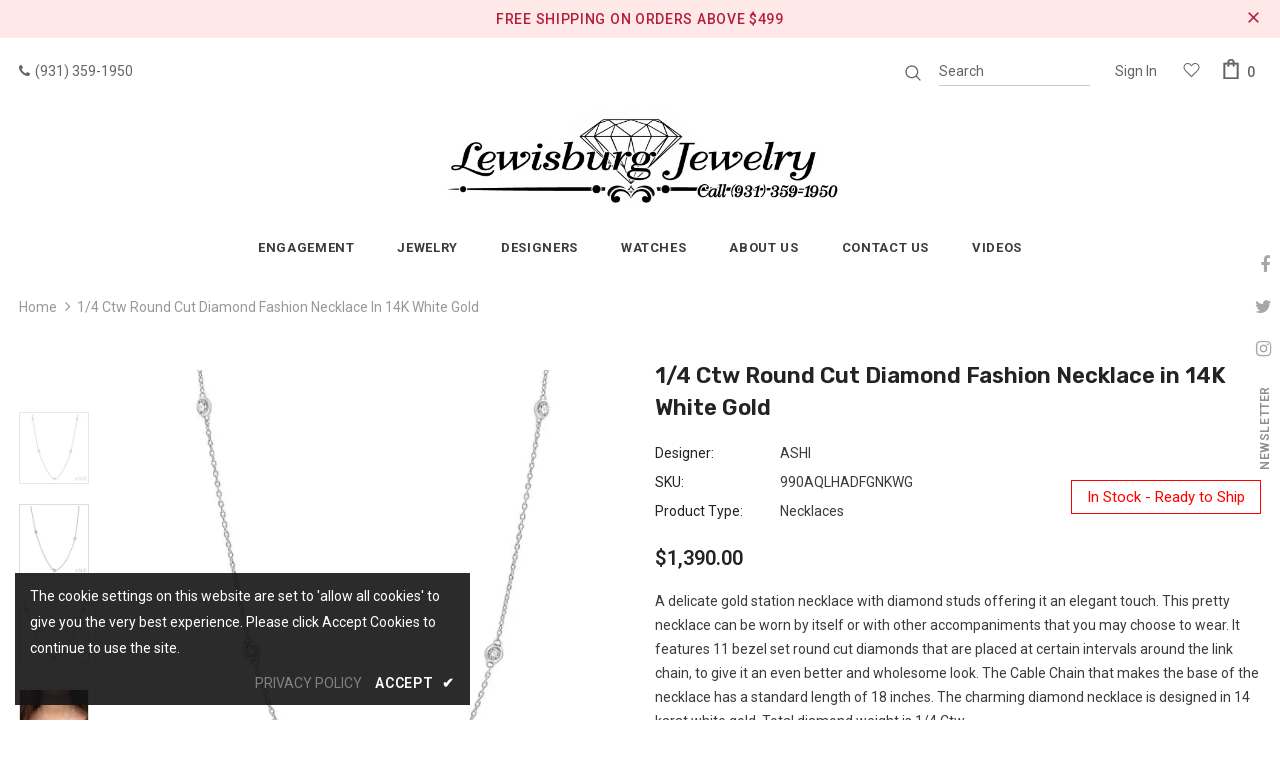

--- FILE ---
content_type: text/html; charset=utf-8
request_url: https://rapi.avalonsolution.com/api/SingleProductData?customerid=LEWISBURG&itemcd=990AQLHADFGNKWG
body_size: 2016
content:
{"data": [{"ProductId": 697437, "Product_item_cd": "990AQLHADFGNKWG", "Product_item_type": "J", "Sku": "", "Description": null, "Name": "Diamond Station Necklace", "ShortDescription": "1/4 Ctw Round Cut Diamond Fashion Necklace in 14K White Gold", "FullDescription": "A delicate gold station necklace with diamond studs offering it an elegant touch. This pretty necklace can be worn by itself or with other accompaniments that you may choose to wear. It features 11 bezel set round cut diamonds that are placed at certain intervals around the link chain, to give it an even better and wholesome look. The Cable Chain that makes the base of the necklace has a standard length of 18 inches. The charming diamond necklace is designed in 14 karat white gold. Total diamond weight is 1/4 Ctw.", "ProductTypeCategoryId": "Jewelry", "MetaKeywords": "", "MetaDescription": "", "MetaTitle": "", "CreatedOnUtc": "2023-02-10 08:49:26.477", "UpdatedOnUtc": "2026-01-03 23:50:02.253", "old_item_id": null, "uploaded_item_id": null, "total_dm_weight": 0.0, "DisplayOrder": 425, "KeyWordsText": ", Best Sellers , Diamond Basics , Diamond Necklaces , Pendants & Necklaces , Station Necklaces , Station Necklaces & Bracelets , Trending", "ThirdPartyIntegrationId": 0, "DisableBuyButton": "0", "IsCustomPriceMarkUp": "0", "PriceMarkUp": 250.0, "CallForPrice": "0", "CallForPriceMessage": "Call Store For Price ", "Price": 1390.0, "OldPrice": 1390.0, "ProductCost": 555.0, "SpecialPrice": 0.0, "SpecialPriceStartDateTimeUtc": "1753-01-01 00:00:00.000", "SpecialPriceEndDateTimeUtc": "9999-12-31 00:00:00.000", "CustomerEntersPrice": "0", "SourceReference": "Retailer", "SourceReferenceId": 246, "NewStyle": "0", "BestSeller": "1", "Overstock": "0", "PriceDiscountMarkUp": 0.0, "Metal_Karat": "14 KT", "Metal_Color": "White Gold", "Metal_Wt_Gms_Appx": "1.90 Gms.", "No_of_Diamonds_Appx": "11", "Diamond_Shape": "Round", "Diamond_Ct_Wt_Appx": "0.25 Ct", "Diamond_Color": "I - J", "Diamond_Clarity": null, "Stone_Type": null, "Stone_Shape": null, "Stone_Ct_MM_Size_Appx": null, "Stone_Size_Range": "", "Stone_Color": null, "Stone_Clarity": null, "Stone_Quality_Avg": null, "Color_Stone_Type": null, "Color_Stone_Shape": null, "Color_Stone_Size_Appx": null, "Color_Stone_Qlty_Avg": null, "Jewelry_Type": "Necklaces", "Delivery_Time": "", "Gender": "Female", "Setting": "", "Chain_Type": "", "Clasp_Type": "", "Finishing_Technique": "", "Chain_Length_Inches": "", "Back_Finding": "", "Total_Diamond_Wt_Appx": "0.25 Ct", "Product_Remark": "", "Watch_Type": "", "Model_Number": "", "Delivery_Time_2": "", "Product_Remark_2": "", "Gender_2": "", "Dial_Material": "", "Dial_Color": "", "Subdial": "", "Case_Material": "", "Case_Color": "", "Case_Diameter": "", "Case_Thickness": "", "Band_Material": "", "Band_Color": "", "Band_Length": "", "Band_Width": "", "Band_Type": "", "Movement": "", "Functions": "", "Clasp_Type_2": "", "Water_Resistance": "", "Calendar": "", "Made_In": "", "Warranty_Type": "", "Warranty_Description": "", "Product_Weight": "", "Gift_Type": "", "Delivery_Time_3": "", "Product_Remark_3": "", "Gender_3": "", "Material_1": "", "Material_2": "", "Color_1": "", "Color_2": "", "Dimension": "", "Weight": "", "Finish": "", "Made_In_2": "", "Warranty_Type_2": "", "Warranty_Description_2": "", "Product_Weight_2": "", "Type": "", "Finish_2": "", "Dimension_2": "", "Weight_2": "", "Brand_Name": "", "Collection_Name": "", "Style": "", "Product_Remarks": "", "Center_Stone_Carat": null, "Total_Carat_Weight": null, "Stone_Type_2": "", "Stone_Shape_2": "", "Bezel_Material": "", "Bezel_Color": "", "Total_Carat_Weight_2": "", "Ring_Style": "Fancy", "Category_Id": " / 7 / 1090 / 42", "Category_Name": "Jewelry-Pendants & Necklaces / Pendants & Necklaces-Station Necklaces / Pendants & Necklaces-Necklaces", "Collection_Id": "2280", "Designer_Id": "1588", "Designer_Name": "ASHI", "Related": "700CHLHADFGWG/700CQLHADFGWG/646C8LHADTGPDWG/990AULHADFGNKWG/703C0LHADTGWG/688D8LHADTGERYG/646C8LHADTGERWG/389E8LHADFGYG/752A0LHADTGWG/688D8LHADTGERWG/707CQLHADFGWG/752A8LHADTGAKWG/389E8LHADTGWG/720C0LHADFGYG-RD/684V8LHADTGERWG", "Similar": "700CVLHADFGYG / 990A1LHADFGNKYG-PRN1.5 / 990A2LHADFGNKWG / 990A1LHADFGNKYW-1.50 / 990A1LHADFGNKWG-PRN / 720CHLHADFGYG-MQ / 720CHLHADFGYG-OC / 990A1LHADFHNKYG-1.50 / 700C1LHADFGYG / 386M9LHADTGYG / 990A1LHADFGNKYG-PRN / 646C8LHADTGERYG / 700CHLHADFGYG / 700CVLHADFGWG / 720CQLHADFGWG-PRN / 720CQLHADFGYG-MQ / 990A1LHADFGNKWG-OC / 990A1LHADFHNKWG-1.50 / 990A1LHADFGNKYG / 752A0LHADTGYG / 720CQLHADFGWG-BQ / 646C8LHADTGPDYG / 990A1LHADFGNKYW / 990A1LHADFGNKYG-MQ / 990A1LHADFGNKWG-OC-1.5 / 990AQLHADFHNKYG / 990A1LHADFGNKYG-OC / 990A1LHADFGNKWG-MQ / 707CQLHADFGYG / 990AVLHADFHNKYG / 998E0LHADFGNKYG / 990A2LHADFHNKYG / 990A3LHADFGNKWG-OC / 990A2LHADFGNKYG-PRN / 684V8LHADTGERYG / 990A1LHADFGNKYG-OV / 990A1LHADFGNKWG-OV / 990AQLHADFHNKWG / 752A8LHADTGAKYG / 990AHLHADFGNKYG / 700C1LHADFGWG / 990AULHADFGNKYG / 990A2LHADFGNKYG-MQ / 990A2LHADFGNKWG-OV / 990AULHADFHNKYG / 720CHLHADFGWG-PRN / 720CQLHADFGWG-PR / 990A1LHADFGNKWG-OV-1.5 / 990AVLHADFHNKWG / 990AVLHADFGNKWG / 990AVLHADFGNKYW / 990AHLHADFGNKYW / 990A1LHADFHNKWG / 703C0LHADTGYG / 990A1LHADFGNKYG-OC-1.5 / 720CQLHADFGYG-RD / 990A1LHADFGNKWG-1.50 / 990AVLHADFGNKYG / 990AQLHADFGNKYG / 990AHLHADFGNKWG / 990AQLHADFGNKYW / 990A2LHADFGNKWG-OC / 990AULHADFGNKYW / 990A1LHADFGNKYG-MQ-1.5 / 990AHLHADFGNKYG-PRN / 990A2LHADFHNKWG / 990A2LHADFGNKYG / 990A1LHADFGNKWG / 990A1LHADFGNKYG-1.50 / 990A2LHADFGNKYW / 700CQLHADFGYG / 990A2LHADFGNKYG-OC / 389E8LHADTGYG / 990A3LHADFGNKYG-MQ", "Picture_View_1": "Vendor/193/697437/697437_V0_ZOMRES.jpg", "Picture_View_2": "Vendor/193/697437/697437_V1_ZOMRES.jpg", "Picture_View_3": "Vendor/193/697437/697437_V2_ZOMRES.jpg", "Picture_View_4": "Vendor/193/697437/697437_V3_ZOMRES.jpg", "Picture_View_5": "/service/Images/1/9/990AQFGNKWG/360View/lv2/img1.jpg?cnt=120", "Video": null, "Size_Name": "NECKLACES", "Size": "18", "Sizing_Charges": "0", "Vendor_Id": 193, "IsFreeShipping": "0", "ISASHI": null, "ISVENDOR": "Y"}]}

--- FILE ---
content_type: text/html; charset=utf-8
request_url: https://rapi.avalonsolution.com/api/SingleProductData?customerid=LEWISBURG&itemcd=990AQLHADFGNKWG
body_size: 2016
content:
{"data": [{"ProductId": 697437, "Product_item_cd": "990AQLHADFGNKWG", "Product_item_type": "J", "Sku": "", "Description": null, "Name": "Diamond Station Necklace", "ShortDescription": "1/4 Ctw Round Cut Diamond Fashion Necklace in 14K White Gold", "FullDescription": "A delicate gold station necklace with diamond studs offering it an elegant touch. This pretty necklace can be worn by itself or with other accompaniments that you may choose to wear. It features 11 bezel set round cut diamonds that are placed at certain intervals around the link chain, to give it an even better and wholesome look. The Cable Chain that makes the base of the necklace has a standard length of 18 inches. The charming diamond necklace is designed in 14 karat white gold. Total diamond weight is 1/4 Ctw.", "ProductTypeCategoryId": "Jewelry", "MetaKeywords": "", "MetaDescription": "", "MetaTitle": "", "CreatedOnUtc": "2023-02-10 08:49:26.477", "UpdatedOnUtc": "2026-01-03 23:50:02.253", "old_item_id": null, "uploaded_item_id": null, "total_dm_weight": 0.0, "DisplayOrder": 425, "KeyWordsText": ", Best Sellers , Diamond Basics , Diamond Necklaces , Pendants & Necklaces , Station Necklaces , Station Necklaces & Bracelets , Trending", "ThirdPartyIntegrationId": 0, "DisableBuyButton": "0", "IsCustomPriceMarkUp": "0", "PriceMarkUp": 250.0, "CallForPrice": "0", "CallForPriceMessage": "Call Store For Price ", "Price": 1390.0, "OldPrice": 1390.0, "ProductCost": 555.0, "SpecialPrice": 0.0, "SpecialPriceStartDateTimeUtc": "1753-01-01 00:00:00.000", "SpecialPriceEndDateTimeUtc": "9999-12-31 00:00:00.000", "CustomerEntersPrice": "0", "SourceReference": "Retailer", "SourceReferenceId": 246, "NewStyle": "0", "BestSeller": "1", "Overstock": "0", "PriceDiscountMarkUp": 0.0, "Metal_Karat": "14 KT", "Metal_Color": "White Gold", "Metal_Wt_Gms_Appx": "1.90 Gms.", "No_of_Diamonds_Appx": "11", "Diamond_Shape": "Round", "Diamond_Ct_Wt_Appx": "0.25 Ct", "Diamond_Color": "I - J", "Diamond_Clarity": null, "Stone_Type": null, "Stone_Shape": null, "Stone_Ct_MM_Size_Appx": null, "Stone_Size_Range": "", "Stone_Color": null, "Stone_Clarity": null, "Stone_Quality_Avg": null, "Color_Stone_Type": null, "Color_Stone_Shape": null, "Color_Stone_Size_Appx": null, "Color_Stone_Qlty_Avg": null, "Jewelry_Type": "Necklaces", "Delivery_Time": "", "Gender": "Female", "Setting": "", "Chain_Type": "", "Clasp_Type": "", "Finishing_Technique": "", "Chain_Length_Inches": "", "Back_Finding": "", "Total_Diamond_Wt_Appx": "0.25 Ct", "Product_Remark": "", "Watch_Type": "", "Model_Number": "", "Delivery_Time_2": "", "Product_Remark_2": "", "Gender_2": "", "Dial_Material": "", "Dial_Color": "", "Subdial": "", "Case_Material": "", "Case_Color": "", "Case_Diameter": "", "Case_Thickness": "", "Band_Material": "", "Band_Color": "", "Band_Length": "", "Band_Width": "", "Band_Type": "", "Movement": "", "Functions": "", "Clasp_Type_2": "", "Water_Resistance": "", "Calendar": "", "Made_In": "", "Warranty_Type": "", "Warranty_Description": "", "Product_Weight": "", "Gift_Type": "", "Delivery_Time_3": "", "Product_Remark_3": "", "Gender_3": "", "Material_1": "", "Material_2": "", "Color_1": "", "Color_2": "", "Dimension": "", "Weight": "", "Finish": "", "Made_In_2": "", "Warranty_Type_2": "", "Warranty_Description_2": "", "Product_Weight_2": "", "Type": "", "Finish_2": "", "Dimension_2": "", "Weight_2": "", "Brand_Name": "", "Collection_Name": "", "Style": "", "Product_Remarks": "", "Center_Stone_Carat": null, "Total_Carat_Weight": null, "Stone_Type_2": "", "Stone_Shape_2": "", "Bezel_Material": "", "Bezel_Color": "", "Total_Carat_Weight_2": "", "Ring_Style": "Fancy", "Category_Id": " / 7 / 1090 / 42", "Category_Name": "Jewelry-Pendants & Necklaces / Pendants & Necklaces-Station Necklaces / Pendants & Necklaces-Necklaces", "Collection_Id": "2280", "Designer_Id": "1588", "Designer_Name": "ASHI", "Related": "700CHLHADFGWG/700CQLHADFGWG/646C8LHADTGPDWG/990AULHADFGNKWG/703C0LHADTGWG/688D8LHADTGERYG/646C8LHADTGERWG/389E8LHADFGYG/752A0LHADTGWG/688D8LHADTGERWG/707CQLHADFGWG/752A8LHADTGAKWG/389E8LHADTGWG/720C0LHADFGYG-RD/684V8LHADTGERWG", "Similar": "700CVLHADFGYG / 990A1LHADFGNKYG-PRN1.5 / 990A2LHADFGNKWG / 990A1LHADFGNKYW-1.50 / 990A1LHADFGNKWG-PRN / 720CHLHADFGYG-MQ / 720CHLHADFGYG-OC / 990A1LHADFHNKYG-1.50 / 700C1LHADFGYG / 386M9LHADTGYG / 990A1LHADFGNKYG-PRN / 646C8LHADTGERYG / 700CHLHADFGYG / 700CVLHADFGWG / 720CQLHADFGWG-PRN / 720CQLHADFGYG-MQ / 990A1LHADFGNKWG-OC / 990A1LHADFHNKWG-1.50 / 990A1LHADFGNKYG / 752A0LHADTGYG / 720CQLHADFGWG-BQ / 646C8LHADTGPDYG / 990A1LHADFGNKYW / 990A1LHADFGNKYG-MQ / 990A1LHADFGNKWG-OC-1.5 / 990AQLHADFHNKYG / 990A1LHADFGNKYG-OC / 990A1LHADFGNKWG-MQ / 707CQLHADFGYG / 990AVLHADFHNKYG / 998E0LHADFGNKYG / 990A2LHADFHNKYG / 990A3LHADFGNKWG-OC / 990A2LHADFGNKYG-PRN / 684V8LHADTGERYG / 990A1LHADFGNKYG-OV / 990A1LHADFGNKWG-OV / 990AQLHADFHNKWG / 752A8LHADTGAKYG / 990AHLHADFGNKYG / 700C1LHADFGWG / 990AULHADFGNKYG / 990A2LHADFGNKYG-MQ / 990A2LHADFGNKWG-OV / 990AULHADFHNKYG / 720CHLHADFGWG-PRN / 720CQLHADFGWG-PR / 990A1LHADFGNKWG-OV-1.5 / 990AVLHADFHNKWG / 990AVLHADFGNKWG / 990AVLHADFGNKYW / 990AHLHADFGNKYW / 990A1LHADFHNKWG / 703C0LHADTGYG / 990A1LHADFGNKYG-OC-1.5 / 720CQLHADFGYG-RD / 990A1LHADFGNKWG-1.50 / 990AVLHADFGNKYG / 990AQLHADFGNKYG / 990AHLHADFGNKWG / 990AQLHADFGNKYW / 990A2LHADFGNKWG-OC / 990AULHADFGNKYW / 990A1LHADFGNKYG-MQ-1.5 / 990AHLHADFGNKYG-PRN / 990A2LHADFHNKWG / 990A2LHADFGNKYG / 990A1LHADFGNKWG / 990A1LHADFGNKYG-1.50 / 990A2LHADFGNKYW / 700CQLHADFGYG / 990A2LHADFGNKYG-OC / 389E8LHADTGYG / 990A3LHADFGNKYG-MQ", "Picture_View_1": "Vendor/193/697437/697437_V0_ZOMRES.jpg", "Picture_View_2": "Vendor/193/697437/697437_V1_ZOMRES.jpg", "Picture_View_3": "Vendor/193/697437/697437_V2_ZOMRES.jpg", "Picture_View_4": "Vendor/193/697437/697437_V3_ZOMRES.jpg", "Picture_View_5": "/service/Images/1/9/990AQFGNKWG/360View/lv2/img1.jpg?cnt=120", "Video": null, "Size_Name": "NECKLACES", "Size": "18", "Sizing_Charges": "0", "Vendor_Id": 193, "IsFreeShipping": "0", "ISASHI": null, "ISVENDOR": "Y"}]}

--- FILE ---
content_type: text/html; charset=utf-8
request_url: https://rapi.avalonsolution.com/api/SingleProductData?customerid=LEWISBURG&itemcd=990AQLHADFGNKWG
body_size: 2017
content:
{"data": [{"ProductId": 697437, "Product_item_cd": "990AQLHADFGNKWG", "Product_item_type": "J", "Sku": "", "Description": null, "Name": "Diamond Station Necklace", "ShortDescription": "1/4 Ctw Round Cut Diamond Fashion Necklace in 14K White Gold", "FullDescription": "A delicate gold station necklace with diamond studs offering it an elegant touch. This pretty necklace can be worn by itself or with other accompaniments that you may choose to wear. It features 11 bezel set round cut diamonds that are placed at certain intervals around the link chain, to give it an even better and wholesome look. The Cable Chain that makes the base of the necklace has a standard length of 18 inches. The charming diamond necklace is designed in 14 karat white gold. Total diamond weight is 1/4 Ctw.", "ProductTypeCategoryId": "Jewelry", "MetaKeywords": "", "MetaDescription": "", "MetaTitle": "", "CreatedOnUtc": "2023-02-10 08:49:26.477", "UpdatedOnUtc": "2026-01-03 23:50:02.253", "old_item_id": null, "uploaded_item_id": null, "total_dm_weight": 0.0, "DisplayOrder": 425, "KeyWordsText": ", Best Sellers , Diamond Basics , Diamond Necklaces , Pendants & Necklaces , Station Necklaces , Station Necklaces & Bracelets , Trending", "ThirdPartyIntegrationId": 0, "DisableBuyButton": "0", "IsCustomPriceMarkUp": "0", "PriceMarkUp": 250.0, "CallForPrice": "0", "CallForPriceMessage": "Call Store For Price ", "Price": 1390.0, "OldPrice": 1390.0, "ProductCost": 555.0, "SpecialPrice": 0.0, "SpecialPriceStartDateTimeUtc": "1753-01-01 00:00:00.000", "SpecialPriceEndDateTimeUtc": "9999-12-31 00:00:00.000", "CustomerEntersPrice": "0", "SourceReference": "Retailer", "SourceReferenceId": 246, "NewStyle": "0", "BestSeller": "1", "Overstock": "0", "PriceDiscountMarkUp": 0.0, "Metal_Karat": "14 KT", "Metal_Color": "White Gold", "Metal_Wt_Gms_Appx": "1.90 Gms.", "No_of_Diamonds_Appx": "11", "Diamond_Shape": "Round", "Diamond_Ct_Wt_Appx": "0.25 Ct", "Diamond_Color": "I - J", "Diamond_Clarity": null, "Stone_Type": null, "Stone_Shape": null, "Stone_Ct_MM_Size_Appx": null, "Stone_Size_Range": "", "Stone_Color": null, "Stone_Clarity": null, "Stone_Quality_Avg": null, "Color_Stone_Type": null, "Color_Stone_Shape": null, "Color_Stone_Size_Appx": null, "Color_Stone_Qlty_Avg": null, "Jewelry_Type": "Necklaces", "Delivery_Time": "", "Gender": "Female", "Setting": "", "Chain_Type": "", "Clasp_Type": "", "Finishing_Technique": "", "Chain_Length_Inches": "", "Back_Finding": "", "Total_Diamond_Wt_Appx": "0.25 Ct", "Product_Remark": "", "Watch_Type": "", "Model_Number": "", "Delivery_Time_2": "", "Product_Remark_2": "", "Gender_2": "", "Dial_Material": "", "Dial_Color": "", "Subdial": "", "Case_Material": "", "Case_Color": "", "Case_Diameter": "", "Case_Thickness": "", "Band_Material": "", "Band_Color": "", "Band_Length": "", "Band_Width": "", "Band_Type": "", "Movement": "", "Functions": "", "Clasp_Type_2": "", "Water_Resistance": "", "Calendar": "", "Made_In": "", "Warranty_Type": "", "Warranty_Description": "", "Product_Weight": "", "Gift_Type": "", "Delivery_Time_3": "", "Product_Remark_3": "", "Gender_3": "", "Material_1": "", "Material_2": "", "Color_1": "", "Color_2": "", "Dimension": "", "Weight": "", "Finish": "", "Made_In_2": "", "Warranty_Type_2": "", "Warranty_Description_2": "", "Product_Weight_2": "", "Type": "", "Finish_2": "", "Dimension_2": "", "Weight_2": "", "Brand_Name": "", "Collection_Name": "", "Style": "", "Product_Remarks": "", "Center_Stone_Carat": null, "Total_Carat_Weight": null, "Stone_Type_2": "", "Stone_Shape_2": "", "Bezel_Material": "", "Bezel_Color": "", "Total_Carat_Weight_2": "", "Ring_Style": "Fancy", "Category_Id": " / 7 / 1090 / 42", "Category_Name": "Jewelry-Pendants & Necklaces / Pendants & Necklaces-Station Necklaces / Pendants & Necklaces-Necklaces", "Collection_Id": "2280", "Designer_Id": "1588", "Designer_Name": "ASHI", "Related": "700CHLHADFGWG/700CQLHADFGWG/646C8LHADTGPDWG/990AULHADFGNKWG/703C0LHADTGWG/688D8LHADTGERYG/646C8LHADTGERWG/389E8LHADFGYG/752A0LHADTGWG/688D8LHADTGERWG/707CQLHADFGWG/752A8LHADTGAKWG/389E8LHADTGWG/720C0LHADFGYG-RD/684V8LHADTGERWG", "Similar": "700CVLHADFGYG / 990A1LHADFGNKYG-PRN1.5 / 990A2LHADFGNKWG / 990A1LHADFGNKYW-1.50 / 990A1LHADFGNKWG-PRN / 720CHLHADFGYG-MQ / 720CHLHADFGYG-OC / 990A1LHADFHNKYG-1.50 / 700C1LHADFGYG / 386M9LHADTGYG / 990A1LHADFGNKYG-PRN / 646C8LHADTGERYG / 700CHLHADFGYG / 700CVLHADFGWG / 720CQLHADFGWG-PRN / 720CQLHADFGYG-MQ / 990A1LHADFGNKWG-OC / 990A1LHADFHNKWG-1.50 / 990A1LHADFGNKYG / 752A0LHADTGYG / 720CQLHADFGWG-BQ / 646C8LHADTGPDYG / 990A1LHADFGNKYW / 990A1LHADFGNKYG-MQ / 990A1LHADFGNKWG-OC-1.5 / 990AQLHADFHNKYG / 990A1LHADFGNKYG-OC / 990A1LHADFGNKWG-MQ / 707CQLHADFGYG / 990AVLHADFHNKYG / 998E0LHADFGNKYG / 990A2LHADFHNKYG / 990A3LHADFGNKWG-OC / 990A2LHADFGNKYG-PRN / 684V8LHADTGERYG / 990A1LHADFGNKYG-OV / 990A1LHADFGNKWG-OV / 990AQLHADFHNKWG / 752A8LHADTGAKYG / 990AHLHADFGNKYG / 700C1LHADFGWG / 990AULHADFGNKYG / 990A2LHADFGNKYG-MQ / 990A2LHADFGNKWG-OV / 990AULHADFHNKYG / 720CHLHADFGWG-PRN / 720CQLHADFGWG-PR / 990A1LHADFGNKWG-OV-1.5 / 990AVLHADFHNKWG / 990AVLHADFGNKWG / 990AVLHADFGNKYW / 990AHLHADFGNKYW / 990A1LHADFHNKWG / 703C0LHADTGYG / 990A1LHADFGNKYG-OC-1.5 / 720CQLHADFGYG-RD / 990A1LHADFGNKWG-1.50 / 990AVLHADFGNKYG / 990AQLHADFGNKYG / 990AHLHADFGNKWG / 990AQLHADFGNKYW / 990A2LHADFGNKWG-OC / 990AULHADFGNKYW / 990A1LHADFGNKYG-MQ-1.5 / 990AHLHADFGNKYG-PRN / 990A2LHADFHNKWG / 990A2LHADFGNKYG / 990A1LHADFGNKWG / 990A1LHADFGNKYG-1.50 / 990A2LHADFGNKYW / 700CQLHADFGYG / 990A2LHADFGNKYG-OC / 389E8LHADTGYG / 990A3LHADFGNKYG-MQ", "Picture_View_1": "Vendor/193/697437/697437_V0_ZOMRES.jpg", "Picture_View_2": "Vendor/193/697437/697437_V1_ZOMRES.jpg", "Picture_View_3": "Vendor/193/697437/697437_V2_ZOMRES.jpg", "Picture_View_4": "Vendor/193/697437/697437_V3_ZOMRES.jpg", "Picture_View_5": "/service/Images/1/9/990AQFGNKWG/360View/lv2/img1.jpg?cnt=120", "Video": null, "Size_Name": "NECKLACES", "Size": "18", "Sizing_Charges": "0", "Vendor_Id": 193, "IsFreeShipping": "0", "ISASHI": null, "ISVENDOR": "Y"}]}

--- FILE ---
content_type: text/html; charset=utf-8
request_url: https://rapi.avalonsolution.com/api/ShopifyData?customerid=LEWISBURG&itemcd=386M9LHADTGYG
body_size: 257
content:
{"data": [{"id": 1614354, "RetailerId": 246, "Shop": "lewisburgjewelryandgifts.myshopify.com", "ShopifyProductId": 8445413261483, "Je_Product_Item_Cd": "386M9LHADTGYG", "Sku": "386M9LHADTGYG", "handle": "bezel-set-petite-diamond-chain-fashion-ring-386m9lhadtgyg", "title": "1/20 ctw Petite Bezel Set Diamond Fashion Chain Ring in 10K Yellow Gold", "ProductId": 1000836, "created_at": "2025-06-07 20:54:00", "updated_at": "2025-06-07 20:54:00", "IsMetaFieldsUpdate": 0, "isProductDeleted": 0, "UploadStatus": "Add"}]}

--- FILE ---
content_type: text/html; charset=utf-8
request_url: https://rapi.avalonsolution.com/api/ShopifyData?customerid=LEWISBURG&itemcd=389E8LHADTGYG
body_size: 263
content:
{"data": [{"id": 567935, "RetailerId": 246, "Shop": "lewisburgjewelryandgifts.myshopify.com", "ShopifyProductId": 8309832351915, "Je_Product_Item_Cd": "389E8LHADTGYG", "Sku": "389E8LHADTGYG", "handle": "stackable-bezel-set-petite-diamond-fashion-ring-389e8lhadtgyg", "title": "1/10 Ctw Bezel Set Round Cut Diamond Petite Fashion Ring in 10K Yellow Gold", "ProductId": 843798, "created_at": "2024-12-17 14:31:16", "updated_at": "2024-12-17 14:31:16", "IsMetaFieldsUpdate": 0, "isProductDeleted": 0, "UploadStatus": "Add"}]}

--- FILE ---
content_type: text/html; charset=utf-8
request_url: https://rapi.avalonsolution.com/api/ShopifyData?customerid=LEWISBURG&itemcd=646C8LHADTGERYG
body_size: 263
content:
{"data": [{"id": 563239, "RetailerId": 246, "Shop": "lewisburgjewelryandgifts.myshopify.com", "ShopifyProductId": 8309734768811, "Je_Product_Item_Cd": "646C8LHADTGERYG", "Sku": "646C8LHADTGERYG", "handle": "bezel-set-petite-diamond-stud-fashion-earrings-646c8lhadtgeryg", "title": "1/10 Ctw Bezel Round Cut Diamond Petite Stud Earring in 10K Yellow Gold", "ProductId": 843093, "created_at": "2024-12-17 13:47:38", "updated_at": "2024-12-17 13:47:38", "IsMetaFieldsUpdate": 0, "isProductDeleted": 0, "UploadStatus": "Add"}]}

--- FILE ---
content_type: text/html; charset=utf-8
request_url: https://rapi.avalonsolution.com/api/ShopifyData?customerid=LEWISBURG&itemcd=646C8LHADTGPDYG
body_size: 267
content:
{"data": [{"id": 563181, "RetailerId": 246, "Shop": "lewisburgjewelryandgifts.myshopify.com", "ShopifyProductId": 8309737619627, "Je_Product_Item_Cd": "646C8LHADTGPDYG", "Sku": "646C8LHADTGPDYG", "handle": "bezel-set-petite-diamond-fashion-pendant-646c8lhadtgpdyg", "title": "1/10 Ctw Bezel Round Cut Diamond Petite Fashion Pendant With Chain in 10K Yellow Gold", "ProductId": 843094, "created_at": "2024-12-17 13:47:20", "updated_at": "2024-12-17 13:47:20", "IsMetaFieldsUpdate": 0, "isProductDeleted": 0, "UploadStatus": "Add"}]}

--- FILE ---
content_type: text/html; charset=utf-8
request_url: https://rapi.avalonsolution.com/api/ShopifyData?customerid=LEWISBURG&itemcd=684V8LHADTGERYG
body_size: 270
content:
{"data": [{"id": 569360, "RetailerId": 246, "Shop": "lewisburgjewelryandgifts.myshopify.com", "ShopifyProductId": 8309879275691, "Je_Product_Item_Cd": "684V8LHADTGERYG", "Sku": "684V8LHADTGERYG", "handle": "bezel-set-petite-diamond-huggie-fashion-earrings-684v8lhadtgeryg", "title": "1/10 ctw Petite Bezel Drop Round Cut Diamond Fashion Huggies in 10K Yellow Gold", "ProductId": 891967, "created_at": "2024-12-17 14:37:21", "updated_at": "2024-12-17 14:37:21", "IsMetaFieldsUpdate": 0, "isProductDeleted": 0, "UploadStatus": "Add"}]}

--- FILE ---
content_type: text/html; charset=utf-8
request_url: https://rapi.avalonsolution.com/api/ShopifyData?customerid=LEWISBURG&itemcd=700C1LHADFGWG
body_size: 245
content:
{"data": [{"id": 2235164, "RetailerId": 246, "Shop": "lewisburgjewelryandgifts.myshopify.com", "ShopifyProductId": 8524227510443, "Je_Product_Item_Cd": "700C1LHADFGWG", "Sku": "700C1LHADFGWG", "handle": "diamond-station-bracelet-700c1lhadfgwg", "title": "1 Ctw Round Cut Diamond Circular Mount Station Bracelet in 14K White Gold", "ProductId": 771340, "created_at": "2025-09-17 11:35:48", "updated_at": "2025-09-17 11:35:48", "IsMetaFieldsUpdate": 0, "isProductDeleted": 0, "UploadStatus": "Add"}]}

--- FILE ---
content_type: text/html; charset=utf-8
request_url: https://rapi.avalonsolution.com/api/ShopifyData?customerid=LEWISBURG&itemcd=700C1LHADFGYG
body_size: 246
content:
{"data": [{"id": 2236150, "RetailerId": 246, "Shop": "lewisburgjewelryandgifts.myshopify.com", "ShopifyProductId": 8524227772587, "Je_Product_Item_Cd": "700C1LHADFGYG", "Sku": "700C1LHADFGYG", "handle": "diamond-station-bracelet-700c1lhadfgyg", "title": "1 Ctw Circular Mount Round Cut Diamond Station Bracelet in 14K Yellow Gold", "ProductId": 771342, "created_at": "2025-09-17 11:38:06", "updated_at": "2025-09-17 11:38:06", "IsMetaFieldsUpdate": 0, "isProductDeleted": 0, "UploadStatus": "Add"}]}

--- FILE ---
content_type: text/html; charset=utf-8
request_url: https://rapi.avalonsolution.com/api/ShopifyData?customerid=LEWISBURG&itemcd=700CHLHADFGYG
body_size: 249
content:
{"data": [{"id": 561924, "RetailerId": 246, "Shop": "lewisburgjewelryandgifts.myshopify.com", "ShopifyProductId": 8309690433707, "Je_Product_Item_Cd": "700CHLHADFGYG", "Sku": "700CHLHADFGYG", "handle": "diamond-station-bracelet-700chlhadfgyg", "title": "1/2 ctw Circular Mount Round Cut Diamond Station Bracelet in 14K Yellow Gold", "ProductId": 771346, "created_at": "2024-12-17 13:40:33", "updated_at": "2024-12-17 13:40:33", "IsMetaFieldsUpdate": 0, "isProductDeleted": 0, "UploadStatus": "Add"}]}

--- FILE ---
content_type: text/html; charset=utf-8
request_url: https://rapi.avalonsolution.com/api/ShopifyData?customerid=LEWISBURG&itemcd=700CQLHADFGYG
body_size: 250
content:
{"data": [{"id": 2240869, "RetailerId": 246, "Shop": "lewisburgjewelryandgifts.myshopify.com", "ShopifyProductId": 8524245237931, "Je_Product_Item_Cd": "700CQLHADFGYG", "Sku": "700CQLHADFGYG", "handle": "diamond-station-bracelet-700cqlhadfgyg", "title": "1/4 Ctw Circular Mount Round Cut Diamond Station Bracelet in 14K Yellow Gold", "ProductId": 771189, "created_at": "2025-09-17 11:49:28", "updated_at": "2025-09-17 11:49:28", "IsMetaFieldsUpdate": 0, "isProductDeleted": 0, "UploadStatus": "Add"}]}

--- FILE ---
content_type: text/html; charset=utf-8
request_url: https://rapi.avalonsolution.com/api/ShopifyData?customerid=LEWISBURG&itemcd=700CVLHADFGWG
body_size: 244
content:
{"data": [{"id": 2237351, "RetailerId": 246, "Shop": "lewisburgjewelryandgifts.myshopify.com", "ShopifyProductId": 8524227707051, "Je_Product_Item_Cd": "700CVLHADFGWG", "Sku": "700CVLHADFGWG", "handle": "diamond-station-bracelet-700cvlhadfgwg", "title": "3/4 Ctw Circular Mount Round Cut Diamond Station Bracelet in 14K White Gold", "ProductId": 771347, "created_at": "2025-09-17 11:40:53", "updated_at": "2025-09-17 11:40:53", "IsMetaFieldsUpdate": 0, "isProductDeleted": 0, "UploadStatus": "Add"}]}

--- FILE ---
content_type: text/html; charset=utf-8
request_url: https://rapi.avalonsolution.com/api/ShopifyData?customerid=LEWISBURG&itemcd=700CVLHADFGYG
body_size: 246
content:
{"data": [{"id": 2235553, "RetailerId": 246, "Shop": "lewisburgjewelryandgifts.myshopify.com", "ShopifyProductId": 8524227805355, "Je_Product_Item_Cd": "700CVLHADFGYG", "Sku": "700CVLHADFGYG", "handle": "diamond-station-bracelet-700cvlhadfgyg", "title": "3/4 Ctw Circular Mount Round Cut Diamond Station Bracelet in 14K Yellow Gold", "ProductId": 771348, "created_at": "2025-09-17 11:36:44", "updated_at": "2025-09-17 11:36:44", "IsMetaFieldsUpdate": 0, "isProductDeleted": 0, "UploadStatus": "Add"}]}

--- FILE ---
content_type: text/html; charset=utf-8
request_url: https://rapi.avalonsolution.com/api/ShopifyData?customerid=LEWISBURG&itemcd=703C0LHADTGYG
body_size: 239
content:
{"data": [{"id": 1852677, "RetailerId": 246, "Shop": "lewisburgjewelryandgifts.myshopify.com", "ShopifyProductId": 8460210995371, "Je_Product_Item_Cd": "703C0LHADTGYG", "Sku": "703C0LHADTGYG", "handle": "diamond-station-chain-bracelet-703c0lhadtgyg", "title": ".15CTRDDM ROUND STATION TB YG 10K-G*", "ProductId": 1017563, "created_at": "2025-06-27 20:32:11", "updated_at": "2025-06-27 20:32:11", "IsMetaFieldsUpdate": 0, "isProductDeleted": 0, "UploadStatus": "Add"}]}

--- FILE ---
content_type: text/html; charset=utf-8
request_url: https://rapi.avalonsolution.com/api/ShopifyData?customerid=LEWISBURG&itemcd=707CQLHADFGYG
body_size: 249
content:
{"data": [{"id": 562826, "RetailerId": 246, "Shop": "lewisburgjewelryandgifts.myshopify.com", "ShopifyProductId": 8309735882923, "Je_Product_Item_Cd": "707CQLHADFGYG", "Sku": "707CQLHADFGYG", "handle": "diamond-station-bracelet-707cqlhadfgyg", "title": "1/4 Ctw Circular Mount Round Cut Diamond Station Bracelet in 14K Yellow Gold", "ProductId": 797917, "created_at": "2024-12-17 13:45:28", "updated_at": "2024-12-17 13:45:28", "IsMetaFieldsUpdate": 0, "isProductDeleted": 0, "UploadStatus": "Add"}]}

--- FILE ---
content_type: text/html; charset=utf-8
request_url: https://rapi.avalonsolution.com/api/ShopifyData?customerid=LEWISBURG&itemcd=720CHLHADFGWG-PRN
body_size: 258
content:
{"data": [{"id": 1853674, "RetailerId": 246, "Shop": "lewisburgjewelryandgifts.myshopify.com", "ShopifyProductId": 8460216533163, "Je_Product_Item_Cd": "720CHLHADFGWG-PRN", "Sku": "720CHLHADFGWG-PRN", "handle": "princess-shape-diamond-station-chain-bracelet-720chlhadfgwg-prn", "title": "1/2 ctw Princess Cut Diamond Station Bracelet in 14K White Gold", "ProductId": 1017743, "created_at": "2025-06-27 20:34:57", "updated_at": "2025-06-27 20:34:57", "IsMetaFieldsUpdate": 0, "isProductDeleted": 0, "UploadStatus": "Add"}]}

--- FILE ---
content_type: text/html; charset=utf-8
request_url: https://rapi.avalonsolution.com/api/ShopifyData?customerid=LEWISBURG&itemcd=720CHLHADFGYG-MQ
body_size: 259
content:
{"data": [{"id": 1614870, "RetailerId": 246, "Shop": "lewisburgjewelryandgifts.myshopify.com", "ShopifyProductId": 8445419913387, "Je_Product_Item_Cd": "720CHLHADFGYG-MQ", "Sku": "720CHLHADFGYG-MQ", "handle": "marquise-shape-diamond-station-chain-bracelet-720chlhadfgyg-mq", "title": "1/2 ctw Marquise Cut Diamond Station Bracelet in 14K Yellow Gold", "ProductId": 1001054, "created_at": "2025-06-07 20:54:49", "updated_at": "2025-06-07 20:54:49", "IsMetaFieldsUpdate": 0, "isProductDeleted": 0, "UploadStatus": "Add"}]}

--- FILE ---
content_type: text/html; charset=utf-8
request_url: https://rapi.avalonsolution.com/api/ShopifyData?customerid=LEWISBURG&itemcd=720CHLHADFGYG-OC
body_size: 257
content:
{"data": [{"id": 1849056, "RetailerId": 246, "Shop": "lewisburgjewelryandgifts.myshopify.com", "ShopifyProductId": 8460181799083, "Je_Product_Item_Cd": "720CHLHADFGYG-OC", "Sku": "720CHLHADFGYG-OC", "handle": "emerald-shape-station-diamond-chain-bracelet-720chlhadfgyg-oc", "title": "1/2 ctw Emerald Cut Diamond Station Bracelet in 14K Yellow Gold", "ProductId": 1016837, "created_at": "2025-06-27 20:23:22", "updated_at": "2025-06-27 20:23:22", "IsMetaFieldsUpdate": 0, "isProductDeleted": 0, "UploadStatus": "Add"}]}

--- FILE ---
content_type: text/html; charset=utf-8
request_url: https://rapi.avalonsolution.com/api/ShopifyData?customerid=LEWISBURG&itemcd=720CQLHADFGWG-BQ
body_size: 260
content:
{"data": [{"id": 1615416, "RetailerId": 246, "Shop": "lewisburgjewelryandgifts.myshopify.com", "ShopifyProductId": 8445421191339, "Je_Product_Item_Cd": "720CQLHADFGWG-BQ", "Sku": "720CQLHADFGWG-BQ", "handle": "rectangle-shape-chain-station-diamond-bracelet-720cqlhadfgwg-bq", "title": "1/4 ctw Baguette Cut Diamond Station Bracelet in 14K White Gold", "ProductId": 1001056, "created_at": "2025-06-07 20:55:55", "updated_at": "2025-06-07 20:55:55", "IsMetaFieldsUpdate": 0, "isProductDeleted": 0, "UploadStatus": "Add"}]}

--- FILE ---
content_type: text/html; charset=utf-8
request_url: https://rapi.avalonsolution.com/api/ShopifyData?customerid=LEWISBURG&itemcd=720CQLHADFGWG-PR
body_size: 253
content:
{"data": [{"id": 1614986, "RetailerId": 246, "Shop": "lewisburgjewelryandgifts.myshopify.com", "ShopifyProductId": 8445418373291, "Je_Product_Item_Cd": "720CQLHADFGWG-PR", "Sku": "720CQLHADFGWG-PR", "handle": "pear-shape-chain-station-diamond-bracelet-720cqlhadfgwg-pr", "title": "1/4 ctw Pear Cut Diamond Station Bracelet in 14K White Gold", "ProductId": 1001013, "created_at": "2025-06-07 20:55:07", "updated_at": "2025-06-07 20:55:07", "IsMetaFieldsUpdate": 0, "isProductDeleted": 0, "UploadStatus": "Add"}]}

--- FILE ---
content_type: text/html; charset=utf-8
request_url: https://rapi.avalonsolution.com/api/ShopifyData?customerid=LEWISBURG&itemcd=720CQLHADFGWG-PRN
body_size: 258
content:
{"data": [{"id": 1613213, "RetailerId": 246, "Shop": "lewisburgjewelryandgifts.myshopify.com", "ShopifyProductId": 8445417291947, "Je_Product_Item_Cd": "720CQLHADFGWG-PRN", "Sku": "720CQLHADFGWG-PRN", "handle": "princess-shape-diamond-station-chain-bracelet-720cqlhadfgwg-prn", "title": "1/4 ctw Princess Cut Diamond Station Bracelet in 14K White Gold", "ProductId": 1001057, "created_at": "2025-06-07 20:52:11", "updated_at": "2025-06-07 20:52:11", "IsMetaFieldsUpdate": 0, "isProductDeleted": 0, "UploadStatus": "Add"}]}

--- FILE ---
content_type: text/html; charset=utf-8
request_url: https://rapi.avalonsolution.com/api/ShopifyData?customerid=LEWISBURG&itemcd=720CQLHADFGYG-MQ
body_size: 258
content:
{"data": [{"id": 1614887, "RetailerId": 246, "Shop": "lewisburgjewelryandgifts.myshopify.com", "ShopifyProductId": 8445420011691, "Je_Product_Item_Cd": "720CQLHADFGYG-MQ", "Sku": "720CQLHADFGYG-MQ", "handle": "marquise-shape-diamond-station-chain-bracelet-720cqlhadfgyg-mq", "title": "1/4 ctw Marquise Cut Diamond Station Bracelet in 14K Yellow Gold", "ProductId": 1001059, "created_at": "2025-06-07 20:54:50", "updated_at": "2025-06-07 20:54:50", "IsMetaFieldsUpdate": 0, "isProductDeleted": 0, "UploadStatus": "Add"}]}

--- FILE ---
content_type: text/html; charset=utf-8
request_url: https://rapi.avalonsolution.com/api/ShopifyData?customerid=LEWISBURG&itemcd=720CQLHADFGYG-RD
body_size: 255
content:
{"data": [{"id": 1848749, "RetailerId": 246, "Shop": "lewisburgjewelryandgifts.myshopify.com", "ShopifyProductId": 8460185567403, "Je_Product_Item_Cd": "720CQLHADFGYG-RD", "Sku": "720CQLHADFGYG-RD", "handle": "round-shape-diamond-station-chain-bracelet-720cqlhadfgyg-rd", "title": "1/4 ctw Round Cut Diamond Station Bracelet in 14K Yellow Gold", "ProductId": 1016893, "created_at": "2025-06-27 20:22:36", "updated_at": "2025-06-27 20:22:36", "IsMetaFieldsUpdate": 0, "isProductDeleted": 0, "UploadStatus": "Add"}]}

--- FILE ---
content_type: text/html; charset=utf-8
request_url: https://rapi.avalonsolution.com/api/ShopifyData?customerid=LEWISBURG&itemcd=752A0LHADTGYG
body_size: 263
content:
{"data": [{"id": 2738321, "RetailerId": 246, "Shop": "lewisburgjewelryandgifts.myshopify.com", "ShopifyProductId": 8629045723307, "Je_Product_Item_Cd": "752A0LHADTGYG", "Sku": "752A0LHADTGYG", "handle": "bezel-set-diamond-station-chain-bracelet-752a0lhadtgyg", "title": "1/10 Ctw Hanging Bezel Set Round Cut Diamond Station Bracelet in 10K Yellow Gold", "ProductId": 1041419, "created_at": "2026-01-09 09:30:16", "updated_at": "2026-01-09 09:30:16", "IsMetaFieldsUpdate": 0, "isProductDeleted": 0, "UploadStatus": "Add"}]}

--- FILE ---
content_type: text/html; charset=utf-8
request_url: https://rapi.avalonsolution.com/api/ShopifyData?customerid=LEWISBURG&itemcd=752A8LHADTGAKYG
body_size: 258
content:
{"data": [{"id": 2738107, "RetailerId": 246, "Shop": "lewisburgjewelryandgifts.myshopify.com", "ShopifyProductId": 8629052211371, "Je_Product_Item_Cd": "752A8LHADTGAKYG", "Sku": "752A8LHADTGAKYG", "handle": "bezel-set-diamond-station-chain-anklet-752a8lhadtgakyg", "title": "1/10 Ctw Round Charm Round Cut Diamond Station Anklet in 10K Yellow Gold", "ProductId": 1041127, "created_at": "2026-01-09 09:28:53", "updated_at": "2026-01-09 09:28:53", "IsMetaFieldsUpdate": 0, "isProductDeleted": 0, "UploadStatus": "Add"}]}

--- FILE ---
content_type: text/html; charset=utf-8
request_url: https://rapi.avalonsolution.com/api/ShopifyData?customerid=LEWISBURG&itemcd=990A1LHADFGNKWG
body_size: 241
content:
{"data": [{"id": 562865, "RetailerId": 246, "Shop": "lewisburgjewelryandgifts.myshopify.com", "ShopifyProductId": 8309715730603, "Je_Product_Item_Cd": "990A1LHADFGNKWG", "Sku": "990A1LHADFGNKWG", "handle": "diamond-station-necklace-990a1lhadfgnkwg", "title": "1 Ctw Round Cut Diamond Fashion Necklace in 14K White Gold", "ProductId": 696262, "created_at": "2024-12-17 13:45:40", "updated_at": "2024-12-17 13:45:40", "IsMetaFieldsUpdate": 0, "isProductDeleted": 0, "UploadStatus": "Add"}]}

--- FILE ---
content_type: text/html; charset=utf-8
request_url: https://rapi.avalonsolution.com/api/ShopifyData?customerid=LEWISBURG&itemcd=990A1LHADFGNKWG-1.50
body_size: 250
content:
{"data": [{"id": 562672, "RetailerId": 246, "Shop": "lewisburgjewelryandgifts.myshopify.com", "ShopifyProductId": 8309719990443, "Je_Product_Item_Cd": "990A1LHADFGNKWG-1.50", "Sku": "990A1LHADFGNKWG-1.50", "handle": "diamond-station-necklace-990a1lhadfgnkwg-1-50", "title": "1 1/2 Ctw Round Cut Diamond Fashion Necklace in 14K White Gold", "ProductId": 696263, "created_at": "2024-12-17 13:44:38", "updated_at": "2024-12-17 13:44:38", "IsMetaFieldsUpdate": 0, "isProductDeleted": 0, "UploadStatus": "Add"}]}

--- FILE ---
content_type: text/html; charset=utf-8
request_url: https://rapi.avalonsolution.com/api/ShopifyData?customerid=LEWISBURG&itemcd=990A1LHADFGNKWG-MQ
body_size: 256
content:
{"data": [{"id": 569684, "RetailerId": 246, "Shop": "lewisburgjewelryandgifts.myshopify.com", "ShopifyProductId": 8309896708267, "Je_Product_Item_Cd": "990A1LHADFGNKWG-MQ", "Sku": "990A1LHADFGNKWG-MQ", "handle": "marquise-shape-diamond-station-necklace-990a1lhadfgnkwg-mq", "title": "1 Ctw Marquise Cut Diamond Fashion Necklace in 14K White Gold", "ProductId": 915358, "created_at": "2024-12-17 14:39:00", "updated_at": "2024-12-17 14:39:00", "IsMetaFieldsUpdate": 0, "isProductDeleted": 0, "UploadStatus": "Add"}]}

--- FILE ---
content_type: text/html; charset=utf-8
request_url: https://rapi.avalonsolution.com/api/ShopifyData?customerid=LEWISBURG&itemcd=990A1LHADFGNKWG-OC
body_size: 248
content:
{"data": [{"id": 569848, "RetailerId": 246, "Shop": "lewisburgjewelryandgifts.myshopify.com", "ShopifyProductId": 8309899985067, "Je_Product_Item_Cd": "990A1LHADFGNKWG-OC", "Sku": "990A1LHADFGNKWG-OC", "handle": "diamond-station-necklace-990a1lhadfgnkwg-oc", "title": "1 Ctw Emerald Cut Diamond Fashion Necklace in 14K White Gold", "ProductId": 913937, "created_at": "2024-12-17 14:39:51", "updated_at": "2024-12-17 14:39:51", "IsMetaFieldsUpdate": 0, "isProductDeleted": 0, "UploadStatus": "Add"}]}

--- FILE ---
content_type: text/html; charset=utf-8
request_url: https://rapi.avalonsolution.com/api/ShopifyData?customerid=LEWISBURG&itemcd=990A1LHADFGNKWG-OC-1.5
body_size: 260
content:
{"data": [{"id": 1601880, "RetailerId": 246, "Shop": "lewisburgjewelryandgifts.myshopify.com", "ShopifyProductId": 8445385474219, "Je_Product_Item_Cd": "990A1LHADFGNKWG-OC-1.5", "Sku": "990A1LHADFGNKWG-OC-1.5", "handle": "emerald-shape-diamond-station-necklace-990a1lhadfgnkwg-oc-1-5", "title": "1 1/2 ctw Emerald Cut Diamond Station Necklace in 14K White Gold", "ProductId": 998956, "created_at": "2025-06-07 20:33:19", "updated_at": "2025-06-07 20:33:19", "IsMetaFieldsUpdate": 0, "isProductDeleted": 0, "UploadStatus": "Add"}]}

--- FILE ---
content_type: text/html; charset=utf-8
request_url: https://rapi.avalonsolution.com/api/ShopifyData?customerid=LEWISBURG&itemcd=990A1LHADFGNKWG-OV
body_size: 261
content:
{"data": [{"id": 1718530, "RetailerId": 246, "Shop": "lewisburgjewelryandgifts.myshopify.com", "ShopifyProductId": 8450710012075, "Je_Product_Item_Cd": "990A1LHADFGNKWG-OV", "Sku": "990A1LHADFGNKWG-OV", "handle": "oval-shape-diamond-station-necklace-990a1lhadfgnkwg-ov", "title": "1.00 ctw Bezel Set Oval Cut Diamond Station Necklace in 14K White Gold", "ProductId": 1012965, "created_at": "2025-06-16 20:01:55", "updated_at": "2025-06-16 20:01:55", "IsMetaFieldsUpdate": 0, "isProductDeleted": 0, "UploadStatus": "Add"}]}

--- FILE ---
content_type: text/html; charset=utf-8
request_url: https://rapi.avalonsolution.com/api/ShopifyData?customerid=LEWISBURG&itemcd=990A1LHADFGNKWG-OV-1.5
body_size: 268
content:
{"data": [{"id": 1601673, "RetailerId": 246, "Shop": "lewisburgjewelryandgifts.myshopify.com", "ShopifyProductId": 8445382688939, "Je_Product_Item_Cd": "990A1LHADFGNKWG-OV-1.5", "Sku": "990A1LHADFGNKWG-OV-1.5", "handle": "oval-shape-diamond-station-necklace-990a1lhadfgnkwg-ov-1-5", "title": "1 1/2 ctw Bezel Set Oval Cut Diamond Station Necklace in 14K White Gold", "ProductId": 998957, "created_at": "2025-06-07 20:32:56", "updated_at": "2025-06-07 20:32:56", "IsMetaFieldsUpdate": 0, "isProductDeleted": 0, "UploadStatus": "Add"}]}

--- FILE ---
content_type: text/html; charset=utf-8
request_url: https://rapi.avalonsolution.com/api/ShopifyData?customerid=LEWISBURG&itemcd=990A1LHADFGNKWG-PRN
body_size: 250
content:
{"data": [{"id": 569933, "RetailerId": 246, "Shop": "lewisburgjewelryandgifts.myshopify.com", "ShopifyProductId": 8309899460779, "Je_Product_Item_Cd": "990A1LHADFGNKWG-PRN", "Sku": "990A1LHADFGNKWG-PRN", "handle": "diamond-station-necklace-990a1lhadfgnkwg-prn", "title": "1 Ctw Princess Cut Diamond Fashion Necklace in 14K White Gold", "ProductId": 915359, "created_at": "2024-12-17 14:40:18", "updated_at": "2024-12-17 14:40:18", "IsMetaFieldsUpdate": 0, "isProductDeleted": 0, "UploadStatus": "Add"}]}

--- FILE ---
content_type: text/html; charset=utf-8
request_url: https://rapi.avalonsolution.com/api/ShopifyData?customerid=LEWISBURG&itemcd=990A1LHADFGNKYG
body_size: 244
content:
{"data": [{"id": 562883, "RetailerId": 246, "Shop": "lewisburgjewelryandgifts.myshopify.com", "ShopifyProductId": 8309718810795, "Je_Product_Item_Cd": "990A1LHADFGNKYG", "Sku": "990A1LHADFGNKYG", "handle": "diamond-station-necklace-990a1lhadfgnkyg", "title": "1 Ctw Round Cut Diamond Fashion Necklace in 14K Yellow Gold", "ProductId": 696375, "created_at": "2024-12-17 13:45:46", "updated_at": "2024-12-17 13:45:46", "IsMetaFieldsUpdate": 0, "isProductDeleted": 0, "UploadStatus": "Add"}]}

--- FILE ---
content_type: text/html; charset=utf-8
request_url: https://rapi.avalonsolution.com/api/ShopifyData?customerid=LEWISBURG&itemcd=990A1LHADFGNKYG-1.50
body_size: 253
content:
{"data": [{"id": 562978, "RetailerId": 246, "Shop": "lewisburgjewelryandgifts.myshopify.com", "ShopifyProductId": 8309716058283, "Je_Product_Item_Cd": "990A1LHADFGNKYG-1.50", "Sku": "990A1LHADFGNKYG-1.50", "handle": "diamond-station-necklace-990a1lhadfgnkyg-1-50", "title": "1 1/2 Ctw Round Cut Diamond Fashion Necklace in 14K Yellow Gold", "ProductId": 696376, "created_at": "2024-12-17 13:46:16", "updated_at": "2024-12-17 13:46:16", "IsMetaFieldsUpdate": 0, "isProductDeleted": 0, "UploadStatus": "Add"}]}

--- FILE ---
content_type: text/html; charset=utf-8
request_url: https://rapi.avalonsolution.com/api/ShopifyData?customerid=LEWISBURG&itemcd=990A1LHADFGNKYG-MQ
body_size: 258
content:
{"data": [{"id": 569665, "RetailerId": 246, "Shop": "lewisburgjewelryandgifts.myshopify.com", "ShopifyProductId": 8309893365931, "Je_Product_Item_Cd": "990A1LHADFGNKYG-MQ", "Sku": "990A1LHADFGNKYG-MQ", "handle": "marquise-shape-diamond-station-necklace-990a1lhadfgnkyg-mq", "title": "1 Ctw Marquise Cut Diamond Fashion Necklace in 14K Yellow Gold", "ProductId": 913938, "created_at": "2024-12-17 14:38:54", "updated_at": "2024-12-17 14:38:54", "IsMetaFieldsUpdate": 0, "isProductDeleted": 0, "UploadStatus": "Add"}]}

--- FILE ---
content_type: text/html; charset=utf-8
request_url: https://rapi.avalonsolution.com/api/ShopifyData?customerid=LEWISBURG&itemcd=990A1LHADFGNKYG-MQ-1.5
body_size: 266
content:
{"data": [{"id": 1603009, "RetailerId": 246, "Shop": "lewisburgjewelryandgifts.myshopify.com", "ShopifyProductId": 8445384884395, "Je_Product_Item_Cd": "990A1LHADFGNKYG-MQ-1.5", "Sku": "990A1LHADFGNKYG-MQ-1.5", "handle": "marquise-shape-diamond-station-necklace-990a1lhadfgnkyg-mq-1-5", "title": "1 1/2 ctw Marquise Cut Diamond Fashion Necklace in 14K Yellow Gold", "ProductId": 998959, "created_at": "2025-06-07 20:35:37", "updated_at": "2025-06-07 20:35:37", "IsMetaFieldsUpdate": 0, "isProductDeleted": 0, "UploadStatus": "Add"}]}

--- FILE ---
content_type: text/html; charset=utf-8
request_url: https://rapi.avalonsolution.com/api/ShopifyData?customerid=LEWISBURG&itemcd=990A1LHADFGNKYG-OC
body_size: 248
content:
{"data": [{"id": 569980, "RetailerId": 246, "Shop": "lewisburgjewelryandgifts.myshopify.com", "ShopifyProductId": 8309916336299, "Je_Product_Item_Cd": "990A1LHADFGNKYG-OC", "Sku": "990A1LHADFGNKYG-OC", "handle": "diamond-station-necklace-990a1lhadfgnkyg-oc", "title": "1 Ctw Emerald Cut Diamond Fashion Necklace in 14K Yellow Gold", "ProductId": 920606, "created_at": "2024-12-17 14:40:32", "updated_at": "2024-12-17 14:40:32", "IsMetaFieldsUpdate": 0, "isProductDeleted": 0, "UploadStatus": "Add"}]}

--- FILE ---
content_type: text/html; charset=utf-8
request_url: https://rapi.avalonsolution.com/api/ShopifyData?customerid=LEWISBURG&itemcd=990A1LHADFGNKYG-OC-1.5
body_size: 263
content:
{"data": [{"id": 1603744, "RetailerId": 246, "Shop": "lewisburgjewelryandgifts.myshopify.com", "ShopifyProductId": 8445384491179, "Je_Product_Item_Cd": "990A1LHADFGNKYG-OC-1.5", "Sku": "990A1LHADFGNKYG-OC-1.5", "handle": "emerald-shape-diamond-station-necklace-990a1lhadfgnkyg-oc-1-5", "title": "1 1/2 ctw Emerald Cut Diamond Fashion Necklace in 14K Yellow Gold", "ProductId": 998960, "created_at": "2025-06-07 20:37:00", "updated_at": "2025-06-07 20:37:00", "IsMetaFieldsUpdate": 0, "isProductDeleted": 0, "UploadStatus": "Add"}]}

--- FILE ---
content_type: text/html; charset=utf-8
request_url: https://rapi.avalonsolution.com/api/ShopifyData?customerid=LEWISBURG&itemcd=990A1LHADFGNKYG-OV
body_size: 261
content:
{"data": [{"id": 1601891, "RetailerId": 246, "Shop": "lewisburgjewelryandgifts.myshopify.com", "ShopifyProductId": 8445385638059, "Je_Product_Item_Cd": "990A1LHADFGNKYG-OV", "Sku": "990A1LHADFGNKYG-OV", "handle": "oval-shape-diamond-station-necklace-990a1lhadfgnkyg-ov", "title": "1 ctw Bezel Set Oval Cut Diamond Station Necklace in 14K Yellow Gold", "ProductId": 998961, "created_at": "2025-06-07 20:33:21", "updated_at": "2025-06-07 20:33:21", "IsMetaFieldsUpdate": 0, "isProductDeleted": 0, "UploadStatus": "Add"}]}

--- FILE ---
content_type: text/html; charset=utf-8
request_url: https://rapi.avalonsolution.com/api/ShopifyData?customerid=LEWISBURG&itemcd=990A1LHADFGNKYG-PRN
body_size: 251
content:
{"data": [{"id": 569914, "RetailerId": 246, "Shop": "lewisburgjewelryandgifts.myshopify.com", "ShopifyProductId": 8309895233707, "Je_Product_Item_Cd": "990A1LHADFGNKYG-PRN", "Sku": "990A1LHADFGNKYG-PRN", "handle": "diamond-station-necklace-990a1lhadfgnkyg-prn", "title": "1 Ctw Princess Cut Diamond Fashion Necklace in 14K Yellow Gold", "ProductId": 913939, "created_at": "2024-12-17 14:40:12", "updated_at": "2024-12-17 14:40:12", "IsMetaFieldsUpdate": 0, "isProductDeleted": 0, "UploadStatus": "Add"}]}

--- FILE ---
content_type: text/html; charset=utf-8
request_url: https://rapi.avalonsolution.com/api/ShopifyData?customerid=LEWISBURG&itemcd=990A1LHADFGNKYG-PRN1.5
body_size: 265
content:
{"data": [{"id": 1602338, "RetailerId": 246, "Shop": "lewisburgjewelryandgifts.myshopify.com", "ShopifyProductId": 8445381378219, "Je_Product_Item_Cd": "990A1LHADFGNKYG-PRN1.5", "Sku": "990A1LHADFGNKYG-PRN1.5", "handle": "princess-shape-diamond-station-necklace-990a1lhadfgnkyg-prn1-5", "title": "1 1/2 ctw Princess Cut Diamond Fashion Necklace in 14K Yellow Gold", "ProductId": 998963, "created_at": "2025-06-07 20:34:18", "updated_at": "2025-06-07 20:34:18", "IsMetaFieldsUpdate": 0, "isProductDeleted": 0, "UploadStatus": "Add"}]}

--- FILE ---
content_type: text/html; charset=utf-8
request_url: https://rapi.avalonsolution.com/api/ShopifyData?customerid=LEWISBURG&itemcd=990A1LHADFGNKYW
body_size: 247
content:
{"data": [{"id": 569752, "RetailerId": 246, "Shop": "lewisburgjewelryandgifts.myshopify.com", "ShopifyProductId": 8309896970411, "Je_Product_Item_Cd": "990A1LHADFGNKYW", "Sku": "990A1LHADFGNKYW", "handle": "diamond-station-necklace-990a1lhadfgnkyw", "title": "1 Ctw Round Cut Diamond Fashion Necklace in 14K Yellow and White Gold", "ProductId": 913940, "created_at": "2024-12-17 14:39:21", "updated_at": "2024-12-17 14:39:21", "IsMetaFieldsUpdate": 0, "isProductDeleted": 0, "UploadStatus": "Add"}]}

--- FILE ---
content_type: text/html; charset=utf-8
request_url: https://rapi.avalonsolution.com/api/ShopifyData?customerid=LEWISBURG&itemcd=990A1LHADFGNKYW-1.50
body_size: 258
content:
{"data": [{"id": 569603, "RetailerId": 246, "Shop": "lewisburgjewelryandgifts.myshopify.com", "ShopifyProductId": 8309905588395, "Je_Product_Item_Cd": "990A1LHADFGNKYW-1.50", "Sku": "990A1LHADFGNKYW-1.50", "handle": "diamond-station-necklace-990a1lhadfgnkyw-1-50", "title": "1 1/2 Ctw Round Cut Diamond Fashion Necklace in 14K Yellow and White Gold", "ProductId": 913941, "created_at": "2024-12-17 14:38:35", "updated_at": "2024-12-17 14:38:35", "IsMetaFieldsUpdate": 0, "isProductDeleted": 0, "UploadStatus": "Add"}]}

--- FILE ---
content_type: text/html; charset=utf-8
request_url: https://rapi.avalonsolution.com/api/ShopifyData?customerid=LEWISBURG&itemcd=990A1LHADFHNKWG
body_size: 238
content:
{"data": [{"id": 1850907, "RetailerId": 246, "Shop": "lewisburgjewelryandgifts.myshopify.com", "ShopifyProductId": 8460196315307, "Je_Product_Item_Cd": "990A1LHADFHNKWG", "Sku": "990A1LHADFHNKWG", "handle": "diamond-station-necklace-990a1lhadfhnkwg", "title": "1 ctw Round Cut Diamond Station Necklace in 14K White Gold", "ProductId": 1017229, "created_at": "2025-06-27 20:27:55", "updated_at": "2025-06-27 20:27:55", "IsMetaFieldsUpdate": 0, "isProductDeleted": 0, "UploadStatus": "Add"}]}

--- FILE ---
content_type: text/html; charset=utf-8
request_url: https://rapi.avalonsolution.com/api/ShopifyData?customerid=LEWISBURG&itemcd=990A1LHADFHNKWG-1.50
body_size: 251
content:
{"data": [{"id": 1851151, "RetailerId": 246, "Shop": "lewisburgjewelryandgifts.myshopify.com", "ShopifyProductId": 8460195135659, "Je_Product_Item_Cd": "990A1LHADFHNKWG-1.50", "Sku": "990A1LHADFHNKWG-1.50", "handle": "diamond-station-necklace-990a1lhadfhnkwg-1-50", "title": "1 1/2 ctw Round Cut Diamond Fashion Necklace in 14K White Gold", "ProductId": 1017202, "created_at": "2025-06-27 20:28:32", "updated_at": "2025-06-27 20:28:32", "IsMetaFieldsUpdate": 0, "isProductDeleted": 0, "UploadStatus": "Add"}]}

--- FILE ---
content_type: text/html; charset=utf-8
request_url: https://rapi.avalonsolution.com/api/ShopifyData?customerid=LEWISBURG&itemcd=990A1LHADFHNKYG-1.50
body_size: 254
content:
{"data": [{"id": 1853180, "RetailerId": 246, "Shop": "lewisburgjewelryandgifts.myshopify.com", "ShopifyProductId": 8460212338859, "Je_Product_Item_Cd": "990A1LHADFHNKYG-1.50", "Sku": "990A1LHADFHNKYG-1.50", "handle": "diamond-station-necklace-990a1lhadfhnkyg-1-50", "title": "1 1/2 ctw Round Cut Diamond Fashion Necklace in 14K Yellow Gold", "ProductId": 1017641, "created_at": "2025-06-27 20:33:34", "updated_at": "2025-06-27 20:33:34", "IsMetaFieldsUpdate": 0, "isProductDeleted": 0, "UploadStatus": "Add"}]}

--- FILE ---
content_type: text/html; charset=utf-8
request_url: https://rapi.avalonsolution.com/api/ShopifyData?customerid=LEWISBURG&itemcd=990A2LHADFGNKWG
body_size: 241
content:
{"data": [{"id": 562363, "RetailerId": 246, "Shop": "lewisburgjewelryandgifts.myshopify.com", "ShopifyProductId": 8309708914859, "Je_Product_Item_Cd": "990A2LHADFGNKWG", "Sku": "990A2LHADFGNKWG", "handle": "diamond-station-necklace-990a2lhadfgnkwg", "title": "2 Ctw Round Cut Diamond Fashion Necklace in 14K White Gold", "ProductId": 696377, "created_at": "2024-12-17 13:42:57", "updated_at": "2024-12-17 13:42:57", "IsMetaFieldsUpdate": 0, "isProductDeleted": 0, "UploadStatus": "Add"}]}

--- FILE ---
content_type: text/html; charset=utf-8
request_url: https://rapi.avalonsolution.com/api/ShopifyData?customerid=LEWISBURG&itemcd=990A2LHADFGNKWG-OC
body_size: 253
content:
{"data": [{"id": 563992, "RetailerId": 246, "Shop": "lewisburgjewelryandgifts.myshopify.com", "ShopifyProductId": 8309787754667, "Je_Product_Item_Cd": "990A2LHADFGNKWG-OC", "Sku": "990A2LHADFGNKWG-OC", "handle": "emerald-shape-diamond-station-necklace-990a2lhadfgnkwg-oc", "title": "2 Ctw Emerald Cut Diamond Fashion Necklace in 14K White Gold", "ProductId": 961124, "created_at": "2024-12-17 14:05:58", "updated_at": "2024-12-17 14:05:58", "IsMetaFieldsUpdate": 0, "isProductDeleted": 0, "UploadStatus": "Add"}]}

--- FILE ---
content_type: text/html; charset=utf-8
request_url: https://rapi.avalonsolution.com/api/ShopifyData?customerid=LEWISBURG&itemcd=990A2LHADFGNKWG-OV
body_size: 259
content:
{"data": [{"id": 1603018, "RetailerId": 246, "Shop": "lewisburgjewelryandgifts.myshopify.com", "ShopifyProductId": 8445385015467, "Je_Product_Item_Cd": "990A2LHADFGNKWG-OV", "Sku": "990A2LHADFGNKWG-OV", "handle": "oval-shape-diamond-station-necklace-990a2lhadfgnkwg-ov", "title": "2 ctw Bezel Set Oval Cut Diamond Station Necklace in 14K White Gold", "ProductId": 998964, "created_at": "2025-06-07 20:35:38", "updated_at": "2025-06-07 20:35:38", "IsMetaFieldsUpdate": 0, "isProductDeleted": 0, "UploadStatus": "Add"}]}

--- FILE ---
content_type: text/html; charset=utf-8
request_url: https://rapi.avalonsolution.com/api/ShopifyData?customerid=LEWISBURG&itemcd=990A2LHADFGNKYG
body_size: 242
content:
{"data": [{"id": 562583, "RetailerId": 246, "Shop": "lewisburgjewelryandgifts.myshopify.com", "ShopifyProductId": 8309726019755, "Je_Product_Item_Cd": "990A2LHADFGNKYG", "Sku": "990A2LHADFGNKYG", "handle": "diamond-station-necklace-990a2lhadfgnkyg", "title": "2 Ctw Round Cut Diamond Fashion Necklace in 14K Yellow Gold", "ProductId": 696378, "created_at": "2024-12-17 13:44:09", "updated_at": "2024-12-17 13:44:09", "IsMetaFieldsUpdate": 0, "isProductDeleted": 0, "UploadStatus": "Add"}]}

--- FILE ---
content_type: text/html; charset=utf-8
request_url: https://rapi.avalonsolution.com/api/ShopifyData?customerid=LEWISBURG&itemcd=990A2LHADFGNKYG-MQ
body_size: 257
content:
{"data": [{"id": 563953, "RetailerId": 246, "Shop": "lewisburgjewelryandgifts.myshopify.com", "ShopifyProductId": 8309781069995, "Je_Product_Item_Cd": "990A2LHADFGNKYG-MQ", "Sku": "990A2LHADFGNKYG-MQ", "handle": "marquise-shape-diamond-station-necklace-990a2lhadfgnkyg-mq", "title": "2 Ctw Marquise Cut Diamond Fashion Necklace in 14K Yellow Gold", "ProductId": 960926, "created_at": "2024-12-17 14:05:46", "updated_at": "2024-12-17 14:05:46", "IsMetaFieldsUpdate": 0, "isProductDeleted": 0, "UploadStatus": "Add"}]}

--- FILE ---
content_type: text/html; charset=utf-8
request_url: https://rapi.avalonsolution.com/api/ShopifyData?customerid=LEWISBURG&itemcd=990A2LHADFGNKYG-OC
body_size: 254
content:
{"data": [{"id": 564016, "RetailerId": 246, "Shop": "lewisburgjewelryandgifts.myshopify.com", "ShopifyProductId": 8309791686827, "Je_Product_Item_Cd": "990A2LHADFGNKYG-OC", "Sku": "990A2LHADFGNKYG-OC", "handle": "emerald-shape-diamond-station-necklace-990a2lhadfgnkyg-oc", "title": "2 Ctw Emerald Cut Diamond Fashion Necklace in 14K Yellow Gold", "ProductId": 961245, "created_at": "2024-12-17 14:06:06", "updated_at": "2024-12-17 14:06:06", "IsMetaFieldsUpdate": 0, "isProductDeleted": 0, "UploadStatus": "Add"}]}

--- FILE ---
content_type: text/html; charset=utf-8
request_url: https://rapi.avalonsolution.com/api/ShopifyData?customerid=LEWISBURG&itemcd=990A2LHADFGNKYG-PRN
body_size: 257
content:
{"data": [{"id": 564193, "RetailerId": 246, "Shop": "lewisburgjewelryandgifts.myshopify.com", "ShopifyProductId": 8309791981739, "Je_Product_Item_Cd": "990A2LHADFGNKYG-PRN", "Sku": "990A2LHADFGNKYG-PRN", "handle": "princess-shape-diamond-station-necklace-990a2lhadfgnkyg-prn", "title": "2 Ctw Princess Cut Diamond Fashion Necklace in 14K Yellow Gold", "ProductId": 961315, "created_at": "2024-12-17 14:07:02", "updated_at": "2024-12-17 14:07:02", "IsMetaFieldsUpdate": 0, "isProductDeleted": 0, "UploadStatus": "Add"}]}

--- FILE ---
content_type: text/html; charset=utf-8
request_url: https://rapi.avalonsolution.com/api/ShopifyData?customerid=LEWISBURG&itemcd=990A2LHADFGNKYW
body_size: 246
content:
{"data": [{"id": 569849, "RetailerId": 246, "Shop": "lewisburgjewelryandgifts.myshopify.com", "ShopifyProductId": 8309900312747, "Je_Product_Item_Cd": "990A2LHADFGNKYW", "Sku": "990A2LHADFGNKYW", "handle": "diamond-station-necklace-990a2lhadfgnkyw", "title": "2 Ctw Round Cut Diamond Fashion Necklace in 14K Yellow and White Gold", "ProductId": 913942, "created_at": "2024-12-17 14:39:51", "updated_at": "2024-12-17 14:39:51", "IsMetaFieldsUpdate": 0, "isProductDeleted": 0, "UploadStatus": "Add"}]}

--- FILE ---
content_type: text/html; charset=utf-8
request_url: https://rapi.avalonsolution.com/api/ShopifyData?customerid=LEWISBURG&itemcd=990A2LHADFHNKWG
body_size: 244
content:
{"data": [{"id": 1850767, "RetailerId": 246, "Shop": "lewisburgjewelryandgifts.myshopify.com", "ShopifyProductId": 8460192022699, "Je_Product_Item_Cd": "990A2LHADFHNKWG", "Sku": "990A2LHADFHNKWG", "handle": "diamond-station-necklace-990a2lhadfhnkwg", "title": "2.00 ctw Round Cut Diamond Fashion Necklace in 14K White Gold", "ProductId": 1017094, "created_at": "2025-06-27 20:27:33", "updated_at": "2025-06-27 20:27:33", "IsMetaFieldsUpdate": 0, "isProductDeleted": 0, "UploadStatus": "Add"}]}

--- FILE ---
content_type: text/html; charset=utf-8
request_url: https://rapi.avalonsolution.com/api/ShopifyData?customerid=LEWISBURG&itemcd=990A2LHADFHNKYG
body_size: 246
content:
{"data": [{"id": 1851590, "RetailerId": 246, "Shop": "lewisburgjewelryandgifts.myshopify.com", "ShopifyProductId": 8460198674603, "Je_Product_Item_Cd": "990A2LHADFHNKYG", "Sku": "990A2LHADFHNKYG", "handle": "diamond-station-necklace-990a2lhadfhnkyg", "title": "2.00 ctw Round Cut Diamond Fashion Necklace in 14K Yellow Gold", "ProductId": 1017301, "created_at": "2025-06-27 20:29:34", "updated_at": "2025-06-27 20:29:34", "IsMetaFieldsUpdate": 0, "isProductDeleted": 0, "UploadStatus": "Add"}]}

--- FILE ---
content_type: text/html; charset=utf-8
request_url: https://rapi.avalonsolution.com/api/ShopifyData?customerid=LEWISBURG&itemcd=990A3LHADFGNKWG-OC
body_size: 259
content:
{"data": [{"id": 1615492, "RetailerId": 246, "Shop": "lewisburgjewelryandgifts.myshopify.com", "ShopifyProductId": 8445421387947, "Je_Product_Item_Cd": "990A3LHADFGNKWG-OC", "Sku": "990A3LHADFGNKWG-OC", "handle": "emerald-shape-diamond-station-necklace-990a3lhadfgnkwg-oc", "title": "3 1/2 ctw Emerald Cut Diamond Fashion Necklace in 14K White Gold", "ProductId": 1011101, "created_at": "2025-06-07 20:56:02", "updated_at": "2025-06-07 20:56:02", "IsMetaFieldsUpdate": 0, "isProductDeleted": 0, "UploadStatus": "Add"}]}

--- FILE ---
content_type: text/html; charset=utf-8
request_url: https://rapi.avalonsolution.com/api/ShopifyData?customerid=LEWISBURG&itemcd=990A3LHADFGNKYG-MQ
body_size: 259
content:
{"data": [{"id": 1615177, "RetailerId": 246, "Shop": "lewisburgjewelryandgifts.myshopify.com", "ShopifyProductId": 8445420273835, "Je_Product_Item_Cd": "990A3LHADFGNKYG-MQ", "Sku": "990A3LHADFGNKYG-MQ", "handle": "marquise-shape-diamond-station-necklace-990a3lhadfgnkyg-mq", "title": "3 ctw Marquise Cut Diamond Fashion Necklace in 14K Yellow Gold", "ProductId": 1011099, "created_at": "2025-06-07 20:55:30", "updated_at": "2025-06-07 20:55:30", "IsMetaFieldsUpdate": 0, "isProductDeleted": 0, "UploadStatus": "Add"}]}

--- FILE ---
content_type: text/html; charset=utf-8
request_url: https://rapi.avalonsolution.com/api/ShopifyData?customerid=LEWISBURG&itemcd=990AHLHADFGNKWG
body_size: 245
content:
{"data": [{"id": 562844, "RetailerId": 246, "Shop": "lewisburgjewelryandgifts.myshopify.com", "ShopifyProductId": 8309712060587, "Je_Product_Item_Cd": "990AHLHADFGNKWG", "Sku": "990AHLHADFGNKWG", "handle": "diamond-station-necklace-990ahlhadfgnkwg", "title": "1/2 Ctw Round Cut Diamond Fashion Necklace in 14K White Gold", "ProductId": 696264, "created_at": "2024-12-17 13:45:34", "updated_at": "2024-12-17 13:45:34", "IsMetaFieldsUpdate": 0, "isProductDeleted": 0, "UploadStatus": "Add"}]}

--- FILE ---
content_type: text/html; charset=utf-8
request_url: https://rapi.avalonsolution.com/api/ShopifyData?customerid=LEWISBURG&itemcd=990AHLHADFGNKYG
body_size: 244
content:
{"data": [{"id": 562842, "RetailerId": 246, "Shop": "lewisburgjewelryandgifts.myshopify.com", "ShopifyProductId": 8309711732907, "Je_Product_Item_Cd": "990AHLHADFGNKYG", "Sku": "990AHLHADFGNKYG", "handle": "diamond-station-necklace-990ahlhadfgnkyg", "title": "1/2 Ctw Round Cut Diamond Fashion Necklace in 14K Yellow Gold", "ProductId": 696379, "created_at": "2024-12-17 13:45:33", "updated_at": "2024-12-17 13:45:33", "IsMetaFieldsUpdate": 0, "isProductDeleted": 0, "UploadStatus": "Add"}]}

--- FILE ---
content_type: text/html; charset=utf-8
request_url: https://rapi.avalonsolution.com/api/ShopifyData?customerid=LEWISBURG&itemcd=990AHLHADFGNKYG-PRN
body_size: 262
content:
{"data": [{"id": 1851513, "RetailerId": 246, "Shop": "lewisburgjewelryandgifts.myshopify.com", "ShopifyProductId": 8460196020395, "Je_Product_Item_Cd": "990AHLHADFGNKYG-PRN", "Sku": "990AHLHADFGNKYG-PRN", "handle": "princess-shape-diamond-station-necklace-990ahlhadfgnkyg-prn", "title": "1/2 ctw Princess Cut Diamond Fashion Necklace in 14K Yellow Gold", "ProductId": 1017226, "created_at": "2025-06-27 20:29:23", "updated_at": "2025-06-27 20:29:23", "IsMetaFieldsUpdate": 0, "isProductDeleted": 0, "UploadStatus": "Add"}]}

--- FILE ---
content_type: text/html; charset=utf-8
request_url: https://rapi.avalonsolution.com/api/ShopifyData?customerid=LEWISBURG&itemcd=990AHLHADFGNKYW
body_size: 251
content:
{"data": [{"id": 569666, "RetailerId": 246, "Shop": "lewisburgjewelryandgifts.myshopify.com", "ShopifyProductId": 8309893497003, "Je_Product_Item_Cd": "990AHLHADFGNKYW", "Sku": "990AHLHADFGNKYW", "handle": "diamond-station-necklace-990ahlhadfgnkyw", "title": "1/2 Ctw Round Cut Diamond Fashion Necklace in 14K Yellow and White Gold", "ProductId": 913943, "created_at": "2024-12-17 14:38:55", "updated_at": "2024-12-17 14:38:55", "IsMetaFieldsUpdate": 0, "isProductDeleted": 0, "UploadStatus": "Add"}]}

--- FILE ---
content_type: text/html; charset=utf-8
request_url: https://rapi.avalonsolution.com/api/ShopifyData?customerid=LEWISBURG&itemcd=990AQLHADFGNKYG
body_size: 244
content:
{"data": [{"id": 562456, "RetailerId": 246, "Shop": "lewisburgjewelryandgifts.myshopify.com", "ShopifyProductId": 8309708456107, "Je_Product_Item_Cd": "990AQLHADFGNKYG", "Sku": "990AQLHADFGNKYG", "handle": "diamond-station-necklace-990aqlhadfgnkyg", "title": "1/4 Ctw Round Cut Diamond Fashion Necklace in 14K Yellow Gold", "ProductId": 696380, "created_at": "2024-12-17 13:43:27", "updated_at": "2024-12-17 13:43:27", "IsMetaFieldsUpdate": 0, "isProductDeleted": 0, "UploadStatus": "Add"}]}

--- FILE ---
content_type: text/html; charset=utf-8
request_url: https://rapi.avalonsolution.com/api/ShopifyData?customerid=LEWISBURG&itemcd=990AQLHADFGNKYW
body_size: 250
content:
{"data": [{"id": 569915, "RetailerId": 246, "Shop": "lewisburgjewelryandgifts.myshopify.com", "ShopifyProductId": 8309895463083, "Je_Product_Item_Cd": "990AQLHADFGNKYW", "Sku": "990AQLHADFGNKYW", "handle": "diamond-station-necklace-990aqlhadfgnkyw", "title": "1/4 Ctw Round Cut Diamond Fashion Necklace in 14K Yellow and White Gold", "ProductId": 913944, "created_at": "2024-12-17 14:40:12", "updated_at": "2024-12-17 14:40:12", "IsMetaFieldsUpdate": 0, "isProductDeleted": 0, "UploadStatus": "Add"}]}

--- FILE ---
content_type: text/html; charset=utf-8
request_url: https://rapi.avalonsolution.com/api/ShopifyData?customerid=LEWISBURG&itemcd=990AQLHADFHNKWG
body_size: 247
content:
{"data": [{"id": 1851735, "RetailerId": 246, "Shop": "lewisburgjewelryandgifts.myshopify.com", "ShopifyProductId": 8460190351531, "Je_Product_Item_Cd": "990AQLHADFHNKWG", "Sku": "990AQLHADFHNKWG", "handle": "diamond-station-necklace-990aqlhadfhnkwg", "title": "1/4 ctw Round Cut Diamond Fashion Necklace in 14K White Gold", "ProductId": 1017095, "created_at": "2025-06-27 20:29:55", "updated_at": "2025-06-27 20:29:55", "IsMetaFieldsUpdate": 0, "isProductDeleted": 0, "UploadStatus": "Add"}]}

--- FILE ---
content_type: text/html; charset=utf-8
request_url: https://rapi.avalonsolution.com/api/ShopifyData?customerid=LEWISBURG&itemcd=990AQLHADFHNKYG
body_size: 247
content:
{"data": [{"id": 1851388, "RetailerId": 246, "Shop": "lewisburgjewelryandgifts.myshopify.com", "ShopifyProductId": 8460191072427, "Je_Product_Item_Cd": "990AQLHADFHNKYG", "Sku": "990AQLHADFHNKYG", "handle": "diamond-station-necklace-990aqlhadfhnkyg", "title": "1/4 ctw Round Cut Diamond Fashion Necklace in 14K Yellow Gold", "ProductId": 1017106, "created_at": "2025-06-27 20:29:06", "updated_at": "2025-06-27 20:29:06", "IsMetaFieldsUpdate": 0, "isProductDeleted": 0, "UploadStatus": "Add"}]}

--- FILE ---
content_type: text/html; charset=utf-8
request_url: https://rapi.avalonsolution.com/api/ShopifyData?customerid=LEWISBURG&itemcd=990AULHADFGNKYG
body_size: 240
content:
{"data": [{"id": 569471, "RetailerId": 246, "Shop": "lewisburgjewelryandgifts.myshopify.com", "ShopifyProductId": 8309880488107, "Je_Product_Item_Cd": "990AULHADFGNKYG", "Sku": "990AULHADFGNKYG", "handle": "diamond-station-necklace-990aulhadfgnkyg", "title": "1/3 Ctw Round Cut Diamond Station Necklace in 14K Yellow Gold", "ProductId": 891995, "created_at": "2024-12-17 14:37:55", "updated_at": "2024-12-17 14:37:55", "IsMetaFieldsUpdate": 0, "isProductDeleted": 0, "UploadStatus": "Add"}]}

--- FILE ---
content_type: text/html; charset=utf-8
request_url: https://rapi.avalonsolution.com/api/ShopifyData?customerid=LEWISBURG&itemcd=990AULHADFGNKYW
body_size: 247
content:
{"data": [{"id": 569753, "RetailerId": 246, "Shop": "lewisburgjewelryandgifts.myshopify.com", "ShopifyProductId": 8309897167019, "Je_Product_Item_Cd": "990AULHADFGNKYW", "Sku": "990AULHADFGNKYW", "handle": "diamond-station-necklace-990aulhadfgnkyw", "title": "1/3 Ctw Round Cut Diamond Station Necklace in 14K Yellow and White Gold", "ProductId": 913945, "created_at": "2024-12-17 14:39:21", "updated_at": "2024-12-17 14:39:21", "IsMetaFieldsUpdate": 0, "isProductDeleted": 0, "UploadStatus": "Add"}]}

--- FILE ---
content_type: text/html; charset=utf-8
request_url: https://rapi.avalonsolution.com/api/ShopifyData?customerid=LEWISBURG&itemcd=990AULHADFHNKYG
body_size: 244
content:
{"data": [{"id": 2074572, "RetailerId": 246, "Shop": "lewisburgjewelryandgifts.myshopify.com", "ShopifyProductId": 8488595980459, "Je_Product_Item_Cd": "990AULHADFHNKYG", "Sku": "990AULHADFHNKYG", "handle": "diamond-station-necklace-990aulhadfhnkyg", "title": "1/3 Ctw Round Cut Diamond Station Necklace in 14K Yellow Gold", "ProductId": 1020851, "created_at": "2025-08-05 20:12:36", "updated_at": "2025-08-05 20:12:36", "IsMetaFieldsUpdate": 0, "isProductDeleted": 0, "UploadStatus": "Add"}]}

--- FILE ---
content_type: text/html; charset=utf-8
request_url: https://rapi.avalonsolution.com/api/ShopifyData?customerid=LEWISBURG&itemcd=990AVLHADFGNKWG
body_size: 244
content:
{"data": [{"id": 562507, "RetailerId": 246, "Shop": "lewisburgjewelryandgifts.myshopify.com", "ShopifyProductId": 8309707079851, "Je_Product_Item_Cd": "990AVLHADFGNKWG", "Sku": "990AVLHADFGNKWG", "handle": "diamond-station-necklace-990avlhadfgnkwg", "title": "3/4 Ctw Round Cut Diamond Fashion Necklace in 14K White Gold", "ProductId": 696265, "created_at": "2024-12-17 13:43:44", "updated_at": "2024-12-17 13:43:44", "IsMetaFieldsUpdate": 0, "isProductDeleted": 0, "UploadStatus": "Add"}]}

--- FILE ---
content_type: text/html; charset=utf-8
request_url: https://rapi.avalonsolution.com/api/ShopifyData?customerid=LEWISBURG&itemcd=990AVLHADFGNKYG
body_size: 245
content:
{"data": [{"id": 562334, "RetailerId": 246, "Shop": "lewisburgjewelryandgifts.myshopify.com", "ShopifyProductId": 8309703311531, "Je_Product_Item_Cd": "990AVLHADFGNKYG", "Sku": "990AVLHADFGNKYG", "handle": "diamond-station-necklace-990avlhadfgnkyg", "title": "3/4 Ctw Round Cut Diamond Fashion Necklace in 14K Yellow Gold", "ProductId": 696382, "created_at": "2024-12-17 13:42:47", "updated_at": "2024-12-17 13:42:47", "IsMetaFieldsUpdate": 0, "isProductDeleted": 0, "UploadStatus": "Add"}]}

--- FILE ---
content_type: text/html; charset=utf-8
request_url: https://rapi.avalonsolution.com/api/ShopifyData?customerid=LEWISBURG&itemcd=990AVLHADFGNKYW
body_size: 250
content:
{"data": [{"id": 569604, "RetailerId": 246, "Shop": "lewisburgjewelryandgifts.myshopify.com", "ShopifyProductId": 8309905752235, "Je_Product_Item_Cd": "990AVLHADFGNKYW", "Sku": "990AVLHADFGNKYW", "handle": "diamond-station-necklace-990avlhadfgnkyw", "title": "3/4 Ctw Round Cut Diamond Fashion Necklace in 14K Yellow and White Gold", "ProductId": 913946, "created_at": "2024-12-17 14:38:36", "updated_at": "2024-12-17 14:38:36", "IsMetaFieldsUpdate": 0, "isProductDeleted": 0, "UploadStatus": "Add"}]}

--- FILE ---
content_type: text/html; charset=utf-8
request_url: https://rapi.avalonsolution.com/api/ShopifyData?customerid=LEWISBURG&itemcd=990AVLHADFHNKWG
body_size: 245
content:
{"data": [{"id": 1851871, "RetailerId": 246, "Shop": "lewisburgjewelryandgifts.myshopify.com", "ShopifyProductId": 8460195102891, "Je_Product_Item_Cd": "990AVLHADFHNKWG", "Sku": "990AVLHADFHNKWG", "handle": "diamond-station-necklace-990avlhadfhnkwg", "title": "3/4 ctw Round Cut Diamond Fashion Necklace in 14K White Gold", "ProductId": 1017230, "created_at": "2025-06-27 20:30:14", "updated_at": "2025-06-27 20:30:14", "IsMetaFieldsUpdate": 0, "isProductDeleted": 0, "UploadStatus": "Add"}]}

--- FILE ---
content_type: text/html; charset=utf-8
request_url: https://rapi.avalonsolution.com/api/ShopifyData?customerid=LEWISBURG&itemcd=990AVLHADFHNKYG
body_size: 248
content:
{"data": [{"id": 1851252, "RetailerId": 246, "Shop": "lewisburgjewelryandgifts.myshopify.com", "ShopifyProductId": 8460199395499, "Je_Product_Item_Cd": "990AVLHADFHNKYG", "Sku": "990AVLHADFHNKYG", "handle": "diamond-station-necklace-990avlhadfhnkyg", "title": "3/4 ctw Round Cut Diamond Fashion Necklace in 14K Yellow Gold", "ProductId": 1017302, "created_at": "2025-06-27 20:28:47", "updated_at": "2025-06-27 20:28:47", "IsMetaFieldsUpdate": 0, "isProductDeleted": 0, "UploadStatus": "Add"}]}

--- FILE ---
content_type: text/html; charset=utf-8
request_url: https://rapi.avalonsolution.com/api/ShopifyData?customerid=LEWISBURG&itemcd=998E0LHADFGNKYG
body_size: 276
content:
{"data": [{"id": 570829, "RetailerId": 246, "Shop": "lewisburgjewelryandgifts.myshopify.com", "ShopifyProductId": 8309941371051, "Je_Product_Item_Cd": "998E0LHADFGNKYG", "Sku": "998E0LHADFGNKYG", "handle": "bezel-set-diamond-station-lariat-y-necklace-998e0lhadfgnkyg", "title": "1/6 Ctw Bezel Set 4-Stone Round Cut Diamond Y-Shape Lariat Station Necklace in 14K Yellow Gold", "ProductId": 941778, "created_at": "2024-12-17 14:44:55", "updated_at": "2024-12-17 14:44:55", "IsMetaFieldsUpdate": 0, "isProductDeleted": 0, "UploadStatus": "Add"}]}

--- FILE ---
content_type: text/html; charset=utf-8
request_url: https://rapi.avalonsolution.com/api/ShopifyData?customerid=LEWISBURG&itemcd=389E8LHADFGYG
body_size: 263
content:
{"data": [{"id": 568079, "RetailerId": 246, "Shop": "lewisburgjewelryandgifts.myshopify.com", "ShopifyProductId": 8309845098667, "Je_Product_Item_Cd": "389E8LHADFGYG", "Sku": "389E8LHADFGYG", "handle": "stackable-bezel-set-petite-diamond-fashion-ring-389e8lhadfgyg", "title": "1/10 Ctw Bezel Set Round Cut Diamond Petite Fashion Ring in 14K Yellow Gold", "ProductId": 852361, "created_at": "2024-12-17 14:31:39", "updated_at": "2024-12-17 14:31:39", "IsMetaFieldsUpdate": 0, "isProductDeleted": 0, "UploadStatus": "Add"}]}

--- FILE ---
content_type: text/html; charset=utf-8
request_url: https://rapi.avalonsolution.com/api/ShopifyData?customerid=LEWISBURG&itemcd=389E8LHADTGWG
body_size: 269
content:
{"data": [{"id": 2738051, "RetailerId": 246, "Shop": "lewisburgjewelryandgifts.myshopify.com", "ShopifyProductId": 8629047754923, "Je_Product_Item_Cd": "389E8LHADTGWG", "Sku": "389E8LHADTGWG", "handle": "stackable-bezel-set-petite-diamond-fashion-promise-ring-389e8lhadtgwg", "title": "1/10 Ctw Bezel Set Round Cut Diamond Petite Fashion Ring in 10K White Gold", "ProductId": 1041093, "created_at": "2026-01-09 09:28:32", "updated_at": "2026-01-09 09:28:32", "IsMetaFieldsUpdate": 0, "isProductDeleted": 0, "UploadStatus": "Add"}]}

--- FILE ---
content_type: text/html; charset=utf-8
request_url: https://rapi.avalonsolution.com/api/ShopifyData?customerid=LEWISBURG&itemcd=646C8LHADTGERWG
body_size: 260
content:
{"data": [{"id": 570430, "RetailerId": 246, "Shop": "lewisburgjewelryandgifts.myshopify.com", "ShopifyProductId": 8309915353259, "Je_Product_Item_Cd": "646C8LHADTGERWG", "Sku": "646C8LHADTGERWG", "handle": "bezel-set-petite-diamond-fashion-earrings-646c8lhadtgerwg", "title": "1/10 Ctw Bezel Round Cut Diamond Petite Stud Earring in 10K White Gold", "ProductId": 940976, "created_at": "2024-12-17 14:42:51", "updated_at": "2024-12-17 14:42:51", "IsMetaFieldsUpdate": 0, "isProductDeleted": 0, "UploadStatus": "Add"}]}

--- FILE ---
content_type: text/html; charset=utf-8
request_url: https://rapi.avalonsolution.com/api/ShopifyData?customerid=LEWISBURG&itemcd=646C8LHADTGPDWG
body_size: 265
content:
{"data": [{"id": 569318, "RetailerId": 246, "Shop": "lewisburgjewelryandgifts.myshopify.com", "ShopifyProductId": 8309881471147, "Je_Product_Item_Cd": "646C8LHADTGPDWG", "Sku": "646C8LHADTGPDWG", "handle": "bezel-set-petite-diamond-fashion-pendant-646c8lhadtgpdwg", "title": "1/10 Ctw Bezel Round Cut Diamond Petite Fashion Pendant With Chain in 10K White Gold", "ProductId": 905949, "created_at": "2024-12-17 14:37:07", "updated_at": "2024-12-17 14:37:07", "IsMetaFieldsUpdate": 0, "isProductDeleted": 0, "UploadStatus": "Add"}]}

--- FILE ---
content_type: text/html; charset=utf-8
request_url: https://rapi.avalonsolution.com/api/ShopifyData?customerid=LEWISBURG&itemcd=684V8LHADTGERWG
body_size: 270
content:
{"data": [{"id": 569321, "RetailerId": 246, "Shop": "lewisburgjewelryandgifts.myshopify.com", "ShopifyProductId": 8309881929899, "Je_Product_Item_Cd": "684V8LHADTGERWG", "Sku": "684V8LHADTGERWG", "handle": "bezel-set-petite-diamond-huggie-fashion-earrings-684v8lhadtgerwg", "title": "1/10 ctw Petite Bezel Drop Round Cut Diamond Fashion Huggies in 10K White Gold", "ProductId": 905981, "created_at": "2024-12-17 14:37:08", "updated_at": "2024-12-17 14:37:08", "IsMetaFieldsUpdate": 0, "isProductDeleted": 0, "UploadStatus": "Add"}]}

--- FILE ---
content_type: text/html; charset=utf-8
request_url: https://rapi.avalonsolution.com/api/ShopifyData?customerid=LEWISBURG&itemcd=688D8LHADTGERWG
body_size: 257
content:
{"data": [{"id": 1600139, "RetailerId": 246, "Shop": "lewisburgjewelryandgifts.myshopify.com", "ShopifyProductId": 8445376626859, "Je_Product_Item_Cd": "688D8LHADTGERWG", "Sku": "688D8LHADTGERWG", "handle": "diamond-station-long-earrings-688d8lhadtgerwg", "title": "1/6 ctw Circular Shape 3-Station Round Cut Diamond Drop Earring in 10K White Gold", "ProductId": 998668, "created_at": "2025-06-07 20:29:48", "updated_at": "2025-06-07 20:29:48", "IsMetaFieldsUpdate": 0, "isProductDeleted": 0, "UploadStatus": "Add"}]}

--- FILE ---
content_type: text/html; charset=utf-8
request_url: https://rapi.avalonsolution.com/api/ShopifyData?customerid=LEWISBURG&itemcd=688D8LHADTGERYG
body_size: 265
content:
{"data": [{"id": 1852589, "RetailerId": 246, "Shop": "lewisburgjewelryandgifts.myshopify.com", "ShopifyProductId": 8460207587499, "Je_Product_Item_Cd": "688D8LHADTGERYG", "Sku": "688D8LHADTGERYG", "handle": "diamond-station-long-chain-earrings-688d8lhadtgeryg", "title": "1/6 ctw Circular Shape 3-Station Round Cut Diamond Drop Earring in 10K Yellow Gold", "ProductId": 1017473, "created_at": "2025-06-27 20:31:58", "updated_at": "2025-06-27 20:31:58", "IsMetaFieldsUpdate": 0, "isProductDeleted": 0, "UploadStatus": "Add"}]}

--- FILE ---
content_type: text/html; charset=utf-8
request_url: https://rapi.avalonsolution.com/api/ShopifyData?customerid=LEWISBURG&itemcd=700CHLHADFGWG
body_size: 249
content:
{"data": [{"id": 2236812, "RetailerId": 246, "Shop": "lewisburgjewelryandgifts.myshopify.com", "ShopifyProductId": 8524238815403, "Je_Product_Item_Cd": "700CHLHADFGWG", "Sku": "700CHLHADFGWG", "handle": "diamond-station-bracelet-700chlhadfgwg", "title": "1/2 Ctw Circular Mount Round Cut Diamond Station Bracelet in 14K White Gold", "ProductId": 771344, "created_at": "2025-09-17 11:39:36", "updated_at": "2025-09-17 11:39:36", "IsMetaFieldsUpdate": 0, "isProductDeleted": 0, "UploadStatus": "Add"}]}

--- FILE ---
content_type: text/html; charset=utf-8
request_url: https://rapi.avalonsolution.com/api/ShopifyData?customerid=LEWISBURG&itemcd=700CQLHADFGWG
body_size: 245
content:
{"data": [{"id": 2239692, "RetailerId": 246, "Shop": "lewisburgjewelryandgifts.myshopify.com", "ShopifyProductId": 8524239044779, "Je_Product_Item_Cd": "700CQLHADFGWG", "Sku": "700CQLHADFGWG", "handle": "diamond-station-bracelet-700cqlhadfgwg", "title": "1/4 Ctw Circular Mount Round Cut Diamond Station Bracelet in 14K White Gold", "ProductId": 771188, "created_at": "2025-09-17 11:46:40", "updated_at": "2025-09-17 11:46:40", "IsMetaFieldsUpdate": 0, "isProductDeleted": 0, "UploadStatus": "Add"}]}

--- FILE ---
content_type: text/html; charset=utf-8
request_url: https://rapi.avalonsolution.com/api/ShopifyData?customerid=LEWISBURG&itemcd=703C0LHADTGWG
body_size: 247
content:
{"data": [{"id": 561759, "RetailerId": 246, "Shop": "lewisburgjewelryandgifts.myshopify.com", "ShopifyProductId": 8309682733227, "Je_Product_Item_Cd": "703C0LHADTGWG", "Sku": "703C0LHADTGWG", "handle": "diamond-station-bracelet-703c0lhadtgwg", "title": "1/6 Ctw Circular Mount Round Cut Diamond Station Bracelet in 10K White Gold", "ProductId": 771194, "created_at": "2024-12-17 13:39:39", "updated_at": "2024-12-17 13:39:39", "IsMetaFieldsUpdate": 0, "isProductDeleted": 0, "UploadStatus": "Add"}]}

--- FILE ---
content_type: text/html; charset=utf-8
request_url: https://rapi.avalonsolution.com/api/ShopifyData?customerid=LEWISBURG&itemcd=707CQLHADFGWG
body_size: 242
content:
{"data": [{"id": 1852349, "RetailerId": 246, "Shop": "lewisburgjewelryandgifts.myshopify.com", "ShopifyProductId": 8460206899371, "Je_Product_Item_Cd": "707CQLHADFGWG", "Sku": "707CQLHADFGWG", "handle": "diamond-station-chain-bracelet-707cqlhadfgwg", "title": ".25CTRD DM ROUND STATION TB WG 14K-G*", "ProductId": 1017519, "created_at": "2025-06-27 20:31:25", "updated_at": "2025-06-27 20:31:25", "IsMetaFieldsUpdate": 0, "isProductDeleted": 0, "UploadStatus": "Add"}]}

--- FILE ---
content_type: text/html; charset=utf-8
request_url: https://rapi.avalonsolution.com/api/ShopifyData?customerid=LEWISBURG&itemcd=720C0LHADFGYG-RD
body_size: 252
content:
{"data": [{"id": 1613197, "RetailerId": 246, "Shop": "lewisburgjewelryandgifts.myshopify.com", "ShopifyProductId": 8445417160875, "Je_Product_Item_Cd": "720C0LHADFGYG-RD", "Sku": "720C0LHADFGYG-RD", "handle": "round-shape-chain-station-diamond-bracelet-720c0lhadfgyg-rd", "title": "1/8 ctw Round Cut Diamond Station Bracelet in 14K Yellow Gold", "ProductId": 1001052, "created_at": "2025-06-07 20:52:10", "updated_at": "2025-06-07 20:52:10", "IsMetaFieldsUpdate": 0, "isProductDeleted": 0, "UploadStatus": "Add"}]}

--- FILE ---
content_type: text/html; charset=utf-8
request_url: https://rapi.avalonsolution.com/api/ShopifyData?customerid=LEWISBURG&itemcd=752A0LHADTGWG
body_size: 265
content:
{"data": [{"id": 1078845, "RetailerId": 246, "Shop": "lewisburgjewelryandgifts.myshopify.com", "ShopifyProductId": 8378316718251, "Je_Product_Item_Cd": "752A0LHADTGWG", "Sku": "752A0LHADTGWG", "handle": "bezel-set-diamond-charm-station-chain-bracelet-752a0lhadtgwg", "title": "1/10 ctw Hanging Bezel Set Round Cut Diamond Station Bracelet in 10K White Gold", "ProductId": 990508, "created_at": "2025-03-11 20:06:44", "updated_at": "2025-03-11 20:06:44", "IsMetaFieldsUpdate": 0, "isProductDeleted": 0, "UploadStatus": "Add"}]}

--- FILE ---
content_type: text/html; charset=utf-8
request_url: https://rapi.avalonsolution.com/api/ShopifyData?customerid=LEWISBURG&itemcd=752A8LHADTGAKWG
body_size: 257
content:
{"data": [{"id": 2738105, "RetailerId": 246, "Shop": "lewisburgjewelryandgifts.myshopify.com", "ShopifyProductId": 8629052080299, "Je_Product_Item_Cd": "752A8LHADTGAKWG", "Sku": "752A8LHADTGAKWG", "handle": "bezel-set-diamond-station-chain-anklet-752a8lhadtgakwg", "title": "1/10 Ctw Round Charm Round Cut Diamond Station Anklet in 10K White Gold", "ProductId": 1041126, "created_at": "2026-01-09 09:28:52", "updated_at": "2026-01-09 09:28:52", "IsMetaFieldsUpdate": 0, "isProductDeleted": 0, "UploadStatus": "Add"}]}

--- FILE ---
content_type: text/html; charset=utf-8
request_url: https://rapi.avalonsolution.com/api/ShopifyData?customerid=LEWISBURG&itemcd=990AULHADFGNKWG
body_size: 239
content:
{"data": [{"id": 567676, "RetailerId": 246, "Shop": "lewisburgjewelryandgifts.myshopify.com", "ShopifyProductId": 8309836185771, "Je_Product_Item_Cd": "990AULHADFGNKWG", "Sku": "990AULHADFGNKWG", "handle": "diamond-station-necklace-990aulhadfgnkwg", "title": "1/3 Ctw Round Cut Diamond Station Necklace in 14K White Gold", "ProductId": 843946, "created_at": "2024-12-17 14:30:35", "updated_at": "2024-12-17 14:30:35", "IsMetaFieldsUpdate": 0, "isProductDeleted": 0, "UploadStatus": "Add"}]}

--- FILE ---
content_type: text/css
request_url: https://www.lewisburgjewelryandgifts.com/cdn/shop/t/9/assets/style.css?v=171526822346084295661734439616
body_size: -715
content:
.home-brands-block .slick-track, .home-brands-block .brands-block .item {
    display: inline-block;
    text-align: center;
    float: inherit;
}

--- FILE ---
content_type: text/css
request_url: https://www.lewisburgjewelryandgifts.com/cdn/shop/t/9/assets/custom.css?v=21952540037607095961734443470
body_size: 170
content:
.hidden{display:none!important}label.hiddenLabels{display:none;border:0;clip:rect(1px,1px,1px,1px);height:1px;overflow:hidden;padding:0;position:absolute;width:1px}price-range.facets__price .facets__price--slide input[type=range]::-webkit-slider-thumb{background:#323232;height:20px;width:20px}price-range.facets__price .facets__price--slide input[type=range]::-moz-range-thumb{background:#323232;height:20px;width:20px}price-range.facets__price .facets__price--slide:after,price-range.facets__price .facets__price--slide:before{width:100%!important;height:5px!important;background-color:#323232!important}.facets__price--box.price-slider.clearfix{padding:0;margin:0}.facets__price--box.price-slider.clearfix .form-field{flex:1}.facets__price--box.price-slider .form-field input{width:-webkit-fill-available;padding:4px 0 4px 8px;font-size:12px;text-align:right}price-range.facets__price .form-actions{border:1px solid #ddd;padding:5px;margin-top:15px;cursor:pointer;border-radius:3px}price-range.facets__price .form-actions input#filter__price--apply{background-color:transparent;outline:0;border:0;display:block;text-align:center;width:100%;cursor:pointer}.collection-filters__item.facets__wrapper .facets__item input[type=checkbox]+.form-label--checkbox{letter-spacing:.02em;font-weight:var(--font-weight-normal);padding-left:20px}.pagination-wrapper.text-center nav.pagination.style--.text-{align-items:center;gap:15px;justify-content:center}.pagination-wrapper.text-center .pagination-page-item.pagination-page-infinite{margin:0}.pagination-wrapper.text-center .pagination-page-infinite a.button.button--secondary{background-color:#fff;color:#323232;padding:10px;border:1px solid #ccc;font-size:16px}.pagination-wrapper.text-center .pagination-page-infinite a.button.button--secondary:hover{background-color:#000;color:#fff}.page-sidebar.page-sidebar-left.page-sidebar--vertical.sidebar--layout_1{-webkit-transition:transform .5s ease;-moz-transition:transform .5s ease;-ms-transition:transform .5s ease;-o-transition:transform .5s ease;transition:transform .5s ease}div#halo-sidebar{background-color:#fff}.page-sidebar.page-sidebar-left.page-sidebar--vertical.sidebar--layout_1.visible{transform:translateZ(0);overflow-y:scroll}.page-sidebar.page-sidebar-left.page-sidebar--vertical.sidebar--layout_1 a.halo-sidebar-close span.visually-hidden{display:none}@media (max-width:1024px){.page-sidebar.page-sidebar-left.page-sidebar--vertical.sidebar--layout_1 a.halo-sidebar-close{opacity:1;right:0!important;position:relative;display:block;color:#000;padding:13px 20px 6px;z-index:1;pointer-events:visible}}.page-sidebar.page-sidebar-left.page-sidebar--vertical.sidebar--layout_1 a.halo-sidebar-close svg{margin:auto;vertical-align:middle}@media (min-width: 1200px){.side-view-col .sidebar{display:block;transform:translate(0)}.side-view-col.col-sidebar .sidebar.side-view collection-filters-form.facets.small-hide a.close-sidebar.close{display:none}.shopify-section.col-12.col-xl-9.side-view-col .toolbar.has-padding .sidebar-label span{display:none!important}.side-view-col.col-sidebar .sidebar-filter{position:unset;transform:translate(0);padding-top:15px}.side-view-col.col-sidebar form#CollectionFiltersForm a.close-sidebar.close{display:none}.side-view-col.col-sidebar .sidebar .sidebar-filter{position:unset;transform:unset;width:100%;padding-top:25px;height:100%}}label input[type=number]:invalid,label input[type=number]:out-of-range{border:1px solid #e1e1e1}
/*# sourceMappingURL=/cdn/shop/t/9/assets/custom.css.map?v=21952540037607095961734443470 */


--- FILE ---
content_type: text/javascript; charset=utf-8
request_url: https://www.lewisburgjewelryandgifts.com/products/princess-shape-diamond-station-chain-bracelet-720cqlhadfgwg-prn.js
body_size: 716
content:
{"id":8445417291947,"title":"1\/4 Ctw Princess Cut Diamond Station Bracelet in 14K White Gold","handle":"princess-shape-diamond-station-chain-bracelet-720cqlhadfgwg-prn","description":"Ideal for those who favor understated elegance paired with modern refinement, this diamond station bracelet is a timeless addition to any jewelry collection. A 7.5 inch cable chain, forming the perfect foundation for a dainty look. Embellished along its stations, 5 bezel set princess cut diamonds provide a gentle yet captivating sparkle that enhances the bracelet's minimalist design. Designed in a polished rhodium finish 14 karat white gold, the station bracelet exudes a luminous charm that makes it versatile for any occasion. A secure lobster clasp ensures the bracelet stays comfortably in place, reflecting a commitment to both style and practicality. Total diamond weight is 1\/4 Ctw.","published_at":"2025-06-07T16:00:42-05:00","created_at":"2025-06-07T15:16:26-05:00","vendor":"ASHI","type":"Bracelets","tags":["Bezel","Bracelets \u0026 Bangles","Category_Id:51","Category_Id:9","Collection_Id:2280","Diamond Basics","Diamond Bracelets","Fancy Bezels","JewelExchange","Size:BRACELETS \u0026 BANGLES","Station Bracelets","Station Necklaces \u0026 Bracelets","Trending"],"price":128000,"price_min":128000,"price_max":128000,"available":true,"price_varies":false,"compare_at_price":0,"compare_at_price_min":0,"compare_at_price_max":0,"compare_at_price_varies":false,"variants":[{"id":45284862689451,"title":"Default Title","option1":"Default Title","option2":null,"option3":null,"sku":"720CQLHADFGWG-PRN","requires_shipping":true,"taxable":true,"featured_image":null,"available":true,"name":"1\/4 Ctw Princess Cut Diamond Station Bracelet in 14K White Gold","public_title":null,"options":["Default Title"],"price":128000,"weight":0,"compare_at_price":0,"inventory_management":null,"barcode":null,"requires_selling_plan":false,"selling_plan_allocations":[]}],"images":["\/\/cdn.shopify.com\/s\/files\/1\/0569\/2948\/4971\/files\/1001057_V0_ENLRES.jpg?v=1767951866","\/\/cdn.shopify.com\/s\/files\/1\/0569\/2948\/4971\/files\/1001057_V1_ENLRES.jpg?v=1767951866"],"featured_image":"\/\/cdn.shopify.com\/s\/files\/1\/0569\/2948\/4971\/files\/1001057_V0_ENLRES.jpg?v=1767951866","options":[{"name":"Title","position":1,"values":["Default Title"]}],"url":"\/products\/princess-shape-diamond-station-chain-bracelet-720cqlhadfgwg-prn","media":[{"alt":"1\/4 Ctw Princess Cut Diamond Station Bracelet in 14K White Gold","id":32429691863211,"position":1,"preview_image":{"aspect_ratio":1.0,"height":750,"width":750,"src":"https:\/\/cdn.shopify.com\/s\/files\/1\/0569\/2948\/4971\/files\/1001057_V0_ENLRES.jpg?v=1767951866"},"aspect_ratio":1.0,"height":750,"media_type":"image","src":"https:\/\/cdn.shopify.com\/s\/files\/1\/0569\/2948\/4971\/files\/1001057_V0_ENLRES.jpg?v=1767951866","width":750},{"alt":"1\/4 Ctw Princess Cut Diamond Station Bracelet in 14K White Gold","id":32429691895979,"position":2,"preview_image":{"aspect_ratio":1.0,"height":750,"width":750,"src":"https:\/\/cdn.shopify.com\/s\/files\/1\/0569\/2948\/4971\/files\/1001057_V1_ENLRES.jpg?v=1767951866"},"aspect_ratio":1.0,"height":750,"media_type":"image","src":"https:\/\/cdn.shopify.com\/s\/files\/1\/0569\/2948\/4971\/files\/1001057_V1_ENLRES.jpg?v=1767951866","width":750}],"requires_selling_plan":false,"selling_plan_groups":[]}

--- FILE ---
content_type: text/javascript; charset=utf-8
request_url: https://www.lewisburgjewelryandgifts.com/products/bezel-set-diamond-charm-station-chain-bracelet-752a0lhadtgwg.js
body_size: 564
content:
{"id":8378316718251,"title":"1\/10 Ctw Hanging Bezel Set Round Cut Diamond Station Bracelet in 10K White Gold","handle":"bezel-set-diamond-charm-station-chain-bracelet-752a0lhadtgwg","description":"Featuring a delicate and refined design, this diamond station bracelet is a perfect choice for an understated yet sophisticated look. The bracelet showcases seven bezel set round cut diamonds suspended from each station along the 1-inch CAT30\/25 Cat Chain Spool, creating a subtle yet sparkling effect. A secure lobster clasp closure ensures easy wear, while the rhodium finish enhances the 10 karat white gold bracelet's luminous shine. The total diamond weight is 1\/10 Ctw.","published_at":"2025-03-11T15:07:04-05:00","created_at":"2025-03-11T15:02:25-05:00","vendor":"ASHI","type":"Bracelets","tags":["Bezel","Bracelets \u0026 Bangles","Category_Id:51","Category_Id:9","Collection_Id:2280","Diamond Bracelets","Fancy Bezels","JewelExchange","Station Bracelets","Station Necklaces \u0026 Bracelets","Trending"],"price":70000,"price_min":70000,"price_max":70000,"available":true,"price_varies":false,"compare_at_price":0,"compare_at_price_min":0,"compare_at_price_max":0,"compare_at_price_varies":false,"variants":[{"id":45012619657387,"title":"Default Title","option1":"Default Title","option2":null,"option3":null,"sku":"752A0LHADTGWG","requires_shipping":true,"taxable":true,"featured_image":null,"available":true,"name":"1\/10 Ctw Hanging Bezel Set Round Cut Diamond Station Bracelet in 10K White Gold","public_title":null,"options":["Default Title"],"price":70000,"weight":0,"compare_at_price":0,"inventory_management":null,"barcode":null,"requires_selling_plan":false,"selling_plan_allocations":[]}],"images":["\/\/cdn.shopify.com\/s\/files\/1\/0569\/2948\/4971\/files\/990508_V0_ENLRES.jpg?v=1767951512","\/\/cdn.shopify.com\/s\/files\/1\/0569\/2948\/4971\/files\/990508_V1_ENLRES.jpg?v=1767951512"],"featured_image":"\/\/cdn.shopify.com\/s\/files\/1\/0569\/2948\/4971\/files\/990508_V0_ENLRES.jpg?v=1767951512","options":[{"name":"Title","position":1,"values":["Default Title"]}],"url":"\/products\/bezel-set-diamond-charm-station-chain-bracelet-752a0lhadtgwg","media":[{"alt":"1\/10 Ctw Hanging Bezel Set Round Cut Diamond Station Bracelet in 10K White Gold","id":32429445972139,"position":1,"preview_image":{"aspect_ratio":1.0,"height":750,"width":750,"src":"https:\/\/cdn.shopify.com\/s\/files\/1\/0569\/2948\/4971\/files\/990508_V0_ENLRES.jpg?v=1767951512"},"aspect_ratio":1.0,"height":750,"media_type":"image","src":"https:\/\/cdn.shopify.com\/s\/files\/1\/0569\/2948\/4971\/files\/990508_V0_ENLRES.jpg?v=1767951512","width":750},{"alt":"1\/10 Ctw Hanging Bezel Set Round Cut Diamond Station Bracelet in 10K White Gold","id":32429446004907,"position":2,"preview_image":{"aspect_ratio":1.0,"height":750,"width":750,"src":"https:\/\/cdn.shopify.com\/s\/files\/1\/0569\/2948\/4971\/files\/990508_V1_ENLRES.jpg?v=1767951512"},"aspect_ratio":1.0,"height":750,"media_type":"image","src":"https:\/\/cdn.shopify.com\/s\/files\/1\/0569\/2948\/4971\/files\/990508_V1_ENLRES.jpg?v=1767951512","width":750}],"requires_selling_plan":false,"selling_plan_groups":[]}

--- FILE ---
content_type: text/javascript; charset=utf-8
request_url: https://www.lewisburgjewelryandgifts.com/products/oval-shape-diamond-station-necklace-990a1lhadfgnkwg-ov-1-5.js
body_size: 635
content:
{"id":8445382688939,"title":"1 1\/2 Ctw Bezel Set Oval Cut Diamond Station Necklace in 14K White Gold","handle":"oval-shape-diamond-station-necklace-990a1lhadfgnkwg-ov-1-5","description":"This diamond station necklace combines modern simplicity with classic elegance. Its versatile style makes it perfect for layering or as a standalone statement piece, suitable for any occasion. The elegant necklace features 11 bezel set 1\/10 Ctw oval cut diamonds, strategically placed along the stations of the cable chain. The bezel setting enhances the brilliance of the diamonds while providing a sleek look. The diamond station necklace is styled in a polished rhodium finish 14 karat white gold. Total diamond weight is 1 1\/2 Ctw.","published_at":"2025-06-07T15:58:32-05:00","created_at":"2025-06-07T15:11:46-05:00","vendor":"ASHI","type":"Necklaces","tags":["Bezel","Category_Id:1090","Category_Id:42","Category_Id:7","Collection_Id:2280","Diamond Basics","Diamond Necklaces","Fancy Bezels","JewelExchange","Latest Arrivals","New","Pendants \u0026 Necklaces","Size:NECKLACES","Station Necklaces","Station Necklaces \u0026 Bracelets","Trending"],"price":561000,"price_min":561000,"price_max":561000,"available":true,"price_varies":false,"compare_at_price":0,"compare_at_price_min":0,"compare_at_price_max":0,"compare_at_price_varies":false,"variants":[{"id":45284822909099,"title":"Default Title","option1":"Default Title","option2":null,"option3":null,"sku":"990A1LHADFGNKWG-OV-1.5","requires_shipping":true,"taxable":true,"featured_image":null,"available":true,"name":"1 1\/2 Ctw Bezel Set Oval Cut Diamond Station Necklace in 14K White Gold","public_title":null,"options":["Default Title"],"price":561000,"weight":0,"compare_at_price":0,"inventory_management":null,"barcode":null,"requires_selling_plan":false,"selling_plan_allocations":[]}],"images":["\/\/cdn.shopify.com\/s\/files\/1\/0569\/2948\/4971\/files\/998957_V0_ENLRES.jpg?v=1767951558","\/\/cdn.shopify.com\/s\/files\/1\/0569\/2948\/4971\/files\/998957_V1_ENLRES.jpg?v=1767951558"],"featured_image":"\/\/cdn.shopify.com\/s\/files\/1\/0569\/2948\/4971\/files\/998957_V0_ENLRES.jpg?v=1767951558","options":[{"name":"Title","position":1,"values":["Default Title"]}],"url":"\/products\/oval-shape-diamond-station-necklace-990a1lhadfgnkwg-ov-1-5","media":[{"alt":"1 1\/2 Ctw Bezel Set Oval Cut Diamond Station Necklace in 14K White Gold","id":32429477167275,"position":1,"preview_image":{"aspect_ratio":1.0,"height":750,"width":750,"src":"https:\/\/cdn.shopify.com\/s\/files\/1\/0569\/2948\/4971\/files\/998957_V0_ENLRES.jpg?v=1767951558"},"aspect_ratio":1.0,"height":750,"media_type":"image","src":"https:\/\/cdn.shopify.com\/s\/files\/1\/0569\/2948\/4971\/files\/998957_V0_ENLRES.jpg?v=1767951558","width":750},{"alt":"1 1\/2 Ctw Bezel Set Oval Cut Diamond Station Necklace in 14K White Gold","id":32429477200043,"position":2,"preview_image":{"aspect_ratio":1.0,"height":750,"width":750,"src":"https:\/\/cdn.shopify.com\/s\/files\/1\/0569\/2948\/4971\/files\/998957_V1_ENLRES.jpg?v=1767951558"},"aspect_ratio":1.0,"height":750,"media_type":"image","src":"https:\/\/cdn.shopify.com\/s\/files\/1\/0569\/2948\/4971\/files\/998957_V1_ENLRES.jpg?v=1767951558","width":750}],"requires_selling_plan":false,"selling_plan_groups":[]}

--- FILE ---
content_type: text/javascript; charset=utf-8
request_url: https://www.lewisburgjewelryandgifts.com/products/marquise-shape-diamond-station-necklace-990a1lhadfgnkyg-mq-1-5.js
body_size: 118
content:
{"id":8445384884395,"title":"1 1\/2 Ctw Marquise Cut Diamond Fashion Necklace in 14K Yellow Gold","handle":"marquise-shape-diamond-station-necklace-990a1lhadfgnkyg-mq-1-5","description":"A delicate gold station necklace with diamond studs offering it an elegant touch. This pretty necklace can be worn by itself or with other accompaniments that you may choose to wear. It features 11 bezel set marquise cut diamonds that are placed at certain intervals around the link chain to give it an even better and wholesome look. The cable chain that makes the base of the necklace has a standard length of 18 inches. The charming diamond necklace is designed in 14 karat yellow gold. Total diamond weight is 1 1\/2 Ctw.","published_at":"2025-06-07T15:58:42-05:00","created_at":"2025-06-07T15:12:03-05:00","vendor":"ASHI","type":"Necklaces","tags":["Bezel","Category_Id:1090","Category_Id:42","Category_Id:7","Collection_Id:2280","Diamond Basics","Diamond Necklaces","Fancy Bezels","JewelExchange","Pendants \u0026 Necklaces","Size:NECKLACES","Station Necklaces","Station Necklaces \u0026 Bracelets","Trending"],"price":619000,"price_min":619000,"price_max":619000,"available":true,"price_varies":false,"compare_at_price":0,"compare_at_price_min":0,"compare_at_price_max":0,"compare_at_price_varies":false,"variants":[{"id":45284825104555,"title":"Default Title","option1":"Default Title","option2":null,"option3":null,"sku":"990A1LHADFGNKYG-MQ-1.5","requires_shipping":true,"taxable":true,"featured_image":null,"available":true,"name":"1 1\/2 Ctw Marquise Cut Diamond Fashion Necklace in 14K Yellow Gold","public_title":null,"options":["Default Title"],"price":619000,"weight":0,"compare_at_price":0,"inventory_management":null,"barcode":null,"requires_selling_plan":false,"selling_plan_allocations":[]}],"images":["\/\/cdn.shopify.com\/s\/files\/1\/0569\/2948\/4971\/files\/998959_V0_ENLRES.jpg?v=1767951559","\/\/cdn.shopify.com\/s\/files\/1\/0569\/2948\/4971\/files\/998959_V1_ENLRES.jpg?v=1767951558"],"featured_image":"\/\/cdn.shopify.com\/s\/files\/1\/0569\/2948\/4971\/files\/998959_V0_ENLRES.jpg?v=1767951559","options":[{"name":"Title","position":1,"values":["Default Title"]}],"url":"\/products\/marquise-shape-diamond-station-necklace-990a1lhadfgnkyg-mq-1-5","media":[{"alt":"1 1\/2 Ctw Marquise Cut Diamond Fashion Necklace in 14K Yellow Gold","id":32429477560491,"position":1,"preview_image":{"aspect_ratio":1.0,"height":750,"width":750,"src":"https:\/\/cdn.shopify.com\/s\/files\/1\/0569\/2948\/4971\/files\/998959_V0_ENLRES.jpg?v=1767951559"},"aspect_ratio":1.0,"height":750,"media_type":"image","src":"https:\/\/cdn.shopify.com\/s\/files\/1\/0569\/2948\/4971\/files\/998959_V0_ENLRES.jpg?v=1767951559","width":750},{"alt":"1 1\/2 Ctw Marquise Cut Diamond Fashion Necklace in 14K Yellow Gold","id":32429477593259,"position":2,"preview_image":{"aspect_ratio":1.0,"height":750,"width":750,"src":"https:\/\/cdn.shopify.com\/s\/files\/1\/0569\/2948\/4971\/files\/998959_V1_ENLRES.jpg?v=1767951558"},"aspect_ratio":1.0,"height":750,"media_type":"image","src":"https:\/\/cdn.shopify.com\/s\/files\/1\/0569\/2948\/4971\/files\/998959_V1_ENLRES.jpg?v=1767951558","width":750}],"requires_selling_plan":false,"selling_plan_groups":[]}

--- FILE ---
content_type: text/javascript; charset=utf-8
request_url: https://www.lewisburgjewelryandgifts.com/products/diamond-station-necklace-990a2lhadfgnkyw.js
body_size: 180
content:
{"id":8309900312747,"title":"2 Ctw Round Cut Diamond Fashion Necklace in 14K Yellow and White Gold","handle":"diamond-station-necklace-990a2lhadfgnkyw","description":"A delicate gold station necklace with diamond studs offering it an elegant touch. This pretty necklace can be worn by itself or with other accompaniments that you may choose to wear. It features 11 bezel set round cut diamonds that are placed at certain intervals around the link chain, to give it an even better and wholesome look. The cable chain that makes the base of the necklace has a standard length of 18 inches. The charming diamond necklace is designed in 14 karat yellow and white gold. Total diamond weight is 2 Ctw.","published_at":"2024-12-17T08:48:06-06:00","created_at":"2024-12-17T08:23:11-06:00","vendor":"ASHI","type":"Necklaces","tags":["Best Sellers","BestSeller","Category_Id:1090","Category_Id:42","Category_Id:7","Collection_Id:2280","Diamond Basics","Diamond Necklaces","JewelExchange","Pendants \u0026 Necklaces","Size:NECKLACES","Station Necklaces","Station Necklaces \u0026 Bracelets","Trending"],"price":659000,"price_min":659000,"price_max":659000,"available":true,"price_varies":false,"compare_at_price":0,"compare_at_price_min":0,"compare_at_price_max":0,"compare_at_price_varies":false,"variants":[{"id":44787333300395,"title":"Default Title","option1":"Default Title","option2":null,"option3":null,"sku":"990A2LHADFGNKYW","requires_shipping":true,"taxable":true,"featured_image":null,"available":true,"name":"2 Ctw Round Cut Diamond Fashion Necklace in 14K Yellow and White Gold","public_title":null,"options":["Default Title"],"price":659000,"weight":0,"compare_at_price":0,"inventory_management":null,"barcode":null,"requires_selling_plan":false,"selling_plan_allocations":[]}],"images":["\/\/cdn.shopify.com\/s\/files\/1\/0569\/2948\/4971\/files\/913942_V0_ENLRES.jpg?v=1767951561","\/\/cdn.shopify.com\/s\/files\/1\/0569\/2948\/4971\/files\/913942_V1_ENLRES.jpg?v=1767951561","\/\/cdn.shopify.com\/s\/files\/1\/0569\/2948\/4971\/files\/913942_V2_ENLRES.jpg?v=1767951561","\/\/cdn.shopify.com\/s\/files\/1\/0569\/2948\/4971\/files\/913942_V3_ENLRES.jpg?v=1767951561"],"featured_image":"\/\/cdn.shopify.com\/s\/files\/1\/0569\/2948\/4971\/files\/913942_V0_ENLRES.jpg?v=1767951561","options":[{"name":"Title","position":1,"values":["Default Title"]}],"url":"\/products\/diamond-station-necklace-990a2lhadfgnkyw","media":[{"alt":"2 Ctw Round Cut Diamond Fashion Necklace in 14K Yellow and White Gold","id":32429479493803,"position":1,"preview_image":{"aspect_ratio":1.0,"height":750,"width":750,"src":"https:\/\/cdn.shopify.com\/s\/files\/1\/0569\/2948\/4971\/files\/913942_V0_ENLRES.jpg?v=1767951561"},"aspect_ratio":1.0,"height":750,"media_type":"image","src":"https:\/\/cdn.shopify.com\/s\/files\/1\/0569\/2948\/4971\/files\/913942_V0_ENLRES.jpg?v=1767951561","width":750},{"alt":"2 Ctw Round Cut Diamond Fashion Necklace in 14K Yellow and White Gold","id":32429479526571,"position":2,"preview_image":{"aspect_ratio":1.0,"height":750,"width":750,"src":"https:\/\/cdn.shopify.com\/s\/files\/1\/0569\/2948\/4971\/files\/913942_V1_ENLRES.jpg?v=1767951561"},"aspect_ratio":1.0,"height":750,"media_type":"image","src":"https:\/\/cdn.shopify.com\/s\/files\/1\/0569\/2948\/4971\/files\/913942_V1_ENLRES.jpg?v=1767951561","width":750},{"alt":"2 Ctw Round Cut Diamond Fashion Necklace in 14K Yellow and White Gold","id":32429479559339,"position":3,"preview_image":{"aspect_ratio":1.0,"height":750,"width":750,"src":"https:\/\/cdn.shopify.com\/s\/files\/1\/0569\/2948\/4971\/files\/913942_V2_ENLRES.jpg?v=1767951561"},"aspect_ratio":1.0,"height":750,"media_type":"image","src":"https:\/\/cdn.shopify.com\/s\/files\/1\/0569\/2948\/4971\/files\/913942_V2_ENLRES.jpg?v=1767951561","width":750},{"alt":"2 Ctw Round Cut Diamond Fashion Necklace in 14K Yellow and White Gold","id":32429479592107,"position":4,"preview_image":{"aspect_ratio":1.0,"height":750,"width":750,"src":"https:\/\/cdn.shopify.com\/s\/files\/1\/0569\/2948\/4971\/files\/913942_V3_ENLRES.jpg?v=1767951561"},"aspect_ratio":1.0,"height":750,"media_type":"image","src":"https:\/\/cdn.shopify.com\/s\/files\/1\/0569\/2948\/4971\/files\/913942_V3_ENLRES.jpg?v=1767951561","width":750}],"requires_selling_plan":false,"selling_plan_groups":[]}

--- FILE ---
content_type: text/javascript; charset=utf-8
request_url: https://www.lewisburgjewelryandgifts.com/products/diamond-station-necklace-990a2lhadfhnkwg.js
body_size: 107
content:
{"id":8460192022699,"title":"2 Ctw Round Cut Diamond Fashion Necklace in 14K White Gold","handle":"diamond-station-necklace-990a2lhadfhnkwg","description":"A delicate gold station necklace with diamond studs offering it an elegant touch. This pretty necklace can be worn by itself or with other accompaniments that you may choose to wear. It features 11 bezel set round cut diamonds that are placed at certain intervals around the link chain, to give it an even better and wholesome look. The cable chain that makes the base of the necklace has a standard length of 18 inches. The charming diamond necklace is designed in 14 karat white gold. Total diamond weight is 2 Ctw.","published_at":"2025-06-27T15:37:14-05:00","created_at":"2025-06-27T15:11:37-05:00","vendor":"ASHI","type":"Necklaces","tags":["Category_Id:1090","Category_Id:42","Category_Id:7","Collection_Id:2280","Diamond Basics","Diamond Necklaces","JewelExchange","Latest Arrivals","New","Pendants \u0026 Necklaces","Size:NECKLACES","Station Necklaces","Station Necklaces \u0026 Bracelets","Trending"],"price":808000,"price_min":808000,"price_max":808000,"available":true,"price_varies":false,"compare_at_price":0,"compare_at_price_min":0,"compare_at_price_max":0,"compare_at_price_varies":false,"variants":[{"id":45351293878443,"title":"Default Title","option1":"Default Title","option2":null,"option3":null,"sku":"990A2LHADFHNKWG","requires_shipping":true,"taxable":true,"featured_image":null,"available":true,"name":"2 Ctw Round Cut Diamond Fashion Necklace in 14K White Gold","public_title":null,"options":["Default Title"],"price":808000,"weight":0,"compare_at_price":0,"inventory_management":null,"barcode":null,"requires_selling_plan":false,"selling_plan_allocations":[]}],"images":["\/\/cdn.shopify.com\/s\/files\/1\/0569\/2948\/4971\/files\/1017094_V0_ENLRES.jpg?v=1767951212","\/\/cdn.shopify.com\/s\/files\/1\/0569\/2948\/4971\/files\/1017094_V1_ENLRES.jpg?v=1767951212","\/\/cdn.shopify.com\/s\/files\/1\/0569\/2948\/4971\/files\/1017094_V2_ENLRES.jpg?v=1767951212"],"featured_image":"\/\/cdn.shopify.com\/s\/files\/1\/0569\/2948\/4971\/files\/1017094_V0_ENLRES.jpg?v=1767951212","options":[{"name":"Title","position":1,"values":["Default Title"]}],"url":"\/products\/diamond-station-necklace-990a2lhadfhnkwg","media":[{"alt":"2 Ctw Round Cut Diamond Fashion Necklace in 14K White Gold","id":32429249069227,"position":1,"preview_image":{"aspect_ratio":1.0,"height":750,"width":750,"src":"https:\/\/cdn.shopify.com\/s\/files\/1\/0569\/2948\/4971\/files\/1017094_V0_ENLRES.jpg?v=1767951212"},"aspect_ratio":1.0,"height":750,"media_type":"image","src":"https:\/\/cdn.shopify.com\/s\/files\/1\/0569\/2948\/4971\/files\/1017094_V0_ENLRES.jpg?v=1767951212","width":750},{"alt":"2 Ctw Round Cut Diamond Fashion Necklace in 14K White Gold","id":32429249101995,"position":2,"preview_image":{"aspect_ratio":1.0,"height":750,"width":750,"src":"https:\/\/cdn.shopify.com\/s\/files\/1\/0569\/2948\/4971\/files\/1017094_V1_ENLRES.jpg?v=1767951212"},"aspect_ratio":1.0,"height":750,"media_type":"image","src":"https:\/\/cdn.shopify.com\/s\/files\/1\/0569\/2948\/4971\/files\/1017094_V1_ENLRES.jpg?v=1767951212","width":750},{"alt":"2 Ctw Round Cut Diamond Fashion Necklace in 14K White Gold","id":32429249134763,"position":3,"preview_image":{"aspect_ratio":1.0,"height":750,"width":750,"src":"https:\/\/cdn.shopify.com\/s\/files\/1\/0569\/2948\/4971\/files\/1017094_V2_ENLRES.jpg?v=1767951212"},"aspect_ratio":1.0,"height":750,"media_type":"image","src":"https:\/\/cdn.shopify.com\/s\/files\/1\/0569\/2948\/4971\/files\/1017094_V2_ENLRES.jpg?v=1767951212","width":750}],"requires_selling_plan":false,"selling_plan_groups":[]}

--- FILE ---
content_type: text/javascript; charset=utf-8
request_url: https://www.lewisburgjewelryandgifts.com/products/diamond-station-necklace-990a2lhadfgnkyg.js
body_size: 636
content:
{"id":8309726019755,"title":"2 Ctw Round Cut Diamond Fashion Necklace in 14K Yellow Gold","handle":"diamond-station-necklace-990a2lhadfgnkyg","description":"A delicate gold station necklace with diamond studs offering it an elegant touch. This pretty necklace can be worn by itself or with other accompaniments that you may choose to wear. It features 11 bezel set round cut diamonds that are placed at certain intervals around the link chain, to give it an even better and wholesome look. The cable chain that makes the base of the necklace has a standard length of 18 inches. The charming diamond necklace is designed in 14 karat yellow gold. Total diamond weight is 2 Ctw.","published_at":"2024-12-17T07:52:12-06:00","created_at":"2024-12-17T07:28:46-06:00","vendor":"ASHI","type":"Necklaces","tags":["Best Sellers","BestSeller","Category_Id:1090","Category_Id:42","Category_Id:7","Collection_Id:2280","Diamond Basics","Diamond Necklaces","JewelExchange","Pendants \u0026 Necklaces","Size:NECKLACES","Station Necklaces","Station Necklaces \u0026 Bracelets","Trending"],"price":659000,"price_min":659000,"price_max":659000,"available":true,"price_varies":false,"compare_at_price":0,"compare_at_price_min":0,"compare_at_price_max":0,"compare_at_price_varies":false,"variants":[{"id":44787137249451,"title":"Default Title","option1":"Default Title","option2":null,"option3":null,"sku":"990A2LHADFGNKYG","requires_shipping":true,"taxable":true,"featured_image":null,"available":true,"name":"2 Ctw Round Cut Diamond Fashion Necklace in 14K Yellow Gold","public_title":null,"options":["Default Title"],"price":659000,"weight":0,"compare_at_price":0,"inventory_management":null,"barcode":null,"requires_selling_plan":false,"selling_plan_allocations":[]}],"images":["\/\/cdn.shopify.com\/s\/files\/1\/0569\/2948\/4971\/files\/696378_V0_ENLRES.jpg?v=1767952489","\/\/cdn.shopify.com\/s\/files\/1\/0569\/2948\/4971\/files\/696378_V1_ENLRES.jpg?v=1767952489","\/\/cdn.shopify.com\/s\/files\/1\/0569\/2948\/4971\/files\/696378_V2_ENLRES.jpg?v=1767952489","\/\/cdn.shopify.com\/s\/files\/1\/0569\/2948\/4971\/files\/696378_V3_ENLRES.jpg?v=1767952489"],"featured_image":"\/\/cdn.shopify.com\/s\/files\/1\/0569\/2948\/4971\/files\/696378_V0_ENLRES.jpg?v=1767952489","options":[{"name":"Title","position":1,"values":["Default Title"]}],"url":"\/products\/diamond-station-necklace-990a2lhadfgnkyg","media":[{"alt":"2 Ctw Round Cut Diamond Fashion Necklace in 14K Yellow Gold","id":32430028292267,"position":1,"preview_image":{"aspect_ratio":1.0,"height":750,"width":750,"src":"https:\/\/cdn.shopify.com\/s\/files\/1\/0569\/2948\/4971\/files\/696378_V0_ENLRES.jpg?v=1767952489"},"aspect_ratio":1.0,"height":750,"media_type":"image","src":"https:\/\/cdn.shopify.com\/s\/files\/1\/0569\/2948\/4971\/files\/696378_V0_ENLRES.jpg?v=1767952489","width":750},{"alt":"2 Ctw Round Cut Diamond Fashion Necklace in 14K Yellow Gold","id":32430028325035,"position":2,"preview_image":{"aspect_ratio":1.0,"height":750,"width":750,"src":"https:\/\/cdn.shopify.com\/s\/files\/1\/0569\/2948\/4971\/files\/696378_V1_ENLRES.jpg?v=1767952489"},"aspect_ratio":1.0,"height":750,"media_type":"image","src":"https:\/\/cdn.shopify.com\/s\/files\/1\/0569\/2948\/4971\/files\/696378_V1_ENLRES.jpg?v=1767952489","width":750},{"alt":"2 Ctw Round Cut Diamond Fashion Necklace in 14K Yellow Gold","id":32430028357803,"position":3,"preview_image":{"aspect_ratio":1.0,"height":750,"width":750,"src":"https:\/\/cdn.shopify.com\/s\/files\/1\/0569\/2948\/4971\/files\/696378_V2_ENLRES.jpg?v=1767952489"},"aspect_ratio":1.0,"height":750,"media_type":"image","src":"https:\/\/cdn.shopify.com\/s\/files\/1\/0569\/2948\/4971\/files\/696378_V2_ENLRES.jpg?v=1767952489","width":750},{"alt":"2 Ctw Round Cut Diamond Fashion Necklace in 14K Yellow Gold","id":32430028390571,"position":4,"preview_image":{"aspect_ratio":1.0,"height":750,"width":750,"src":"https:\/\/cdn.shopify.com\/s\/files\/1\/0569\/2948\/4971\/files\/696378_V3_ENLRES.jpg?v=1767952489"},"aspect_ratio":1.0,"height":750,"media_type":"image","src":"https:\/\/cdn.shopify.com\/s\/files\/1\/0569\/2948\/4971\/files\/696378_V3_ENLRES.jpg?v=1767952489","width":750}],"requires_selling_plan":false,"selling_plan_groups":[]}

--- FILE ---
content_type: text/javascript; charset=utf-8
request_url: https://www.lewisburgjewelryandgifts.com/products/bezel-set-petite-diamond-fashion-pendant-646c8lhadtgpdyg.js
body_size: 646
content:
{"id":8309737619627,"title":"1\/10 Ctw Bezel Round Cut Diamond Petite Fashion Pendant With Chain in 10K Yellow Gold","handle":"bezel-set-petite-diamond-fashion-pendant-646c8lhadtgpdyg","description":"If you are looking for minimalistic jewelry, the new and trending Petite collection would be the perfect option, as it has a fine assemblage to choose from. This diamond stud pendant comes from this very collection. It features a single 1\/10 Ctw bezel set round cut diamond, making up the delicate circular pendant. A Cable Chain 0.85 MM in 18 Inches with Spring Lock \u0026amp; Extenders at 16\" \u0026amp; 17\" comes included with the pendant for quick wear. Both chain and pendant are styled in 10 karat yellow gold. The total diamond weight is 1\/10 Ctw.","published_at":"2024-12-17T07:53:00-06:00","created_at":"2024-12-17T07:30:24-06:00","vendor":"ASHI","type":"Pendants","tags":["Best Sellers","BestSeller","Bezel","Category_Id:32","Category_Id:33","Category_Id:7","Collection_Id:2280","Diamond Pendants","Fancy Bezels","Fashion Pendants","JewelExchange","Pendants","Pendants \u0026 Necklaces","Petite Collection","Petite Pendants","Trending"],"price":58000,"price_min":58000,"price_max":58000,"available":true,"price_varies":false,"compare_at_price":0,"compare_at_price_min":0,"compare_at_price_max":0,"compare_at_price_varies":false,"variants":[{"id":44787148882091,"title":"Default Title","option1":"Default Title","option2":null,"option3":null,"sku":"646C8LHADTGPDYG","requires_shipping":true,"taxable":true,"featured_image":null,"available":true,"name":"1\/10 Ctw Bezel Round Cut Diamond Petite Fashion Pendant With Chain in 10K Yellow Gold","public_title":null,"options":["Default Title"],"price":58000,"weight":0,"compare_at_price":0,"inventory_management":null,"barcode":null,"requires_selling_plan":false,"selling_plan_allocations":[]}],"images":["\/\/cdn.shopify.com\/s\/files\/1\/0569\/2948\/4971\/files\/843094_V0_ENLRES.jpg?v=1767952311","\/\/cdn.shopify.com\/s\/files\/1\/0569\/2948\/4971\/files\/843094_V1_ENLRES.jpg?v=1767952311","\/\/cdn.shopify.com\/s\/files\/1\/0569\/2948\/4971\/files\/843094_V2_ENLRES.jpg?v=1767952311","\/\/cdn.shopify.com\/s\/files\/1\/0569\/2948\/4971\/files\/843094_V3_ENLRES.jpg?v=1767952311"],"featured_image":"\/\/cdn.shopify.com\/s\/files\/1\/0569\/2948\/4971\/files\/843094_V0_ENLRES.jpg?v=1767952311","options":[{"name":"Title","position":1,"values":["Default Title"]}],"url":"\/products\/bezel-set-petite-diamond-fashion-pendant-646c8lhadtgpdyg","media":[{"alt":"1\/10 Ctw Bezel Round Cut Diamond Petite Fashion Pendant With Chain in 10K Yellow Gold","id":32429881950379,"position":1,"preview_image":{"aspect_ratio":1.0,"height":750,"width":750,"src":"https:\/\/cdn.shopify.com\/s\/files\/1\/0569\/2948\/4971\/files\/843094_V0_ENLRES.jpg?v=1767952311"},"aspect_ratio":1.0,"height":750,"media_type":"image","src":"https:\/\/cdn.shopify.com\/s\/files\/1\/0569\/2948\/4971\/files\/843094_V0_ENLRES.jpg?v=1767952311","width":750},{"alt":"1\/10 Ctw Bezel Round Cut Diamond Petite Fashion Pendant With Chain in 10K Yellow Gold","id":32429881983147,"position":2,"preview_image":{"aspect_ratio":1.0,"height":750,"width":750,"src":"https:\/\/cdn.shopify.com\/s\/files\/1\/0569\/2948\/4971\/files\/843094_V1_ENLRES.jpg?v=1767952311"},"aspect_ratio":1.0,"height":750,"media_type":"image","src":"https:\/\/cdn.shopify.com\/s\/files\/1\/0569\/2948\/4971\/files\/843094_V1_ENLRES.jpg?v=1767952311","width":750},{"alt":"1\/10 Ctw Bezel Round Cut Diamond Petite Fashion Pendant With Chain in 10K Yellow Gold","id":32429882015915,"position":3,"preview_image":{"aspect_ratio":1.0,"height":750,"width":750,"src":"https:\/\/cdn.shopify.com\/s\/files\/1\/0569\/2948\/4971\/files\/843094_V2_ENLRES.jpg?v=1767952311"},"aspect_ratio":1.0,"height":750,"media_type":"image","src":"https:\/\/cdn.shopify.com\/s\/files\/1\/0569\/2948\/4971\/files\/843094_V2_ENLRES.jpg?v=1767952311","width":750},{"alt":"1\/10 Ctw Bezel Round Cut Diamond Petite Fashion Pendant With Chain in 10K Yellow Gold","id":32429882048683,"position":4,"preview_image":{"aspect_ratio":1.0,"height":750,"width":750,"src":"https:\/\/cdn.shopify.com\/s\/files\/1\/0569\/2948\/4971\/files\/843094_V3_ENLRES.jpg?v=1767952311"},"aspect_ratio":1.0,"height":750,"media_type":"image","src":"https:\/\/cdn.shopify.com\/s\/files\/1\/0569\/2948\/4971\/files\/843094_V3_ENLRES.jpg?v=1767952311","width":750}],"requires_selling_plan":false,"selling_plan_groups":[]}

--- FILE ---
content_type: text/javascript; charset=utf-8
request_url: https://www.lewisburgjewelryandgifts.com/products/diamond-station-necklace-990a1lhadfgnkyg-1-50.js
body_size: 126
content:
{"id":8309716058283,"title":"1 1\/2 Ctw Round Cut Diamond Fashion Necklace in 14K Yellow Gold","handle":"diamond-station-necklace-990a1lhadfgnkyg-1-50","description":"A delicate gold station necklace with diamond studs offering it an elegant touch. This pretty necklace can be worn by itself or with other accompaniments that you may choose to wear. It features 11 bezel set round cut diamonds that are placed at certain intervals around the link chain to give it an even better and wholesome look. The cable chain that makes the base of the necklace has a standard length of 18 inches. The charming diamond necklace is designed in 14 karat yellow gold. Total diamond weight is 1 1\/2 Ctw.","published_at":"2024-12-17T07:52:52-06:00","created_at":"2024-12-17T07:27:35-06:00","vendor":"ASHI","type":"Necklaces","tags":["Best Sellers","BestSeller","Category_Id:1090","Category_Id:42","Category_Id:7","Collection_Id:2280","Diamond Basics","Diamond Necklaces","JewelExchange","Pendants \u0026 Necklaces","Size:NECKLACES","Station Necklaces","Station Necklaces \u0026 Bracelets","Trending"],"price":453000,"price_min":453000,"price_max":453000,"available":true,"price_varies":false,"compare_at_price":0,"compare_at_price_min":0,"compare_at_price_max":0,"compare_at_price_varies":false,"variants":[{"id":44787127222443,"title":"Default Title","option1":"Default Title","option2":null,"option3":null,"sku":"990A1LHADFGNKYG-1.50","requires_shipping":true,"taxable":true,"featured_image":null,"available":true,"name":"1 1\/2 Ctw Round Cut Diamond Fashion Necklace in 14K Yellow Gold","public_title":null,"options":["Default Title"],"price":453000,"weight":0,"compare_at_price":0,"inventory_management":null,"barcode":null,"requires_selling_plan":false,"selling_plan_allocations":[]}],"images":["\/\/cdn.shopify.com\/s\/files\/1\/0569\/2948\/4971\/files\/696376_V0_ENLRES.jpg?v=1767952520","\/\/cdn.shopify.com\/s\/files\/1\/0569\/2948\/4971\/files\/696376_V1_ENLRES.jpg?v=1767952520","\/\/cdn.shopify.com\/s\/files\/1\/0569\/2948\/4971\/files\/696376_V2_ENLRES.jpg?v=1767952520","\/\/cdn.shopify.com\/s\/files\/1\/0569\/2948\/4971\/files\/696376_V3_ENLRES.jpg?v=1767952520"],"featured_image":"\/\/cdn.shopify.com\/s\/files\/1\/0569\/2948\/4971\/files\/696376_V0_ENLRES.jpg?v=1767952520","options":[{"name":"Title","position":1,"values":["Default Title"]}],"url":"\/products\/diamond-station-necklace-990a1lhadfgnkyg-1-50","media":[{"alt":"1 1\/2 Ctw Round Cut Diamond Fashion Necklace in 14K Yellow Gold","id":32430047133867,"position":1,"preview_image":{"aspect_ratio":1.0,"height":750,"width":750,"src":"https:\/\/cdn.shopify.com\/s\/files\/1\/0569\/2948\/4971\/files\/696376_V0_ENLRES.jpg?v=1767952520"},"aspect_ratio":1.0,"height":750,"media_type":"image","src":"https:\/\/cdn.shopify.com\/s\/files\/1\/0569\/2948\/4971\/files\/696376_V0_ENLRES.jpg?v=1767952520","width":750},{"alt":"1 1\/2 Ctw Round Cut Diamond Fashion Necklace in 14K Yellow Gold","id":32430047166635,"position":2,"preview_image":{"aspect_ratio":1.0,"height":750,"width":750,"src":"https:\/\/cdn.shopify.com\/s\/files\/1\/0569\/2948\/4971\/files\/696376_V1_ENLRES.jpg?v=1767952520"},"aspect_ratio":1.0,"height":750,"media_type":"image","src":"https:\/\/cdn.shopify.com\/s\/files\/1\/0569\/2948\/4971\/files\/696376_V1_ENLRES.jpg?v=1767952520","width":750},{"alt":"1 1\/2 Ctw Round Cut Diamond Fashion Necklace in 14K Yellow Gold","id":32430047199403,"position":3,"preview_image":{"aspect_ratio":1.0,"height":750,"width":750,"src":"https:\/\/cdn.shopify.com\/s\/files\/1\/0569\/2948\/4971\/files\/696376_V2_ENLRES.jpg?v=1767952520"},"aspect_ratio":1.0,"height":750,"media_type":"image","src":"https:\/\/cdn.shopify.com\/s\/files\/1\/0569\/2948\/4971\/files\/696376_V2_ENLRES.jpg?v=1767952520","width":750},{"alt":"1 1\/2 Ctw Round Cut Diamond Fashion Necklace in 14K Yellow Gold","id":32430047232171,"position":4,"preview_image":{"aspect_ratio":1.0,"height":750,"width":750,"src":"https:\/\/cdn.shopify.com\/s\/files\/1\/0569\/2948\/4971\/files\/696376_V3_ENLRES.jpg?v=1767952520"},"aspect_ratio":1.0,"height":750,"media_type":"image","src":"https:\/\/cdn.shopify.com\/s\/files\/1\/0569\/2948\/4971\/files\/696376_V3_ENLRES.jpg?v=1767952520","width":750}],"requires_selling_plan":false,"selling_plan_groups":[]}

--- FILE ---
content_type: text/javascript; charset=utf-8
request_url: https://www.lewisburgjewelryandgifts.com/products/stackable-bezel-set-petite-diamond-fashion-ring-389e8lhadtgyg.js
body_size: 638
content:
{"id":8309832351915,"title":"1\/10 Ctw Bezel Set Round Cut Diamond Petite Fashion Ring in 10K Yellow Gold","handle":"stackable-bezel-set-petite-diamond-fashion-ring-389e8lhadtgyg","description":"The new and trending Petite collection offers a spectacular assortment of rings that are simple but intricately designed to provide appeal. This ring is one of them. With just a single diamond center and a plain gold straight shank, the Petite diamond fashion ring makes for a quick choice for all. It showcases a sparkling bezel set 1\/10 Ctw round cut diamond center stone that forms its highlighting feature. The Petite diamond fashion ring is framed in 10 karat yellow gold. The total diamond weight is 1\/10 Ctw.","published_at":"2024-12-17T08:45:49-06:00","created_at":"2024-12-17T08:15:43-06:00","vendor":"ASHI","type":"Rings","tags":["Best Sellers","BestSeller","Bezel","Category_Id:1089","Category_Id:1122","Category_Id:27","Category_Id:28","Category_Id:6","Collection_Id:2280","Diamond Rings","Fancy Bezels","Fashion Rings","JewelExchange","Petite Collection","Petite Rings","Promise Rings","Rings","Size:LADIES RINGS","Stackable","Stackable Bands \u0026 Rings","Trending"],"price":74000,"price_min":74000,"price_max":74000,"available":true,"price_varies":false,"compare_at_price":0,"compare_at_price_min":0,"compare_at_price_max":0,"compare_at_price_varies":false,"variants":[{"id":44787261669547,"title":"Default Title","option1":"Default Title","option2":null,"option3":null,"sku":"389E8LHADTGYG","requires_shipping":true,"taxable":true,"featured_image":null,"available":true,"name":"1\/10 Ctw Bezel Set Round Cut Diamond Petite Fashion Ring in 10K Yellow Gold","public_title":null,"options":["Default Title"],"price":74000,"weight":0,"compare_at_price":0,"inventory_management":null,"barcode":null,"requires_selling_plan":false,"selling_plan_allocations":[]}],"images":["\/\/cdn.shopify.com\/s\/files\/1\/0569\/2948\/4971\/files\/843798_V0_ENLRES.jpg?v=1767952465","\/\/cdn.shopify.com\/s\/files\/1\/0569\/2948\/4971\/files\/843798_V1_ENLRES.jpg?v=1767952465","\/\/cdn.shopify.com\/s\/files\/1\/0569\/2948\/4971\/files\/843798_V2_ENLRES.jpg?v=1767952465","\/\/cdn.shopify.com\/s\/files\/1\/0569\/2948\/4971\/files\/843798_V3_ENLRES.jpg?v=1767952465"],"featured_image":"\/\/cdn.shopify.com\/s\/files\/1\/0569\/2948\/4971\/files\/843798_V0_ENLRES.jpg?v=1767952465","options":[{"name":"Title","position":1,"values":["Default Title"]}],"url":"\/products\/stackable-bezel-set-petite-diamond-fashion-ring-389e8lhadtgyg","media":[{"alt":"1\/10 Ctw Bezel Set Round Cut Diamond Petite Fashion Ring in 10K Yellow Gold","id":32430009745579,"position":1,"preview_image":{"aspect_ratio":1.0,"height":750,"width":750,"src":"https:\/\/cdn.shopify.com\/s\/files\/1\/0569\/2948\/4971\/files\/843798_V0_ENLRES.jpg?v=1767952465"},"aspect_ratio":1.0,"height":750,"media_type":"image","src":"https:\/\/cdn.shopify.com\/s\/files\/1\/0569\/2948\/4971\/files\/843798_V0_ENLRES.jpg?v=1767952465","width":750},{"alt":"1\/10 Ctw Bezel Set Round Cut Diamond Petite Fashion Ring in 10K Yellow Gold","id":32430009778347,"position":2,"preview_image":{"aspect_ratio":1.0,"height":750,"width":750,"src":"https:\/\/cdn.shopify.com\/s\/files\/1\/0569\/2948\/4971\/files\/843798_V1_ENLRES.jpg?v=1767952465"},"aspect_ratio":1.0,"height":750,"media_type":"image","src":"https:\/\/cdn.shopify.com\/s\/files\/1\/0569\/2948\/4971\/files\/843798_V1_ENLRES.jpg?v=1767952465","width":750},{"alt":"1\/10 Ctw Bezel Set Round Cut Diamond Petite Fashion Ring in 10K Yellow Gold","id":32430009811115,"position":3,"preview_image":{"aspect_ratio":1.0,"height":750,"width":750,"src":"https:\/\/cdn.shopify.com\/s\/files\/1\/0569\/2948\/4971\/files\/843798_V2_ENLRES.jpg?v=1767952465"},"aspect_ratio":1.0,"height":750,"media_type":"image","src":"https:\/\/cdn.shopify.com\/s\/files\/1\/0569\/2948\/4971\/files\/843798_V2_ENLRES.jpg?v=1767952465","width":750},{"alt":"1\/10 Ctw Bezel Set Round Cut Diamond Petite Fashion Ring in 10K Yellow Gold","id":32430009843883,"position":4,"preview_image":{"aspect_ratio":1.0,"height":750,"width":750,"src":"https:\/\/cdn.shopify.com\/s\/files\/1\/0569\/2948\/4971\/files\/843798_V3_ENLRES.jpg?v=1767952465"},"aspect_ratio":1.0,"height":750,"media_type":"image","src":"https:\/\/cdn.shopify.com\/s\/files\/1\/0569\/2948\/4971\/files\/843798_V3_ENLRES.jpg?v=1767952465","width":750}],"requires_selling_plan":false,"selling_plan_groups":[]}

--- FILE ---
content_type: text/javascript; charset=utf-8
request_url: https://www.lewisburgjewelryandgifts.com/products/bezel-set-diamond-station-chain-anklet-752a8lhadtgakyg.js
body_size: 144
content:
{"id":8629052211371,"title":"1\/10 Ctw Round Charm Round Cut Diamond Station Anklet in 10K Yellow Gold","handle":"bezel-set-diamond-station-chain-anklet-752a8lhadtgakyg","description":"Effortlessly chic and subtly sparkling, this diamond station anklet brings a touch of refined glamour to your look. A total of 9 bezel hand set round cut diamonds are evenly spaced along the intervals of the anklet, each adding a hint of luminous elegance to the stations. The design is completed with a Cable Chain 1.00 MM in 10 Inches with Lobster Lock \u0026amp; Extenders at 9 \u0026amp; for a modern edge, while a secure lobster clasp ensures a comfortable fit and ease of wear. Designed in a sleek 10 karat yellow gold, this diamond station anklet is an understated yet captivating accessory. Total diamond weight is 1\/10 Ctw.","published_at":"2026-01-09T03:33:12-06:00","created_at":"2026-01-09T03:27:42-06:00","vendor":"ASHI","type":"","tags":["Anklets","Bracelets \u0026 Bangles","Category_Id:9","Collection_Id:2280","JewelExchange"],"price":85000,"price_min":85000,"price_max":85000,"available":true,"price_varies":false,"compare_at_price":0,"compare_at_price_min":0,"compare_at_price_max":0,"compare_at_price_varies":false,"variants":[{"id":46031487140011,"title":"Default Title","option1":"Default Title","option2":null,"option3":null,"sku":"752A8LHADTGAKYG","requires_shipping":true,"taxable":true,"featured_image":null,"available":true,"name":"1\/10 Ctw Round Charm Round Cut Diamond Station Anklet in 10K Yellow Gold","public_title":null,"options":["Default Title"],"price":85000,"weight":0,"compare_at_price":0,"inventory_management":"shopify","barcode":null,"requires_selling_plan":false,"selling_plan_allocations":[]}],"images":["\/\/cdn.shopify.com\/s\/files\/1\/0569\/2948\/4971\/files\/1041127_V0_ENLRES.jpg?v=1767950864","\/\/cdn.shopify.com\/s\/files\/1\/0569\/2948\/4971\/files\/1041127_V1_ENLRES.jpg?v=1767950864","\/\/cdn.shopify.com\/s\/files\/1\/0569\/2948\/4971\/files\/1041127_V2_ENLRES.jpg?v=1767950864"],"featured_image":"\/\/cdn.shopify.com\/s\/files\/1\/0569\/2948\/4971\/files\/1041127_V0_ENLRES.jpg?v=1767950864","options":[{"name":"Title","position":1,"values":["Default Title"]}],"url":"\/products\/bezel-set-diamond-station-chain-anklet-752a8lhadtgakyg","media":[{"alt":"1\/10 Ctw Round Charm Round Cut Diamond Station Anklet in 10K Yellow Gold","id":32429197164715,"position":1,"preview_image":{"aspect_ratio":1.0,"height":750,"width":750,"src":"https:\/\/cdn.shopify.com\/s\/files\/1\/0569\/2948\/4971\/files\/1041127_V0_ENLRES.jpg?v=1767950864"},"aspect_ratio":1.0,"height":750,"media_type":"image","src":"https:\/\/cdn.shopify.com\/s\/files\/1\/0569\/2948\/4971\/files\/1041127_V0_ENLRES.jpg?v=1767950864","width":750},{"alt":"1\/10 Ctw Round Charm Round Cut Diamond Station Anklet in 10K Yellow Gold","id":32429197197483,"position":2,"preview_image":{"aspect_ratio":1.0,"height":750,"width":750,"src":"https:\/\/cdn.shopify.com\/s\/files\/1\/0569\/2948\/4971\/files\/1041127_V1_ENLRES.jpg?v=1767950864"},"aspect_ratio":1.0,"height":750,"media_type":"image","src":"https:\/\/cdn.shopify.com\/s\/files\/1\/0569\/2948\/4971\/files\/1041127_V1_ENLRES.jpg?v=1767950864","width":750},{"alt":"1\/10 Ctw Round Charm Round Cut Diamond Station Anklet in 10K Yellow Gold","id":32429197230251,"position":3,"preview_image":{"aspect_ratio":1.0,"height":750,"width":750,"src":"https:\/\/cdn.shopify.com\/s\/files\/1\/0569\/2948\/4971\/files\/1041127_V2_ENLRES.jpg?v=1767950864"},"aspect_ratio":1.0,"height":750,"media_type":"image","src":"https:\/\/cdn.shopify.com\/s\/files\/1\/0569\/2948\/4971\/files\/1041127_V2_ENLRES.jpg?v=1767950864","width":750}],"requires_selling_plan":false,"selling_plan_groups":[]}

--- FILE ---
content_type: text/javascript; charset=utf-8
request_url: https://www.lewisburgjewelryandgifts.com/products/diamond-station-necklace-990avlhadfgnkyg.js
body_size: 169
content:
{"id":8309703311531,"title":"3\/4 Ctw Round Cut Diamond Fashion Necklace in 14K Yellow Gold","handle":"diamond-station-necklace-990avlhadfgnkyg","description":"A delicate gold station necklace with diamond studs offering it an elegant touch. This pretty necklace can be worn by itself or with other accompaniments that you may choose to wear. It features 11 bezel set round cut diamonds that are placed at certain intervals around the link chain, to give it an even better and wholesome look. The cable chain that makes the base of the necklace has a standard length of 18 inches. The charming diamond necklace is designed in 14 karat yellow gold. Total diamond weight is 3\/4 Ctw.","published_at":"2024-12-17T07:51:19-06:00","created_at":"2024-12-17T07:26:03-06:00","vendor":"ASHI","type":"Necklaces","tags":["Best Sellers","BestSeller","Category_Id:1090","Category_Id:42","Category_Id:7","Collection_Id:2280","Diamond Basics","Diamond Necklaces","JewelExchange","Pendants \u0026 Necklaces","Size:NECKLACES","Station Necklaces","Station Necklaces \u0026 Bracelets","Trending"],"price":249000,"price_min":249000,"price_max":249000,"available":true,"price_varies":false,"compare_at_price":0,"compare_at_price_min":0,"compare_at_price_max":0,"compare_at_price_varies":false,"variants":[{"id":44787114344619,"title":"Default Title","option1":"Default Title","option2":null,"option3":null,"sku":"990AVLHADFGNKYG","requires_shipping":true,"taxable":true,"featured_image":null,"available":true,"name":"3\/4 Ctw Round Cut Diamond Fashion Necklace in 14K Yellow Gold","public_title":null,"options":["Default Title"],"price":249000,"weight":0,"compare_at_price":0,"inventory_management":null,"barcode":null,"requires_selling_plan":false,"selling_plan_allocations":[]}],"images":["\/\/cdn.shopify.com\/s\/files\/1\/0569\/2948\/4971\/files\/696382_V0_ENLRES.jpg?v=1767952340","\/\/cdn.shopify.com\/s\/files\/1\/0569\/2948\/4971\/files\/696382_V1_ENLRES.jpg?v=1767952340","\/\/cdn.shopify.com\/s\/files\/1\/0569\/2948\/4971\/files\/696382_V2_ENLRES.jpg?v=1767952340","\/\/cdn.shopify.com\/s\/files\/1\/0569\/2948\/4971\/files\/696382_V3_ENLRES.jpg?v=1767952340"],"featured_image":"\/\/cdn.shopify.com\/s\/files\/1\/0569\/2948\/4971\/files\/696382_V0_ENLRES.jpg?v=1767952340","options":[{"name":"Title","position":1,"values":["Default Title"]}],"url":"\/products\/diamond-station-necklace-990avlhadfgnkyg","media":[{"alt":"3\/4 Ctw Round Cut Diamond Fashion Necklace in 14K Yellow Gold","id":32429906362539,"position":1,"preview_image":{"aspect_ratio":1.0,"height":750,"width":750,"src":"https:\/\/cdn.shopify.com\/s\/files\/1\/0569\/2948\/4971\/files\/696382_V0_ENLRES.jpg?v=1767952340"},"aspect_ratio":1.0,"height":750,"media_type":"image","src":"https:\/\/cdn.shopify.com\/s\/files\/1\/0569\/2948\/4971\/files\/696382_V0_ENLRES.jpg?v=1767952340","width":750},{"alt":"3\/4 Ctw Round Cut Diamond Fashion Necklace in 14K Yellow Gold","id":32429906395307,"position":2,"preview_image":{"aspect_ratio":1.0,"height":750,"width":750,"src":"https:\/\/cdn.shopify.com\/s\/files\/1\/0569\/2948\/4971\/files\/696382_V1_ENLRES.jpg?v=1767952340"},"aspect_ratio":1.0,"height":750,"media_type":"image","src":"https:\/\/cdn.shopify.com\/s\/files\/1\/0569\/2948\/4971\/files\/696382_V1_ENLRES.jpg?v=1767952340","width":750},{"alt":"3\/4 Ctw Round Cut Diamond Fashion Necklace in 14K Yellow Gold","id":32429906428075,"position":3,"preview_image":{"aspect_ratio":1.0,"height":750,"width":750,"src":"https:\/\/cdn.shopify.com\/s\/files\/1\/0569\/2948\/4971\/files\/696382_V2_ENLRES.jpg?v=1767952340"},"aspect_ratio":1.0,"height":750,"media_type":"image","src":"https:\/\/cdn.shopify.com\/s\/files\/1\/0569\/2948\/4971\/files\/696382_V2_ENLRES.jpg?v=1767952340","width":750},{"alt":"3\/4 Ctw Round Cut Diamond Fashion Necklace in 14K Yellow Gold","id":32429906460843,"position":4,"preview_image":{"aspect_ratio":1.0,"height":750,"width":750,"src":"https:\/\/cdn.shopify.com\/s\/files\/1\/0569\/2948\/4971\/files\/696382_V3_ENLRES.jpg?v=1767952340"},"aspect_ratio":1.0,"height":750,"media_type":"image","src":"https:\/\/cdn.shopify.com\/s\/files\/1\/0569\/2948\/4971\/files\/696382_V3_ENLRES.jpg?v=1767952340","width":750}],"requires_selling_plan":false,"selling_plan_groups":[]}

--- FILE ---
content_type: text/javascript; charset=utf-8
request_url: https://www.lewisburgjewelryandgifts.com/products/princess-shape-diamond-station-necklace-990ahlhadfgnkyg-prn.js
body_size: 618
content:
{"id":8460196020395,"title":"1\/2 Ctw Princess Cut Diamond Fashion Necklace in 14K Yellow Gold","handle":"princess-shape-diamond-station-necklace-990ahlhadfgnkyg-prn","description":"A delicate gold station necklace with diamond studs offering it an elegant touch. This pretty necklace can be worn by itself or with other accompaniments that you may choose to wear. It features 11 bezel set princess cut diamonds that are placed at certain intervals around the link chain to give it an even better and wholesome look. The cable chain that makes the base of the necklace has a standard length of 18 inches. The charming diamond necklace is designed in a polished finish 14 karat yellow gold. Total diamond weight is 1\/2 Ctw.","published_at":"2025-06-27T15:38:02-05:00","created_at":"2025-06-27T15:12:12-05:00","vendor":"ASHI","type":"Necklaces","tags":["Category_Id:1090","Category_Id:42","Category_Id:7","Collection_Id:2280","Diamond Basics","Diamond Necklaces","JewelExchange","Pendants \u0026 Necklaces","Size:NECKLACES","Station Necklaces","Station Necklaces \u0026 Bracelets","Trending"],"price":226000,"price_min":226000,"price_max":226000,"available":true,"price_varies":false,"compare_at_price":0,"compare_at_price_min":0,"compare_at_price_max":0,"compare_at_price_varies":false,"variants":[{"id":45351298728107,"title":"Default Title","option1":"Default Title","option2":null,"option3":null,"sku":"990AHLHADFGNKYG-PRN","requires_shipping":true,"taxable":true,"featured_image":null,"available":true,"name":"1\/2 Ctw Princess Cut Diamond Fashion Necklace in 14K Yellow Gold","public_title":null,"options":["Default Title"],"price":226000,"weight":0,"compare_at_price":0,"inventory_management":null,"barcode":null,"requires_selling_plan":false,"selling_plan_allocations":[]}],"images":["\/\/cdn.shopify.com\/s\/files\/1\/0569\/2948\/4971\/files\/1017226_V0_ENLRES.jpg?v=1767951269","\/\/cdn.shopify.com\/s\/files\/1\/0569\/2948\/4971\/files\/1017226_V1_ENLRES.jpg?v=1767951269"],"featured_image":"\/\/cdn.shopify.com\/s\/files\/1\/0569\/2948\/4971\/files\/1017226_V0_ENLRES.jpg?v=1767951269","options":[{"name":"Title","position":1,"values":["Default Title"]}],"url":"\/products\/princess-shape-diamond-station-necklace-990ahlhadfgnkyg-prn","media":[{"alt":"1\/2 Ctw Princess Cut Diamond Fashion Necklace in 14K Yellow Gold","id":32429296713899,"position":1,"preview_image":{"aspect_ratio":1.0,"height":750,"width":750,"src":"https:\/\/cdn.shopify.com\/s\/files\/1\/0569\/2948\/4971\/files\/1017226_V0_ENLRES.jpg?v=1767951269"},"aspect_ratio":1.0,"height":750,"media_type":"image","src":"https:\/\/cdn.shopify.com\/s\/files\/1\/0569\/2948\/4971\/files\/1017226_V0_ENLRES.jpg?v=1767951269","width":750},{"alt":"1\/2 Ctw Princess Cut Diamond Fashion Necklace in 14K Yellow Gold","id":32429296746667,"position":2,"preview_image":{"aspect_ratio":1.0,"height":750,"width":750,"src":"https:\/\/cdn.shopify.com\/s\/files\/1\/0569\/2948\/4971\/files\/1017226_V1_ENLRES.jpg?v=1767951269"},"aspect_ratio":1.0,"height":750,"media_type":"image","src":"https:\/\/cdn.shopify.com\/s\/files\/1\/0569\/2948\/4971\/files\/1017226_V1_ENLRES.jpg?v=1767951269","width":750}],"requires_selling_plan":false,"selling_plan_groups":[]}

--- FILE ---
content_type: text/javascript; charset=utf-8
request_url: https://www.lewisburgjewelryandgifts.com/products/diamond-station-necklace-990aqlhadfgnkyg.js
body_size: 640
content:
{"id":8309708456107,"title":"1\/4 Ctw Round Cut Diamond Fashion Necklace in 14K Yellow Gold","handle":"diamond-station-necklace-990aqlhadfgnkyg","description":"A delicate gold station necklace with diamond studs offering it an elegant touch. This pretty necklace can be worn by itself or with other accompaniments that you may choose to wear. It features 11 bezel set round cut diamonds that are placed at certain intervals around the link chain, to give it an even better and wholesome look. The cable chain that makes the base of the necklace has a standard length of 18 inches. The charming diamond necklace is designed in 14 karat yellow gold. Total diamond weight is 1\/4 Ctw.","published_at":"2024-12-17T07:51:58-06:00","created_at":"2024-12-17T07:26:39-06:00","vendor":"ASHI","type":"Necklaces","tags":["Best Sellers","BestSeller","Category_Id:1090","Category_Id:42","Category_Id:7","Collection_Id:2280","Diamond Basics","Diamond Necklaces","JewelExchange","Pendants \u0026 Necklaces","Size:NECKLACES","Station Necklaces","Station Necklaces \u0026 Bracelets","Trending"],"price":139000,"price_min":139000,"price_max":139000,"available":true,"price_varies":false,"compare_at_price":0,"compare_at_price_min":0,"compare_at_price_max":0,"compare_at_price_varies":false,"variants":[{"id":44787119653035,"title":"Default Title","option1":"Default Title","option2":null,"option3":null,"sku":"990AQLHADFGNKYG","requires_shipping":true,"taxable":true,"featured_image":null,"available":true,"name":"1\/4 Ctw Round Cut Diamond Fashion Necklace in 14K Yellow Gold","public_title":null,"options":["Default Title"],"price":139000,"weight":0,"compare_at_price":0,"inventory_management":null,"barcode":null,"requires_selling_plan":false,"selling_plan_allocations":[]}],"images":["\/\/cdn.shopify.com\/s\/files\/1\/0569\/2948\/4971\/files\/696380_V0_ENLRES.jpg?v=1767952404","\/\/cdn.shopify.com\/s\/files\/1\/0569\/2948\/4971\/files\/696380_V1_ENLRES.jpg?v=1767952404","\/\/cdn.shopify.com\/s\/files\/1\/0569\/2948\/4971\/files\/696380_V2_ENLRES.jpg?v=1767952404","\/\/cdn.shopify.com\/s\/files\/1\/0569\/2948\/4971\/files\/696380_V3_ENLRES.jpg?v=1767952404"],"featured_image":"\/\/cdn.shopify.com\/s\/files\/1\/0569\/2948\/4971\/files\/696380_V0_ENLRES.jpg?v=1767952404","options":[{"name":"Title","position":1,"values":["Default Title"]}],"url":"\/products\/diamond-station-necklace-990aqlhadfgnkyg","media":[{"alt":"1\/4 Ctw Round Cut Diamond Fashion Necklace in 14K Yellow Gold","id":32429962199211,"position":1,"preview_image":{"aspect_ratio":1.0,"height":750,"width":750,"src":"https:\/\/cdn.shopify.com\/s\/files\/1\/0569\/2948\/4971\/files\/696380_V0_ENLRES.jpg?v=1767952404"},"aspect_ratio":1.0,"height":750,"media_type":"image","src":"https:\/\/cdn.shopify.com\/s\/files\/1\/0569\/2948\/4971\/files\/696380_V0_ENLRES.jpg?v=1767952404","width":750},{"alt":"1\/4 Ctw Round Cut Diamond Fashion Necklace in 14K Yellow Gold","id":32429962231979,"position":2,"preview_image":{"aspect_ratio":1.0,"height":750,"width":750,"src":"https:\/\/cdn.shopify.com\/s\/files\/1\/0569\/2948\/4971\/files\/696380_V1_ENLRES.jpg?v=1767952404"},"aspect_ratio":1.0,"height":750,"media_type":"image","src":"https:\/\/cdn.shopify.com\/s\/files\/1\/0569\/2948\/4971\/files\/696380_V1_ENLRES.jpg?v=1767952404","width":750},{"alt":"1\/4 Ctw Round Cut Diamond Fashion Necklace in 14K Yellow Gold","id":32429962264747,"position":3,"preview_image":{"aspect_ratio":1.0,"height":750,"width":750,"src":"https:\/\/cdn.shopify.com\/s\/files\/1\/0569\/2948\/4971\/files\/696380_V2_ENLRES.jpg?v=1767952404"},"aspect_ratio":1.0,"height":750,"media_type":"image","src":"https:\/\/cdn.shopify.com\/s\/files\/1\/0569\/2948\/4971\/files\/696380_V2_ENLRES.jpg?v=1767952404","width":750},{"alt":"1\/4 Ctw Round Cut Diamond Fashion Necklace in 14K Yellow Gold","id":32429962297515,"position":4,"preview_image":{"aspect_ratio":1.0,"height":750,"width":750,"src":"https:\/\/cdn.shopify.com\/s\/files\/1\/0569\/2948\/4971\/files\/696380_V3_ENLRES.jpg?v=1767952404"},"aspect_ratio":1.0,"height":750,"media_type":"image","src":"https:\/\/cdn.shopify.com\/s\/files\/1\/0569\/2948\/4971\/files\/696380_V3_ENLRES.jpg?v=1767952404","width":750}],"requires_selling_plan":false,"selling_plan_groups":[]}

--- FILE ---
content_type: text/javascript; charset=utf-8
request_url: https://www.lewisburgjewelryandgifts.com/products/bezel-set-petite-diamond-fashion-pendant-646c8lhadtgpdwg.js
body_size: 194
content:
{"id":8309881471147,"title":"1\/10 Ctw Bezel Round Cut Diamond Petite Fashion Pendant With Chain in 10K White Gold","handle":"bezel-set-petite-diamond-fashion-pendant-646c8lhadtgpdwg","description":"If you are looking for minimalistic jewelry, the new and trending Petite collection would be the perfect option, as it has a fine assemblage to choose from. This diamond stud pendant comes from this very collection. It features a single 1\/10 Ctw bezel set round cut diamond, making up the delicate circular pendant. A Cable Chain 0.85 MM in 18 Inches with Spring Lock \u0026amp; Extenders at 16\" \u0026amp; 17\" comes included with the pendant for quick wear. Both chain and pendant are styled in 10 karat white gold. The total diamond weight is 1\/10 Ctw.","published_at":"2024-12-17T08:47:57-06:00","created_at":"2024-12-17T08:20:46-06:00","vendor":"ASHI","type":"Pendants","tags":["Best Sellers","BestSeller","Bezel","Category_Id:32","Category_Id:33","Category_Id:7","Collection_Id:2280","Diamond Pendants","Fancy Bezels","Fashion Pendants","JewelExchange","Pendants","Pendants \u0026 Necklaces","Petite Collection","Petite Pendants","Trending"],"price":58000,"price_min":58000,"price_max":58000,"available":true,"price_varies":false,"compare_at_price":0,"compare_at_price_min":0,"compare_at_price_max":0,"compare_at_price_varies":false,"variants":[{"id":44787313213611,"title":"Default Title","option1":"Default Title","option2":null,"option3":null,"sku":"646C8LHADTGPDWG","requires_shipping":true,"taxable":true,"featured_image":null,"available":true,"name":"1\/10 Ctw Bezel Round Cut Diamond Petite Fashion Pendant With Chain in 10K White Gold","public_title":null,"options":["Default Title"],"price":58000,"weight":0,"compare_at_price":0,"inventory_management":null,"barcode":null,"requires_selling_plan":false,"selling_plan_allocations":[]}],"images":["\/\/cdn.shopify.com\/s\/files\/1\/0569\/2948\/4971\/files\/905949_V0_ENLRES.jpg?v=1767952410","\/\/cdn.shopify.com\/s\/files\/1\/0569\/2948\/4971\/files\/905949_V1_ENLRES.jpg?v=1767952411","\/\/cdn.shopify.com\/s\/files\/1\/0569\/2948\/4971\/files\/905949_V2_ENLRES.jpg?v=1767952411"],"featured_image":"\/\/cdn.shopify.com\/s\/files\/1\/0569\/2948\/4971\/files\/905949_V0_ENLRES.jpg?v=1767952410","options":[{"name":"Title","position":1,"values":["Default Title"]}],"url":"\/products\/bezel-set-petite-diamond-fashion-pendant-646c8lhadtgpdwg","media":[{"alt":"1\/10 Ctw Bezel Round Cut Diamond Petite Fashion Pendant With Chain in 10K White Gold","id":32429967245483,"position":1,"preview_image":{"aspect_ratio":1.0,"height":750,"width":750,"src":"https:\/\/cdn.shopify.com\/s\/files\/1\/0569\/2948\/4971\/files\/905949_V0_ENLRES.jpg?v=1767952410"},"aspect_ratio":1.0,"height":750,"media_type":"image","src":"https:\/\/cdn.shopify.com\/s\/files\/1\/0569\/2948\/4971\/files\/905949_V0_ENLRES.jpg?v=1767952410","width":750},{"alt":"1\/10 Ctw Bezel Round Cut Diamond Petite Fashion Pendant With Chain in 10K White Gold","id":32429967278251,"position":2,"preview_image":{"aspect_ratio":1.0,"height":750,"width":750,"src":"https:\/\/cdn.shopify.com\/s\/files\/1\/0569\/2948\/4971\/files\/905949_V1_ENLRES.jpg?v=1767952411"},"aspect_ratio":1.0,"height":750,"media_type":"image","src":"https:\/\/cdn.shopify.com\/s\/files\/1\/0569\/2948\/4971\/files\/905949_V1_ENLRES.jpg?v=1767952411","width":750},{"alt":"1\/10 Ctw Bezel Round Cut Diamond Petite Fashion Pendant With Chain in 10K White Gold","id":32429967311019,"position":3,"preview_image":{"aspect_ratio":1.0,"height":750,"width":750,"src":"https:\/\/cdn.shopify.com\/s\/files\/1\/0569\/2948\/4971\/files\/905949_V2_ENLRES.jpg?v=1767952411"},"aspect_ratio":1.0,"height":750,"media_type":"image","src":"https:\/\/cdn.shopify.com\/s\/files\/1\/0569\/2948\/4971\/files\/905949_V2_ENLRES.jpg?v=1767952411","width":750}],"requires_selling_plan":false,"selling_plan_groups":[]}

--- FILE ---
content_type: text/javascript; charset=utf-8
request_url: https://www.lewisburgjewelryandgifts.com/products/diamond-station-bracelet-700c1lhadfgwg.js
body_size: 639
content:
{"id":8524227510443,"title":"1 Ctw Round Cut Diamond Circular Mount Station Bracelet in 14K White Gold","handle":"diamond-station-bracelet-700c1lhadfgwg","description":"A delicate diamond bracelet, this falls in the station bracelet category. A station bracelet is basically a link bracelet with tiny mounts or motifs connected by slim link chains. Here, the dainty bracelet features 9 small circular mounts, precisely placed at intervals, with thin link chains between them. Each of these circular mounts is embellished with a bezel set round cut diamond, 9 diamonds in total on all the mounts together. A white gold lobster clasp secures the bracelet and is easy to wear. The diamond station bracelet is fashioned in 14 karat white gold. Total diamond weight is 1 Ctw.","published_at":"2025-09-17T06:52:28-05:00","created_at":"2025-09-17T04:25:23-05:00","vendor":"ASHI","type":"Bracelets","tags":["Best Sellers","BestSeller","Bracelets \u0026 Bangles","Category_Id:51","Category_Id:9","Collection_Id:2280","Diamond Basics","Diamond Bracelets","JewelExchange","Size:BRACELETS \u0026 BANGLES","Station Bracelets","Station Necklaces \u0026 Bracelets","Trending"],"price":311000,"price_min":311000,"price_max":311000,"available":true,"price_varies":false,"compare_at_price":0,"compare_at_price_min":0,"compare_at_price_max":0,"compare_at_price_varies":false,"variants":[{"id":45630485463211,"title":"Default Title","option1":"Default Title","option2":null,"option3":null,"sku":"700C1LHADFGWG","requires_shipping":true,"taxable":true,"featured_image":null,"available":true,"name":"1 Ctw Round Cut Diamond Circular Mount Station Bracelet in 14K White Gold","public_title":null,"options":["Default Title"],"price":311000,"weight":0,"compare_at_price":0,"inventory_management":null,"barcode":null,"requires_selling_plan":false,"selling_plan_allocations":[]}],"images":["\/\/cdn.shopify.com\/s\/files\/1\/0569\/2948\/4971\/files\/771340_V0_ENLRES.jpg?v=1767952188","\/\/cdn.shopify.com\/s\/files\/1\/0569\/2948\/4971\/files\/771340_V1_ENLRES.jpg?v=1767952188","\/\/cdn.shopify.com\/s\/files\/1\/0569\/2948\/4971\/files\/771340_V2_ENLRES.jpg?v=1767952188","\/\/cdn.shopify.com\/s\/files\/1\/0569\/2948\/4971\/files\/771340_V3_ENLRES.jpg?v=1767952188"],"featured_image":"\/\/cdn.shopify.com\/s\/files\/1\/0569\/2948\/4971\/files\/771340_V0_ENLRES.jpg?v=1767952188","options":[{"name":"Title","position":1,"values":["Default Title"]}],"url":"\/products\/diamond-station-bracelet-700c1lhadfgwg","media":[{"alt":"1 Ctw Round Cut Diamond Circular Mount Station Bracelet in 14K White Gold","id":32429785448619,"position":1,"preview_image":{"aspect_ratio":1.0,"height":750,"width":750,"src":"https:\/\/cdn.shopify.com\/s\/files\/1\/0569\/2948\/4971\/files\/771340_V0_ENLRES.jpg?v=1767952188"},"aspect_ratio":1.0,"height":750,"media_type":"image","src":"https:\/\/cdn.shopify.com\/s\/files\/1\/0569\/2948\/4971\/files\/771340_V0_ENLRES.jpg?v=1767952188","width":750},{"alt":"1 Ctw Round Cut Diamond Circular Mount Station Bracelet in 14K White Gold","id":32429785481387,"position":2,"preview_image":{"aspect_ratio":1.0,"height":750,"width":750,"src":"https:\/\/cdn.shopify.com\/s\/files\/1\/0569\/2948\/4971\/files\/771340_V1_ENLRES.jpg?v=1767952188"},"aspect_ratio":1.0,"height":750,"media_type":"image","src":"https:\/\/cdn.shopify.com\/s\/files\/1\/0569\/2948\/4971\/files\/771340_V1_ENLRES.jpg?v=1767952188","width":750},{"alt":"1 Ctw Round Cut Diamond Circular Mount Station Bracelet in 14K White Gold","id":32429785514155,"position":3,"preview_image":{"aspect_ratio":1.0,"height":750,"width":750,"src":"https:\/\/cdn.shopify.com\/s\/files\/1\/0569\/2948\/4971\/files\/771340_V2_ENLRES.jpg?v=1767952188"},"aspect_ratio":1.0,"height":750,"media_type":"image","src":"https:\/\/cdn.shopify.com\/s\/files\/1\/0569\/2948\/4971\/files\/771340_V2_ENLRES.jpg?v=1767952188","width":750},{"alt":"1 Ctw Round Cut Diamond Circular Mount Station Bracelet in 14K White Gold","id":32429785546923,"position":4,"preview_image":{"aspect_ratio":1.0,"height":750,"width":750,"src":"https:\/\/cdn.shopify.com\/s\/files\/1\/0569\/2948\/4971\/files\/771340_V3_ENLRES.jpg?v=1767952188"},"aspect_ratio":1.0,"height":750,"media_type":"image","src":"https:\/\/cdn.shopify.com\/s\/files\/1\/0569\/2948\/4971\/files\/771340_V3_ENLRES.jpg?v=1767952188","width":750}],"requires_selling_plan":false,"selling_plan_groups":[]}

--- FILE ---
content_type: text/javascript; charset=utf-8
request_url: https://www.lewisburgjewelryandgifts.com/products/oval-shape-diamond-station-necklace-990a1lhadfgnkyg-ov.js
body_size: 95
content:
{"id":8445385638059,"title":"1 Ctw Bezel Set Oval Cut Diamond Station Necklace in 14K Yellow Gold","handle":"oval-shape-diamond-station-necklace-990a1lhadfgnkyg-ov","description":"This diamond station necklace combines modern simplicity with classic elegance. Its versatile style makes it perfect for layering or as a standalone statement piece, suitable for any occasion. The elegant necklace features 11 bezel set 1\/10 Ctw oval cut diamonds, strategically placed along the stations of the cable chain. The bezel setting enhances the brilliance of the diamonds while providing a sleek look. The diamond station necklace is styled in a polished finish 14 karat yellow gold. Total diamond weight is 1 Ctw.","published_at":"2025-06-07T15:58:35-05:00","created_at":"2025-06-07T15:12:09-05:00","vendor":"ASHI","type":"Necklaces","tags":["Bezel","Category_Id:1090","Category_Id:42","Category_Id:7","Collection_Id:2280","Diamond Basics","Diamond Necklaces","Fancy Bezels","JewelExchange","Pendants \u0026 Necklaces","Size:NECKLACES","Station Necklaces","Station Necklaces \u0026 Bracelets","Trending"],"price":394000,"price_min":394000,"price_max":394000,"available":true,"price_varies":false,"compare_at_price":0,"compare_at_price_min":0,"compare_at_price_max":0,"compare_at_price_varies":false,"variants":[{"id":45284825825451,"title":"Default Title","option1":"Default Title","option2":null,"option3":null,"sku":"990A1LHADFGNKYG-OV","requires_shipping":true,"taxable":true,"featured_image":null,"available":true,"name":"1 Ctw Bezel Set Oval Cut Diamond Station Necklace in 14K Yellow Gold","public_title":null,"options":["Default Title"],"price":394000,"weight":0,"compare_at_price":0,"inventory_management":null,"barcode":null,"requires_selling_plan":false,"selling_plan_allocations":[]}],"images":["\/\/cdn.shopify.com\/s\/files\/1\/0569\/2948\/4971\/files\/998961_V0_ENLRES.jpg?v=1767951560","\/\/cdn.shopify.com\/s\/files\/1\/0569\/2948\/4971\/files\/998961_V1_ENLRES.jpg?v=1767951560"],"featured_image":"\/\/cdn.shopify.com\/s\/files\/1\/0569\/2948\/4971\/files\/998961_V0_ENLRES.jpg?v=1767951560","options":[{"name":"Title","position":1,"values":["Default Title"]}],"url":"\/products\/oval-shape-diamond-station-necklace-990a1lhadfgnkyg-ov","media":[{"alt":"1 Ctw Bezel Set Oval Cut Diamond Station Necklace in 14K Yellow Gold","id":32429478740139,"position":1,"preview_image":{"aspect_ratio":1.0,"height":750,"width":750,"src":"https:\/\/cdn.shopify.com\/s\/files\/1\/0569\/2948\/4971\/files\/998961_V0_ENLRES.jpg?v=1767951560"},"aspect_ratio":1.0,"height":750,"media_type":"image","src":"https:\/\/cdn.shopify.com\/s\/files\/1\/0569\/2948\/4971\/files\/998961_V0_ENLRES.jpg?v=1767951560","width":750},{"alt":"1 Ctw Bezel Set Oval Cut Diamond Station Necklace in 14K Yellow Gold","id":32429478772907,"position":2,"preview_image":{"aspect_ratio":1.0,"height":750,"width":750,"src":"https:\/\/cdn.shopify.com\/s\/files\/1\/0569\/2948\/4971\/files\/998961_V1_ENLRES.jpg?v=1767951560"},"aspect_ratio":1.0,"height":750,"media_type":"image","src":"https:\/\/cdn.shopify.com\/s\/files\/1\/0569\/2948\/4971\/files\/998961_V1_ENLRES.jpg?v=1767951560","width":750}],"requires_selling_plan":false,"selling_plan_groups":[]}

--- FILE ---
content_type: text/javascript; charset=utf-8
request_url: https://www.lewisburgjewelryandgifts.com/products/bezel-set-diamond-station-chain-anklet-752a8lhadtgakwg.js
body_size: 182
content:
{"id":8629052080299,"title":"1\/10 Ctw Round Charm Round Cut Diamond Station Anklet in 10K White Gold","handle":"bezel-set-diamond-station-chain-anklet-752a8lhadtgakwg","description":"Effortlessly chic and subtly sparkling, this diamond station anklet brings a touch of refined glamour to your look. A total of 9 bezel hand set round cut diamonds are evenly spaced along the intervals of the anklet, each adding a hint of luminous elegance to the stations. The design is completed with a Cable Chain 1.00 MM in 10 Inches with Lobster Lock \u0026amp; Extenders at 9 \u0026amp; for a modern edge, while a secure lobster clasp ensures a comfortable fit and ease of wear. Designed in a sleek rhodium finish 10 karat white gold, this diamond station anklet is an understated yet captivating accessory. Total diamond weight is 1\/10 Ctw.","published_at":"2026-01-09T03:33:12-06:00","created_at":"2026-01-09T03:27:41-06:00","vendor":"ASHI","type":"","tags":["Anklets","Bracelets \u0026 Bangles","Category_Id:9","Collection_Id:2280","JewelExchange"],"price":85000,"price_min":85000,"price_max":85000,"available":true,"price_varies":false,"compare_at_price":0,"compare_at_price_min":0,"compare_at_price_max":0,"compare_at_price_varies":false,"variants":[{"id":46031487041707,"title":"Default Title","option1":"Default Title","option2":null,"option3":null,"sku":"752A8LHADTGAKWG","requires_shipping":true,"taxable":true,"featured_image":null,"available":true,"name":"1\/10 Ctw Round Charm Round Cut Diamond Station Anklet in 10K White Gold","public_title":null,"options":["Default Title"],"price":85000,"weight":0,"compare_at_price":0,"inventory_management":"shopify","barcode":null,"requires_selling_plan":false,"selling_plan_allocations":[]}],"images":["\/\/cdn.shopify.com\/s\/files\/1\/0569\/2948\/4971\/files\/1041126_V0_ENLRES.jpg?v=1767950863","\/\/cdn.shopify.com\/s\/files\/1\/0569\/2948\/4971\/files\/1041126_V1_ENLRES.jpg?v=1767950863","\/\/cdn.shopify.com\/s\/files\/1\/0569\/2948\/4971\/files\/1041126_V2_ENLRES.jpg?v=1767950863"],"featured_image":"\/\/cdn.shopify.com\/s\/files\/1\/0569\/2948\/4971\/files\/1041126_V0_ENLRES.jpg?v=1767950863","options":[{"name":"Title","position":1,"values":["Default Title"]}],"url":"\/products\/bezel-set-diamond-station-chain-anklet-752a8lhadtgakwg","media":[{"alt":"1\/10 Ctw Round Charm Round Cut Diamond Station Anklet in 10K White Gold","id":32429196837035,"position":1,"preview_image":{"aspect_ratio":1.0,"height":750,"width":750,"src":"https:\/\/cdn.shopify.com\/s\/files\/1\/0569\/2948\/4971\/files\/1041126_V0_ENLRES.jpg?v=1767950863"},"aspect_ratio":1.0,"height":750,"media_type":"image","src":"https:\/\/cdn.shopify.com\/s\/files\/1\/0569\/2948\/4971\/files\/1041126_V0_ENLRES.jpg?v=1767950863","width":750},{"alt":"1\/10 Ctw Round Charm Round Cut Diamond Station Anklet in 10K White Gold","id":32429196869803,"position":2,"preview_image":{"aspect_ratio":1.0,"height":750,"width":750,"src":"https:\/\/cdn.shopify.com\/s\/files\/1\/0569\/2948\/4971\/files\/1041126_V1_ENLRES.jpg?v=1767950863"},"aspect_ratio":1.0,"height":750,"media_type":"image","src":"https:\/\/cdn.shopify.com\/s\/files\/1\/0569\/2948\/4971\/files\/1041126_V1_ENLRES.jpg?v=1767950863","width":750},{"alt":"1\/10 Ctw Round Charm Round Cut Diamond Station Anklet in 10K White Gold","id":32429196902571,"position":3,"preview_image":{"aspect_ratio":1.0,"height":750,"width":750,"src":"https:\/\/cdn.shopify.com\/s\/files\/1\/0569\/2948\/4971\/files\/1041126_V2_ENLRES.jpg?v=1767950863"},"aspect_ratio":1.0,"height":750,"media_type":"image","src":"https:\/\/cdn.shopify.com\/s\/files\/1\/0569\/2948\/4971\/files\/1041126_V2_ENLRES.jpg?v=1767950863","width":750}],"requires_selling_plan":false,"selling_plan_groups":[]}

--- FILE ---
content_type: text/javascript; charset=utf-8
request_url: https://www.lewisburgjewelryandgifts.com/products/bezel-set-petite-diamond-huggie-fashion-earrings-684v8lhadtgerwg.js
body_size: 145
content:
{"id":8309881929899,"title":"1\/10 Ctw Petite Bezel Drop Round Cut Diamond Fashion Huggies in 10K White Gold","handle":"bezel-set-petite-diamond-huggie-fashion-earrings-684v8lhadtgerwg","description":"A simple but attractive pair of diamond fashion huggies, these make great earrings for everyday wear. They can be worn with a combination of other huggies, to give the ear a stunning look. The earring comes from one of the season's most popular petite collection. It features a plain gold main hoop, with a bezel set round cut diamond each, suspended from the center at the base. The petite diamond fashion huggies are molded in a rhodium finish 10 karat white gold. The total diamond weight is 1\/10 Ctw.","published_at":"2024-12-17T08:47:24-06:00","created_at":"2024-12-17T08:20:49-06:00","vendor":"ASHI","type":"Earrings","tags":["Bezel","Category_Id:44","Category_Id:45","Category_Id:47","Category_Id:8","Collection_Id:2280","Diamond Earrings","Earrings","Fancy Bezels","Fashion Earrings","Hoop Earrings","Huggies","Huggies \u0026 Earrings","JewelExchange","Petite Collection","Petite Huggies \u0026 Earrings","Trending"],"price":96000,"price_min":96000,"price_max":96000,"available":true,"price_varies":false,"compare_at_price":0,"compare_at_price_min":0,"compare_at_price_max":0,"compare_at_price_varies":false,"variants":[{"id":44787313606827,"title":"Default Title","option1":"Default Title","option2":null,"option3":null,"sku":"684V8LHADTGERWG","requires_shipping":true,"taxable":true,"featured_image":null,"available":true,"name":"1\/10 Ctw Petite Bezel Drop Round Cut Diamond Fashion Huggies in 10K White Gold","public_title":null,"options":["Default Title"],"price":96000,"weight":0,"compare_at_price":0,"inventory_management":null,"barcode":null,"requires_selling_plan":false,"selling_plan_allocations":[]}],"images":["\/\/cdn.shopify.com\/s\/files\/1\/0569\/2948\/4971\/files\/905981_V0_ENLRES.jpg?v=1767952418","\/\/cdn.shopify.com\/s\/files\/1\/0569\/2948\/4971\/files\/905981_V1_ENLRES.jpg?v=1767952418","\/\/cdn.shopify.com\/s\/files\/1\/0569\/2948\/4971\/files\/905981_V2_ENLRES.jpg?v=1767952418"],"featured_image":"\/\/cdn.shopify.com\/s\/files\/1\/0569\/2948\/4971\/files\/905981_V0_ENLRES.jpg?v=1767952418","options":[{"name":"Title","position":1,"values":["Default Title"]}],"url":"\/products\/bezel-set-petite-diamond-huggie-fashion-earrings-684v8lhadtgerwg","media":[{"alt":"1\/10 Ctw Petite Bezel Drop Round Cut Diamond Fashion Huggies in 10K White Gold","id":32429973668011,"position":1,"preview_image":{"aspect_ratio":1.0,"height":750,"width":750,"src":"https:\/\/cdn.shopify.com\/s\/files\/1\/0569\/2948\/4971\/files\/905981_V0_ENLRES.jpg?v=1767952418"},"aspect_ratio":1.0,"height":750,"media_type":"image","src":"https:\/\/cdn.shopify.com\/s\/files\/1\/0569\/2948\/4971\/files\/905981_V0_ENLRES.jpg?v=1767952418","width":750},{"alt":"1\/10 Ctw Petite Bezel Drop Round Cut Diamond Fashion Huggies in 10K White Gold","id":32429973700779,"position":2,"preview_image":{"aspect_ratio":1.0,"height":750,"width":750,"src":"https:\/\/cdn.shopify.com\/s\/files\/1\/0569\/2948\/4971\/files\/905981_V1_ENLRES.jpg?v=1767952418"},"aspect_ratio":1.0,"height":750,"media_type":"image","src":"https:\/\/cdn.shopify.com\/s\/files\/1\/0569\/2948\/4971\/files\/905981_V1_ENLRES.jpg?v=1767952418","width":750},{"alt":"1\/10 Ctw Petite Bezel Drop Round Cut Diamond Fashion Huggies in 10K White Gold","id":32429973733547,"position":3,"preview_image":{"aspect_ratio":1.0,"height":750,"width":750,"src":"https:\/\/cdn.shopify.com\/s\/files\/1\/0569\/2948\/4971\/files\/905981_V2_ENLRES.jpg?v=1767952418"},"aspect_ratio":1.0,"height":750,"media_type":"image","src":"https:\/\/cdn.shopify.com\/s\/files\/1\/0569\/2948\/4971\/files\/905981_V2_ENLRES.jpg?v=1767952418","width":750}],"requires_selling_plan":false,"selling_plan_groups":[]}

--- FILE ---
content_type: text/javascript; charset=utf-8
request_url: https://www.lewisburgjewelryandgifts.com/products/bezel-set-petite-diamond-stud-fashion-earrings-646c8lhadtgeryg.js
body_size: 167
content:
{"id":8309734768811,"title":"1\/10 Ctw Bezel Round Cut Diamond Petite Stud Earring in 10K Yellow Gold","handle":"bezel-set-petite-diamond-stud-fashion-earrings-646c8lhadtgeryg","description":"With a grand assemblage of delicately styled mini size jewelry pieces, the new Petite collection finds itself trending high in the jewelry category. This diamond stud earring is one of the designs from the collection. It is simple yet elegant, with just a single diamond highlighting the beauty of the tiny stud earring. Each earring is embellished with a glowing 1\/20 Ctw bezel set round cut diamond, total 2 diamonds on the earring pair. A push-back earnut closure allows easy wear. The Petite diamond bow tie earring is carved in 10 karat yellow gold. The total diamond weight is 1\/10 Ctw.","published_at":"2024-12-17T07:52:55-06:00","created_at":"2024-12-17T07:30:00-06:00","vendor":"ASHI","type":"Earrings","tags":["Best Sellers","BestSeller","Bezel","Category_Id:44","Category_Id:45","Category_Id:8","Collection_Id:2280","Diamond Earrings","Earrings","Fancy Bezels","Fashion Earrings","Huggies \u0026 Earrings","JewelExchange","Petite Collection","Petite Huggies \u0026 Earrings","Petite Studs","Trending"],"price":37000,"price_min":37000,"price_max":37000,"available":true,"price_varies":false,"compare_at_price":0,"compare_at_price_min":0,"compare_at_price_max":0,"compare_at_price_varies":false,"variants":[{"id":44787146064043,"title":"Default Title","option1":"Default Title","option2":null,"option3":null,"sku":"646C8LHADTGERYG","requires_shipping":true,"taxable":true,"featured_image":null,"available":true,"name":"1\/10 Ctw Bezel Round Cut Diamond Petite Stud Earring in 10K Yellow Gold","public_title":null,"options":["Default Title"],"price":37000,"weight":0,"compare_at_price":0,"inventory_management":null,"barcode":null,"requires_selling_plan":false,"selling_plan_allocations":[]}],"images":["\/\/cdn.shopify.com\/s\/files\/1\/0569\/2948\/4971\/files\/843093_V0_ENLRES.jpg?v=1767952310","\/\/cdn.shopify.com\/s\/files\/1\/0569\/2948\/4971\/files\/843093_V1_ENLRES.jpg?v=1767952310","\/\/cdn.shopify.com\/s\/files\/1\/0569\/2948\/4971\/files\/843093_V2_ENLRES.jpg?v=1767952310","\/\/cdn.shopify.com\/s\/files\/1\/0569\/2948\/4971\/files\/843093_V3_ENLRES.jpg?v=1767952310"],"featured_image":"\/\/cdn.shopify.com\/s\/files\/1\/0569\/2948\/4971\/files\/843093_V0_ENLRES.jpg?v=1767952310","options":[{"name":"Title","position":1,"values":["Default Title"]}],"url":"\/products\/bezel-set-petite-diamond-stud-fashion-earrings-646c8lhadtgeryg","media":[{"alt":"1\/10 Ctw Bezel Round Cut Diamond Petite Stud Earring in 10K Yellow Gold","id":32429881393323,"position":1,"preview_image":{"aspect_ratio":1.0,"height":750,"width":750,"src":"https:\/\/cdn.shopify.com\/s\/files\/1\/0569\/2948\/4971\/files\/843093_V0_ENLRES.jpg?v=1767952310"},"aspect_ratio":1.0,"height":750,"media_type":"image","src":"https:\/\/cdn.shopify.com\/s\/files\/1\/0569\/2948\/4971\/files\/843093_V0_ENLRES.jpg?v=1767952310","width":750},{"alt":"1\/10 Ctw Bezel Round Cut Diamond Petite Stud Earring in 10K Yellow Gold","id":32429881426091,"position":2,"preview_image":{"aspect_ratio":1.0,"height":750,"width":750,"src":"https:\/\/cdn.shopify.com\/s\/files\/1\/0569\/2948\/4971\/files\/843093_V1_ENLRES.jpg?v=1767952310"},"aspect_ratio":1.0,"height":750,"media_type":"image","src":"https:\/\/cdn.shopify.com\/s\/files\/1\/0569\/2948\/4971\/files\/843093_V1_ENLRES.jpg?v=1767952310","width":750},{"alt":"1\/10 Ctw Bezel Round Cut Diamond Petite Stud Earring in 10K Yellow Gold","id":32429881458859,"position":3,"preview_image":{"aspect_ratio":1.0,"height":750,"width":750,"src":"https:\/\/cdn.shopify.com\/s\/files\/1\/0569\/2948\/4971\/files\/843093_V2_ENLRES.jpg?v=1767952310"},"aspect_ratio":1.0,"height":750,"media_type":"image","src":"https:\/\/cdn.shopify.com\/s\/files\/1\/0569\/2948\/4971\/files\/843093_V2_ENLRES.jpg?v=1767952310","width":750},{"alt":"1\/10 Ctw Bezel Round Cut Diamond Petite Stud Earring in 10K Yellow Gold","id":32429881491627,"position":4,"preview_image":{"aspect_ratio":1.0,"height":750,"width":750,"src":"https:\/\/cdn.shopify.com\/s\/files\/1\/0569\/2948\/4971\/files\/843093_V3_ENLRES.jpg?v=1767952310"},"aspect_ratio":1.0,"height":750,"media_type":"image","src":"https:\/\/cdn.shopify.com\/s\/files\/1\/0569\/2948\/4971\/files\/843093_V3_ENLRES.jpg?v=1767952310","width":750}],"requires_selling_plan":false,"selling_plan_groups":[]}

--- FILE ---
content_type: text/javascript; charset=utf-8
request_url: https://www.lewisburgjewelryandgifts.com/products/diamond-station-necklace-990avlhadfgnkwg.js
body_size: 172
content:
{"id":8309707079851,"title":"3\/4 Ctw Round Cut Diamond Fashion Necklace in 14K White Gold","handle":"diamond-station-necklace-990avlhadfgnkwg","description":"A delicate gold station necklace with diamond studs offering it an elegant touch. This pretty necklace can be worn by itself or with other accompaniments that you may choose to wear. It features 11 bezel set round cut diamonds that are placed at certain intervals around the link chain, to give it an even better and wholesome look. The Cable Chain that makes the base of the necklace has a standard length of 18 inches. The charming diamond necklace is designed in 14 karat white gold. Total diamond weight is 3\/4 Ctw.","published_at":"2024-12-17T07:52:03-06:00","created_at":"2024-12-17T07:26:29-06:00","vendor":"ASHI","type":"Necklaces","tags":["Best Sellers","BestSeller","Category_Id:1090","Category_Id:42","Category_Id:7","Collection_Id:2280","Diamond Basics","Diamond Necklaces","JewelExchange","Pendants \u0026 Necklaces","Size:NECKLACES","Station Necklaces","Station Necklaces \u0026 Bracelets","Trending"],"price":249000,"price_min":249000,"price_max":249000,"available":true,"price_varies":false,"compare_at_price":0,"compare_at_price_min":0,"compare_at_price_max":0,"compare_at_price_varies":false,"variants":[{"id":44787118276779,"title":"Default Title","option1":"Default Title","option2":null,"option3":null,"sku":"990AVLHADFGNKWG","requires_shipping":true,"taxable":true,"featured_image":null,"available":true,"name":"3\/4 Ctw Round Cut Diamond Fashion Necklace in 14K White Gold","public_title":null,"options":["Default Title"],"price":249000,"weight":0,"compare_at_price":0,"inventory_management":null,"barcode":null,"requires_selling_plan":false,"selling_plan_allocations":[]}],"images":["\/\/cdn.shopify.com\/s\/files\/1\/0569\/2948\/4971\/files\/696265_V0_ENLRES.jpg?v=1767952397","\/\/cdn.shopify.com\/s\/files\/1\/0569\/2948\/4971\/files\/696265_V1_ENLRES.jpg?v=1767952397","\/\/cdn.shopify.com\/s\/files\/1\/0569\/2948\/4971\/files\/696265_V2_ENLRES.jpg?v=1767952397","\/\/cdn.shopify.com\/s\/files\/1\/0569\/2948\/4971\/files\/696265_V3_ENLRES.jpg?v=1767952397"],"featured_image":"\/\/cdn.shopify.com\/s\/files\/1\/0569\/2948\/4971\/files\/696265_V0_ENLRES.jpg?v=1767952397","options":[{"name":"Title","position":1,"values":["Default Title"]}],"url":"\/products\/diamond-station-necklace-990avlhadfgnkwg","media":[{"alt":"3\/4 Ctw Round Cut Diamond Fashion Necklace in 14K White Gold","id":32429956399275,"position":1,"preview_image":{"aspect_ratio":1.0,"height":750,"width":750,"src":"https:\/\/cdn.shopify.com\/s\/files\/1\/0569\/2948\/4971\/files\/696265_V0_ENLRES.jpg?v=1767952397"},"aspect_ratio":1.0,"height":750,"media_type":"image","src":"https:\/\/cdn.shopify.com\/s\/files\/1\/0569\/2948\/4971\/files\/696265_V0_ENLRES.jpg?v=1767952397","width":750},{"alt":"3\/4 Ctw Round Cut Diamond Fashion Necklace in 14K White Gold","id":32429956432043,"position":2,"preview_image":{"aspect_ratio":1.0,"height":750,"width":750,"src":"https:\/\/cdn.shopify.com\/s\/files\/1\/0569\/2948\/4971\/files\/696265_V1_ENLRES.jpg?v=1767952397"},"aspect_ratio":1.0,"height":750,"media_type":"image","src":"https:\/\/cdn.shopify.com\/s\/files\/1\/0569\/2948\/4971\/files\/696265_V1_ENLRES.jpg?v=1767952397","width":750},{"alt":"3\/4 Ctw Round Cut Diamond Fashion Necklace in 14K White Gold","id":32429956464811,"position":3,"preview_image":{"aspect_ratio":1.0,"height":750,"width":750,"src":"https:\/\/cdn.shopify.com\/s\/files\/1\/0569\/2948\/4971\/files\/696265_V2_ENLRES.jpg?v=1767952397"},"aspect_ratio":1.0,"height":750,"media_type":"image","src":"https:\/\/cdn.shopify.com\/s\/files\/1\/0569\/2948\/4971\/files\/696265_V2_ENLRES.jpg?v=1767952397","width":750},{"alt":"3\/4 Ctw Round Cut Diamond Fashion Necklace in 14K White Gold","id":32429956497579,"position":4,"preview_image":{"aspect_ratio":1.0,"height":750,"width":750,"src":"https:\/\/cdn.shopify.com\/s\/files\/1\/0569\/2948\/4971\/files\/696265_V3_ENLRES.jpg?v=1767952397"},"aspect_ratio":1.0,"height":750,"media_type":"image","src":"https:\/\/cdn.shopify.com\/s\/files\/1\/0569\/2948\/4971\/files\/696265_V3_ENLRES.jpg?v=1767952397","width":750}],"requires_selling_plan":false,"selling_plan_groups":[]}

--- FILE ---
content_type: text/javascript; charset=utf-8
request_url: https://www.lewisburgjewelryandgifts.com/products/diamond-station-necklace-990ahlhadfgnkwg.js
body_size: 129
content:
{"id":8309712060587,"title":"1\/2 Ctw Round Cut Diamond Fashion Necklace in 14K White Gold","handle":"diamond-station-necklace-990ahlhadfgnkwg","description":"A delicate gold station necklace with diamond studs offering it an elegant touch. This pretty necklace can be worn by itself or with other accompaniments that you may choose to wear. It features 11 bezel set round cut diamonds that are placed at certain intervals around the link chain to give it an even better and wholesome look. The Cable Chain that makes the base of the necklace has a standard length of 18 inches. The charming diamond necklace is designed in 14 karat white gold. Total diamond weight is 1\/2 Ctw.","published_at":"2024-12-17T07:52:16-06:00","created_at":"2024-12-17T07:27:06-06:00","vendor":"ASHI","type":"Necklaces","tags":["Best Sellers","BestSeller","Category_Id:1090","Category_Id:42","Category_Id:7","Collection_Id:2280","Diamond Basics","Diamond Necklaces","JewelExchange","Pendants \u0026 Necklaces","Size:NECKLACES","Station Necklaces","Station Necklaces \u0026 Bracelets","Trending"],"price":186000,"price_min":186000,"price_max":186000,"available":true,"price_varies":false,"compare_at_price":0,"compare_at_price_min":0,"compare_at_price_max":0,"compare_at_price_varies":false,"variants":[{"id":44787123257515,"title":"Default Title","option1":"Default Title","option2":null,"option3":null,"sku":"990AHLHADFGNKWG","requires_shipping":true,"taxable":true,"featured_image":null,"available":true,"name":"1\/2 Ctw Round Cut Diamond Fashion Necklace in 14K White Gold","public_title":null,"options":["Default Title"],"price":186000,"weight":0,"compare_at_price":0,"inventory_management":null,"barcode":null,"requires_selling_plan":false,"selling_plan_allocations":[]}],"images":["\/\/cdn.shopify.com\/s\/files\/1\/0569\/2948\/4971\/files\/696264_V0_ENLRES.jpg?v=1767952442","\/\/cdn.shopify.com\/s\/files\/1\/0569\/2948\/4971\/files\/696264_V1_ENLRES.jpg?v=1767952442","\/\/cdn.shopify.com\/s\/files\/1\/0569\/2948\/4971\/files\/696264_V2_ENLRES.jpg?v=1767952442","\/\/cdn.shopify.com\/s\/files\/1\/0569\/2948\/4971\/files\/696264_V3_ENLRES.jpg?v=1767952443"],"featured_image":"\/\/cdn.shopify.com\/s\/files\/1\/0569\/2948\/4971\/files\/696264_V0_ENLRES.jpg?v=1767952442","options":[{"name":"Title","position":1,"values":["Default Title"]}],"url":"\/products\/diamond-station-necklace-990ahlhadfgnkwg","media":[{"alt":"1\/2 Ctw Round Cut Diamond Fashion Necklace in 14K White Gold","id":32429992575147,"position":1,"preview_image":{"aspect_ratio":1.0,"height":750,"width":750,"src":"https:\/\/cdn.shopify.com\/s\/files\/1\/0569\/2948\/4971\/files\/696264_V0_ENLRES.jpg?v=1767952442"},"aspect_ratio":1.0,"height":750,"media_type":"image","src":"https:\/\/cdn.shopify.com\/s\/files\/1\/0569\/2948\/4971\/files\/696264_V0_ENLRES.jpg?v=1767952442","width":750},{"alt":"1\/2 Ctw Round Cut Diamond Fashion Necklace in 14K White Gold","id":32429992607915,"position":2,"preview_image":{"aspect_ratio":1.0,"height":750,"width":750,"src":"https:\/\/cdn.shopify.com\/s\/files\/1\/0569\/2948\/4971\/files\/696264_V1_ENLRES.jpg?v=1767952442"},"aspect_ratio":1.0,"height":750,"media_type":"image","src":"https:\/\/cdn.shopify.com\/s\/files\/1\/0569\/2948\/4971\/files\/696264_V1_ENLRES.jpg?v=1767952442","width":750},{"alt":"1\/2 Ctw Round Cut Diamond Fashion Necklace in 14K White Gold","id":32429992640683,"position":3,"preview_image":{"aspect_ratio":1.0,"height":750,"width":750,"src":"https:\/\/cdn.shopify.com\/s\/files\/1\/0569\/2948\/4971\/files\/696264_V2_ENLRES.jpg?v=1767952442"},"aspect_ratio":1.0,"height":750,"media_type":"image","src":"https:\/\/cdn.shopify.com\/s\/files\/1\/0569\/2948\/4971\/files\/696264_V2_ENLRES.jpg?v=1767952442","width":750},{"alt":"1\/2 Ctw Round Cut Diamond Fashion Necklace in 14K White Gold","id":32429992673451,"position":4,"preview_image":{"aspect_ratio":1.0,"height":750,"width":750,"src":"https:\/\/cdn.shopify.com\/s\/files\/1\/0569\/2948\/4971\/files\/696264_V3_ENLRES.jpg?v=1767952443"},"aspect_ratio":1.0,"height":750,"media_type":"image","src":"https:\/\/cdn.shopify.com\/s\/files\/1\/0569\/2948\/4971\/files\/696264_V3_ENLRES.jpg?v=1767952443","width":750}],"requires_selling_plan":false,"selling_plan_groups":[]}

--- FILE ---
content_type: text/javascript; charset=utf-8
request_url: https://www.lewisburgjewelryandgifts.com/products/rectangle-shape-chain-station-diamond-bracelet-720cqlhadfgwg-bq.js
body_size: 247
content:
{"id":8445421191339,"title":"1\/4 Ctw Baguette Cut Diamond Station Bracelet in 14K White Gold","handle":"rectangle-shape-chain-station-diamond-bracelet-720cqlhadfgwg-bq","description":"Ideal for everyday styling or for adding a refined accent to any look, this diamond station bracelet exemplifies the beauty of simplicity and quiet sophistication. Whether layered with other delicate pieces or worn on its own, the bracelet offers a subtle statement of timeless elegance suitable for every occasion. It features a 7.5 inch cable chain, offering a refined yet dainty silhouette. Delicately positioned along the stations are 5 bezel set baguette cut diamonds, their clean, linear sparkle adding just the right touch of shine without overpowering the minimalist design. Fashioned in a polished rhodium finish 14 karat white gold, the station bracelet is secured with a lobster clasp, ensuring both comfort and ease of wear. Total diamond weight is 1\/4 Ctw.","published_at":"2025-06-07T16:00:55-05:00","created_at":"2025-06-07T15:17:10-05:00","vendor":"ASHI","type":"Bracelets","tags":["Bezel","Bracelets \u0026 Bangles","Category_Id:51","Category_Id:9","Collection_Id:2280","Diamond Basics","Diamond Bracelets","Fancy Bezels","JewelExchange","Size:BRACELETS \u0026 BANGLES","Station Bracelets","Station Necklaces \u0026 Bracelets","Trending"],"price":126000,"price_min":126000,"price_max":126000,"available":true,"price_varies":false,"compare_at_price":0,"compare_at_price_min":0,"compare_at_price_max":0,"compare_at_price_varies":false,"variants":[{"id":45284867473579,"title":"Default Title","option1":"Default Title","option2":null,"option3":null,"sku":"720CQLHADFGWG-BQ","requires_shipping":true,"taxable":true,"featured_image":null,"available":true,"name":"1\/4 Ctw Baguette Cut Diamond Station Bracelet in 14K White Gold","public_title":null,"options":["Default Title"],"price":126000,"weight":0,"compare_at_price":0,"inventory_management":null,"barcode":null,"requires_selling_plan":false,"selling_plan_allocations":[]}],"images":["\/\/cdn.shopify.com\/s\/files\/1\/0569\/2948\/4971\/files\/1001056_V0_ENLRES.jpg?v=1767951866","\/\/cdn.shopify.com\/s\/files\/1\/0569\/2948\/4971\/files\/1001056_V1_ENLRES.jpg?v=1767951866"],"featured_image":"\/\/cdn.shopify.com\/s\/files\/1\/0569\/2948\/4971\/files\/1001056_V0_ENLRES.jpg?v=1767951866","options":[{"name":"Title","position":1,"values":["Default Title"]}],"url":"\/products\/rectangle-shape-chain-station-diamond-bracelet-720cqlhadfgwg-bq","media":[{"alt":"1\/4 Ctw Baguette Cut Diamond Station Bracelet in 14K White Gold","id":32429691404459,"position":1,"preview_image":{"aspect_ratio":1.0,"height":750,"width":750,"src":"https:\/\/cdn.shopify.com\/s\/files\/1\/0569\/2948\/4971\/files\/1001056_V0_ENLRES.jpg?v=1767951866"},"aspect_ratio":1.0,"height":750,"media_type":"image","src":"https:\/\/cdn.shopify.com\/s\/files\/1\/0569\/2948\/4971\/files\/1001056_V0_ENLRES.jpg?v=1767951866","width":750},{"alt":"1\/4 Ctw Baguette Cut Diamond Station Bracelet in 14K White Gold","id":32429691437227,"position":2,"preview_image":{"aspect_ratio":1.0,"height":750,"width":750,"src":"https:\/\/cdn.shopify.com\/s\/files\/1\/0569\/2948\/4971\/files\/1001056_V1_ENLRES.jpg?v=1767951866"},"aspect_ratio":1.0,"height":750,"media_type":"image","src":"https:\/\/cdn.shopify.com\/s\/files\/1\/0569\/2948\/4971\/files\/1001056_V1_ENLRES.jpg?v=1767951866","width":750}],"requires_selling_plan":false,"selling_plan_groups":[]}

--- FILE ---
content_type: text/javascript; charset=utf-8
request_url: https://www.lewisburgjewelryandgifts.com/products/bezel-set-petite-diamond-chain-fashion-ring-386m9lhadtgyg.js
body_size: 214
content:
{"id":8445413261483,"title":"1\/20 Ctw Petite Bezel Set Diamond Fashion Chain Ring in 10K Yellow Gold","handle":"bezel-set-petite-diamond-chain-fashion-ring-386m9lhadtgyg","description":"Delicate elegance takes center stage with this Petite diamond fashion chain ring. A symbol of effortless charm, the ring is ideal for everyday wear or gifting someone special with a token of grace. Part of the season's coveted Petite collection, the ring embodies understated sophistication. Its centerpiece features a single bezel set 1\/20 Ctw round cut diamond, radiating timeless brilliance. Link chain-inspired, the shank is crafted with a CAT30 spool chain for a sleek look. This innovative design offers a modern twist, making the ring perfect for stacking or wearing alone as a minimalist statement piece. The diamond fashion chain ring is styled in 10 karat yellow gold. The total diamond weight is 1\/20 Ctw.","published_at":"2025-06-07T16:00:12-05:00","created_at":"2025-06-07T15:15:52-05:00","vendor":"ASHI","type":"Rings","tags":["Bezel","Category_Id:1089","Category_Id:27","Category_Id:28","Category_Id:6","Collection_Id:2280","Diamond Rings","Fancy Bezels","Fashion Rings","JewelExchange","Petite Collection","Petite Rings","Rings","Size:LADIES RINGS","Stackable","Stackable Bands \u0026 Rings","Trending"],"price":59000,"price_min":59000,"price_max":59000,"available":true,"price_varies":false,"compare_at_price":0,"compare_at_price_min":0,"compare_at_price_max":0,"compare_at_price_varies":false,"variants":[{"id":45284858265771,"title":"Default Title","option1":"Default Title","option2":null,"option3":null,"sku":"386M9LHADTGYG","requires_shipping":true,"taxable":true,"featured_image":null,"available":true,"name":"1\/20 Ctw Petite Bezel Set Diamond Fashion Chain Ring in 10K Yellow Gold","public_title":null,"options":["Default Title"],"price":59000,"weight":0,"compare_at_price":0,"inventory_management":null,"barcode":null,"requires_selling_plan":false,"selling_plan_allocations":[]}],"images":["\/\/cdn.shopify.com\/s\/files\/1\/0569\/2948\/4971\/files\/1000836_V0_ENLRES.jpg?v=1767951802","\/\/cdn.shopify.com\/s\/files\/1\/0569\/2948\/4971\/files\/1000836_V1_ENLRES.jpg?v=1767951802"],"featured_image":"\/\/cdn.shopify.com\/s\/files\/1\/0569\/2948\/4971\/files\/1000836_V0_ENLRES.jpg?v=1767951802","options":[{"name":"Title","position":1,"values":["Default Title"]}],"url":"\/products\/bezel-set-petite-diamond-chain-fashion-ring-386m9lhadtgyg","media":[{"alt":"1\/20 Ctw Petite Bezel Set Diamond Fashion Chain Ring in 10K Yellow Gold","id":32429650215083,"position":1,"preview_image":{"aspect_ratio":1.0,"height":750,"width":750,"src":"https:\/\/cdn.shopify.com\/s\/files\/1\/0569\/2948\/4971\/files\/1000836_V0_ENLRES.jpg?v=1767951802"},"aspect_ratio":1.0,"height":750,"media_type":"image","src":"https:\/\/cdn.shopify.com\/s\/files\/1\/0569\/2948\/4971\/files\/1000836_V0_ENLRES.jpg?v=1767951802","width":750},{"alt":"1\/20 Ctw Petite Bezel Set Diamond Fashion Chain Ring in 10K Yellow Gold","id":32429650247851,"position":2,"preview_image":{"aspect_ratio":1.0,"height":750,"width":750,"src":"https:\/\/cdn.shopify.com\/s\/files\/1\/0569\/2948\/4971\/files\/1000836_V1_ENLRES.jpg?v=1767951802"},"aspect_ratio":1.0,"height":750,"media_type":"image","src":"https:\/\/cdn.shopify.com\/s\/files\/1\/0569\/2948\/4971\/files\/1000836_V1_ENLRES.jpg?v=1767951802","width":750}],"requires_selling_plan":false,"selling_plan_groups":[]}

--- FILE ---
content_type: text/javascript; charset=utf-8
request_url: https://www.lewisburgjewelryandgifts.com/products/diamond-station-necklace-990aqlhadfgnkyw.js
body_size: 591
content:
{"id":8309895463083,"title":"1\/4 Ctw Round Cut Diamond Fashion Necklace in 14K Yellow and White Gold","handle":"diamond-station-necklace-990aqlhadfgnkyw","description":"A delicate gold station necklace with diamond studs offering it an elegant touch. This pretty necklace can be worn by itself or with other accompaniments that you may choose to wear. It features 11 bezel set round cut diamonds that are placed at certain intervals around the link chain, to give it an even better and wholesome look. The cable chain that makes the base of the necklace has a standard length of 18 inches. The charming diamond necklace is designed in 14 karat yellow and white gold. Total diamond weight is 1\/4 Ctw.","published_at":"2024-12-17T08:48:34-06:00","created_at":"2024-12-17T08:22:32-06:00","vendor":"ASHI","type":"Necklaces","tags":["Category_Id:1090","Category_Id:42","Category_Id:7","Collection_Id:2280","Diamond Basics","Diamond Necklaces","JewelExchange","Pendants \u0026 Necklaces","Size:NECKLACES","Station Necklaces","Station Necklaces \u0026 Bracelets","Trending"],"price":139000,"price_min":139000,"price_max":139000,"available":true,"price_varies":false,"compare_at_price":0,"compare_at_price_min":0,"compare_at_price_max":0,"compare_at_price_varies":false,"variants":[{"id":44787327828139,"title":"Default Title","option1":"Default Title","option2":null,"option3":null,"sku":"990AQLHADFGNKYW","requires_shipping":true,"taxable":true,"featured_image":null,"available":true,"name":"1\/4 Ctw Round Cut Diamond Fashion Necklace in 14K Yellow and White Gold","public_title":null,"options":["Default Title"],"price":139000,"weight":0,"compare_at_price":0,"inventory_management":null,"barcode":null,"requires_selling_plan":false,"selling_plan_allocations":[]}],"images":["\/\/cdn.shopify.com\/s\/files\/1\/0569\/2948\/4971\/files\/913944_V0_ENLRES.jpg?v=1767951562","\/\/cdn.shopify.com\/s\/files\/1\/0569\/2948\/4971\/files\/913944_V1_ENLRES.jpg?v=1767951562","\/\/cdn.shopify.com\/s\/files\/1\/0569\/2948\/4971\/files\/913944_V2_ENLRES.jpg?v=1767951562","\/\/cdn.shopify.com\/s\/files\/1\/0569\/2948\/4971\/files\/913944_V3_ENLRES.jpg?v=1767951563"],"featured_image":"\/\/cdn.shopify.com\/s\/files\/1\/0569\/2948\/4971\/files\/913944_V0_ENLRES.jpg?v=1767951562","options":[{"name":"Title","position":1,"values":["Default Title"]}],"url":"\/products\/diamond-station-necklace-990aqlhadfgnkyw","media":[{"alt":"1\/4 Ctw Round Cut Diamond Fashion Necklace in 14K Yellow and White Gold","id":32429480378539,"position":1,"preview_image":{"aspect_ratio":1.0,"height":750,"width":750,"src":"https:\/\/cdn.shopify.com\/s\/files\/1\/0569\/2948\/4971\/files\/913944_V0_ENLRES.jpg?v=1767951562"},"aspect_ratio":1.0,"height":750,"media_type":"image","src":"https:\/\/cdn.shopify.com\/s\/files\/1\/0569\/2948\/4971\/files\/913944_V0_ENLRES.jpg?v=1767951562","width":750},{"alt":"1\/4 Ctw Round Cut Diamond Fashion Necklace in 14K Yellow and White Gold","id":32429480411307,"position":2,"preview_image":{"aspect_ratio":1.0,"height":750,"width":750,"src":"https:\/\/cdn.shopify.com\/s\/files\/1\/0569\/2948\/4971\/files\/913944_V1_ENLRES.jpg?v=1767951562"},"aspect_ratio":1.0,"height":750,"media_type":"image","src":"https:\/\/cdn.shopify.com\/s\/files\/1\/0569\/2948\/4971\/files\/913944_V1_ENLRES.jpg?v=1767951562","width":750},{"alt":"1\/4 Ctw Round Cut Diamond Fashion Necklace in 14K Yellow and White Gold","id":32429480444075,"position":3,"preview_image":{"aspect_ratio":1.0,"height":750,"width":750,"src":"https:\/\/cdn.shopify.com\/s\/files\/1\/0569\/2948\/4971\/files\/913944_V2_ENLRES.jpg?v=1767951562"},"aspect_ratio":1.0,"height":750,"media_type":"image","src":"https:\/\/cdn.shopify.com\/s\/files\/1\/0569\/2948\/4971\/files\/913944_V2_ENLRES.jpg?v=1767951562","width":750},{"alt":"1\/4 Ctw Round Cut Diamond Fashion Necklace in 14K Yellow and White Gold","id":32429480476843,"position":4,"preview_image":{"aspect_ratio":1.0,"height":750,"width":750,"src":"https:\/\/cdn.shopify.com\/s\/files\/1\/0569\/2948\/4971\/files\/913944_V3_ENLRES.jpg?v=1767951563"},"aspect_ratio":1.0,"height":750,"media_type":"image","src":"https:\/\/cdn.shopify.com\/s\/files\/1\/0569\/2948\/4971\/files\/913944_V3_ENLRES.jpg?v=1767951563","width":750}],"requires_selling_plan":false,"selling_plan_groups":[]}

--- FILE ---
content_type: text/javascript; charset=utf-8
request_url: https://www.lewisburgjewelryandgifts.com/products/bezel-set-diamond-station-chain-bracelet-752a0lhadtgyg.js
body_size: 591
content:
{"id":8629045723307,"title":"1\/10 Ctw Hanging Bezel Set Round Cut Diamond Station Bracelet in 10K Yellow Gold","handle":"bezel-set-diamond-station-chain-bracelet-752a0lhadtgyg","description":"Featuring a delicate and refined design, this diamond station bracelet is a perfect choice for an understated yet sophisticated look. The bracelet showcases seven bezel set round cut diamonds suspended from each station along the 1-inch CAT30\/25 Cat Chain Spool, creating a subtle yet sparkling effect. A secure lobster clasp closure ensures easy wear, while enhances the 10 karat yellow gold bracelet's luminous shine. The total diamond weight is 1\/10 Ctw.","published_at":"2026-01-09T03:32:57-06:00","created_at":"2026-01-09T03:27:15-06:00","vendor":"ASHI","type":"Bracelets","tags":["Bezel","Bracelets \u0026 Bangles","Category_Id:51","Category_Id:9","Collection_Id:2280","Diamond Bracelets","Fancy Bezels","JewelExchange","Station Bracelets","Station Necklaces \u0026 Bracelets","Trending"],"price":70000,"price_min":70000,"price_max":70000,"available":true,"price_varies":false,"compare_at_price":0,"compare_at_price_min":0,"compare_at_price_max":0,"compare_at_price_varies":false,"variants":[{"id":46031480422571,"title":"Default Title","option1":"Default Title","option2":null,"option3":null,"sku":"752A0LHADTGYG","requires_shipping":true,"taxable":true,"featured_image":null,"available":true,"name":"1\/10 Ctw Hanging Bezel Set Round Cut Diamond Station Bracelet in 10K Yellow Gold","public_title":null,"options":["Default Title"],"price":70000,"weight":0,"compare_at_price":0,"inventory_management":"shopify","barcode":null,"requires_selling_plan":false,"selling_plan_allocations":[]}],"images":["\/\/cdn.shopify.com\/s\/files\/1\/0569\/2948\/4971\/files\/1041419_V0_ENLRES.jpg?v=1767950837","\/\/cdn.shopify.com\/s\/files\/1\/0569\/2948\/4971\/files\/1041419_V1_ENLRES.jpg?v=1767950838"],"featured_image":"\/\/cdn.shopify.com\/s\/files\/1\/0569\/2948\/4971\/files\/1041419_V0_ENLRES.jpg?v=1767950837","options":[{"name":"Title","position":1,"values":["Default Title"]}],"url":"\/products\/bezel-set-diamond-station-chain-bracelet-752a0lhadtgyg","media":[{"alt":"1\/10 Ctw Hanging Bezel Set Round Cut Diamond Station Bracelet in 10K Yellow Gold","id":32429172195499,"position":1,"preview_image":{"aspect_ratio":1.0,"height":750,"width":750,"src":"https:\/\/cdn.shopify.com\/s\/files\/1\/0569\/2948\/4971\/files\/1041419_V0_ENLRES.jpg?v=1767950837"},"aspect_ratio":1.0,"height":750,"media_type":"image","src":"https:\/\/cdn.shopify.com\/s\/files\/1\/0569\/2948\/4971\/files\/1041419_V0_ENLRES.jpg?v=1767950837","width":750},{"alt":"1\/10 Ctw Hanging Bezel Set Round Cut Diamond Station Bracelet in 10K Yellow Gold","id":32429172228267,"position":2,"preview_image":{"aspect_ratio":1.0,"height":750,"width":750,"src":"https:\/\/cdn.shopify.com\/s\/files\/1\/0569\/2948\/4971\/files\/1041419_V1_ENLRES.jpg?v=1767950838"},"aspect_ratio":1.0,"height":750,"media_type":"image","src":"https:\/\/cdn.shopify.com\/s\/files\/1\/0569\/2948\/4971\/files\/1041419_V1_ENLRES.jpg?v=1767950838","width":750}],"requires_selling_plan":false,"selling_plan_groups":[]}

--- FILE ---
content_type: text/javascript; charset=utf-8
request_url: https://www.lewisburgjewelryandgifts.com/products/diamond-station-necklace-990avlhadfhnkyg.js
body_size: 165
content:
{"id":8460199395499,"title":"3\/4 Ctw Round Cut Diamond Fashion Necklace in 14K Yellow Gold","handle":"diamond-station-necklace-990avlhadfhnkyg","description":"A delicate gold station necklace with diamond studs offering it an elegant touch. This pretty necklace can be worn by itself or with other accompaniments that you may choose to wear. It features 11 bezel set round cut diamonds that are placed at certain intervals around the link chain, to give it an even better and wholesome look. The cable chain that makes the base of the necklace has a standard length of 18 inches. The charming diamond necklace is designed in 14 karat yellow gold. Total diamond weight is 3\/4 Ctw.","published_at":"2025-06-27T15:37:22-05:00","created_at":"2025-06-27T15:12:43-05:00","vendor":"ASHI","type":"Necklaces","tags":["Category_Id:1090","Category_Id:42","Category_Id:7","Collection_Id:2280","Diamond Basics","Diamond Necklaces","JewelExchange","Latest Arrivals","New","Pendants \u0026 Necklaces","Size:NECKLACES","Station Necklaces","Station Necklaces \u0026 Bracelets","Trending"],"price":309000,"price_min":309000,"price_max":309000,"available":true,"price_varies":false,"compare_at_price":0,"compare_at_price_min":0,"compare_at_price_max":0,"compare_at_price_varies":false,"variants":[{"id":45351302398123,"title":"Default Title","option1":"Default Title","option2":null,"option3":null,"sku":"990AVLHADFHNKYG","requires_shipping":true,"taxable":true,"featured_image":null,"available":true,"name":"3\/4 Ctw Round Cut Diamond Fashion Necklace in 14K Yellow Gold","public_title":null,"options":["Default Title"],"price":309000,"weight":0,"compare_at_price":0,"inventory_management":null,"barcode":null,"requires_selling_plan":false,"selling_plan_allocations":[]}],"images":["\/\/cdn.shopify.com\/s\/files\/1\/0569\/2948\/4971\/files\/1017302_V0_ENLRES.jpg?v=1767951303","\/\/cdn.shopify.com\/s\/files\/1\/0569\/2948\/4971\/files\/1017302_V1_ENLRES.jpg?v=1767951304","\/\/cdn.shopify.com\/s\/files\/1\/0569\/2948\/4971\/files\/1017302_V2_ENLRES.jpg?v=1767951303"],"featured_image":"\/\/cdn.shopify.com\/s\/files\/1\/0569\/2948\/4971\/files\/1017302_V0_ENLRES.jpg?v=1767951303","options":[{"name":"Title","position":1,"values":["Default Title"]}],"url":"\/products\/diamond-station-necklace-990avlhadfhnkyg","media":[{"alt":"3\/4 Ctw Round Cut Diamond Fashion Necklace in 14K Yellow Gold","id":32429328138411,"position":1,"preview_image":{"aspect_ratio":1.0,"height":750,"width":750,"src":"https:\/\/cdn.shopify.com\/s\/files\/1\/0569\/2948\/4971\/files\/1017302_V0_ENLRES.jpg?v=1767951303"},"aspect_ratio":1.0,"height":750,"media_type":"image","src":"https:\/\/cdn.shopify.com\/s\/files\/1\/0569\/2948\/4971\/files\/1017302_V0_ENLRES.jpg?v=1767951303","width":750},{"alt":"3\/4 Ctw Round Cut Diamond Fashion Necklace in 14K Yellow Gold","id":32429328171179,"position":2,"preview_image":{"aspect_ratio":1.0,"height":750,"width":750,"src":"https:\/\/cdn.shopify.com\/s\/files\/1\/0569\/2948\/4971\/files\/1017302_V1_ENLRES.jpg?v=1767951304"},"aspect_ratio":1.0,"height":750,"media_type":"image","src":"https:\/\/cdn.shopify.com\/s\/files\/1\/0569\/2948\/4971\/files\/1017302_V1_ENLRES.jpg?v=1767951304","width":750},{"alt":"3\/4 Ctw Round Cut Diamond Fashion Necklace in 14K Yellow Gold","id":32429328203947,"position":3,"preview_image":{"aspect_ratio":1.0,"height":750,"width":750,"src":"https:\/\/cdn.shopify.com\/s\/files\/1\/0569\/2948\/4971\/files\/1017302_V2_ENLRES.jpg?v=1767951303"},"aspect_ratio":1.0,"height":750,"media_type":"image","src":"https:\/\/cdn.shopify.com\/s\/files\/1\/0569\/2948\/4971\/files\/1017302_V2_ENLRES.jpg?v=1767951303","width":750}],"requires_selling_plan":false,"selling_plan_groups":[]}

--- FILE ---
content_type: text/javascript; charset=utf-8
request_url: https://www.lewisburgjewelryandgifts.com/products/emerald-shape-diamond-station-necklace-990a2lhadfgnkwg-oc.js
body_size: 130
content:
{"id":8309787754667,"title":"2 Ctw Emerald Cut Diamond Fashion Necklace in 14K White Gold","handle":"emerald-shape-diamond-station-necklace-990a2lhadfgnkwg-oc","description":"A delicate gold station necklace with diamond studs offering it an elegant touch. This pretty necklace can be worn by itself or with other accompaniments that you may choose to wear. It features 13 bezel set emerald cut diamonds that are placed at certain intervals around the link chain to give it an even better and wholesome look. The cable chain that makes the base of the necklace has a standard length of 18 inches. The charming diamond necklace is designed in a polished rhodium finish 14 karat white gold. Total diamond weight is 2 Ctw.","published_at":"2024-12-17T08:11:56-06:00","created_at":"2024-12-17T07:58:16-06:00","vendor":"ASHI","type":"Necklaces","tags":["Bezel","Category_Id:1090","Category_Id:42","Category_Id:7","Collection_Id:2280","Diamond Basics","Diamond Necklaces","Fancy Bezels","JewelExchange","Pendants \u0026 Necklaces","Size:NECKLACES","Station Necklaces","Station Necklaces \u0026 Bracelets","Trending"],"price":696000,"price_min":696000,"price_max":696000,"available":true,"price_varies":false,"compare_at_price":0,"compare_at_price_min":0,"compare_at_price_max":0,"compare_at_price_varies":false,"variants":[{"id":44787209207979,"title":"Default Title","option1":"Default Title","option2":null,"option3":null,"sku":"990A2LHADFGNKWG-OC","requires_shipping":true,"taxable":true,"featured_image":null,"available":true,"name":"2 Ctw Emerald Cut Diamond Fashion Necklace in 14K White Gold","public_title":null,"options":["Default Title"],"price":696000,"weight":0,"compare_at_price":0,"inventory_management":null,"barcode":null,"requires_selling_plan":false,"selling_plan_allocations":[]}],"images":["\/\/cdn.shopify.com\/s\/files\/1\/0569\/2948\/4971\/files\/961124_V0_ENLRES.jpg?v=1767951750","\/\/cdn.shopify.com\/s\/files\/1\/0569\/2948\/4971\/files\/961124_V1_ENLRES.jpg?v=1767951750","\/\/cdn.shopify.com\/s\/files\/1\/0569\/2948\/4971\/files\/961124_V2_ENLRES.jpg?v=1767951750"],"featured_image":"\/\/cdn.shopify.com\/s\/files\/1\/0569\/2948\/4971\/files\/961124_V0_ENLRES.jpg?v=1767951750","options":[{"name":"Title","position":1,"values":["Default Title"]}],"url":"\/products\/emerald-shape-diamond-station-necklace-990a2lhadfgnkwg-oc","media":[{"alt":"2 Ctw Emerald Cut Diamond Fashion Necklace in 14K White Gold","id":32429614956715,"position":1,"preview_image":{"aspect_ratio":1.0,"height":750,"width":750,"src":"https:\/\/cdn.shopify.com\/s\/files\/1\/0569\/2948\/4971\/files\/961124_V0_ENLRES.jpg?v=1767951750"},"aspect_ratio":1.0,"height":750,"media_type":"image","src":"https:\/\/cdn.shopify.com\/s\/files\/1\/0569\/2948\/4971\/files\/961124_V0_ENLRES.jpg?v=1767951750","width":750},{"alt":"2 Ctw Emerald Cut Diamond Fashion Necklace in 14K White Gold","id":32429614989483,"position":2,"preview_image":{"aspect_ratio":1.0,"height":750,"width":750,"src":"https:\/\/cdn.shopify.com\/s\/files\/1\/0569\/2948\/4971\/files\/961124_V1_ENLRES.jpg?v=1767951750"},"aspect_ratio":1.0,"height":750,"media_type":"image","src":"https:\/\/cdn.shopify.com\/s\/files\/1\/0569\/2948\/4971\/files\/961124_V1_ENLRES.jpg?v=1767951750","width":750},{"alt":"2 Ctw Emerald Cut Diamond Fashion Necklace in 14K White Gold","id":32429615022251,"position":3,"preview_image":{"aspect_ratio":1.0,"height":750,"width":750,"src":"https:\/\/cdn.shopify.com\/s\/files\/1\/0569\/2948\/4971\/files\/961124_V2_ENLRES.jpg?v=1767951750"},"aspect_ratio":1.0,"height":750,"media_type":"image","src":"https:\/\/cdn.shopify.com\/s\/files\/1\/0569\/2948\/4971\/files\/961124_V2_ENLRES.jpg?v=1767951750","width":750}],"requires_selling_plan":false,"selling_plan_groups":[]}

--- FILE ---
content_type: text/javascript; charset=utf-8
request_url: https://www.lewisburgjewelryandgifts.com/products/diamond-station-long-chain-earrings-688d8lhadtgeryg.js
body_size: 634
content:
{"id":8460207587499,"title":"1\/6 Ctw Circular Shape 3-Station Round Cut Diamond Drop Earring in 10K Yellow Gold","handle":"diamond-station-long-chain-earrings-688d8lhadtgeryg","description":"Drop earrings offer volume and visible beauty, as they hang down in full view. They come in different designs, with station earrings being one of them. These basically have separate sections linked together by a chain. This pair of delicate drop earrings is one of them. It features three petite round mounts that are joined by link chains placing the mounts at certain intervals. Each of the mounts is embellished with a bezel set round cut diamond, a total of 6 diamonds on both earrings. A push back closure is on the topmost mount. The station drop earring is styled in 10 karat yellow gold. The total diamond weight is 1\/6 Ctw.","published_at":"2025-06-27T15:37:47-05:00","created_at":"2025-06-27T15:13:53-05:00","vendor":"ASHI","type":"Earrings","tags":["Category_Id:387","Category_Id:44","Category_Id:45","Category_Id:8","Chain","Collection_Id:2280","Diamond Earrings","Earrings","Fashion Earrings","JewelExchange","Long Earrings","Station","Station Necklaces \u0026 Bracelets","Trending"],"price":58000,"price_min":58000,"price_max":58000,"available":true,"price_varies":false,"compare_at_price":0,"compare_at_price_min":0,"compare_at_price_max":0,"compare_at_price_varies":false,"variants":[{"id":45351311999147,"title":"Default Title","option1":"Default Title","option2":null,"option3":null,"sku":"688D8LHADTGERYG","requires_shipping":true,"taxable":true,"featured_image":null,"available":true,"name":"1\/6 Ctw Circular Shape 3-Station Round Cut Diamond Drop Earring in 10K Yellow Gold","public_title":null,"options":["Default Title"],"price":58000,"weight":0,"compare_at_price":0,"inventory_management":null,"barcode":null,"requires_selling_plan":false,"selling_plan_allocations":[]}],"images":["\/\/cdn.shopify.com\/s\/files\/1\/0569\/2948\/4971\/files\/1017473_V0_ENLRES.jpg?v=1767951373","\/\/cdn.shopify.com\/s\/files\/1\/0569\/2948\/4971\/files\/1017473_V1_ENLRES.jpg?v=1767951373","\/\/cdn.shopify.com\/s\/files\/1\/0569\/2948\/4971\/files\/1017473_V2_ENLRES.jpg?v=1767951373","\/\/cdn.shopify.com\/s\/files\/1\/0569\/2948\/4971\/files\/1017473_V3_ENLRES.jpg?v=1767951373"],"featured_image":"\/\/cdn.shopify.com\/s\/files\/1\/0569\/2948\/4971\/files\/1017473_V0_ENLRES.jpg?v=1767951373","options":[{"name":"Title","position":1,"values":["Default Title"]}],"url":"\/products\/diamond-station-long-chain-earrings-688d8lhadtgeryg","media":[{"alt":"1\/6 Ctw Circular Shape 3-Station Round Cut Diamond Drop Earring in 10K Yellow Gold","id":32429386170539,"position":1,"preview_image":{"aspect_ratio":1.0,"height":750,"width":750,"src":"https:\/\/cdn.shopify.com\/s\/files\/1\/0569\/2948\/4971\/files\/1017473_V0_ENLRES.jpg?v=1767951373"},"aspect_ratio":1.0,"height":750,"media_type":"image","src":"https:\/\/cdn.shopify.com\/s\/files\/1\/0569\/2948\/4971\/files\/1017473_V0_ENLRES.jpg?v=1767951373","width":750},{"alt":"1\/6 Ctw Circular Shape 3-Station Round Cut Diamond Drop Earring in 10K Yellow Gold","id":32429386203307,"position":2,"preview_image":{"aspect_ratio":1.0,"height":750,"width":750,"src":"https:\/\/cdn.shopify.com\/s\/files\/1\/0569\/2948\/4971\/files\/1017473_V1_ENLRES.jpg?v=1767951373"},"aspect_ratio":1.0,"height":750,"media_type":"image","src":"https:\/\/cdn.shopify.com\/s\/files\/1\/0569\/2948\/4971\/files\/1017473_V1_ENLRES.jpg?v=1767951373","width":750},{"alt":"1\/6 Ctw Circular Shape 3-Station Round Cut Diamond Drop Earring in 10K Yellow Gold","id":32429386236075,"position":3,"preview_image":{"aspect_ratio":1.0,"height":750,"width":750,"src":"https:\/\/cdn.shopify.com\/s\/files\/1\/0569\/2948\/4971\/files\/1017473_V2_ENLRES.jpg?v=1767951373"},"aspect_ratio":1.0,"height":750,"media_type":"image","src":"https:\/\/cdn.shopify.com\/s\/files\/1\/0569\/2948\/4971\/files\/1017473_V2_ENLRES.jpg?v=1767951373","width":750},{"alt":"1\/6 Ctw Circular Shape 3-Station Round Cut Diamond Drop Earring in 10K Yellow Gold","id":32429386268843,"position":4,"preview_image":{"aspect_ratio":1.0,"height":750,"width":750,"src":"https:\/\/cdn.shopify.com\/s\/files\/1\/0569\/2948\/4971\/files\/1017473_V3_ENLRES.jpg?v=1767951373"},"aspect_ratio":1.0,"height":750,"media_type":"image","src":"https:\/\/cdn.shopify.com\/s\/files\/1\/0569\/2948\/4971\/files\/1017473_V3_ENLRES.jpg?v=1767951373","width":750}],"requires_selling_plan":false,"selling_plan_groups":[]}

--- FILE ---
content_type: text/javascript; charset=utf-8
request_url: https://www.lewisburgjewelryandgifts.com/products/stackable-bezel-set-petite-diamond-fashion-promise-ring-389e8lhadtgwg.js
body_size: 591
content:
{"id":8629047754923,"title":"1\/10 Ctw Bezel Set Round Cut Diamond Petite Fashion Ring in 10K White Gold","handle":"stackable-bezel-set-petite-diamond-fashion-promise-ring-389e8lhadtgwg","description":"The new and trending Petite collection offers a spectacular assortment of rings that are simple but intricately designed to provide appeal. This ring is one of them. With just a single diamond center and a plain gold straight shank, the Petite diamond fashion ring makes for a quick choice for all. It showcases a sparkling bezel set 1\/10 Ctw round cut diamond center stone that forms its highlighting feature. The Petite diamond fashion ring is framed in 10 karat white gold. The total diamond weight is 1\/10 Ctw.","published_at":"2026-01-09T03:33:02-06:00","created_at":"2026-01-09T03:27:23-06:00","vendor":"ASHI","type":"Rings","tags":["Bezel","Category_Id:1089","Category_Id:1122","Category_Id:27","Category_Id:28","Category_Id:6","Collection_Id:2280","Diamond Rings","Fancy Bezels","Fashion Rings","JewelExchange","Petite Collection","Petite Rings","Promise Rings","Rings","Size:LADIES RINGS","Stackable","Stackable Bands \u0026 Rings","Trending"],"price":74000,"price_min":74000,"price_max":74000,"available":true,"price_varies":false,"compare_at_price":0,"compare_at_price_min":0,"compare_at_price_max":0,"compare_at_price_varies":false,"variants":[{"id":46031482618027,"title":"Default Title","option1":"Default Title","option2":null,"option3":null,"sku":"389E8LHADTGWG","requires_shipping":true,"taxable":true,"featured_image":null,"available":true,"name":"1\/10 Ctw Bezel Set Round Cut Diamond Petite Fashion Ring in 10K White Gold","public_title":null,"options":["Default Title"],"price":74000,"weight":0,"compare_at_price":0,"inventory_management":"shopify","barcode":null,"requires_selling_plan":false,"selling_plan_allocations":[]}],"images":["\/\/cdn.shopify.com\/s\/files\/1\/0569\/2948\/4971\/files\/1041093_V0_ENLRES.jpg?v=1767950846","\/\/cdn.shopify.com\/s\/files\/1\/0569\/2948\/4971\/files\/1041093_V1_ENLRES.jpg?v=1767950846","\/\/cdn.shopify.com\/s\/files\/1\/0569\/2948\/4971\/files\/1041093_V2_ENLRES.jpg?v=1767950846"],"featured_image":"\/\/cdn.shopify.com\/s\/files\/1\/0569\/2948\/4971\/files\/1041093_V0_ENLRES.jpg?v=1767950846","options":[{"name":"Title","position":1,"values":["Default Title"]}],"url":"\/products\/stackable-bezel-set-petite-diamond-fashion-promise-ring-389e8lhadtgwg","media":[{"alt":"1\/10 Ctw Bezel Set Round Cut Diamond Petite Fashion Ring in 10K White Gold","id":32429179961515,"position":1,"preview_image":{"aspect_ratio":1.0,"height":750,"width":750,"src":"https:\/\/cdn.shopify.com\/s\/files\/1\/0569\/2948\/4971\/files\/1041093_V0_ENLRES.jpg?v=1767950846"},"aspect_ratio":1.0,"height":750,"media_type":"image","src":"https:\/\/cdn.shopify.com\/s\/files\/1\/0569\/2948\/4971\/files\/1041093_V0_ENLRES.jpg?v=1767950846","width":750},{"alt":"1\/10 Ctw Bezel Set Round Cut Diamond Petite Fashion Ring in 10K White Gold","id":32429179994283,"position":2,"preview_image":{"aspect_ratio":1.0,"height":750,"width":750,"src":"https:\/\/cdn.shopify.com\/s\/files\/1\/0569\/2948\/4971\/files\/1041093_V1_ENLRES.jpg?v=1767950846"},"aspect_ratio":1.0,"height":750,"media_type":"image","src":"https:\/\/cdn.shopify.com\/s\/files\/1\/0569\/2948\/4971\/files\/1041093_V1_ENLRES.jpg?v=1767950846","width":750},{"alt":"1\/10 Ctw Bezel Set Round Cut Diamond Petite Fashion Ring in 10K White Gold","id":32429180027051,"position":3,"preview_image":{"aspect_ratio":1.0,"height":750,"width":750,"src":"https:\/\/cdn.shopify.com\/s\/files\/1\/0569\/2948\/4971\/files\/1041093_V2_ENLRES.jpg?v=1767950846"},"aspect_ratio":1.0,"height":750,"media_type":"image","src":"https:\/\/cdn.shopify.com\/s\/files\/1\/0569\/2948\/4971\/files\/1041093_V2_ENLRES.jpg?v=1767950846","width":750}],"requires_selling_plan":false,"selling_plan_groups":[]}

--- FILE ---
content_type: text/javascript; charset=utf-8
request_url: https://www.lewisburgjewelryandgifts.com/products/marquise-shape-diamond-station-chain-bracelet-720cqlhadfgyg-mq.js
body_size: 174
content:
{"id":8445420011691,"title":"1\/4 Ctw Marquise Cut Diamond Station Bracelet in 14K Yellow Gold","handle":"marquise-shape-diamond-station-chain-bracelet-720cqlhadfgyg-mq","description":"Celebrate refined simplicity with this diamond station bracelet, perfect for those who appreciate the beauty of minimalistic design paired with a hint of elegance. It features a delicate 7.5 inch cable chain, accentuated by 5 bezel set marquise cut diamonds placed evenly along its stations. A secure lobster clasp ensures that the bracelet sits comfortably on the wrist. The diamond station bracelet is styled in a polished finish 14 karat yellow gold, lending a luminous appeal. With a total diamond weight of 1\/4 Ctw, the bracelet is an ideal accessory for both casual days and more polished evenings.","published_at":"2025-06-07T16:00:17-05:00","created_at":"2025-06-07T15:16:49-05:00","vendor":"ASHI","type":"Bracelets","tags":["Bezel","Bracelets \u0026 Bangles","Category_Id:51","Category_Id:9","Collection_Id:2280","Diamond Basics","Diamond Bracelets","Fancy Bezels","JewelExchange","Size:BRACELETS \u0026 BANGLES","Station Bracelets","Station Necklaces \u0026 Bracelets","Trending"],"price":123000,"price_min":123000,"price_max":123000,"available":true,"price_varies":false,"compare_at_price":0,"compare_at_price_min":0,"compare_at_price_max":0,"compare_at_price_varies":false,"variants":[{"id":45284866097323,"title":"Default Title","option1":"Default Title","option2":null,"option3":null,"sku":"720CQLHADFGYG-MQ","requires_shipping":true,"taxable":true,"featured_image":null,"available":true,"name":"1\/4 Ctw Marquise Cut Diamond Station Bracelet in 14K Yellow Gold","public_title":null,"options":["Default Title"],"price":123000,"weight":0,"compare_at_price":0,"inventory_management":null,"barcode":null,"requires_selling_plan":false,"selling_plan_allocations":[]}],"images":["\/\/cdn.shopify.com\/s\/files\/1\/0569\/2948\/4971\/files\/1001059_V0_ENLRES.jpg?v=1767951867","\/\/cdn.shopify.com\/s\/files\/1\/0569\/2948\/4971\/files\/1001059_V1_ENLRES.jpg?v=1767951866"],"featured_image":"\/\/cdn.shopify.com\/s\/files\/1\/0569\/2948\/4971\/files\/1001059_V0_ENLRES.jpg?v=1767951867","options":[{"name":"Title","position":1,"values":["Default Title"]}],"url":"\/products\/marquise-shape-diamond-station-chain-bracelet-720cqlhadfgyg-mq","media":[{"alt":"1\/4 Ctw Marquise Cut Diamond Station Bracelet in 14K Yellow Gold","id":32429692059819,"position":1,"preview_image":{"aspect_ratio":1.0,"height":750,"width":750,"src":"https:\/\/cdn.shopify.com\/s\/files\/1\/0569\/2948\/4971\/files\/1001059_V0_ENLRES.jpg?v=1767951867"},"aspect_ratio":1.0,"height":750,"media_type":"image","src":"https:\/\/cdn.shopify.com\/s\/files\/1\/0569\/2948\/4971\/files\/1001059_V0_ENLRES.jpg?v=1767951867","width":750},{"alt":"1\/4 Ctw Marquise Cut Diamond Station Bracelet in 14K Yellow Gold","id":32429692092587,"position":2,"preview_image":{"aspect_ratio":1.0,"height":750,"width":750,"src":"https:\/\/cdn.shopify.com\/s\/files\/1\/0569\/2948\/4971\/files\/1001059_V1_ENLRES.jpg?v=1767951866"},"aspect_ratio":1.0,"height":750,"media_type":"image","src":"https:\/\/cdn.shopify.com\/s\/files\/1\/0569\/2948\/4971\/files\/1001059_V1_ENLRES.jpg?v=1767951866","width":750}],"requires_selling_plan":false,"selling_plan_groups":[]}

--- FILE ---
content_type: text/javascript; charset=utf-8
request_url: https://www.lewisburgjewelryandgifts.com/products/diamond-station-bracelet-700c1lhadfgyg.js
body_size: 622
content:
{"id":8524227772587,"title":"1 Ctw Circular Mount Round Cut Diamond Station Bracelet in 14K Yellow Gold","handle":"diamond-station-bracelet-700c1lhadfgyg","description":"A delicate diamond bracelet, this falls in the station bracelet category. A station bracelet is basically a link bracelet with tiny mounts or motifs connected by slim link chains. Here, the dainty bracelet features 9 small circular mounts, precisely placed at intervals, with thin link chains between them. Each of these circular mounts is embellished with a bezel set round cut diamond, 9 diamonds in total on all the mounts together. A yellow gold lobster clasp secures the bracelet and is easy to wear. The diamond station bracelet is fashioned in 14 karat yellow gold. Total diamond weight is 1 Ctw.","published_at":"2025-09-17T06:52:34-05:00","created_at":"2025-09-17T04:25:24-05:00","vendor":"ASHI","type":"Bracelets","tags":["Bracelets \u0026 Bangles","Category_Id:51","Category_Id:9","Collection_Id:2280","Diamond Basics","Diamond Bracelets","JewelExchange","Size:BRACELETS \u0026 BANGLES","Station Bracelets","Station Necklaces \u0026 Bracelets","Trending"],"price":311000,"price_min":311000,"price_max":311000,"available":true,"price_varies":false,"compare_at_price":0,"compare_at_price_min":0,"compare_at_price_max":0,"compare_at_price_varies":false,"variants":[{"id":45630485758123,"title":"Default Title","option1":"Default Title","option2":null,"option3":null,"sku":"700C1LHADFGYG","requires_shipping":true,"taxable":true,"featured_image":null,"available":true,"name":"1 Ctw Circular Mount Round Cut Diamond Station Bracelet in 14K Yellow Gold","public_title":null,"options":["Default Title"],"price":311000,"weight":0,"compare_at_price":0,"inventory_management":null,"barcode":null,"requires_selling_plan":false,"selling_plan_allocations":[]}],"images":["\/\/cdn.shopify.com\/s\/files\/1\/0569\/2948\/4971\/files\/771342_V0_ENLRES.jpg?v=1767952187","\/\/cdn.shopify.com\/s\/files\/1\/0569\/2948\/4971\/files\/771342_V1_ENLRES.jpg?v=1767952187","\/\/cdn.shopify.com\/s\/files\/1\/0569\/2948\/4971\/files\/771342_V2_ENLRES.jpg?v=1767952187","\/\/cdn.shopify.com\/s\/files\/1\/0569\/2948\/4971\/files\/771342_V3_ENLRES.jpg?v=1767952187"],"featured_image":"\/\/cdn.shopify.com\/s\/files\/1\/0569\/2948\/4971\/files\/771342_V0_ENLRES.jpg?v=1767952187","options":[{"name":"Title","position":1,"values":["Default Title"]}],"url":"\/products\/diamond-station-bracelet-700c1lhadfgyg","media":[{"alt":"1 Ctw Circular Mount Round Cut Diamond Station Bracelet in 14K Yellow Gold","id":32429784891563,"position":1,"preview_image":{"aspect_ratio":1.0,"height":750,"width":750,"src":"https:\/\/cdn.shopify.com\/s\/files\/1\/0569\/2948\/4971\/files\/771342_V0_ENLRES.jpg?v=1767952187"},"aspect_ratio":1.0,"height":750,"media_type":"image","src":"https:\/\/cdn.shopify.com\/s\/files\/1\/0569\/2948\/4971\/files\/771342_V0_ENLRES.jpg?v=1767952187","width":750},{"alt":"1 Ctw Circular Mount Round Cut Diamond Station Bracelet in 14K Yellow Gold","id":32429784924331,"position":2,"preview_image":{"aspect_ratio":1.0,"height":750,"width":750,"src":"https:\/\/cdn.shopify.com\/s\/files\/1\/0569\/2948\/4971\/files\/771342_V1_ENLRES.jpg?v=1767952187"},"aspect_ratio":1.0,"height":750,"media_type":"image","src":"https:\/\/cdn.shopify.com\/s\/files\/1\/0569\/2948\/4971\/files\/771342_V1_ENLRES.jpg?v=1767952187","width":750},{"alt":"1 Ctw Circular Mount Round Cut Diamond Station Bracelet in 14K Yellow Gold","id":32429784957099,"position":3,"preview_image":{"aspect_ratio":1.0,"height":750,"width":750,"src":"https:\/\/cdn.shopify.com\/s\/files\/1\/0569\/2948\/4971\/files\/771342_V2_ENLRES.jpg?v=1767952187"},"aspect_ratio":1.0,"height":750,"media_type":"image","src":"https:\/\/cdn.shopify.com\/s\/files\/1\/0569\/2948\/4971\/files\/771342_V2_ENLRES.jpg?v=1767952187","width":750},{"alt":"1 Ctw Circular Mount Round Cut Diamond Station Bracelet in 14K Yellow Gold","id":32429784989867,"position":4,"preview_image":{"aspect_ratio":1.0,"height":750,"width":750,"src":"https:\/\/cdn.shopify.com\/s\/files\/1\/0569\/2948\/4971\/files\/771342_V3_ENLRES.jpg?v=1767952187"},"aspect_ratio":1.0,"height":750,"media_type":"image","src":"https:\/\/cdn.shopify.com\/s\/files\/1\/0569\/2948\/4971\/files\/771342_V3_ENLRES.jpg?v=1767952187","width":750}],"requires_selling_plan":false,"selling_plan_groups":[]}

--- FILE ---
content_type: text/javascript; charset=utf-8
request_url: https://www.lewisburgjewelryandgifts.com/products/emerald-shape-diamond-station-necklace-990a1lhadfgnkwg-oc-1-5.js
body_size: 611
content:
{"id":8445385474219,"title":"1 1\/2 Ctw Emerald Cut Diamond Station Necklace in 14K White Gold","handle":"emerald-shape-diamond-station-necklace-990a1lhadfgnkwg-oc-1-5","description":"A delicate gold station necklace with diamond studs offering it an elegant touch. This pretty necklace can be worn by itself or with other accompaniments that you may choose to wear. It features 11 bezel set emerald cut diamonds that are placed at certain intervals around the link chain to give it an even better and wholesome look. The cable chain that makes the base of the necklace has a standard length of 18 inches. The charming diamond necklace is designed in 14 karat white gold. Total diamond weight is 1 1\/2 Ctw.","published_at":"2025-06-07T15:58:20-05:00","created_at":"2025-06-07T15:12:08-05:00","vendor":"ASHI","type":"Necklaces","tags":["Bezel","Category_Id:1090","Category_Id:42","Category_Id:7","Collection_Id:2280","Diamond Basics","Diamond Necklaces","Fancy Bezels","JewelExchange","Pendants \u0026 Necklaces","Size:NECKLACES","Station Necklaces","Station Necklaces \u0026 Bracelets","Trending"],"price":584000,"price_min":584000,"price_max":584000,"available":true,"price_varies":false,"compare_at_price":0,"compare_at_price_min":0,"compare_at_price_max":0,"compare_at_price_varies":false,"variants":[{"id":45284825694379,"title":"Default Title","option1":"Default Title","option2":null,"option3":null,"sku":"990A1LHADFGNKWG-OC-1.5","requires_shipping":true,"taxable":true,"featured_image":null,"available":true,"name":"1 1\/2 Ctw Emerald Cut Diamond Station Necklace in 14K White Gold","public_title":null,"options":["Default Title"],"price":584000,"weight":0,"compare_at_price":0,"inventory_management":null,"barcode":null,"requires_selling_plan":false,"selling_plan_allocations":[]}],"images":["\/\/cdn.shopify.com\/s\/files\/1\/0569\/2948\/4971\/files\/998956_V0_ENLRES.jpg?v=1767951557","\/\/cdn.shopify.com\/s\/files\/1\/0569\/2948\/4971\/files\/998956_V1_ENLRES.jpg?v=1767951557"],"featured_image":"\/\/cdn.shopify.com\/s\/files\/1\/0569\/2948\/4971\/files\/998956_V0_ENLRES.jpg?v=1767951557","options":[{"name":"Title","position":1,"values":["Default Title"]}],"url":"\/products\/emerald-shape-diamond-station-necklace-990a1lhadfgnkwg-oc-1-5","media":[{"alt":"1 1\/2 Ctw Emerald Cut Diamond Station Necklace in 14K White Gold","id":32429476774059,"position":1,"preview_image":{"aspect_ratio":1.0,"height":750,"width":750,"src":"https:\/\/cdn.shopify.com\/s\/files\/1\/0569\/2948\/4971\/files\/998956_V0_ENLRES.jpg?v=1767951557"},"aspect_ratio":1.0,"height":750,"media_type":"image","src":"https:\/\/cdn.shopify.com\/s\/files\/1\/0569\/2948\/4971\/files\/998956_V0_ENLRES.jpg?v=1767951557","width":750},{"alt":"1 1\/2 Ctw Emerald Cut Diamond Station Necklace in 14K White Gold","id":32429476806827,"position":2,"preview_image":{"aspect_ratio":1.0,"height":750,"width":750,"src":"https:\/\/cdn.shopify.com\/s\/files\/1\/0569\/2948\/4971\/files\/998956_V1_ENLRES.jpg?v=1767951557"},"aspect_ratio":1.0,"height":750,"media_type":"image","src":"https:\/\/cdn.shopify.com\/s\/files\/1\/0569\/2948\/4971\/files\/998956_V1_ENLRES.jpg?v=1767951557","width":750}],"requires_selling_plan":false,"selling_plan_groups":[]}

--- FILE ---
content_type: text/javascript; charset=utf-8
request_url: https://www.lewisburgjewelryandgifts.com/products/diamond-station-necklace-990a1lhadfgnkwg-prn.js
body_size: 93
content:
{"id":8309899460779,"title":"1 Ctw Princess Cut Diamond Fashion Necklace in 14K White Gold","handle":"diamond-station-necklace-990a1lhadfgnkwg-prn","description":"A delicate gold station necklace with diamond studs offering it an elegant touch. This pretty necklace can be worn by itself or with other accompaniments that you may choose to wear. It features 11 bezel set princess cut diamonds that are placed at certain intervals around the link chain to give it an even better and wholesome look. The cable chain that makes the base of the necklace has a standard length of 18 inches. The charming diamond necklace is designed in 14 karat white gold. Total diamond weight is 1 Ctw.","published_at":"2024-12-17T08:48:55-06:00","created_at":"2024-12-17T08:23:05-06:00","vendor":"ASHI","type":"Necklaces","tags":["Best Sellers","BestSeller","Category_Id:1090","Category_Id:42","Category_Id:7","Collection_Id:2280","Diamond Basics","Diamond Necklaces","JewelExchange","Pendants \u0026 Necklaces","Station Necklaces","Station Necklaces \u0026 Bracelets","Trending"],"price":421000,"price_min":421000,"price_max":421000,"available":true,"price_varies":false,"compare_at_price":0,"compare_at_price_min":0,"compare_at_price_max":0,"compare_at_price_varies":false,"variants":[{"id":44787332317355,"title":"Default Title","option1":"Default Title","option2":null,"option3":null,"sku":"990A1LHADFGNKWG-PRN","requires_shipping":true,"taxable":true,"featured_image":null,"available":true,"name":"1 Ctw Princess Cut Diamond Fashion Necklace in 14K White Gold","public_title":null,"options":["Default Title"],"price":421000,"weight":0,"compare_at_price":0,"inventory_management":null,"barcode":null,"requires_selling_plan":false,"selling_plan_allocations":[]}],"images":["\/\/cdn.shopify.com\/s\/files\/1\/0569\/2948\/4971\/files\/915359_V0_ENLRES.jpg?v=1767951601","\/\/cdn.shopify.com\/s\/files\/1\/0569\/2948\/4971\/files\/915359_V1_ENLRES.jpg?v=1767951601","\/\/cdn.shopify.com\/s\/files\/1\/0569\/2948\/4971\/files\/915359_V2_ENLRES.jpg?v=1767951601"],"featured_image":"\/\/cdn.shopify.com\/s\/files\/1\/0569\/2948\/4971\/files\/915359_V0_ENLRES.jpg?v=1767951601","options":[{"name":"Title","position":1,"values":["Default Title"]}],"url":"\/products\/diamond-station-necklace-990a1lhadfgnkwg-prn","media":[{"alt":"1 Ctw Princess Cut Diamond Fashion Necklace in 14K White Gold","id":32429509148843,"position":1,"preview_image":{"aspect_ratio":1.0,"height":750,"width":750,"src":"https:\/\/cdn.shopify.com\/s\/files\/1\/0569\/2948\/4971\/files\/915359_V0_ENLRES.jpg?v=1767951601"},"aspect_ratio":1.0,"height":750,"media_type":"image","src":"https:\/\/cdn.shopify.com\/s\/files\/1\/0569\/2948\/4971\/files\/915359_V0_ENLRES.jpg?v=1767951601","width":750},{"alt":"1 Ctw Princess Cut Diamond Fashion Necklace in 14K White Gold","id":32429509181611,"position":2,"preview_image":{"aspect_ratio":1.0,"height":750,"width":750,"src":"https:\/\/cdn.shopify.com\/s\/files\/1\/0569\/2948\/4971\/files\/915359_V1_ENLRES.jpg?v=1767951601"},"aspect_ratio":1.0,"height":750,"media_type":"image","src":"https:\/\/cdn.shopify.com\/s\/files\/1\/0569\/2948\/4971\/files\/915359_V1_ENLRES.jpg?v=1767951601","width":750},{"alt":"1 Ctw Princess Cut Diamond Fashion Necklace in 14K White Gold","id":32429509214379,"position":3,"preview_image":{"aspect_ratio":1.0,"height":750,"width":750,"src":"https:\/\/cdn.shopify.com\/s\/files\/1\/0569\/2948\/4971\/files\/915359_V2_ENLRES.jpg?v=1767951601"},"aspect_ratio":1.0,"height":750,"media_type":"image","src":"https:\/\/cdn.shopify.com\/s\/files\/1\/0569\/2948\/4971\/files\/915359_V2_ENLRES.jpg?v=1767951601","width":750}],"requires_selling_plan":false,"selling_plan_groups":[]}

--- FILE ---
content_type: text/javascript; charset=utf-8
request_url: https://www.lewisburgjewelryandgifts.com/products/round-shape-chain-station-diamond-bracelet-720c0lhadfgyg-rd.js
body_size: 288
content:
{"id":8445417160875,"title":"1\/8 Ctw Round Cut Diamond Station Bracelet in 14K Yellow Gold","handle":"round-shape-chain-station-diamond-bracelet-720c0lhadfgyg-rd","description":"This diamond station bracelet is an impeccable choice for those who appreciate subtle luxury in a modern design. Whether worn alone or paired with other treasured pieces, it is a versatile accessory that effortlessly transitions from day to night. Along the bracelet stations is featured 5 bezel set round cut diamonds meticulously placed to create strategic bursts of radiance. Each diamond is set to ensure clarity and brilliance, perfectly complementing the warm glow of the yellow gold link chain. A 7.5 inch cable chain forms the chain links. The bracelet is secured with a reliable lobster clasp, providing both security and ease of wear. Designed in a polished finish 14 karat yellow gold, the station bracelet offers contemporary appeal. Total diamond weight is 1\/8 Ctw.","published_at":"2025-06-07T16:00:31-05:00","created_at":"2025-06-07T15:16:25-05:00","vendor":"ASHI","type":"Bracelets","tags":["Bezel","Bracelets \u0026 Bangles","Category_Id:51","Category_Id:9","Collection_Id:2280","Diamond Basics","Diamond Bracelets","Fancy Bezels","JewelExchange","Size:BRACELETS \u0026 BANGLES","Station Bracelets","Station Necklaces \u0026 Bracelets","Trending"],"price":78000,"price_min":78000,"price_max":78000,"available":true,"price_varies":false,"compare_at_price":0,"compare_at_price_min":0,"compare_at_price_max":0,"compare_at_price_varies":false,"variants":[{"id":45284862591147,"title":"Default Title","option1":"Default Title","option2":null,"option3":null,"sku":"720C0LHADFGYG-RD","requires_shipping":true,"taxable":true,"featured_image":null,"available":true,"name":"1\/8 Ctw Round Cut Diamond Station Bracelet in 14K Yellow Gold","public_title":null,"options":["Default Title"],"price":78000,"weight":0,"compare_at_price":0,"inventory_management":null,"barcode":null,"requires_selling_plan":false,"selling_plan_allocations":[]}],"images":["\/\/cdn.shopify.com\/s\/files\/1\/0569\/2948\/4971\/files\/1001052_V0_ENLRES.jpg?v=1767951864","\/\/cdn.shopify.com\/s\/files\/1\/0569\/2948\/4971\/files\/1001052_V1_ENLRES.jpg?v=1767951865"],"featured_image":"\/\/cdn.shopify.com\/s\/files\/1\/0569\/2948\/4971\/files\/1001052_V0_ENLRES.jpg?v=1767951864","options":[{"name":"Title","position":1,"values":["Default Title"]}],"url":"\/products\/round-shape-chain-station-diamond-bracelet-720c0lhadfgyg-rd","media":[{"alt":"1\/8 Ctw Round Cut Diamond Station Bracelet in 14K Yellow Gold","id":32429690650795,"position":1,"preview_image":{"aspect_ratio":1.0,"height":750,"width":750,"src":"https:\/\/cdn.shopify.com\/s\/files\/1\/0569\/2948\/4971\/files\/1001052_V0_ENLRES.jpg?v=1767951864"},"aspect_ratio":1.0,"height":750,"media_type":"image","src":"https:\/\/cdn.shopify.com\/s\/files\/1\/0569\/2948\/4971\/files\/1001052_V0_ENLRES.jpg?v=1767951864","width":750},{"alt":"1\/8 Ctw Round Cut Diamond Station Bracelet in 14K Yellow Gold","id":32429690683563,"position":2,"preview_image":{"aspect_ratio":1.0,"height":750,"width":750,"src":"https:\/\/cdn.shopify.com\/s\/files\/1\/0569\/2948\/4971\/files\/1001052_V1_ENLRES.jpg?v=1767951865"},"aspect_ratio":1.0,"height":750,"media_type":"image","src":"https:\/\/cdn.shopify.com\/s\/files\/1\/0569\/2948\/4971\/files\/1001052_V1_ENLRES.jpg?v=1767951865","width":750}],"requires_selling_plan":false,"selling_plan_groups":[]}

--- FILE ---
content_type: text/javascript; charset=utf-8
request_url: https://www.lewisburgjewelryandgifts.com/products/diamond-station-necklace-990aulhadfgnkwg.js
body_size: 623
content:
{"id":8309836185771,"title":"1\/3 Ctw Round Cut Diamond Station Necklace in 14K White Gold","handle":"diamond-station-necklace-990aulhadfgnkwg","description":"A delicate gold station necklace with diamond studs offering it an elegant touch. This pretty necklace can be worn by itself or with other accompaniments that you may choose to wear. It features 11 bezel set round cut diamonds that are placed at certain intervals around the link chain, to give it an even better and wholesome look. The cable chain that makes the base of the necklace has a standard length of 18 inches. The charming diamond necklace is designed in 14 karat white gold. Total diamond weight is 1\/3 Ctw.","published_at":"2024-12-17T08:45:42-06:00","created_at":"2024-12-17T08:16:14-06:00","vendor":"ASHI","type":"Necklaces","tags":["Best Sellers","BestSeller","Category_Id:1090","Category_Id:42","Category_Id:7","Collection_Id:2280","Diamond Basics","Diamond Necklaces","JewelExchange","Pendants \u0026 Necklaces","Size:NECKLACES","Station Necklaces","Station Necklaces \u0026 Bracelets","Trending"],"price":156000,"price_min":156000,"price_max":156000,"available":true,"price_varies":false,"compare_at_price":0,"compare_at_price_min":0,"compare_at_price_max":0,"compare_at_price_varies":false,"variants":[{"id":44787265634475,"title":"Default Title","option1":"Default Title","option2":null,"option3":null,"sku":"990AULHADFGNKWG","requires_shipping":true,"taxable":true,"featured_image":null,"available":true,"name":"1\/3 Ctw Round Cut Diamond Station Necklace in 14K White Gold","public_title":null,"options":["Default Title"],"price":156000,"weight":0,"compare_at_price":0,"inventory_management":null,"barcode":null,"requires_selling_plan":false,"selling_plan_allocations":[]}],"images":["\/\/cdn.shopify.com\/s\/files\/1\/0569\/2948\/4971\/files\/843946_V0_ENLRES.jpg?v=1767952505","\/\/cdn.shopify.com\/s\/files\/1\/0569\/2948\/4971\/files\/843946_V1_ENLRES.jpg?v=1767952505","\/\/cdn.shopify.com\/s\/files\/1\/0569\/2948\/4971\/files\/843946_V2_ENLRES.jpg?v=1767952505","\/\/cdn.shopify.com\/s\/files\/1\/0569\/2948\/4971\/files\/843946_V3_ENLRES_5e2dc968-da9f-4ca6-9882-72381cba1f54.jpg?v=1767952505"],"featured_image":"\/\/cdn.shopify.com\/s\/files\/1\/0569\/2948\/4971\/files\/843946_V0_ENLRES.jpg?v=1767952505","options":[{"name":"Title","position":1,"values":["Default Title"]}],"url":"\/products\/diamond-station-necklace-990aulhadfgnkwg","media":[{"alt":"1\/3 Ctw Round Cut Diamond Station Necklace in 14K White Gold","id":32430038679723,"position":1,"preview_image":{"aspect_ratio":1.0,"height":750,"width":750,"src":"https:\/\/cdn.shopify.com\/s\/files\/1\/0569\/2948\/4971\/files\/843946_V0_ENLRES.jpg?v=1767952505"},"aspect_ratio":1.0,"height":750,"media_type":"image","src":"https:\/\/cdn.shopify.com\/s\/files\/1\/0569\/2948\/4971\/files\/843946_V0_ENLRES.jpg?v=1767952505","width":750},{"alt":"1\/3 Ctw Round Cut Diamond Station Necklace in 14K White Gold","id":32430038712491,"position":2,"preview_image":{"aspect_ratio":1.0,"height":750,"width":750,"src":"https:\/\/cdn.shopify.com\/s\/files\/1\/0569\/2948\/4971\/files\/843946_V1_ENLRES.jpg?v=1767952505"},"aspect_ratio":1.0,"height":750,"media_type":"image","src":"https:\/\/cdn.shopify.com\/s\/files\/1\/0569\/2948\/4971\/files\/843946_V1_ENLRES.jpg?v=1767952505","width":750},{"alt":"1\/3 Ctw Round Cut Diamond Station Necklace in 14K White Gold","id":32430038745259,"position":3,"preview_image":{"aspect_ratio":1.0,"height":750,"width":750,"src":"https:\/\/cdn.shopify.com\/s\/files\/1\/0569\/2948\/4971\/files\/843946_V2_ENLRES.jpg?v=1767952505"},"aspect_ratio":1.0,"height":750,"media_type":"image","src":"https:\/\/cdn.shopify.com\/s\/files\/1\/0569\/2948\/4971\/files\/843946_V2_ENLRES.jpg?v=1767952505","width":750},{"alt":"1\/3 Ctw Round Cut Diamond Station Necklace in 14K White Gold","id":32430038778027,"position":4,"preview_image":{"aspect_ratio":1.0,"height":750,"width":750,"src":"https:\/\/cdn.shopify.com\/s\/files\/1\/0569\/2948\/4971\/files\/843946_V3_ENLRES_5e2dc968-da9f-4ca6-9882-72381cba1f54.jpg?v=1767952505"},"aspect_ratio":1.0,"height":750,"media_type":"image","src":"https:\/\/cdn.shopify.com\/s\/files\/1\/0569\/2948\/4971\/files\/843946_V3_ENLRES_5e2dc968-da9f-4ca6-9882-72381cba1f54.jpg?v=1767952505","width":750}],"requires_selling_plan":false,"selling_plan_groups":[]}

--- FILE ---
content_type: text/javascript; charset=utf-8
request_url: https://www.lewisburgjewelryandgifts.com/products/princess-shape-diamond-station-chain-bracelet-720chlhadfgwg-prn.js
body_size: 217
content:
{"id":8460216533163,"title":"1\/2 Ctw Princess Cut Diamond Station Bracelet in 14K White Gold","handle":"princess-shape-diamond-station-chain-bracelet-720chlhadfgwg-prn","description":"Ideal for those who favor understated elegance paired with modern refinement, this diamond station bracelet is a timeless addition to any jewelry collection. A 7.5 inch cable chain, forming the perfect foundation for a dainty look. Embellished along its stations, 5 bezel set princess cut diamonds provide a gentle yet captivating sparkle that enhances the bracelet's minimalist design. Designed in a polished rhodium finish 14 karat white gold, the station bracelet exudes a luminous charm that makes it versatile for any occasion. A secure lobster clasp ensures the bracelet stays comfortably in place, reflecting a commitment to both style and practicality. Total diamond weight is 1\/2 Ctw.","published_at":"2025-06-27T15:38:06-05:00","created_at":"2025-06-27T15:15:10-05:00","vendor":"ASHI","type":"Bracelets","tags":["Bezel","Bracelets \u0026 Bangles","Category_Id:51","Category_Id:9","Collection_Id:2280","Diamond Basics","Diamond Bracelets","Fancy Bezels","JewelExchange","Latest Arrivals","New","Station Bracelets","Station Necklaces \u0026 Bracelets","Trending"],"price":199000,"price_min":199000,"price_max":199000,"available":true,"price_varies":false,"compare_at_price":0,"compare_at_price_min":0,"compare_at_price_max":0,"compare_at_price_varies":false,"variants":[{"id":45351323500715,"title":"Default Title","option1":"Default Title","option2":null,"option3":null,"sku":"720CHLHADFGWG-PRN","requires_shipping":true,"taxable":true,"featured_image":null,"available":true,"name":"1\/2 Ctw Princess Cut Diamond Station Bracelet in 14K White Gold","public_title":null,"options":["Default Title"],"price":199000,"weight":0,"compare_at_price":0,"inventory_management":null,"barcode":null,"requires_selling_plan":false,"selling_plan_allocations":[]}],"images":["\/\/cdn.shopify.com\/s\/files\/1\/0569\/2948\/4971\/files\/1017743_V0_ENLRES.jpg?v=1767951323","\/\/cdn.shopify.com\/s\/files\/1\/0569\/2948\/4971\/files\/1017743_V1_ENLRES.jpg?v=1767951324"],"featured_image":"\/\/cdn.shopify.com\/s\/files\/1\/0569\/2948\/4971\/files\/1017743_V0_ENLRES.jpg?v=1767951323","options":[{"name":"Title","position":1,"values":["Default Title"]}],"url":"\/products\/princess-shape-diamond-station-chain-bracelet-720chlhadfgwg-prn","media":[{"alt":"1\/2 Ctw Princess Cut Diamond Station Bracelet in 14K White Gold","id":32429345145003,"position":1,"preview_image":{"aspect_ratio":1.0,"height":750,"width":750,"src":"https:\/\/cdn.shopify.com\/s\/files\/1\/0569\/2948\/4971\/files\/1017743_V0_ENLRES.jpg?v=1767951323"},"aspect_ratio":1.0,"height":750,"media_type":"image","src":"https:\/\/cdn.shopify.com\/s\/files\/1\/0569\/2948\/4971\/files\/1017743_V0_ENLRES.jpg?v=1767951323","width":750},{"alt":"1\/2 Ctw Princess Cut Diamond Station Bracelet in 14K White Gold","id":32429345177771,"position":2,"preview_image":{"aspect_ratio":1.0,"height":750,"width":750,"src":"https:\/\/cdn.shopify.com\/s\/files\/1\/0569\/2948\/4971\/files\/1017743_V1_ENLRES.jpg?v=1767951324"},"aspect_ratio":1.0,"height":750,"media_type":"image","src":"https:\/\/cdn.shopify.com\/s\/files\/1\/0569\/2948\/4971\/files\/1017743_V1_ENLRES.jpg?v=1767951324","width":750}],"requires_selling_plan":false,"selling_plan_groups":[]}

--- FILE ---
content_type: text/javascript; charset=utf-8
request_url: https://www.lewisburgjewelryandgifts.com/products/diamond-station-bracelet-700chlhadfgwg.js
body_size: 621
content:
{"id":8524238815403,"title":"1\/2 Ctw Circular Mount Round Cut Diamond Station Bracelet in 14K White Gold","handle":"diamond-station-bracelet-700chlhadfgwg","description":"A delicate diamond bracelet, this falls in the station bracelet category. A station bracelet is basically a link bracelet with tiny mounts or motifs connected by slim link chains. Here, the dainty bracelet features 9 small circular mounts, precisely placed at intervals, with thin link chains between them. Each of these circular mounts is embellished with a bezel set round cut diamond, 9 diamonds in total on all the mounts together. A white gold lobster clasp secures the bracelet and is easy to wear. The diamond station bracelet is fashioned in 14 karat white gold. Total diamond weight is 1\/2 Ctw.","published_at":"2025-09-17T06:52:39-05:00","created_at":"2025-09-17T04:26:21-05:00","vendor":"ASHI","type":"Bracelets","tags":["Best Sellers","BestSeller","Bracelets \u0026 Bangles","Category_Id:51","Category_Id:9","Collection_Id:2280","Diamond Basics","Diamond Bracelets","JewelExchange","Size:BRACELETS \u0026 BANGLES","Station Bracelets","Station Necklaces \u0026 Bracelets","Trending"],"price":178000,"price_min":178000,"price_max":178000,"available":true,"price_varies":false,"compare_at_price":0,"compare_at_price_min":0,"compare_at_price_max":0,"compare_at_price_varies":false,"variants":[{"id":45630498242731,"title":"Default Title","option1":"Default Title","option2":null,"option3":null,"sku":"700CHLHADFGWG","requires_shipping":true,"taxable":true,"featured_image":null,"available":true,"name":"1\/2 Ctw Circular Mount Round Cut Diamond Station Bracelet in 14K White Gold","public_title":null,"options":["Default Title"],"price":178000,"weight":0,"compare_at_price":0,"inventory_management":null,"barcode":null,"requires_selling_plan":false,"selling_plan_allocations":[]}],"images":["\/\/cdn.shopify.com\/s\/files\/1\/0569\/2948\/4971\/files\/771344_V0_ENLRES.jpg?v=1767952350","\/\/cdn.shopify.com\/s\/files\/1\/0569\/2948\/4971\/files\/771344_V1_ENLRES.jpg?v=1767952350","\/\/cdn.shopify.com\/s\/files\/1\/0569\/2948\/4971\/files\/771344_V2_ENLRES.jpg?v=1767952350","\/\/cdn.shopify.com\/s\/files\/1\/0569\/2948\/4971\/files\/771344_V3_ENLRES.jpg?v=1767952350"],"featured_image":"\/\/cdn.shopify.com\/s\/files\/1\/0569\/2948\/4971\/files\/771344_V0_ENLRES.jpg?v=1767952350","options":[{"name":"Title","position":1,"values":["Default Title"]}],"url":"\/products\/diamond-station-bracelet-700chlhadfgwg","media":[{"alt":"1\/2 Ctw Circular Mount Round Cut Diamond Station Bracelet in 14K White Gold","id":32429915013291,"position":1,"preview_image":{"aspect_ratio":1.0,"height":750,"width":750,"src":"https:\/\/cdn.shopify.com\/s\/files\/1\/0569\/2948\/4971\/files\/771344_V0_ENLRES.jpg?v=1767952350"},"aspect_ratio":1.0,"height":750,"media_type":"image","src":"https:\/\/cdn.shopify.com\/s\/files\/1\/0569\/2948\/4971\/files\/771344_V0_ENLRES.jpg?v=1767952350","width":750},{"alt":"1\/2 Ctw Circular Mount Round Cut Diamond Station Bracelet in 14K White Gold","id":32429915046059,"position":2,"preview_image":{"aspect_ratio":1.0,"height":750,"width":750,"src":"https:\/\/cdn.shopify.com\/s\/files\/1\/0569\/2948\/4971\/files\/771344_V1_ENLRES.jpg?v=1767952350"},"aspect_ratio":1.0,"height":750,"media_type":"image","src":"https:\/\/cdn.shopify.com\/s\/files\/1\/0569\/2948\/4971\/files\/771344_V1_ENLRES.jpg?v=1767952350","width":750},{"alt":"1\/2 Ctw Circular Mount Round Cut Diamond Station Bracelet in 14K White Gold","id":32429915078827,"position":3,"preview_image":{"aspect_ratio":1.0,"height":750,"width":750,"src":"https:\/\/cdn.shopify.com\/s\/files\/1\/0569\/2948\/4971\/files\/771344_V2_ENLRES.jpg?v=1767952350"},"aspect_ratio":1.0,"height":750,"media_type":"image","src":"https:\/\/cdn.shopify.com\/s\/files\/1\/0569\/2948\/4971\/files\/771344_V2_ENLRES.jpg?v=1767952350","width":750},{"alt":"1\/2 Ctw Circular Mount Round Cut Diamond Station Bracelet in 14K White Gold","id":32429915111595,"position":4,"preview_image":{"aspect_ratio":1.0,"height":750,"width":750,"src":"https:\/\/cdn.shopify.com\/s\/files\/1\/0569\/2948\/4971\/files\/771344_V3_ENLRES.jpg?v=1767952350"},"aspect_ratio":1.0,"height":750,"media_type":"image","src":"https:\/\/cdn.shopify.com\/s\/files\/1\/0569\/2948\/4971\/files\/771344_V3_ENLRES.jpg?v=1767952350","width":750}],"requires_selling_plan":false,"selling_plan_groups":[]}

--- FILE ---
content_type: text/javascript; charset=utf-8
request_url: https://www.lewisburgjewelryandgifts.com/products/diamond-station-necklace-990avlhadfhnkwg.js
body_size: 577
content:
{"id":8460195102891,"title":"3\/4 Ctw Round Cut Diamond Fashion Necklace in 14K White Gold","handle":"diamond-station-necklace-990avlhadfhnkwg","description":"A delicate gold station necklace with diamond studs offering it an elegant touch. This pretty necklace can be worn by itself or with other accompaniments that you may choose to wear. It features 11 bezel set round cut diamonds that are placed at certain intervals around the link chain, to give it an even better and wholesome look. The cable chain that makes the base of the necklace has a standard length of 18 inches. The charming diamond necklace is designed in 14 karat white gold. Total diamond weight is 3\/4 Ctw.","published_at":"2025-06-27T15:37:59-05:00","created_at":"2025-06-27T15:12:03-05:00","vendor":"ASHI","type":"Necklaces","tags":["Category_Id:1090","Category_Id:42","Category_Id:7","Collection_Id:2280","Diamond Basics","Diamond Necklaces","JewelExchange","Latest Arrivals","New","Pendants \u0026 Necklaces","Size:NECKLACES","Station Necklaces","Station Necklaces \u0026 Bracelets","Trending"],"price":309000,"price_min":309000,"price_max":309000,"available":true,"price_varies":false,"compare_at_price":0,"compare_at_price_min":0,"compare_at_price_max":0,"compare_at_price_varies":false,"variants":[{"id":45351297613995,"title":"Default Title","option1":"Default Title","option2":null,"option3":null,"sku":"990AVLHADFHNKWG","requires_shipping":true,"taxable":true,"featured_image":null,"available":true,"name":"3\/4 Ctw Round Cut Diamond Fashion Necklace in 14K White Gold","public_title":null,"options":["Default Title"],"price":309000,"weight":0,"compare_at_price":0,"inventory_management":null,"barcode":null,"requires_selling_plan":false,"selling_plan_allocations":[]}],"images":["\/\/cdn.shopify.com\/s\/files\/1\/0569\/2948\/4971\/files\/1017230_V0_ENLRES.jpg?v=1767951271","\/\/cdn.shopify.com\/s\/files\/1\/0569\/2948\/4971\/files\/1017230_V1_ENLRES.jpg?v=1767951271","\/\/cdn.shopify.com\/s\/files\/1\/0569\/2948\/4971\/files\/1017230_V2_ENLRES.jpg?v=1767951271"],"featured_image":"\/\/cdn.shopify.com\/s\/files\/1\/0569\/2948\/4971\/files\/1017230_V0_ENLRES.jpg?v=1767951271","options":[{"name":"Title","position":1,"values":["Default Title"]}],"url":"\/products\/diamond-station-necklace-990avlhadfhnkwg","media":[{"alt":"3\/4 Ctw Round Cut Diamond Fashion Necklace in 14K White Gold","id":32429298679979,"position":1,"preview_image":{"aspect_ratio":1.0,"height":750,"width":750,"src":"https:\/\/cdn.shopify.com\/s\/files\/1\/0569\/2948\/4971\/files\/1017230_V0_ENLRES.jpg?v=1767951271"},"aspect_ratio":1.0,"height":750,"media_type":"image","src":"https:\/\/cdn.shopify.com\/s\/files\/1\/0569\/2948\/4971\/files\/1017230_V0_ENLRES.jpg?v=1767951271","width":750},{"alt":"3\/4 Ctw Round Cut Diamond Fashion Necklace in 14K White Gold","id":32429298712747,"position":2,"preview_image":{"aspect_ratio":1.0,"height":750,"width":750,"src":"https:\/\/cdn.shopify.com\/s\/files\/1\/0569\/2948\/4971\/files\/1017230_V1_ENLRES.jpg?v=1767951271"},"aspect_ratio":1.0,"height":750,"media_type":"image","src":"https:\/\/cdn.shopify.com\/s\/files\/1\/0569\/2948\/4971\/files\/1017230_V1_ENLRES.jpg?v=1767951271","width":750},{"alt":"3\/4 Ctw Round Cut Diamond Fashion Necklace in 14K White Gold","id":32429298745515,"position":3,"preview_image":{"aspect_ratio":1.0,"height":750,"width":750,"src":"https:\/\/cdn.shopify.com\/s\/files\/1\/0569\/2948\/4971\/files\/1017230_V2_ENLRES.jpg?v=1767951271"},"aspect_ratio":1.0,"height":750,"media_type":"image","src":"https:\/\/cdn.shopify.com\/s\/files\/1\/0569\/2948\/4971\/files\/1017230_V2_ENLRES.jpg?v=1767951271","width":750}],"requires_selling_plan":false,"selling_plan_groups":[]}

--- FILE ---
content_type: text/javascript; charset=utf-8
request_url: https://www.lewisburgjewelryandgifts.com/products/diamond-station-necklace-990a2lhadfgnkwg.js
body_size: 644
content:
{"id":8309708914859,"title":"2 Ctw Round Cut Diamond Fashion Necklace in 14K White Gold","handle":"diamond-station-necklace-990a2lhadfgnkwg","description":"A delicate gold station necklace with diamond studs offering it an elegant touch. This pretty necklace can be worn by itself or with other accompaniments that you may choose to wear. It features 11 bezel set round cut diamonds that are placed at certain intervals around the link chain, to give it an even better and wholesome look. The cable chain that makes the base of the necklace has a standard length of 18 inches. The charming diamond necklace is designed in 14 karat white gold. Total diamond weight is 2 Ctw.","published_at":"2024-12-17T07:51:50-06:00","created_at":"2024-12-17T07:26:43-06:00","vendor":"ASHI","type":"Necklaces","tags":["Best Sellers","BestSeller","Category_Id:1090","Category_Id:42","Category_Id:7","Collection_Id:2280","Diamond Basics","Diamond Necklaces","JewelExchange","Pendants \u0026 Necklaces","Size:NECKLACES","Station Necklaces","Station Necklaces \u0026 Bracelets","Trending"],"price":659000,"price_min":659000,"price_max":659000,"available":true,"price_varies":false,"compare_at_price":0,"compare_at_price_min":0,"compare_at_price_max":0,"compare_at_price_varies":false,"variants":[{"id":44787120144555,"title":"Default Title","option1":"Default Title","option2":null,"option3":null,"sku":"990A2LHADFGNKWG","requires_shipping":true,"taxable":true,"featured_image":null,"available":true,"name":"2 Ctw Round Cut Diamond Fashion Necklace in 14K White Gold","public_title":null,"options":["Default Title"],"price":659000,"weight":0,"compare_at_price":0,"inventory_management":null,"barcode":null,"requires_selling_plan":false,"selling_plan_allocations":[]}],"images":["\/\/cdn.shopify.com\/s\/files\/1\/0569\/2948\/4971\/files\/696377_V0_ENLRES.jpg?v=1767952408","\/\/cdn.shopify.com\/s\/files\/1\/0569\/2948\/4971\/files\/696377_V1_ENLRES.jpg?v=1767952408","\/\/cdn.shopify.com\/s\/files\/1\/0569\/2948\/4971\/files\/696377_V2_ENLRES.jpg?v=1767952408","\/\/cdn.shopify.com\/s\/files\/1\/0569\/2948\/4971\/files\/696377_V3_ENLRES.jpg?v=1767952409"],"featured_image":"\/\/cdn.shopify.com\/s\/files\/1\/0569\/2948\/4971\/files\/696377_V0_ENLRES.jpg?v=1767952408","options":[{"name":"Title","position":1,"values":["Default Title"]}],"url":"\/products\/diamond-station-necklace-990a2lhadfgnkwg","media":[{"alt":"2 Ctw Round Cut Diamond Fashion Necklace in 14K White Gold","id":32429965770923,"position":1,"preview_image":{"aspect_ratio":1.0,"height":750,"width":750,"src":"https:\/\/cdn.shopify.com\/s\/files\/1\/0569\/2948\/4971\/files\/696377_V0_ENLRES.jpg?v=1767952408"},"aspect_ratio":1.0,"height":750,"media_type":"image","src":"https:\/\/cdn.shopify.com\/s\/files\/1\/0569\/2948\/4971\/files\/696377_V0_ENLRES.jpg?v=1767952408","width":750},{"alt":"2 Ctw Round Cut Diamond Fashion Necklace in 14K White Gold","id":32429965803691,"position":2,"preview_image":{"aspect_ratio":1.0,"height":750,"width":750,"src":"https:\/\/cdn.shopify.com\/s\/files\/1\/0569\/2948\/4971\/files\/696377_V1_ENLRES.jpg?v=1767952408"},"aspect_ratio":1.0,"height":750,"media_type":"image","src":"https:\/\/cdn.shopify.com\/s\/files\/1\/0569\/2948\/4971\/files\/696377_V1_ENLRES.jpg?v=1767952408","width":750},{"alt":"2 Ctw Round Cut Diamond Fashion Necklace in 14K White Gold","id":32429965836459,"position":3,"preview_image":{"aspect_ratio":1.0,"height":750,"width":750,"src":"https:\/\/cdn.shopify.com\/s\/files\/1\/0569\/2948\/4971\/files\/696377_V2_ENLRES.jpg?v=1767952408"},"aspect_ratio":1.0,"height":750,"media_type":"image","src":"https:\/\/cdn.shopify.com\/s\/files\/1\/0569\/2948\/4971\/files\/696377_V2_ENLRES.jpg?v=1767952408","width":750},{"alt":"2 Ctw Round Cut Diamond Fashion Necklace in 14K White Gold","id":32429965869227,"position":4,"preview_image":{"aspect_ratio":1.0,"height":750,"width":750,"src":"https:\/\/cdn.shopify.com\/s\/files\/1\/0569\/2948\/4971\/files\/696377_V3_ENLRES.jpg?v=1767952409"},"aspect_ratio":1.0,"height":750,"media_type":"image","src":"https:\/\/cdn.shopify.com\/s\/files\/1\/0569\/2948\/4971\/files\/696377_V3_ENLRES.jpg?v=1767952409","width":750}],"requires_selling_plan":false,"selling_plan_groups":[]}

--- FILE ---
content_type: text/javascript; charset=utf-8
request_url: https://www.lewisburgjewelryandgifts.com/products/bezel-set-petite-diamond-huggie-fashion-earrings-684v8lhadtgeryg.js
body_size: 200
content:
{"id":8309879275691,"title":"1\/10 Ctw Petite Bezel Drop Round Cut Diamond Fashion Huggies in 10K Yellow Gold","handle":"bezel-set-petite-diamond-huggie-fashion-earrings-684v8lhadtgeryg","description":"A simple but attractive pair of diamond fashion huggies, these make great earrings for everyday wear. They can be worn with a combination of other huggies, to give the ear a stunning look. The earring comes from one of the season's most popular petite collection. It features a plain gold main hoop, with a bezel set round cut diamond each, suspended from the center at the base. The petite diamond fashion huggies are molded in 10 karat yellow gold. The total diamond weight is 1\/10 Ctw.","published_at":"2024-12-17T08:47:23-06:00","created_at":"2024-12-17T08:20:26-06:00","vendor":"ASHI","type":"Earrings","tags":["Best Sellers","BestSeller","Bezel","Category_Id:44","Category_Id:45","Category_Id:47","Category_Id:8","Collection_Id:2280","Diamond Earrings","Earrings","Fancy Bezels","Fashion Earrings","Hoop Earrings","Huggies","Huggies \u0026 Earrings","JewelExchange","Petite Collection","Petite Huggies \u0026 Earrings","Trending"],"price":96000,"price_min":96000,"price_max":96000,"available":true,"price_varies":false,"compare_at_price":0,"compare_at_price_min":0,"compare_at_price_max":0,"compare_at_price_varies":false,"variants":[{"id":44787310854315,"title":"Default Title","option1":"Default Title","option2":null,"option3":null,"sku":"684V8LHADTGERYG","requires_shipping":true,"taxable":true,"featured_image":null,"available":true,"name":"1\/10 Ctw Petite Bezel Drop Round Cut Diamond Fashion Huggies in 10K Yellow Gold","public_title":null,"options":["Default Title"],"price":96000,"weight":0,"compare_at_price":0,"inventory_management":null,"barcode":null,"requires_selling_plan":false,"selling_plan_allocations":[]}],"images":["\/\/cdn.shopify.com\/s\/files\/1\/0569\/2948\/4971\/files\/891967_V0_ENLRES.jpg?v=1767952353","\/\/cdn.shopify.com\/s\/files\/1\/0569\/2948\/4971\/files\/891967_V1_ENLRES_53f7b059-13c5-4ba2-840c-f2ef442f56ab.jpg?v=1767952353","\/\/cdn.shopify.com\/s\/files\/1\/0569\/2948\/4971\/files\/891967_V2_ENLRES.jpg?v=1767952353","\/\/cdn.shopify.com\/s\/files\/1\/0569\/2948\/4971\/files\/891967_V3_ENLRES.jpg?v=1767952354"],"featured_image":"\/\/cdn.shopify.com\/s\/files\/1\/0569\/2948\/4971\/files\/891967_V0_ENLRES.jpg?v=1767952353","options":[{"name":"Title","position":1,"values":["Default Title"]}],"url":"\/products\/bezel-set-petite-diamond-huggie-fashion-earrings-684v8lhadtgeryg","media":[{"alt":"1\/10 Ctw Petite Bezel Drop Round Cut Diamond Fashion Huggies in 10K Yellow Gold","id":32429917208747,"position":1,"preview_image":{"aspect_ratio":1.0,"height":750,"width":750,"src":"https:\/\/cdn.shopify.com\/s\/files\/1\/0569\/2948\/4971\/files\/891967_V0_ENLRES.jpg?v=1767952353"},"aspect_ratio":1.0,"height":750,"media_type":"image","src":"https:\/\/cdn.shopify.com\/s\/files\/1\/0569\/2948\/4971\/files\/891967_V0_ENLRES.jpg?v=1767952353","width":750},{"alt":"1\/10 Ctw Petite Bezel Drop Round Cut Diamond Fashion Huggies in 10K Yellow Gold","id":32429917241515,"position":2,"preview_image":{"aspect_ratio":1.0,"height":750,"width":750,"src":"https:\/\/cdn.shopify.com\/s\/files\/1\/0569\/2948\/4971\/files\/891967_V1_ENLRES_53f7b059-13c5-4ba2-840c-f2ef442f56ab.jpg?v=1767952353"},"aspect_ratio":1.0,"height":750,"media_type":"image","src":"https:\/\/cdn.shopify.com\/s\/files\/1\/0569\/2948\/4971\/files\/891967_V1_ENLRES_53f7b059-13c5-4ba2-840c-f2ef442f56ab.jpg?v=1767952353","width":750},{"alt":"1\/10 Ctw Petite Bezel Drop Round Cut Diamond Fashion Huggies in 10K Yellow Gold","id":32429917274283,"position":3,"preview_image":{"aspect_ratio":1.0,"height":750,"width":750,"src":"https:\/\/cdn.shopify.com\/s\/files\/1\/0569\/2948\/4971\/files\/891967_V2_ENLRES.jpg?v=1767952353"},"aspect_ratio":1.0,"height":750,"media_type":"image","src":"https:\/\/cdn.shopify.com\/s\/files\/1\/0569\/2948\/4971\/files\/891967_V2_ENLRES.jpg?v=1767952353","width":750},{"alt":"1\/10 Ctw Petite Bezel Drop Round Cut Diamond Fashion Huggies in 10K Yellow Gold","id":32429917307051,"position":4,"preview_image":{"aspect_ratio":1.0,"height":750,"width":750,"src":"https:\/\/cdn.shopify.com\/s\/files\/1\/0569\/2948\/4971\/files\/891967_V3_ENLRES.jpg?v=1767952354"},"aspect_ratio":1.0,"height":750,"media_type":"image","src":"https:\/\/cdn.shopify.com\/s\/files\/1\/0569\/2948\/4971\/files\/891967_V3_ENLRES.jpg?v=1767952354","width":750}],"requires_selling_plan":false,"selling_plan_groups":[]}

--- FILE ---
content_type: text/javascript; charset=utf-8
request_url: https://www.lewisburgjewelryandgifts.com/products/marquise-shape-diamond-station-chain-bracelet-720chlhadfgyg-mq.js
body_size: 159
content:
{"id":8445419913387,"title":"1\/2 Ctw Marquise Cut Diamond Station Bracelet in 14K Yellow Gold","handle":"marquise-shape-diamond-station-chain-bracelet-720chlhadfgyg-mq","description":"Celebrate refined simplicity with this diamond station bracelet, perfect for those who appreciate the beauty of minimalistic design paired with a hint of elegance. It features a delicate 7.5 inch cable chain, accentuated by 5 bezel set marquise cut diamonds placed evenly along its stations. A secure lobster clasp ensures that the bracelet sits comfortably on the wrist. The diamond station bracelet is styled in a polished finish 14 karat yellow gold, lending a luminous appeal. With a total diamond weight of 1\/2 Ctw, the bracelet is an ideal accessory for both casual days and more polished evenings.","published_at":"2025-06-07T16:01:00-05:00","created_at":"2025-06-07T15:16:48-05:00","vendor":"ASHI","type":"Bracelets","tags":["Bezel","Bracelets \u0026 Bangles","Category_Id:51","Category_Id:9","Collection_Id:2280","Diamond Basics","Diamond Bracelets","Fancy Bezels","JewelExchange","Station Bracelets","Station Necklaces \u0026 Bracelets","Trending"],"price":196000,"price_min":196000,"price_max":196000,"available":true,"price_varies":false,"compare_at_price":0,"compare_at_price_min":0,"compare_at_price_max":0,"compare_at_price_varies":false,"variants":[{"id":45284866031787,"title":"Default Title","option1":"Default Title","option2":null,"option3":null,"sku":"720CHLHADFGYG-MQ","requires_shipping":true,"taxable":true,"featured_image":null,"available":true,"name":"1\/2 Ctw Marquise Cut Diamond Station Bracelet in 14K Yellow Gold","public_title":null,"options":["Default Title"],"price":196000,"weight":0,"compare_at_price":0,"inventory_management":null,"barcode":null,"requires_selling_plan":false,"selling_plan_allocations":[]}],"images":["\/\/cdn.shopify.com\/s\/files\/1\/0569\/2948\/4971\/files\/1001054_V0_ENLRES.jpg?v=1767951865","\/\/cdn.shopify.com\/s\/files\/1\/0569\/2948\/4971\/files\/1001054_V1_ENLRES.jpg?v=1767951865"],"featured_image":"\/\/cdn.shopify.com\/s\/files\/1\/0569\/2948\/4971\/files\/1001054_V0_ENLRES.jpg?v=1767951865","options":[{"name":"Title","position":1,"values":["Default Title"]}],"url":"\/products\/marquise-shape-diamond-station-chain-bracelet-720chlhadfgyg-mq","media":[{"alt":"1\/2 Ctw Marquise Cut Diamond Station Bracelet in 14K Yellow Gold","id":32429691076779,"position":1,"preview_image":{"aspect_ratio":1.0,"height":750,"width":750,"src":"https:\/\/cdn.shopify.com\/s\/files\/1\/0569\/2948\/4971\/files\/1001054_V0_ENLRES.jpg?v=1767951865"},"aspect_ratio":1.0,"height":750,"media_type":"image","src":"https:\/\/cdn.shopify.com\/s\/files\/1\/0569\/2948\/4971\/files\/1001054_V0_ENLRES.jpg?v=1767951865","width":750},{"alt":"1\/2 Ctw Marquise Cut Diamond Station Bracelet in 14K Yellow Gold","id":32429691109547,"position":2,"preview_image":{"aspect_ratio":1.0,"height":750,"width":750,"src":"https:\/\/cdn.shopify.com\/s\/files\/1\/0569\/2948\/4971\/files\/1001054_V1_ENLRES.jpg?v=1767951865"},"aspect_ratio":1.0,"height":750,"media_type":"image","src":"https:\/\/cdn.shopify.com\/s\/files\/1\/0569\/2948\/4971\/files\/1001054_V1_ENLRES.jpg?v=1767951865","width":750}],"requires_selling_plan":false,"selling_plan_groups":[]}

--- FILE ---
content_type: text/javascript; charset=utf-8
request_url: https://www.lewisburgjewelryandgifts.com/products/diamond-station-necklace-990aqlhadfhnkyg.js
body_size: 624
content:
{"id":8460191072427,"title":"1\/4 Ctw Round Cut Diamond Fashion Necklace in 14K Yellow Gold","handle":"diamond-station-necklace-990aqlhadfhnkyg","description":"A delicate gold station necklace with diamond studs offering it an elegant touch. This pretty necklace can be worn by itself or with other accompaniments that you may choose to wear. It features 11 bezel set round cut diamonds that are placed at certain intervals around the link chain, to give it an even better and wholesome look. The cable chain that makes the base of the necklace has a standard length of 18 inches. The charming diamond necklace is designed in 14 karat yellow gold. Total diamond weight is 1\/4 Ctw.","published_at":"2025-06-27T15:37:50-05:00","created_at":"2025-06-27T15:11:29-05:00","vendor":"ASHI","type":"Necklaces","tags":["Category_Id:1090","Category_Id:42","Category_Id:7","Collection_Id:2280","Diamond Basics","Diamond Necklaces","JewelExchange","Latest Arrivals","New","Pendants \u0026 Necklaces","Size:NECKLACES","Station Necklaces","Station Necklaces \u0026 Bracelets","Trending"],"price":154000,"price_min":154000,"price_max":154000,"available":true,"price_varies":false,"compare_at_price":0,"compare_at_price_min":0,"compare_at_price_max":0,"compare_at_price_varies":false,"variants":[{"id":45351292698795,"title":"Default Title","option1":"Default Title","option2":null,"option3":null,"sku":"990AQLHADFHNKYG","requires_shipping":true,"taxable":true,"featured_image":null,"available":true,"name":"1\/4 Ctw Round Cut Diamond Fashion Necklace in 14K Yellow Gold","public_title":null,"options":["Default Title"],"price":154000,"weight":0,"compare_at_price":0,"inventory_management":null,"barcode":null,"requires_selling_plan":false,"selling_plan_allocations":[]}],"images":["\/\/cdn.shopify.com\/s\/files\/1\/0569\/2948\/4971\/files\/1017106_V0_ENLRES.jpg?v=1767951216","\/\/cdn.shopify.com\/s\/files\/1\/0569\/2948\/4971\/files\/1017106_V1_ENLRES.jpg?v=1767951216","\/\/cdn.shopify.com\/s\/files\/1\/0569\/2948\/4971\/files\/1017106_V2_ENLRES.jpg?v=1767951216"],"featured_image":"\/\/cdn.shopify.com\/s\/files\/1\/0569\/2948\/4971\/files\/1017106_V0_ENLRES.jpg?v=1767951216","options":[{"name":"Title","position":1,"values":["Default Title"]}],"url":"\/products\/diamond-station-necklace-990aqlhadfhnkyg","media":[{"alt":"1\/4 Ctw Round Cut Diamond Fashion Necklace in 14K Yellow Gold","id":32429252706475,"position":1,"preview_image":{"aspect_ratio":1.0,"height":750,"width":750,"src":"https:\/\/cdn.shopify.com\/s\/files\/1\/0569\/2948\/4971\/files\/1017106_V0_ENLRES.jpg?v=1767951216"},"aspect_ratio":1.0,"height":750,"media_type":"image","src":"https:\/\/cdn.shopify.com\/s\/files\/1\/0569\/2948\/4971\/files\/1017106_V0_ENLRES.jpg?v=1767951216","width":750},{"alt":"1\/4 Ctw Round Cut Diamond Fashion Necklace in 14K Yellow Gold","id":32429252739243,"position":2,"preview_image":{"aspect_ratio":1.0,"height":750,"width":750,"src":"https:\/\/cdn.shopify.com\/s\/files\/1\/0569\/2948\/4971\/files\/1017106_V1_ENLRES.jpg?v=1767951216"},"aspect_ratio":1.0,"height":750,"media_type":"image","src":"https:\/\/cdn.shopify.com\/s\/files\/1\/0569\/2948\/4971\/files\/1017106_V1_ENLRES.jpg?v=1767951216","width":750},{"alt":"1\/4 Ctw Round Cut Diamond Fashion Necklace in 14K Yellow Gold","id":32429252772011,"position":3,"preview_image":{"aspect_ratio":1.0,"height":750,"width":750,"src":"https:\/\/cdn.shopify.com\/s\/files\/1\/0569\/2948\/4971\/files\/1017106_V2_ENLRES.jpg?v=1767951216"},"aspect_ratio":1.0,"height":750,"media_type":"image","src":"https:\/\/cdn.shopify.com\/s\/files\/1\/0569\/2948\/4971\/files\/1017106_V2_ENLRES.jpg?v=1767951216","width":750}],"requires_selling_plan":false,"selling_plan_groups":[]}

--- FILE ---
content_type: text/javascript; charset=utf-8
request_url: https://www.lewisburgjewelryandgifts.com/products/diamond-station-necklace-990aqlhadfhnkwg.js
body_size: 625
content:
{"id":8460190351531,"title":"1\/4 Ctw Round Cut Diamond Fashion Necklace in 14K White Gold","handle":"diamond-station-necklace-990aqlhadfhnkwg","description":"A delicate gold station necklace with diamond studs offering it an elegant touch. This pretty necklace can be worn by itself or with other accompaniments that you may choose to wear. It features 11 bezel set round cut diamonds that are placed at certain intervals around the link chain, to give it an even better and wholesome look. The cable chain that makes the base of the necklace has a standard length of 18 inches. The charming diamond necklace is designed in 14 karat white gold. Total diamond weight is 1\/4 Ctw.","published_at":"2025-06-27T15:37:31-05:00","created_at":"2025-06-27T15:11:22-05:00","vendor":"ASHI","type":"Necklaces","tags":["Category_Id:1090","Category_Id:42","Category_Id:7","Collection_Id:2280","Diamond Basics","Diamond Necklaces","JewelExchange","Latest Arrivals","New","Pendants \u0026 Necklaces","Size:NECKLACES","Station Necklaces","Station Necklaces \u0026 Bracelets","Trending"],"price":154000,"price_min":154000,"price_max":154000,"available":true,"price_varies":false,"compare_at_price":0,"compare_at_price_min":0,"compare_at_price_max":0,"compare_at_price_varies":false,"variants":[{"id":45351291846827,"title":"Default Title","option1":"Default Title","option2":null,"option3":null,"sku":"990AQLHADFHNKWG","requires_shipping":true,"taxable":true,"featured_image":null,"available":true,"name":"1\/4 Ctw Round Cut Diamond Fashion Necklace in 14K White Gold","public_title":null,"options":["Default Title"],"price":154000,"weight":0,"compare_at_price":0,"inventory_management":null,"barcode":null,"requires_selling_plan":false,"selling_plan_allocations":[]}],"images":["\/\/cdn.shopify.com\/s\/files\/1\/0569\/2948\/4971\/files\/1017095_V0_ENLRES.jpg?v=1767951212","\/\/cdn.shopify.com\/s\/files\/1\/0569\/2948\/4971\/files\/1017095_V1_ENLRES.jpg?v=1767951212","\/\/cdn.shopify.com\/s\/files\/1\/0569\/2948\/4971\/files\/1017095_V2_ENLRES.jpg?v=1767951212"],"featured_image":"\/\/cdn.shopify.com\/s\/files\/1\/0569\/2948\/4971\/files\/1017095_V0_ENLRES.jpg?v=1767951212","options":[{"name":"Title","position":1,"values":["Default Title"]}],"url":"\/products\/diamond-station-necklace-990aqlhadfhnkwg","media":[{"alt":"1\/4 Ctw Round Cut Diamond Fashion Necklace in 14K White Gold","id":32429249265835,"position":1,"preview_image":{"aspect_ratio":1.0,"height":750,"width":750,"src":"https:\/\/cdn.shopify.com\/s\/files\/1\/0569\/2948\/4971\/files\/1017095_V0_ENLRES.jpg?v=1767951212"},"aspect_ratio":1.0,"height":750,"media_type":"image","src":"https:\/\/cdn.shopify.com\/s\/files\/1\/0569\/2948\/4971\/files\/1017095_V0_ENLRES.jpg?v=1767951212","width":750},{"alt":"1\/4 Ctw Round Cut Diamond Fashion Necklace in 14K White Gold","id":32429249298603,"position":2,"preview_image":{"aspect_ratio":1.0,"height":750,"width":750,"src":"https:\/\/cdn.shopify.com\/s\/files\/1\/0569\/2948\/4971\/files\/1017095_V1_ENLRES.jpg?v=1767951212"},"aspect_ratio":1.0,"height":750,"media_type":"image","src":"https:\/\/cdn.shopify.com\/s\/files\/1\/0569\/2948\/4971\/files\/1017095_V1_ENLRES.jpg?v=1767951212","width":750},{"alt":"1\/4 Ctw Round Cut Diamond Fashion Necklace in 14K White Gold","id":32429249331371,"position":3,"preview_image":{"aspect_ratio":1.0,"height":750,"width":750,"src":"https:\/\/cdn.shopify.com\/s\/files\/1\/0569\/2948\/4971\/files\/1017095_V2_ENLRES.jpg?v=1767951212"},"aspect_ratio":1.0,"height":750,"media_type":"image","src":"https:\/\/cdn.shopify.com\/s\/files\/1\/0569\/2948\/4971\/files\/1017095_V2_ENLRES.jpg?v=1767951212","width":750}],"requires_selling_plan":false,"selling_plan_groups":[]}

--- FILE ---
content_type: text/javascript; charset=utf-8
request_url: https://www.lewisburgjewelryandgifts.com/products/round-shape-diamond-station-chain-bracelet-720cqlhadfgyg-rd.js
body_size: 727
content:
{"id":8460185567403,"title":"1\/4 Ctw Round Cut Diamond Station Bracelet in 14K Yellow Gold","handle":"round-shape-diamond-station-chain-bracelet-720cqlhadfgyg-rd","description":"This diamond station bracelet is an impeccable choice for those who appreciate subtle luxury in a modern design. Whether worn alone or paired with other treasured pieces, it is a versatile accessory that effortlessly transitions from day to night. Along the bracelet stations is featured 5 bezel set round cut diamonds meticulously placed to create strategic bursts of radiance. Each diamond is set to ensure clarity and brilliance, perfectly complementing the warm glow of the white gold link chain. A 7.5 inch cable chain forms the chain links. The bracelet is secured with a reliable lobster clasp, providing both security and ease of wear. Designed in a polished finish 14 karat yellow gold, the station bracelet offers contemporary appeal. Total diamond weight is 1\/4 Ctw.","published_at":"2025-06-27T15:36:54-05:00","created_at":"2025-06-27T15:10:45-05:00","vendor":"ASHI","type":"Bracelets","tags":["Bezel","Bracelets \u0026 Bangles","Category_Id:51","Category_Id:9","Collection_Id:2280","Diamond Basics","Diamond Bracelets","Fancy Bezels","JewelExchange","Latest Arrivals","New","Station Bracelets","Station Necklaces \u0026 Bracelets","Trending"],"price":106000,"price_min":106000,"price_max":106000,"available":true,"price_varies":false,"compare_at_price":0,"compare_at_price_min":0,"compare_at_price_max":0,"compare_at_price_varies":false,"variants":[{"id":45351286309035,"title":"Default Title","option1":"Default Title","option2":null,"option3":null,"sku":"720CQLHADFGYG-RD","requires_shipping":true,"taxable":true,"featured_image":null,"available":true,"name":"1\/4 Ctw Round Cut Diamond Station Bracelet in 14K Yellow Gold","public_title":null,"options":["Default Title"],"price":106000,"weight":0,"compare_at_price":0,"inventory_management":null,"barcode":null,"requires_selling_plan":false,"selling_plan_allocations":[]}],"images":["\/\/cdn.shopify.com\/s\/files\/1\/0569\/2948\/4971\/files\/1016893_V0_ENLRES.jpg?v=1767951320","\/\/cdn.shopify.com\/s\/files\/1\/0569\/2948\/4971\/files\/1016893_V1_ENLRES.jpg?v=1767951320"],"featured_image":"\/\/cdn.shopify.com\/s\/files\/1\/0569\/2948\/4971\/files\/1016893_V0_ENLRES.jpg?v=1767951320","options":[{"name":"Title","position":1,"values":["Default Title"]}],"url":"\/products\/round-shape-diamond-station-chain-bracelet-720cqlhadfgyg-rd","media":[{"alt":"1\/4 Ctw Round Cut Diamond Station Bracelet in 14K Yellow Gold","id":32429341868203,"position":1,"preview_image":{"aspect_ratio":1.0,"height":750,"width":750,"src":"https:\/\/cdn.shopify.com\/s\/files\/1\/0569\/2948\/4971\/files\/1016893_V0_ENLRES.jpg?v=1767951320"},"aspect_ratio":1.0,"height":750,"media_type":"image","src":"https:\/\/cdn.shopify.com\/s\/files\/1\/0569\/2948\/4971\/files\/1016893_V0_ENLRES.jpg?v=1767951320","width":750},{"alt":"1\/4 Ctw Round Cut Diamond Station Bracelet in 14K Yellow Gold","id":32429341900971,"position":2,"preview_image":{"aspect_ratio":1.0,"height":750,"width":750,"src":"https:\/\/cdn.shopify.com\/s\/files\/1\/0569\/2948\/4971\/files\/1016893_V1_ENLRES.jpg?v=1767951320"},"aspect_ratio":1.0,"height":750,"media_type":"image","src":"https:\/\/cdn.shopify.com\/s\/files\/1\/0569\/2948\/4971\/files\/1016893_V1_ENLRES.jpg?v=1767951320","width":750}],"requires_selling_plan":false,"selling_plan_groups":[]}

--- FILE ---
content_type: text/javascript; charset=utf-8
request_url: https://www.lewisburgjewelryandgifts.com/products/emerald-shape-diamond-station-necklace-990a1lhadfgnkyg-oc-1-5.js
body_size: 146
content:
{"id":8445384491179,"title":"1 1\/2 Ctw Emerald Cut Diamond Fashion Necklace in 14K Yellow Gold","handle":"emerald-shape-diamond-station-necklace-990a1lhadfgnkyg-oc-1-5","description":"A delicate gold station necklace with diamond studs offering it an elegant touch. This pretty necklace can be worn by itself or with other accompaniments that you may choose to wear. It features 11 bezel set emerald cut diamonds that are placed at certain intervals around the link chain to give it an even better and wholesome look. The cable chain link that makes the base of the necklace has a standard length of 18 inches. The charming diamond necklace is designed in 14 karat yellow gold. Total diamond weight is 1 1\/2 Ctw.","published_at":"2025-06-07T15:59:02-05:00","created_at":"2025-06-07T15:12:00-05:00","vendor":"ASHI","type":"Necklaces","tags":["Bezel","Category_Id:1090","Category_Id:42","Category_Id:7","Collection_Id:2280","Diamond Basics","Diamond Necklaces","Fancy Bezels","JewelExchange","Latest Arrivals","New","Pendants \u0026 Necklaces","Size:NECKLACES","Station Necklaces","Station Necklaces \u0026 Bracelets","Trending"],"price":584000,"price_min":584000,"price_max":584000,"available":true,"price_varies":false,"compare_at_price":0,"compare_at_price_min":0,"compare_at_price_max":0,"compare_at_price_varies":false,"variants":[{"id":45284824744107,"title":"Default Title","option1":"Default Title","option2":null,"option3":null,"sku":"990A1LHADFGNKYG-OC-1.5","requires_shipping":true,"taxable":true,"featured_image":null,"available":true,"name":"1 1\/2 Ctw Emerald Cut Diamond Fashion Necklace in 14K Yellow Gold","public_title":null,"options":["Default Title"],"price":584000,"weight":0,"compare_at_price":0,"inventory_management":null,"barcode":null,"requires_selling_plan":false,"selling_plan_allocations":[]}],"images":["\/\/cdn.shopify.com\/s\/files\/1\/0569\/2948\/4971\/files\/998960_V0_ENLRES.jpg?v=1767951559","\/\/cdn.shopify.com\/s\/files\/1\/0569\/2948\/4971\/files\/998960_V1_ENLRES.jpg?v=1767951559"],"featured_image":"\/\/cdn.shopify.com\/s\/files\/1\/0569\/2948\/4971\/files\/998960_V0_ENLRES.jpg?v=1767951559","options":[{"name":"Title","position":1,"values":["Default Title"]}],"url":"\/products\/emerald-shape-diamond-station-necklace-990a1lhadfgnkyg-oc-1-5","media":[{"alt":"1 1\/2 Ctw Emerald Cut Diamond Fashion Necklace in 14K Yellow Gold","id":32429478215851,"position":1,"preview_image":{"aspect_ratio":1.0,"height":750,"width":750,"src":"https:\/\/cdn.shopify.com\/s\/files\/1\/0569\/2948\/4971\/files\/998960_V0_ENLRES.jpg?v=1767951559"},"aspect_ratio":1.0,"height":750,"media_type":"image","src":"https:\/\/cdn.shopify.com\/s\/files\/1\/0569\/2948\/4971\/files\/998960_V0_ENLRES.jpg?v=1767951559","width":750},{"alt":"1 1\/2 Ctw Emerald Cut Diamond Fashion Necklace in 14K Yellow Gold","id":32429478248619,"position":2,"preview_image":{"aspect_ratio":1.0,"height":750,"width":750,"src":"https:\/\/cdn.shopify.com\/s\/files\/1\/0569\/2948\/4971\/files\/998960_V1_ENLRES.jpg?v=1767951559"},"aspect_ratio":1.0,"height":750,"media_type":"image","src":"https:\/\/cdn.shopify.com\/s\/files\/1\/0569\/2948\/4971\/files\/998960_V1_ENLRES.jpg?v=1767951559","width":750}],"requires_selling_plan":false,"selling_plan_groups":[]}

--- FILE ---
content_type: text/javascript; charset=utf-8
request_url: https://www.lewisburgjewelryandgifts.com/products/diamond-station-chain-bracelet-707cqlhadfgwg.js
body_size: 596
content:
{"id":8460206899371,"title":"1\/4 Ctw Circular Mount Round Cut Diamond Station Bracelet in 14K White Gold","handle":"diamond-station-chain-bracelet-707cqlhadfgwg","description":"Delicately designed light jewelry, like this lovely diamond station bracelet, is ideal for anytime wear. So, if you do not have enough time to change your accessories, your bracelet will still work for you, no matter what ensembles you choose. Here, the bracelet features 7 circular mounts, which as a station bracelet are connected via cable link chains. The chain links create an equal distance between the mounts. Each mount is embellished with a bezel set round cut diamond, total 7 on the 7 mounts. The diamond station bracelet is secured by a lobster clasp and is framed in rhodium finish 14 karat white gold. The total diamond weight is 1\/4 Ctw.","published_at":"2025-06-27T15:38:08-05:00","created_at":"2025-06-27T15:13:47-05:00","vendor":"ASHI","type":"Bracelets","tags":["Bracelets \u0026 Bangles","Category_Id:51","Category_Id:9","Collection_Id:2280","Diamond Bracelets","JewelExchange","Latest Arrivals","New","Station Bracelets","Station Necklaces \u0026 Bracelets","Trending"],"price":105000,"price_min":105000,"price_max":105000,"available":true,"price_varies":false,"compare_at_price":0,"compare_at_price_min":0,"compare_at_price_max":0,"compare_at_price_varies":false,"variants":[{"id":45351311179947,"title":"Default Title","option1":"Default Title","option2":null,"option3":null,"sku":"707CQLHADFGWG","requires_shipping":true,"taxable":true,"featured_image":null,"available":true,"name":"1\/4 Ctw Circular Mount Round Cut Diamond Station Bracelet in 14K White Gold","public_title":null,"options":["Default Title"],"price":105000,"weight":0,"compare_at_price":0,"inventory_management":null,"barcode":null,"requires_selling_plan":false,"selling_plan_allocations":[]}],"images":["\/\/cdn.shopify.com\/s\/files\/1\/0569\/2948\/4971\/files\/1017519_V0_ENLRES.jpg?v=1767951212","\/\/cdn.shopify.com\/s\/files\/1\/0569\/2948\/4971\/files\/1017519_V1_ENLRES.jpg?v=1767951212"],"featured_image":"\/\/cdn.shopify.com\/s\/files\/1\/0569\/2948\/4971\/files\/1017519_V0_ENLRES.jpg?v=1767951212","options":[{"name":"Title","position":1,"values":["Default Title"]}],"url":"\/products\/diamond-station-chain-bracelet-707cqlhadfgwg","media":[{"alt":"1\/4 Ctw Circular Mount Round Cut Diamond Station Bracelet in 14K White Gold","id":32429249200299,"position":1,"preview_image":{"aspect_ratio":1.0,"height":750,"width":750,"src":"https:\/\/cdn.shopify.com\/s\/files\/1\/0569\/2948\/4971\/files\/1017519_V0_ENLRES.jpg?v=1767951212"},"aspect_ratio":1.0,"height":750,"media_type":"image","src":"https:\/\/cdn.shopify.com\/s\/files\/1\/0569\/2948\/4971\/files\/1017519_V0_ENLRES.jpg?v=1767951212","width":750},{"alt":"1\/4 Ctw Circular Mount Round Cut Diamond Station Bracelet in 14K White Gold","id":32429249233067,"position":2,"preview_image":{"aspect_ratio":1.0,"height":750,"width":750,"src":"https:\/\/cdn.shopify.com\/s\/files\/1\/0569\/2948\/4971\/files\/1017519_V1_ENLRES.jpg?v=1767951212"},"aspect_ratio":1.0,"height":750,"media_type":"image","src":"https:\/\/cdn.shopify.com\/s\/files\/1\/0569\/2948\/4971\/files\/1017519_V1_ENLRES.jpg?v=1767951212","width":750}],"requires_selling_plan":false,"selling_plan_groups":[]}

--- FILE ---
content_type: text/javascript; charset=utf-8
request_url: https://www.lewisburgjewelryandgifts.com/products/diamond-station-bracelet-700cqlhadfgyg.js
body_size: 654
content:
{"id":8524245237931,"title":"1\/4 Ctw Circular Mount Round Cut Diamond Station Bracelet in 14K Yellow Gold","handle":"diamond-station-bracelet-700cqlhadfgyg","description":"A delicate diamond bracelet, this falls in the station bracelet category. A station bracelet is basically a link bracelet with tiny mounts or motifs connected by slim link chains. Here, the dainty bracelet features 9 small circular mounts, precisely placed at intervals, with thin link chains between them. Each of these circular mounts is embellished with a bezel set round cut diamond, 9 diamonds in total on all the mounts together. A yellow gold lobster clasp secures the bracelet and is easy to wear. The diamond station bracelet is fashioned in 14 karat yellow gold. Total diamond weight is 1\/4 Ctw.","published_at":"2025-09-17T06:53:23-05:00","created_at":"2025-09-17T04:26:54-05:00","vendor":"ASHI","type":"Bracelets","tags":["Best Sellers","BestSeller","Bracelets \u0026 Bangles","Category_Id:51","Category_Id:9","Collection_Id:2280","Diamond Basics","Diamond Bracelets","JewelExchange","Size:BRACELETS \u0026 BANGLES","Station Bracelets","Station Necklaces \u0026 Bracelets","Trending"],"price":118000,"price_min":118000,"price_max":118000,"available":true,"price_varies":false,"compare_at_price":0,"compare_at_price_min":0,"compare_at_price_max":0,"compare_at_price_varies":false,"variants":[{"id":45630504829099,"title":"Default Title","option1":"Default Title","option2":null,"option3":null,"sku":"700CQLHADFGYG","requires_shipping":true,"taxable":true,"featured_image":null,"available":true,"name":"1\/4 Ctw Circular Mount Round Cut Diamond Station Bracelet in 14K Yellow Gold","public_title":null,"options":["Default Title"],"price":118000,"weight":0,"compare_at_price":0,"inventory_management":null,"barcode":null,"requires_selling_plan":false,"selling_plan_allocations":[]}],"images":["\/\/cdn.shopify.com\/s\/files\/1\/0569\/2948\/4971\/files\/771189_V0_ENLRES.jpg?v=1767952484","\/\/cdn.shopify.com\/s\/files\/1\/0569\/2948\/4971\/files\/771189_V1_ENLRES.jpg?v=1767952484","\/\/cdn.shopify.com\/s\/files\/1\/0569\/2948\/4971\/files\/771189_V2_ENLRES.jpg?v=1767952484","\/\/cdn.shopify.com\/s\/files\/1\/0569\/2948\/4971\/files\/771189_V3_ENLRES.jpg?v=1767952485"],"featured_image":"\/\/cdn.shopify.com\/s\/files\/1\/0569\/2948\/4971\/files\/771189_V0_ENLRES.jpg?v=1767952484","options":[{"name":"Title","position":1,"values":["Default Title"]}],"url":"\/products\/diamond-station-bracelet-700cqlhadfgyg","media":[{"alt":"1\/4 Ctw Circular Mount Round Cut Diamond Station Bracelet in 14K Yellow Gold","id":32430024425643,"position":1,"preview_image":{"aspect_ratio":1.0,"height":750,"width":750,"src":"https:\/\/cdn.shopify.com\/s\/files\/1\/0569\/2948\/4971\/files\/771189_V0_ENLRES.jpg?v=1767952484"},"aspect_ratio":1.0,"height":750,"media_type":"image","src":"https:\/\/cdn.shopify.com\/s\/files\/1\/0569\/2948\/4971\/files\/771189_V0_ENLRES.jpg?v=1767952484","width":750},{"alt":"1\/4 Ctw Circular Mount Round Cut Diamond Station Bracelet in 14K Yellow Gold","id":32430024458411,"position":2,"preview_image":{"aspect_ratio":1.0,"height":750,"width":750,"src":"https:\/\/cdn.shopify.com\/s\/files\/1\/0569\/2948\/4971\/files\/771189_V1_ENLRES.jpg?v=1767952484"},"aspect_ratio":1.0,"height":750,"media_type":"image","src":"https:\/\/cdn.shopify.com\/s\/files\/1\/0569\/2948\/4971\/files\/771189_V1_ENLRES.jpg?v=1767952484","width":750},{"alt":"1\/4 Ctw Circular Mount Round Cut Diamond Station Bracelet in 14K Yellow Gold","id":32430024491179,"position":3,"preview_image":{"aspect_ratio":1.0,"height":750,"width":750,"src":"https:\/\/cdn.shopify.com\/s\/files\/1\/0569\/2948\/4971\/files\/771189_V2_ENLRES.jpg?v=1767952484"},"aspect_ratio":1.0,"height":750,"media_type":"image","src":"https:\/\/cdn.shopify.com\/s\/files\/1\/0569\/2948\/4971\/files\/771189_V2_ENLRES.jpg?v=1767952484","width":750},{"alt":"1\/4 Ctw Circular Mount Round Cut Diamond Station Bracelet in 14K Yellow Gold","id":32430024523947,"position":4,"preview_image":{"aspect_ratio":1.0,"height":750,"width":750,"src":"https:\/\/cdn.shopify.com\/s\/files\/1\/0569\/2948\/4971\/files\/771189_V3_ENLRES.jpg?v=1767952485"},"aspect_ratio":1.0,"height":750,"media_type":"image","src":"https:\/\/cdn.shopify.com\/s\/files\/1\/0569\/2948\/4971\/files\/771189_V3_ENLRES.jpg?v=1767952485","width":750}],"requires_selling_plan":false,"selling_plan_groups":[]}

--- FILE ---
content_type: text/javascript; charset=utf-8
request_url: https://www.lewisburgjewelryandgifts.com/products/diamond-station-bracelet-703c0lhadtgwg.js
body_size: 178
content:
{"id":8309682733227,"title":"1\/6 Ctw Circular Mount Round Cut Diamond Station Bracelet in 10K White Gold","handle":"diamond-station-bracelet-703c0lhadtgwg","description":"An accessory staple this diamond station bracelet offers an effortless look. It is simple yet elegant and rich, a kind of bracelet you would want to have on your wrist always. It features 8 small circular shape mounts that connect each other via slim cable chain links, creating a certain distance between the mounts. Each of the circular mounts is embellished with a bezel set round cut diamond, 8 diamonds in total on all the mounts. An easy-to-use lobster clasp in 10 karat white gold secures the diamond station bracelet, which is fashioned in 10 karat white gold. The total diamond weight is 1\/6 Ctw.","published_at":"2024-12-17T07:50:28-06:00","created_at":"2024-12-17T07:23:08-06:00","vendor":"ASHI","type":"Bracelets","tags":["Bracelets \u0026 Bangles","Category_Id:51","Category_Id:9","Collection_Id:2280","Diamond Bracelets","JewelExchange","Size:BRACELETS \u0026 BANGLES","Station Bracelets","Station Necklaces \u0026 Bracelets","Trending"],"price":73000,"price_min":73000,"price_max":73000,"available":true,"price_varies":false,"compare_at_price":0,"compare_at_price_min":0,"compare_at_price_max":0,"compare_at_price_varies":false,"variants":[{"id":44787093536939,"title":"Default Title","option1":"Default Title","option2":null,"option3":null,"sku":"703C0LHADTGWG","requires_shipping":true,"taxable":true,"featured_image":null,"available":true,"name":"1\/6 Ctw Circular Mount Round Cut Diamond Station Bracelet in 10K White Gold","public_title":null,"options":["Default Title"],"price":73000,"weight":0,"compare_at_price":0,"inventory_management":null,"barcode":null,"requires_selling_plan":false,"selling_plan_allocations":[]}],"images":["\/\/cdn.shopify.com\/s\/files\/1\/0569\/2948\/4971\/files\/771194_V0_ENLRES.jpg?v=1767952555","\/\/cdn.shopify.com\/s\/files\/1\/0569\/2948\/4971\/files\/771194_V1_ENLRES.jpg?v=1767952555","\/\/cdn.shopify.com\/s\/files\/1\/0569\/2948\/4971\/files\/771194_V2_ENLRES.jpg?v=1767952555","\/\/cdn.shopify.com\/s\/files\/1\/0569\/2948\/4971\/files\/771194_V3_ENLRES.jpg?v=1767952555"],"featured_image":"\/\/cdn.shopify.com\/s\/files\/1\/0569\/2948\/4971\/files\/771194_V0_ENLRES.jpg?v=1767952555","options":[{"name":"Title","position":1,"values":["Default Title"]}],"url":"\/products\/diamond-station-bracelet-703c0lhadtgwg","media":[{"alt":"1\/6 Ctw Circular Mount Round Cut Diamond Station Bracelet in 10K White Gold","id":32430062993579,"position":1,"preview_image":{"aspect_ratio":1.0,"height":750,"width":750,"src":"https:\/\/cdn.shopify.com\/s\/files\/1\/0569\/2948\/4971\/files\/771194_V0_ENLRES.jpg?v=1767952555"},"aspect_ratio":1.0,"height":750,"media_type":"image","src":"https:\/\/cdn.shopify.com\/s\/files\/1\/0569\/2948\/4971\/files\/771194_V0_ENLRES.jpg?v=1767952555","width":750},{"alt":"1\/6 Ctw Circular Mount Round Cut Diamond Station Bracelet in 10K White Gold","id":32430063026347,"position":2,"preview_image":{"aspect_ratio":1.0,"height":750,"width":750,"src":"https:\/\/cdn.shopify.com\/s\/files\/1\/0569\/2948\/4971\/files\/771194_V1_ENLRES.jpg?v=1767952555"},"aspect_ratio":1.0,"height":750,"media_type":"image","src":"https:\/\/cdn.shopify.com\/s\/files\/1\/0569\/2948\/4971\/files\/771194_V1_ENLRES.jpg?v=1767952555","width":750},{"alt":"1\/6 Ctw Circular Mount Round Cut Diamond Station Bracelet in 10K White Gold","id":32430063059115,"position":3,"preview_image":{"aspect_ratio":1.0,"height":750,"width":750,"src":"https:\/\/cdn.shopify.com\/s\/files\/1\/0569\/2948\/4971\/files\/771194_V2_ENLRES.jpg?v=1767952555"},"aspect_ratio":1.0,"height":750,"media_type":"image","src":"https:\/\/cdn.shopify.com\/s\/files\/1\/0569\/2948\/4971\/files\/771194_V2_ENLRES.jpg?v=1767952555","width":750},{"alt":"1\/6 Ctw Circular Mount Round Cut Diamond Station Bracelet in 10K White Gold","id":32430063091883,"position":4,"preview_image":{"aspect_ratio":1.0,"height":750,"width":750,"src":"https:\/\/cdn.shopify.com\/s\/files\/1\/0569\/2948\/4971\/files\/771194_V3_ENLRES.jpg?v=1767952555"},"aspect_ratio":1.0,"height":750,"media_type":"image","src":"https:\/\/cdn.shopify.com\/s\/files\/1\/0569\/2948\/4971\/files\/771194_V3_ENLRES.jpg?v=1767952555","width":750}],"requires_selling_plan":false,"selling_plan_groups":[]}

--- FILE ---
content_type: text/javascript; charset=utf-8
request_url: https://www.lewisburgjewelryandgifts.com/products/diamond-station-chain-bracelet-703c0lhadtgyg.js
body_size: 583
content:
{"id":8460210995371,"title":"1\/6 Ctw Circular Mount Round Cut Diamond Station Bracelet in 10K Yellow Gold","handle":"diamond-station-chain-bracelet-703c0lhadtgyg","description":"An accessory staple this diamond station bracelet offers an effortless look. It is simple yet elegant and rich, a kind of bracelet you would want to have on your wrist always. It features 8 small circular shape mounts that connect each other via slim cable chain links, creating a certain distance between the mounts. Each of the circular mounts is embellished with a bezel set round cut diamond, 8 diamonds in total on all the mounts. An easy-to-use lobster clasp in 10 karat yellow gold secures the diamond station bracelet, which is fashioned in 10 karat yellow gold. The total diamond weight is 1\/6 Ctw.","published_at":"2025-06-27T15:37:44-05:00","created_at":"2025-06-27T15:14:19-05:00","vendor":"ASHI","type":"Bracelets","tags":["Bracelets \u0026 Bangles","Category_Id:51","Category_Id:9","Collection_Id:2280","Diamond Bracelets","JewelExchange","Latest Arrivals","New","Station Bracelets","Station Necklaces \u0026 Bracelets","Trending"],"price":73000,"price_min":73000,"price_max":73000,"available":true,"price_varies":false,"compare_at_price":0,"compare_at_price_min":0,"compare_at_price_max":0,"compare_at_price_varies":false,"variants":[{"id":45351315996843,"title":"Default Title","option1":"Default Title","option2":null,"option3":null,"sku":"703C0LHADTGYG","requires_shipping":true,"taxable":true,"featured_image":null,"available":true,"name":"1\/6 Ctw Circular Mount Round Cut Diamond Station Bracelet in 10K Yellow Gold","public_title":null,"options":["Default Title"],"price":73000,"weight":0,"compare_at_price":0,"inventory_management":null,"barcode":null,"requires_selling_plan":false,"selling_plan_allocations":[]}],"images":["\/\/cdn.shopify.com\/s\/files\/1\/0569\/2948\/4971\/files\/1017563_V0_ENLRES.jpg?v=1767951233","\/\/cdn.shopify.com\/s\/files\/1\/0569\/2948\/4971\/files\/1017563_V1_ENLRES.jpg?v=1767951233"],"featured_image":"\/\/cdn.shopify.com\/s\/files\/1\/0569\/2948\/4971\/files\/1017563_V0_ENLRES.jpg?v=1767951233","options":[{"name":"Title","position":1,"values":["Default Title"]}],"url":"\/products\/diamond-station-chain-bracelet-703c0lhadtgyg","media":[{"alt":"1\/6 Ctw Circular Mount Round Cut Diamond Station Bracelet in 10K Yellow Gold","id":32429264961707,"position":1,"preview_image":{"aspect_ratio":1.0,"height":750,"width":750,"src":"https:\/\/cdn.shopify.com\/s\/files\/1\/0569\/2948\/4971\/files\/1017563_V0_ENLRES.jpg?v=1767951233"},"aspect_ratio":1.0,"height":750,"media_type":"image","src":"https:\/\/cdn.shopify.com\/s\/files\/1\/0569\/2948\/4971\/files\/1017563_V0_ENLRES.jpg?v=1767951233","width":750},{"alt":"1\/6 Ctw Circular Mount Round Cut Diamond Station Bracelet in 10K Yellow Gold","id":32429264994475,"position":2,"preview_image":{"aspect_ratio":1.0,"height":750,"width":750,"src":"https:\/\/cdn.shopify.com\/s\/files\/1\/0569\/2948\/4971\/files\/1017563_V1_ENLRES.jpg?v=1767951233"},"aspect_ratio":1.0,"height":750,"media_type":"image","src":"https:\/\/cdn.shopify.com\/s\/files\/1\/0569\/2948\/4971\/files\/1017563_V1_ENLRES.jpg?v=1767951233","width":750}],"requires_selling_plan":false,"selling_plan_groups":[]}

--- FILE ---
content_type: text/javascript; charset=utf-8
request_url: https://www.lewisburgjewelryandgifts.com/products/diamond-station-necklace-990a1lhadfhnkwg.js
body_size: 90
content:
{"id":8460196315307,"title":"1 Ctw Round Cut Diamond Station Necklace in 14K White Gold","handle":"diamond-station-necklace-990a1lhadfhnkwg","description":"A delicate gold station necklace with diamond studs offering it an elegant touch. This pretty necklace can be worn by itself or with other accompaniments that you may choose to wear. It features 11 bezel set round cut diamonds that are placed at certain intervals around the link chain, to give it an even better and wholesome look. The Cable Chain that makes the base of the necklace. The charming diamond necklace is designed in 14 karat white gold. The total diamond weight is 1 Ctw.","published_at":"2025-06-27T15:37:37-05:00","created_at":"2025-06-27T15:12:14-05:00","vendor":"ASHI","type":"Necklaces","tags":["Category_Id:1090","Category_Id:42","Category_Id:7","Collection_Id:2280","Diamond Basics","Diamond Necklaces","JewelExchange","Pendants \u0026 Necklaces","Size:NECKLACES","Station Necklaces","Station Necklaces \u0026 Bracelets","Trending"],"price":404000,"price_min":404000,"price_max":404000,"available":true,"price_varies":false,"compare_at_price":0,"compare_at_price_min":0,"compare_at_price_max":0,"compare_at_price_varies":false,"variants":[{"id":45351299055787,"title":"Default Title","option1":"Default Title","option2":null,"option3":null,"sku":"990A1LHADFHNKWG","requires_shipping":true,"taxable":true,"featured_image":null,"available":true,"name":"1 Ctw Round Cut Diamond Station Necklace in 14K White Gold","public_title":null,"options":["Default Title"],"price":404000,"weight":0,"compare_at_price":0,"inventory_management":null,"barcode":null,"requires_selling_plan":false,"selling_plan_allocations":[]}],"images":["\/\/cdn.shopify.com\/s\/files\/1\/0569\/2948\/4971\/files\/1017229_V0_ENLRES.jpg?v=1767951270","\/\/cdn.shopify.com\/s\/files\/1\/0569\/2948\/4971\/files\/1017229_V1_ENLRES.jpg?v=1767951270","\/\/cdn.shopify.com\/s\/files\/1\/0569\/2948\/4971\/files\/1017229_V2_ENLRES.jpg?v=1767951270","\/\/cdn.shopify.com\/s\/files\/1\/0569\/2948\/4971\/files\/1017229_V3_ENLRES.jpg?v=1767951271"],"featured_image":"\/\/cdn.shopify.com\/s\/files\/1\/0569\/2948\/4971\/files\/1017229_V0_ENLRES.jpg?v=1767951270","options":[{"name":"Title","position":1,"values":["Default Title"]}],"url":"\/products\/diamond-station-necklace-990a1lhadfhnkwg","media":[{"alt":"1 Ctw Round Cut Diamond Station Necklace in 14K White Gold","id":32429297926315,"position":1,"preview_image":{"aspect_ratio":1.0,"height":750,"width":750,"src":"https:\/\/cdn.shopify.com\/s\/files\/1\/0569\/2948\/4971\/files\/1017229_V0_ENLRES.jpg?v=1767951270"},"aspect_ratio":1.0,"height":750,"media_type":"image","src":"https:\/\/cdn.shopify.com\/s\/files\/1\/0569\/2948\/4971\/files\/1017229_V0_ENLRES.jpg?v=1767951270","width":750},{"alt":"1 Ctw Round Cut Diamond Station Necklace in 14K White Gold","id":32429297959083,"position":2,"preview_image":{"aspect_ratio":1.0,"height":750,"width":750,"src":"https:\/\/cdn.shopify.com\/s\/files\/1\/0569\/2948\/4971\/files\/1017229_V1_ENLRES.jpg?v=1767951270"},"aspect_ratio":1.0,"height":750,"media_type":"image","src":"https:\/\/cdn.shopify.com\/s\/files\/1\/0569\/2948\/4971\/files\/1017229_V1_ENLRES.jpg?v=1767951270","width":750},{"alt":"1 Ctw Round Cut Diamond Station Necklace in 14K White Gold","id":32429297991851,"position":3,"preview_image":{"aspect_ratio":1.0,"height":750,"width":750,"src":"https:\/\/cdn.shopify.com\/s\/files\/1\/0569\/2948\/4971\/files\/1017229_V2_ENLRES.jpg?v=1767951270"},"aspect_ratio":1.0,"height":750,"media_type":"image","src":"https:\/\/cdn.shopify.com\/s\/files\/1\/0569\/2948\/4971\/files\/1017229_V2_ENLRES.jpg?v=1767951270","width":750},{"alt":"1 Ctw Round Cut Diamond Station Necklace in 14K White Gold","id":32429298024619,"position":4,"preview_image":{"aspect_ratio":1.0,"height":750,"width":750,"src":"https:\/\/cdn.shopify.com\/s\/files\/1\/0569\/2948\/4971\/files\/1017229_V3_ENLRES.jpg?v=1767951271"},"aspect_ratio":1.0,"height":750,"media_type":"image","src":"https:\/\/cdn.shopify.com\/s\/files\/1\/0569\/2948\/4971\/files\/1017229_V3_ENLRES.jpg?v=1767951271","width":750}],"requires_selling_plan":false,"selling_plan_groups":[]}

--- FILE ---
content_type: text/javascript; charset=utf-8
request_url: https://www.lewisburgjewelryandgifts.com/products/diamond-station-necklace-990ahlhadfgnkyg.js
body_size: 644
content:
{"id":8309711732907,"title":"1\/2 Ctw Round Cut Diamond Fashion Necklace in 14K Yellow Gold","handle":"diamond-station-necklace-990ahlhadfgnkyg","description":"A delicate gold station necklace with diamond studs offering it an elegant touch. This pretty necklace can be worn by itself or with other accompaniments that you may choose to wear. It features 11 bezel set round cut diamonds that are placed at certain intervals around the link chain, to give it an even better and wholesome look. The cable chain that makes the base of the necklace has a standard length of 18 inches. The charming diamond necklace is designed in 14 karat yellow gold. Total diamond weight is 1\/2 Ctw.","published_at":"2024-12-17T07:52:34-06:00","created_at":"2024-12-17T07:27:04-06:00","vendor":"ASHI","type":"Necklaces","tags":["Best Sellers","BestSeller","Category_Id:1090","Category_Id:42","Category_Id:7","Collection_Id:2280","Diamond Basics","Diamond Necklaces","JewelExchange","Pendants \u0026 Necklaces","Size:NECKLACES","Station Necklaces","Station Necklaces \u0026 Bracelets","Trending"],"price":186000,"price_min":186000,"price_max":186000,"available":true,"price_varies":false,"compare_at_price":0,"compare_at_price_min":0,"compare_at_price_max":0,"compare_at_price_varies":false,"variants":[{"id":44787122897067,"title":"Default Title","option1":"Default Title","option2":null,"option3":null,"sku":"990AHLHADFGNKYG","requires_shipping":true,"taxable":true,"featured_image":null,"available":true,"name":"1\/2 Ctw Round Cut Diamond Fashion Necklace in 14K Yellow Gold","public_title":null,"options":["Default Title"],"price":186000,"weight":0,"compare_at_price":0,"inventory_management":null,"barcode":null,"requires_selling_plan":false,"selling_plan_allocations":[]}],"images":["\/\/cdn.shopify.com\/s\/files\/1\/0569\/2948\/4971\/files\/696379_V0_ENLRES.jpg?v=1767952437","\/\/cdn.shopify.com\/s\/files\/1\/0569\/2948\/4971\/files\/696379_V1_ENLRES.jpg?v=1767952437","\/\/cdn.shopify.com\/s\/files\/1\/0569\/2948\/4971\/files\/696379_V2_ENLRES.jpg?v=1767952437","\/\/cdn.shopify.com\/s\/files\/1\/0569\/2948\/4971\/files\/696379_V3_ENLRES.jpg?v=1767952438"],"featured_image":"\/\/cdn.shopify.com\/s\/files\/1\/0569\/2948\/4971\/files\/696379_V0_ENLRES.jpg?v=1767952437","options":[{"name":"Title","position":1,"values":["Default Title"]}],"url":"\/products\/diamond-station-necklace-990ahlhadfgnkyg","media":[{"alt":"1\/2 Ctw Round Cut Diamond Fashion Necklace in 14K Yellow Gold","id":32429988610219,"position":1,"preview_image":{"aspect_ratio":1.0,"height":750,"width":750,"src":"https:\/\/cdn.shopify.com\/s\/files\/1\/0569\/2948\/4971\/files\/696379_V0_ENLRES.jpg?v=1767952437"},"aspect_ratio":1.0,"height":750,"media_type":"image","src":"https:\/\/cdn.shopify.com\/s\/files\/1\/0569\/2948\/4971\/files\/696379_V0_ENLRES.jpg?v=1767952437","width":750},{"alt":"1\/2 Ctw Round Cut Diamond Fashion Necklace in 14K Yellow Gold","id":32429988642987,"position":2,"preview_image":{"aspect_ratio":1.0,"height":750,"width":750,"src":"https:\/\/cdn.shopify.com\/s\/files\/1\/0569\/2948\/4971\/files\/696379_V1_ENLRES.jpg?v=1767952437"},"aspect_ratio":1.0,"height":750,"media_type":"image","src":"https:\/\/cdn.shopify.com\/s\/files\/1\/0569\/2948\/4971\/files\/696379_V1_ENLRES.jpg?v=1767952437","width":750},{"alt":"1\/2 Ctw Round Cut Diamond Fashion Necklace in 14K Yellow Gold","id":32429988675755,"position":3,"preview_image":{"aspect_ratio":1.0,"height":750,"width":750,"src":"https:\/\/cdn.shopify.com\/s\/files\/1\/0569\/2948\/4971\/files\/696379_V2_ENLRES.jpg?v=1767952437"},"aspect_ratio":1.0,"height":750,"media_type":"image","src":"https:\/\/cdn.shopify.com\/s\/files\/1\/0569\/2948\/4971\/files\/696379_V2_ENLRES.jpg?v=1767952437","width":750},{"alt":"1\/2 Ctw Round Cut Diamond Fashion Necklace in 14K Yellow Gold","id":32429988708523,"position":4,"preview_image":{"aspect_ratio":1.0,"height":750,"width":750,"src":"https:\/\/cdn.shopify.com\/s\/files\/1\/0569\/2948\/4971\/files\/696379_V3_ENLRES.jpg?v=1767952438"},"aspect_ratio":1.0,"height":750,"media_type":"image","src":"https:\/\/cdn.shopify.com\/s\/files\/1\/0569\/2948\/4971\/files\/696379_V3_ENLRES.jpg?v=1767952438","width":750}],"requires_selling_plan":false,"selling_plan_groups":[]}

--- FILE ---
content_type: text/javascript; charset=utf-8
request_url: https://www.lewisburgjewelryandgifts.com/products/diamond-station-necklace-990a1lhadfgnkyg-oc.js
body_size: 135
content:
{"id":8309916336299,"title":"1 Ctw Emerald Cut Diamond Fashion Necklace in 14K Yellow Gold","handle":"diamond-station-necklace-990a1lhadfgnkyg-oc","description":"A delicate gold station necklace with diamond studs offering it an elegant touch. This pretty necklace can be worn by itself or with other accompaniments that you may choose to wear. It features 11 bezel set emerald cut diamonds that are placed at certain intervals around the link chain to give it an even better and wholesome look. The cable chain that makes the base of the necklace has a standard length of 18 inches. The charming diamond necklace is designed in 14 karat yellow gold. Total diamond weight is 1 Ctw.","published_at":"2024-12-17T08:48:41-06:00","created_at":"2024-12-17T08:25:04-06:00","vendor":"ASHI","type":"Necklaces","tags":["Best Sellers","BestSeller","Bezel","Category_Id:1090","Category_Id:42","Category_Id:7","Collection_Id:2280","Diamond Basics","Diamond Necklaces","Fancy Bezels","JewelExchange","Pendants \u0026 Necklaces","Size:NECKLACES","Station Necklaces","Station Necklaces \u0026 Bracelets","Trending"],"price":381000,"price_min":381000,"price_max":381000,"available":true,"price_varies":false,"compare_at_price":0,"compare_at_price_min":0,"compare_at_price_max":0,"compare_at_price_varies":false,"variants":[{"id":44787350667435,"title":"Default Title","option1":"Default Title","option2":null,"option3":null,"sku":"990A1LHADFGNKYG-OC","requires_shipping":true,"taxable":true,"featured_image":null,"available":true,"name":"1 Ctw Emerald Cut Diamond Fashion Necklace in 14K Yellow Gold","public_title":null,"options":["Default Title"],"price":381000,"weight":0,"compare_at_price":0,"inventory_management":null,"barcode":null,"requires_selling_plan":false,"selling_plan_allocations":[]}],"images":["\/\/cdn.shopify.com\/s\/files\/1\/0569\/2948\/4971\/files\/920606_V0_ENLRES.jpg?v=1767951669","\/\/cdn.shopify.com\/s\/files\/1\/0569\/2948\/4971\/files\/920606_V1_ENLRES.jpg?v=1767951669","\/\/cdn.shopify.com\/s\/files\/1\/0569\/2948\/4971\/files\/920606_V2_ENLRES.jpg?v=1767951668"],"featured_image":"\/\/cdn.shopify.com\/s\/files\/1\/0569\/2948\/4971\/files\/920606_V0_ENLRES.jpg?v=1767951669","options":[{"name":"Title","position":1,"values":["Default Title"]}],"url":"\/products\/diamond-station-necklace-990a1lhadfgnkyg-oc","media":[{"alt":"1 Ctw Emerald Cut Diamond Fashion Necklace in 14K Yellow Gold","id":32429554598059,"position":1,"preview_image":{"aspect_ratio":1.0,"height":750,"width":750,"src":"https:\/\/cdn.shopify.com\/s\/files\/1\/0569\/2948\/4971\/files\/920606_V0_ENLRES.jpg?v=1767951669"},"aspect_ratio":1.0,"height":750,"media_type":"image","src":"https:\/\/cdn.shopify.com\/s\/files\/1\/0569\/2948\/4971\/files\/920606_V0_ENLRES.jpg?v=1767951669","width":750},{"alt":"1 Ctw Emerald Cut Diamond Fashion Necklace in 14K Yellow Gold","id":32429554630827,"position":2,"preview_image":{"aspect_ratio":1.0,"height":750,"width":750,"src":"https:\/\/cdn.shopify.com\/s\/files\/1\/0569\/2948\/4971\/files\/920606_V1_ENLRES.jpg?v=1767951669"},"aspect_ratio":1.0,"height":750,"media_type":"image","src":"https:\/\/cdn.shopify.com\/s\/files\/1\/0569\/2948\/4971\/files\/920606_V1_ENLRES.jpg?v=1767951669","width":750},{"alt":"1 Ctw Emerald Cut Diamond Fashion Necklace in 14K Yellow Gold","id":32429554663595,"position":3,"preview_image":{"aspect_ratio":1.0,"height":750,"width":750,"src":"https:\/\/cdn.shopify.com\/s\/files\/1\/0569\/2948\/4971\/files\/920606_V2_ENLRES.jpg?v=1767951668"},"aspect_ratio":1.0,"height":750,"media_type":"image","src":"https:\/\/cdn.shopify.com\/s\/files\/1\/0569\/2948\/4971\/files\/920606_V2_ENLRES.jpg?v=1767951668","width":750}],"requires_selling_plan":false,"selling_plan_groups":[]}

--- FILE ---
content_type: text/javascript; charset=utf-8
request_url: https://www.lewisburgjewelryandgifts.com/products/diamond-station-bracelet-700cqlhadfgwg.js
body_size: 184
content:
{"id":8524239044779,"title":"1\/4 Ctw Circular Mount Round Cut Diamond Station Bracelet in 14K White Gold","handle":"diamond-station-bracelet-700cqlhadfgwg","description":"A delicate diamond bracelet, this falls in the station bracelet category. A station bracelet is basically a link bracelet with tiny mounts or motifs connected by slim link chains. Here, the dainty bracelet features 9 small circular mounts, precisely placed at intervals, with thin link chains between them. Each of these circular mounts is embellished with a bezel set round cut diamond, 9 diamonds in total on all the mounts together. A white gold lobster clasp secures the bracelet and is easy to wear. The diamond station bracelet is fashioned in 14 karat white gold. Total diamond weight is 1\/4 Ctw.","published_at":"2025-09-17T06:53:06-05:00","created_at":"2025-09-17T04:26:22-05:00","vendor":"ASHI","type":"Bracelets","tags":["Best Sellers","BestSeller","Bracelets \u0026 Bangles","Category_Id:51","Category_Id:9","Collection_Id:2280","Diamond Basics","Diamond Bracelets","JewelExchange","Size:BRACELETS \u0026 BANGLES","Station Bracelets","Station Necklaces \u0026 Bracelets","Trending"],"price":118000,"price_min":118000,"price_max":118000,"available":true,"price_varies":false,"compare_at_price":0,"compare_at_price_min":0,"compare_at_price_max":0,"compare_at_price_varies":false,"variants":[{"id":45630498472107,"title":"Default Title","option1":"Default Title","option2":null,"option3":null,"sku":"700CQLHADFGWG","requires_shipping":true,"taxable":true,"featured_image":null,"available":true,"name":"1\/4 Ctw Circular Mount Round Cut Diamond Station Bracelet in 14K White Gold","public_title":null,"options":["Default Title"],"price":118000,"weight":0,"compare_at_price":0,"inventory_management":null,"barcode":null,"requires_selling_plan":false,"selling_plan_allocations":[]}],"images":["\/\/cdn.shopify.com\/s\/files\/1\/0569\/2948\/4971\/files\/771188_V0_ENLRES.jpg?v=1767952366","\/\/cdn.shopify.com\/s\/files\/1\/0569\/2948\/4971\/files\/771188_V1_ENLRES.jpg?v=1767952367","\/\/cdn.shopify.com\/s\/files\/1\/0569\/2948\/4971\/files\/771188_V2_ENLRES.jpg?v=1767952366","\/\/cdn.shopify.com\/s\/files\/1\/0569\/2948\/4971\/files\/771188_V3_ENLRES.jpg?v=1767952367"],"featured_image":"\/\/cdn.shopify.com\/s\/files\/1\/0569\/2948\/4971\/files\/771188_V0_ENLRES.jpg?v=1767952366","options":[{"name":"Title","position":1,"values":["Default Title"]}],"url":"\/products\/diamond-station-bracelet-700cqlhadfgwg","media":[{"alt":"1\/4 Ctw Circular Mount Round Cut Diamond Station Bracelet in 14K White Gold","id":32429928841387,"position":1,"preview_image":{"aspect_ratio":1.0,"height":750,"width":750,"src":"https:\/\/cdn.shopify.com\/s\/files\/1\/0569\/2948\/4971\/files\/771188_V0_ENLRES.jpg?v=1767952366"},"aspect_ratio":1.0,"height":750,"media_type":"image","src":"https:\/\/cdn.shopify.com\/s\/files\/1\/0569\/2948\/4971\/files\/771188_V0_ENLRES.jpg?v=1767952366","width":750},{"alt":"1\/4 Ctw Circular Mount Round Cut Diamond Station Bracelet in 14K White Gold","id":32429928874155,"position":2,"preview_image":{"aspect_ratio":1.0,"height":750,"width":750,"src":"https:\/\/cdn.shopify.com\/s\/files\/1\/0569\/2948\/4971\/files\/771188_V1_ENLRES.jpg?v=1767952367"},"aspect_ratio":1.0,"height":750,"media_type":"image","src":"https:\/\/cdn.shopify.com\/s\/files\/1\/0569\/2948\/4971\/files\/771188_V1_ENLRES.jpg?v=1767952367","width":750},{"alt":"1\/4 Ctw Circular Mount Round Cut Diamond Station Bracelet in 14K White Gold","id":32429928906923,"position":3,"preview_image":{"aspect_ratio":1.0,"height":750,"width":750,"src":"https:\/\/cdn.shopify.com\/s\/files\/1\/0569\/2948\/4971\/files\/771188_V2_ENLRES.jpg?v=1767952366"},"aspect_ratio":1.0,"height":750,"media_type":"image","src":"https:\/\/cdn.shopify.com\/s\/files\/1\/0569\/2948\/4971\/files\/771188_V2_ENLRES.jpg?v=1767952366","width":750},{"alt":"1\/4 Ctw Circular Mount Round Cut Diamond Station Bracelet in 14K White Gold","id":32429928939691,"position":4,"preview_image":{"aspect_ratio":1.0,"height":750,"width":750,"src":"https:\/\/cdn.shopify.com\/s\/files\/1\/0569\/2948\/4971\/files\/771188_V3_ENLRES.jpg?v=1767952367"},"aspect_ratio":1.0,"height":750,"media_type":"image","src":"https:\/\/cdn.shopify.com\/s\/files\/1\/0569\/2948\/4971\/files\/771188_V3_ENLRES.jpg?v=1767952367","width":750}],"requires_selling_plan":false,"selling_plan_groups":[]}

--- FILE ---
content_type: text/javascript; charset=utf-8
request_url: https://www.lewisburgjewelryandgifts.com/products/pear-shape-chain-station-diamond-bracelet-720cqlhadfgwg-pr.js
body_size: 756
content:
{"id":8445418373291,"title":"1\/4 Ctw Pear Cut Diamond Station Bracelet in 14K White Gold","handle":"pear-shape-chain-station-diamond-bracelet-720cqlhadfgwg-pr","description":"Discover a refined balance of minimalist design and gentle sparkle with this diamond station bracelet. perfect for daily wear or as a delicate accent for special occasions, the bracelet is designed for those who appreciate quiet elegance and meticulous detail in fine jewelry. It features a sleek 7.5 inch cable chain that serves as the elegant foundation for its understated beauty. 5 bezel set pear cut diamonds are carefully placed, along the stations, their smooth, pear-shaped facets offering a subtle shimmer that enhances the bracelet's clean, modern appeal without overpowering its simplicity. A secure lobster clasp ensures a comfortable and reliable fit. The diamond station bracelet is styled in a polished rhodium finish 14 karat white gold. Total diamond weight is 1\/4 Ctw.","published_at":"2025-06-07T16:00:52-05:00","created_at":"2025-06-07T15:16:36-05:00","vendor":"ASHI","type":"Bracelets","tags":["Bezel","Bracelets \u0026 Bangles","Category_Id:51","Category_Id:9","Collection_Id:2280","Diamond Basics","Diamond Bracelets","Fancy Bezels","JewelExchange","Size:BRACELETS \u0026 BANGLES","Station Bracelets","Station Necklaces \u0026 Bracelets","Trending"],"price":123000,"price_min":123000,"price_max":123000,"available":true,"price_varies":false,"compare_at_price":0,"compare_at_price_min":0,"compare_at_price_max":0,"compare_at_price_varies":false,"variants":[{"id":45284864589995,"title":"Default Title","option1":"Default Title","option2":null,"option3":null,"sku":"720CQLHADFGWG-PR","requires_shipping":true,"taxable":true,"featured_image":null,"available":true,"name":"1\/4 Ctw Pear Cut Diamond Station Bracelet in 14K White Gold","public_title":null,"options":["Default Title"],"price":123000,"weight":0,"compare_at_price":0,"inventory_management":null,"barcode":null,"requires_selling_plan":false,"selling_plan_allocations":[]}],"images":["\/\/cdn.shopify.com\/s\/files\/1\/0569\/2948\/4971\/files\/1001013_V0_ENLRES.jpg?v=1767951852","\/\/cdn.shopify.com\/s\/files\/1\/0569\/2948\/4971\/files\/1001013_V1_ENLRES.jpg?v=1767951852","\/\/cdn.shopify.com\/s\/files\/1\/0569\/2948\/4971\/files\/1001013_V2_ENLRES.jpg?v=1767951852"],"featured_image":"\/\/cdn.shopify.com\/s\/files\/1\/0569\/2948\/4971\/files\/1001013_V0_ENLRES.jpg?v=1767951852","options":[{"name":"Title","position":1,"values":["Default Title"]}],"url":"\/products\/pear-shape-chain-station-diamond-bracelet-720cqlhadfgwg-pr","media":[{"alt":"1\/4 Ctw Pear Cut Diamond Station Bracelet in 14K White Gold","id":32429683605675,"position":1,"preview_image":{"aspect_ratio":1.0,"height":750,"width":750,"src":"https:\/\/cdn.shopify.com\/s\/files\/1\/0569\/2948\/4971\/files\/1001013_V0_ENLRES.jpg?v=1767951852"},"aspect_ratio":1.0,"height":750,"media_type":"image","src":"https:\/\/cdn.shopify.com\/s\/files\/1\/0569\/2948\/4971\/files\/1001013_V0_ENLRES.jpg?v=1767951852","width":750},{"alt":"1\/4 Ctw Pear Cut Diamond Station Bracelet in 14K White Gold","id":32429683638443,"position":2,"preview_image":{"aspect_ratio":1.0,"height":750,"width":750,"src":"https:\/\/cdn.shopify.com\/s\/files\/1\/0569\/2948\/4971\/files\/1001013_V1_ENLRES.jpg?v=1767951852"},"aspect_ratio":1.0,"height":750,"media_type":"image","src":"https:\/\/cdn.shopify.com\/s\/files\/1\/0569\/2948\/4971\/files\/1001013_V1_ENLRES.jpg?v=1767951852","width":750},{"alt":"1\/4 Ctw Pear Cut Diamond Station Bracelet in 14K White Gold","id":32429683671211,"position":3,"preview_image":{"aspect_ratio":1.0,"height":750,"width":750,"src":"https:\/\/cdn.shopify.com\/s\/files\/1\/0569\/2948\/4971\/files\/1001013_V2_ENLRES.jpg?v=1767951852"},"aspect_ratio":1.0,"height":750,"media_type":"image","src":"https:\/\/cdn.shopify.com\/s\/files\/1\/0569\/2948\/4971\/files\/1001013_V2_ENLRES.jpg?v=1767951852","width":750}],"requires_selling_plan":false,"selling_plan_groups":[]}

--- FILE ---
content_type: text/javascript; charset=utf-8
request_url: https://www.lewisburgjewelryandgifts.com/products/bezel-set-petite-diamond-fashion-earrings-646c8lhadtgerwg.js
body_size: 601
content:
{"id":8309915353259,"title":"1\/10 Ctw Bezel Round Cut Diamond Petite Stud Earring in 10K White Gold","handle":"bezel-set-petite-diamond-fashion-earrings-646c8lhadtgerwg","description":"With a grand assemblage of delicately styled mini size jewelry pieces, the new Petite collection finds itself trending high in the jewelry category. This diamond stud earring is one of the designs from the collection. It is simple yet elegant, with just a single diamond highlighting the beauty of the tiny stud earring. Each earring is embellished with a glowing 1\/20 Ctw bezel set round cut diamond, total 2 diamonds on the earring pair. A push-back earnut closure allows easy wear. The Petite diamond bow tie earring is carved in rhodium finish 10 karat white gold. The total diamond weight is 1\/10 Ctw.","published_at":"2024-12-17T08:49:28-06:00","created_at":"2024-12-17T08:24:57-06:00","vendor":"ASHI","type":"Earrings","tags":["Bezel","Category_Id:44","Category_Id:45","Category_Id:8","Collection_Id:2280","Diamond Earrings","Earrings","Fancy Bezels","Fashion Earrings","Huggies \u0026 Earrings","JewelExchange","Petite Collection","Petite Huggies \u0026 Earrings","Petite Studs","Trending"],"price":37000,"price_min":37000,"price_max":37000,"available":true,"price_varies":false,"compare_at_price":0,"compare_at_price_min":0,"compare_at_price_max":0,"compare_at_price_varies":false,"variants":[{"id":44787349717163,"title":"Default Title","option1":"Default Title","option2":null,"option3":null,"sku":"646C8LHADTGERWG","requires_shipping":true,"taxable":true,"featured_image":null,"available":true,"name":"1\/10 Ctw Bezel Round Cut Diamond Petite Stud Earring in 10K White Gold","public_title":null,"options":["Default Title"],"price":37000,"weight":0,"compare_at_price":0,"inventory_management":null,"barcode":null,"requires_selling_plan":false,"selling_plan_allocations":[]}],"images":["\/\/cdn.shopify.com\/s\/files\/1\/0569\/2948\/4971\/files\/940976_V0_ENLRES.jpg?v=1767951746","\/\/cdn.shopify.com\/s\/files\/1\/0569\/2948\/4971\/files\/940976_V1_ENLRES.jpg?v=1767951745","\/\/cdn.shopify.com\/s\/files\/1\/0569\/2948\/4971\/files\/940976_V2_ENLRES.jpg?v=1767951745"],"featured_image":"\/\/cdn.shopify.com\/s\/files\/1\/0569\/2948\/4971\/files\/940976_V0_ENLRES.jpg?v=1767951746","options":[{"name":"Title","position":1,"values":["Default Title"]}],"url":"\/products\/bezel-set-petite-diamond-fashion-earrings-646c8lhadtgerwg","media":[{"alt":"1\/10 Ctw Bezel Round Cut Diamond Petite Stud Earring in 10K White Gold","id":32429611286699,"position":1,"preview_image":{"aspect_ratio":1.0,"height":750,"width":750,"src":"https:\/\/cdn.shopify.com\/s\/files\/1\/0569\/2948\/4971\/files\/940976_V0_ENLRES.jpg?v=1767951746"},"aspect_ratio":1.0,"height":750,"media_type":"image","src":"https:\/\/cdn.shopify.com\/s\/files\/1\/0569\/2948\/4971\/files\/940976_V0_ENLRES.jpg?v=1767951746","width":750},{"alt":"1\/10 Ctw Bezel Round Cut Diamond Petite Stud Earring in 10K White Gold","id":32429611319467,"position":2,"preview_image":{"aspect_ratio":1.0,"height":750,"width":750,"src":"https:\/\/cdn.shopify.com\/s\/files\/1\/0569\/2948\/4971\/files\/940976_V1_ENLRES.jpg?v=1767951745"},"aspect_ratio":1.0,"height":750,"media_type":"image","src":"https:\/\/cdn.shopify.com\/s\/files\/1\/0569\/2948\/4971\/files\/940976_V1_ENLRES.jpg?v=1767951745","width":750},{"alt":"1\/10 Ctw Bezel Round Cut Diamond Petite Stud Earring in 10K White Gold","id":32429611352235,"position":3,"preview_image":{"aspect_ratio":1.0,"height":750,"width":750,"src":"https:\/\/cdn.shopify.com\/s\/files\/1\/0569\/2948\/4971\/files\/940976_V2_ENLRES.jpg?v=1767951745"},"aspect_ratio":1.0,"height":750,"media_type":"image","src":"https:\/\/cdn.shopify.com\/s\/files\/1\/0569\/2948\/4971\/files\/940976_V2_ENLRES.jpg?v=1767951745","width":750}],"requires_selling_plan":false,"selling_plan_groups":[]}

--- FILE ---
content_type: text/javascript; charset=utf-8
request_url: https://www.lewisburgjewelryandgifts.com/products/marquise-shape-diamond-station-necklace-990a2lhadfgnkyg-mq.js
body_size: 606
content:
{"id":8309781069995,"title":"2 Ctw Marquise Cut Diamond Fashion Necklace in 14K Yellow Gold","handle":"marquise-shape-diamond-station-necklace-990a2lhadfgnkyg-mq","description":"A delicate gold station necklace with diamond studs offering it an elegant touch. This pretty necklace can be worn by itself or with other accompaniments that you may choose to wear. It features 13 bezel set marquise cut diamonds that are placed at certain intervals around the link chain to give it an even better and wholesome look. The cable chain that makes the base of the necklace has a standard length of 18 inches. The charming diamond necklace is designed in a polished finish 14 karat yellow gold. Total diamond weight is 2 Ctw.","published_at":"2024-12-17T08:11:55-06:00","created_at":"2024-12-17T07:57:30-06:00","vendor":"ASHI","type":"Necklaces","tags":["Bezel","Category_Id:1090","Category_Id:42","Category_Id:7","Collection_Id:2280","Diamond Basics","Diamond Necklaces","Fancy Bezels","JewelExchange","Pendants \u0026 Necklaces","Station Necklaces","Station Necklaces \u0026 Bracelets","Trending"],"price":814000,"price_min":814000,"price_max":814000,"available":true,"price_varies":false,"compare_at_price":0,"compare_at_price_min":0,"compare_at_price_max":0,"compare_at_price_varies":false,"variants":[{"id":44787202228395,"title":"Default Title","option1":"Default Title","option2":null,"option3":null,"sku":"990A2LHADFGNKYG-MQ","requires_shipping":true,"taxable":true,"featured_image":null,"available":true,"name":"2 Ctw Marquise Cut Diamond Fashion Necklace in 14K Yellow Gold","public_title":null,"options":["Default Title"],"price":814000,"weight":0,"compare_at_price":0,"inventory_management":null,"barcode":null,"requires_selling_plan":false,"selling_plan_allocations":[]}],"images":["\/\/cdn.shopify.com\/s\/files\/1\/0569\/2948\/4971\/files\/960926_V0_ENLRES.jpg?v=1767951691","\/\/cdn.shopify.com\/s\/files\/1\/0569\/2948\/4971\/files\/960926_V1_ENLRES.jpg?v=1767951691"],"featured_image":"\/\/cdn.shopify.com\/s\/files\/1\/0569\/2948\/4971\/files\/960926_V0_ENLRES.jpg?v=1767951691","options":[{"name":"Title","position":1,"values":["Default Title"]}],"url":"\/products\/marquise-shape-diamond-station-necklace-990a2lhadfgnkyg-mq","media":[{"alt":"2 Ctw Marquise Cut Diamond Fashion Necklace in 14K Yellow Gold","id":32429571276971,"position":1,"preview_image":{"aspect_ratio":1.0,"height":750,"width":750,"src":"https:\/\/cdn.shopify.com\/s\/files\/1\/0569\/2948\/4971\/files\/960926_V0_ENLRES.jpg?v=1767951691"},"aspect_ratio":1.0,"height":750,"media_type":"image","src":"https:\/\/cdn.shopify.com\/s\/files\/1\/0569\/2948\/4971\/files\/960926_V0_ENLRES.jpg?v=1767951691","width":750},{"alt":"2 Ctw Marquise Cut Diamond Fashion Necklace in 14K Yellow Gold","id":32429571309739,"position":2,"preview_image":{"aspect_ratio":1.0,"height":750,"width":750,"src":"https:\/\/cdn.shopify.com\/s\/files\/1\/0569\/2948\/4971\/files\/960926_V1_ENLRES.jpg?v=1767951691"},"aspect_ratio":1.0,"height":750,"media_type":"image","src":"https:\/\/cdn.shopify.com\/s\/files\/1\/0569\/2948\/4971\/files\/960926_V1_ENLRES.jpg?v=1767951691","width":750}],"requires_selling_plan":false,"selling_plan_groups":[]}

--- FILE ---
content_type: text/javascript; charset=utf-8
request_url: https://www.lewisburgjewelryandgifts.com/products/diamond-station-necklace-990a1lhadfgnkyw.js
body_size: 641
content:
{"id":8309896970411,"title":"1 Ctw Round Cut Diamond Fashion Necklace in 14K Yellow and White Gold","handle":"diamond-station-necklace-990a1lhadfgnkyw","description":"A delicate gold station necklace with diamond studs offering it an elegant touch. This pretty necklace can be worn by itself or with other accompaniments that you may choose to wear. It features 11 bezel set round cut diamonds that are placed at certain intervals around the link chain to give it an even better and wholesome look. The cable chain that makes the base of the necklace has a standard length of 18 inches. The charming diamond necklace is designed in 14 karat yellow and white gold. Total diamond weight is 1 Ctw.","published_at":"2024-12-17T08:48:47-06:00","created_at":"2024-12-17T08:22:45-06:00","vendor":"ASHI","type":"Necklaces","tags":["Best Sellers","BestSeller","Category_Id:1090","Category_Id:42","Category_Id:7","Collection_Id:2280","Diamond Basics","Diamond Necklaces","JewelExchange","Pendants \u0026 Necklaces","Size:NECKLACES","Station Necklaces","Station Necklaces \u0026 Bracelets","Trending"],"price":319000,"price_min":319000,"price_max":319000,"available":true,"price_varies":false,"compare_at_price":0,"compare_at_price_min":0,"compare_at_price_max":0,"compare_at_price_varies":false,"variants":[{"id":44787329499307,"title":"Default Title","option1":"Default Title","option2":null,"option3":null,"sku":"990A1LHADFGNKYW","requires_shipping":true,"taxable":true,"featured_image":null,"available":true,"name":"1 Ctw Round Cut Diamond Fashion Necklace in 14K Yellow and White Gold","public_title":null,"options":["Default Title"],"price":319000,"weight":0,"compare_at_price":0,"inventory_management":null,"barcode":null,"requires_selling_plan":false,"selling_plan_allocations":[]}],"images":["\/\/cdn.shopify.com\/s\/files\/1\/0569\/2948\/4971\/files\/913940_V0_ENLRES.jpg?v=1767951560","\/\/cdn.shopify.com\/s\/files\/1\/0569\/2948\/4971\/files\/913940_V1_ENLRES.jpg?v=1767951560","\/\/cdn.shopify.com\/s\/files\/1\/0569\/2948\/4971\/files\/913940_V2_ENLRES.jpg?v=1767951560","\/\/cdn.shopify.com\/s\/files\/1\/0569\/2948\/4971\/files\/913940_V3_ENLRES.jpg?v=1767951560"],"featured_image":"\/\/cdn.shopify.com\/s\/files\/1\/0569\/2948\/4971\/files\/913940_V0_ENLRES.jpg?v=1767951560","options":[{"name":"Title","position":1,"values":["Default Title"]}],"url":"\/products\/diamond-station-necklace-990a1lhadfgnkyw","media":[{"alt":"1 Ctw Round Cut Diamond Fashion Necklace in 14K Yellow and White Gold","id":32429478609067,"position":1,"preview_image":{"aspect_ratio":1.0,"height":750,"width":750,"src":"https:\/\/cdn.shopify.com\/s\/files\/1\/0569\/2948\/4971\/files\/913940_V0_ENLRES.jpg?v=1767951560"},"aspect_ratio":1.0,"height":750,"media_type":"image","src":"https:\/\/cdn.shopify.com\/s\/files\/1\/0569\/2948\/4971\/files\/913940_V0_ENLRES.jpg?v=1767951560","width":750},{"alt":"1 Ctw Round Cut Diamond Fashion Necklace in 14K Yellow and White Gold","id":32429478641835,"position":2,"preview_image":{"aspect_ratio":1.0,"height":750,"width":750,"src":"https:\/\/cdn.shopify.com\/s\/files\/1\/0569\/2948\/4971\/files\/913940_V1_ENLRES.jpg?v=1767951560"},"aspect_ratio":1.0,"height":750,"media_type":"image","src":"https:\/\/cdn.shopify.com\/s\/files\/1\/0569\/2948\/4971\/files\/913940_V1_ENLRES.jpg?v=1767951560","width":750},{"alt":"1 Ctw Round Cut Diamond Fashion Necklace in 14K Yellow and White Gold","id":32429478674603,"position":3,"preview_image":{"aspect_ratio":1.0,"height":750,"width":750,"src":"https:\/\/cdn.shopify.com\/s\/files\/1\/0569\/2948\/4971\/files\/913940_V2_ENLRES.jpg?v=1767951560"},"aspect_ratio":1.0,"height":750,"media_type":"image","src":"https:\/\/cdn.shopify.com\/s\/files\/1\/0569\/2948\/4971\/files\/913940_V2_ENLRES.jpg?v=1767951560","width":750},{"alt":"1 Ctw Round Cut Diamond Fashion Necklace in 14K Yellow and White Gold","id":32429478707371,"position":4,"preview_image":{"aspect_ratio":1.0,"height":750,"width":750,"src":"https:\/\/cdn.shopify.com\/s\/files\/1\/0569\/2948\/4971\/files\/913940_V3_ENLRES.jpg?v=1767951560"},"aspect_ratio":1.0,"height":750,"media_type":"image","src":"https:\/\/cdn.shopify.com\/s\/files\/1\/0569\/2948\/4971\/files\/913940_V3_ENLRES.jpg?v=1767951560","width":750}],"requires_selling_plan":false,"selling_plan_groups":[]}

--- FILE ---
content_type: text/javascript; charset=utf-8
request_url: https://www.lewisburgjewelryandgifts.com/products/diamond-station-necklace-990avlhadfgnkyw.js
body_size: 189
content:
{"id":8309905752235,"title":"3\/4 Ctw Round Cut Diamond Fashion Necklace in 14K Yellow and White Gold","handle":"diamond-station-necklace-990avlhadfgnkyw","description":"A delicate gold station necklace with diamond studs offering it an elegant touch. This pretty necklace can be worn by itself or with other accompaniments that you may choose to wear. It features 11 bezel set round cut diamonds that are placed at certain intervals around the link chain, to give it an even better and wholesome look. The cable chain that makes the base of the necklace has a standard length of 18 inches. The charming diamond necklace is designed in 14 karat yellow and white gold. Total diamond weight is 3\/4 Ctw.","published_at":"2024-12-17T08:47:42-06:00","created_at":"2024-12-17T08:23:52-06:00","vendor":"ASHI","type":"Necklaces","tags":["Best Sellers","BestSeller","Category_Id:1090","Category_Id:42","Category_Id:7","Collection_Id:2280","Diamond Basics","Diamond Necklaces","JewelExchange","Pendants \u0026 Necklaces","Size:NECKLACES","Station Necklaces","Station Necklaces \u0026 Bracelets","Trending"],"price":249000,"price_min":249000,"price_max":249000,"available":true,"price_varies":false,"compare_at_price":0,"compare_at_price_min":0,"compare_at_price_max":0,"compare_at_price_varies":false,"variants":[{"id":44787339100331,"title":"Default Title","option1":"Default Title","option2":null,"option3":null,"sku":"990AVLHADFGNKYW","requires_shipping":true,"taxable":true,"featured_image":null,"available":true,"name":"3\/4 Ctw Round Cut Diamond Fashion Necklace in 14K Yellow and White Gold","public_title":null,"options":["Default Title"],"price":249000,"weight":0,"compare_at_price":0,"inventory_management":null,"barcode":null,"requires_selling_plan":false,"selling_plan_allocations":[]}],"images":["\/\/cdn.shopify.com\/s\/files\/1\/0569\/2948\/4971\/files\/913946_V0_ENLRES.jpg?v=1767951563","\/\/cdn.shopify.com\/s\/files\/1\/0569\/2948\/4971\/files\/913946_V1_ENLRES.jpg?v=1767951563","\/\/cdn.shopify.com\/s\/files\/1\/0569\/2948\/4971\/files\/913946_V2_ENLRES.jpg?v=1767951563","\/\/cdn.shopify.com\/s\/files\/1\/0569\/2948\/4971\/files\/913946_V3_ENLRES.jpg?v=1767951564"],"featured_image":"\/\/cdn.shopify.com\/s\/files\/1\/0569\/2948\/4971\/files\/913946_V0_ENLRES.jpg?v=1767951563","options":[{"name":"Title","position":1,"values":["Default Title"]}],"url":"\/products\/diamond-station-necklace-990avlhadfgnkyw","media":[{"alt":"3\/4 Ctw Round Cut Diamond Fashion Necklace in 14K Yellow and White Gold","id":32429481099435,"position":1,"preview_image":{"aspect_ratio":1.0,"height":750,"width":750,"src":"https:\/\/cdn.shopify.com\/s\/files\/1\/0569\/2948\/4971\/files\/913946_V0_ENLRES.jpg?v=1767951563"},"aspect_ratio":1.0,"height":750,"media_type":"image","src":"https:\/\/cdn.shopify.com\/s\/files\/1\/0569\/2948\/4971\/files\/913946_V0_ENLRES.jpg?v=1767951563","width":750},{"alt":"3\/4 Ctw Round Cut Diamond Fashion Necklace in 14K Yellow and White Gold","id":32429481132203,"position":2,"preview_image":{"aspect_ratio":1.0,"height":750,"width":750,"src":"https:\/\/cdn.shopify.com\/s\/files\/1\/0569\/2948\/4971\/files\/913946_V1_ENLRES.jpg?v=1767951563"},"aspect_ratio":1.0,"height":750,"media_type":"image","src":"https:\/\/cdn.shopify.com\/s\/files\/1\/0569\/2948\/4971\/files\/913946_V1_ENLRES.jpg?v=1767951563","width":750},{"alt":"3\/4 Ctw Round Cut Diamond Fashion Necklace in 14K Yellow and White Gold","id":32429481164971,"position":3,"preview_image":{"aspect_ratio":1.0,"height":750,"width":750,"src":"https:\/\/cdn.shopify.com\/s\/files\/1\/0569\/2948\/4971\/files\/913946_V2_ENLRES.jpg?v=1767951563"},"aspect_ratio":1.0,"height":750,"media_type":"image","src":"https:\/\/cdn.shopify.com\/s\/files\/1\/0569\/2948\/4971\/files\/913946_V2_ENLRES.jpg?v=1767951563","width":750},{"alt":"3\/4 Ctw Round Cut Diamond Fashion Necklace in 14K Yellow and White Gold","id":32429481197739,"position":4,"preview_image":{"aspect_ratio":1.0,"height":750,"width":750,"src":"https:\/\/cdn.shopify.com\/s\/files\/1\/0569\/2948\/4971\/files\/913946_V3_ENLRES.jpg?v=1767951564"},"aspect_ratio":1.0,"height":750,"media_type":"image","src":"https:\/\/cdn.shopify.com\/s\/files\/1\/0569\/2948\/4971\/files\/913946_V3_ENLRES.jpg?v=1767951564","width":750}],"requires_selling_plan":false,"selling_plan_groups":[]}

--- FILE ---
content_type: text/javascript; charset=utf-8
request_url: https://www.lewisburgjewelryandgifts.com/products/diamond-station-necklace-990aqlhadfgnkwg.js
body_size: 632
content:
{"id":8309711601835,"title":"1\/4 Ctw Round Cut Diamond Fashion Necklace in 14K White Gold","handle":"diamond-station-necklace-990aqlhadfgnkwg","description":"A delicate gold station necklace with diamond studs offering it an elegant touch. This pretty necklace can be worn by itself or with other accompaniments that you may choose to wear. It features 11 bezel set round cut diamonds that are placed at certain intervals around the link chain, to give it an even better and wholesome look. The Cable Chain that makes the base of the necklace has a standard length of 18 inches. The charming diamond necklace is designed in 14 karat white gold. Total diamond weight is 1\/4 Ctw.","published_at":"2024-12-17T07:52:26-06:00","created_at":"2024-12-17T07:27:03-06:00","vendor":"ASHI","type":"Necklaces","tags":["Best Sellers","BestSeller","Category_Id:1090","Category_Id:42","Category_Id:7","Collection_Id:2280","Diamond Basics","Diamond Necklaces","JewelExchange","Pendants \u0026 Necklaces","Size:NECKLACES","Station Necklaces","Station Necklaces \u0026 Bracelets","Trending"],"price":139000,"price_min":139000,"price_max":139000,"available":true,"price_varies":false,"compare_at_price":0,"compare_at_price_min":0,"compare_at_price_max":0,"compare_at_price_varies":false,"variants":[{"id":44787122798763,"title":"Default Title","option1":"Default Title","option2":null,"option3":null,"sku":"990AQLHADFGNKWG","requires_shipping":true,"taxable":true,"featured_image":null,"available":true,"name":"1\/4 Ctw Round Cut Diamond Fashion Necklace in 14K White Gold","public_title":null,"options":["Default Title"],"price":139000,"weight":0,"compare_at_price":0,"inventory_management":null,"barcode":null,"requires_selling_plan":false,"selling_plan_allocations":[]}],"images":["\/\/cdn.shopify.com\/s\/files\/1\/0569\/2948\/4971\/files\/697437_V0_ENLRES.jpg?v=1767952443","\/\/cdn.shopify.com\/s\/files\/1\/0569\/2948\/4971\/files\/697437_V1_ENLRES.jpg?v=1767952443","\/\/cdn.shopify.com\/s\/files\/1\/0569\/2948\/4971\/files\/697437_V2_ENLRES.jpg?v=1767952443","\/\/cdn.shopify.com\/s\/files\/1\/0569\/2948\/4971\/files\/697437_V3_ENLRES.jpg?v=1767952444"],"featured_image":"\/\/cdn.shopify.com\/s\/files\/1\/0569\/2948\/4971\/files\/697437_V0_ENLRES.jpg?v=1767952443","options":[{"name":"Title","position":1,"values":["Default Title"]}],"url":"\/products\/diamond-station-necklace-990aqlhadfgnkwg","media":[{"alt":"1\/4 Ctw Round Cut Diamond Fashion Necklace in 14K White Gold","id":32429993099435,"position":1,"preview_image":{"aspect_ratio":1.0,"height":750,"width":750,"src":"https:\/\/cdn.shopify.com\/s\/files\/1\/0569\/2948\/4971\/files\/697437_V0_ENLRES.jpg?v=1767952443"},"aspect_ratio":1.0,"height":750,"media_type":"image","src":"https:\/\/cdn.shopify.com\/s\/files\/1\/0569\/2948\/4971\/files\/697437_V0_ENLRES.jpg?v=1767952443","width":750},{"alt":"1\/4 Ctw Round Cut Diamond Fashion Necklace in 14K White Gold","id":32429993132203,"position":2,"preview_image":{"aspect_ratio":1.0,"height":750,"width":750,"src":"https:\/\/cdn.shopify.com\/s\/files\/1\/0569\/2948\/4971\/files\/697437_V1_ENLRES.jpg?v=1767952443"},"aspect_ratio":1.0,"height":750,"media_type":"image","src":"https:\/\/cdn.shopify.com\/s\/files\/1\/0569\/2948\/4971\/files\/697437_V1_ENLRES.jpg?v=1767952443","width":750},{"alt":"1\/4 Ctw Round Cut Diamond Fashion Necklace in 14K White Gold","id":32429993164971,"position":3,"preview_image":{"aspect_ratio":1.0,"height":750,"width":750,"src":"https:\/\/cdn.shopify.com\/s\/files\/1\/0569\/2948\/4971\/files\/697437_V2_ENLRES.jpg?v=1767952443"},"aspect_ratio":1.0,"height":750,"media_type":"image","src":"https:\/\/cdn.shopify.com\/s\/files\/1\/0569\/2948\/4971\/files\/697437_V2_ENLRES.jpg?v=1767952443","width":750},{"alt":"1\/4 Ctw Round Cut Diamond Fashion Necklace in 14K White Gold","id":32429993197739,"position":4,"preview_image":{"aspect_ratio":1.0,"height":750,"width":750,"src":"https:\/\/cdn.shopify.com\/s\/files\/1\/0569\/2948\/4971\/files\/697437_V3_ENLRES.jpg?v=1767952444"},"aspect_ratio":1.0,"height":750,"media_type":"image","src":"https:\/\/cdn.shopify.com\/s\/files\/1\/0569\/2948\/4971\/files\/697437_V3_ENLRES.jpg?v=1767952444","width":750}],"requires_selling_plan":false,"selling_plan_groups":[]}

--- FILE ---
content_type: text/javascript; charset=utf-8
request_url: https://www.lewisburgjewelryandgifts.com/products/diamond-station-bracelet-700chlhadfgyg.js
body_size: 184
content:
{"id":8309690433707,"title":"1\/2 Ctw Circular Mount Round Cut Diamond Station Bracelet in 14K Yellow Gold","handle":"diamond-station-bracelet-700chlhadfgyg","description":"A delicate diamond bracelet, this falls in the station bracelet category. A station bracelet is basically a link bracelet with tiny mounts or motifs connected by slim link chains. Here, the dainty bracelet features 9 small circular mounts, precisely placed at intervals, with thin link chains between them. Each of these circular mounts is embellished with a bezel set round cut diamond, 9 diamonds in total on all the mounts together. A yellow gold lobster clasp secures the bracelet and is easy to wear. The diamond station bracelet is fashioned in 14 karat yellow gold. Total diamond weight is 1\/2 Ctw.","published_at":"2024-12-17T07:50:40-06:00","created_at":"2024-12-17T07:24:19-06:00","vendor":"ASHI","type":"Bracelets","tags":["Best Sellers","BestSeller","Bracelets \u0026 Bangles","Category_Id:51","Category_Id:9","Collection_Id:2280","Diamond Basics","Diamond Bracelets","JewelExchange","Size:BRACELETS \u0026 BANGLES","Station Bracelets","Station Necklaces \u0026 Bracelets","Trending"],"price":178000,"price_min":178000,"price_max":178000,"available":true,"price_varies":false,"compare_at_price":0,"compare_at_price_min":0,"compare_at_price_max":0,"compare_at_price_varies":false,"variants":[{"id":44787101466795,"title":"Default Title","option1":"Default Title","option2":null,"option3":null,"sku":"700CHLHADFGYG","requires_shipping":true,"taxable":true,"featured_image":null,"available":true,"name":"1\/2 Ctw Circular Mount Round Cut Diamond Station Bracelet in 14K Yellow Gold","public_title":null,"options":["Default Title"],"price":178000,"weight":0,"compare_at_price":0,"inventory_management":null,"barcode":null,"requires_selling_plan":false,"selling_plan_allocations":[]}],"images":["\/\/cdn.shopify.com\/s\/files\/1\/0569\/2948\/4971\/files\/771346_V0_ENLRES.jpg?v=1767952163","\/\/cdn.shopify.com\/s\/files\/1\/0569\/2948\/4971\/files\/771346_V1_ENLRES.jpg?v=1767952164","\/\/cdn.shopify.com\/s\/files\/1\/0569\/2948\/4971\/files\/771346_V2_ENLRES.jpg?v=1767952163","\/\/cdn.shopify.com\/s\/files\/1\/0569\/2948\/4971\/files\/771346_V3_ENLRES.jpg?v=1767952164"],"featured_image":"\/\/cdn.shopify.com\/s\/files\/1\/0569\/2948\/4971\/files\/771346_V0_ENLRES.jpg?v=1767952163","options":[{"name":"Title","position":1,"values":["Default Title"]}],"url":"\/products\/diamond-station-bracelet-700chlhadfgyg","media":[{"alt":"1\/2 Ctw Circular Mount Round Cut Diamond Station Bracelet in 14K Yellow Gold","id":32429763461291,"position":1,"preview_image":{"aspect_ratio":1.0,"height":750,"width":750,"src":"https:\/\/cdn.shopify.com\/s\/files\/1\/0569\/2948\/4971\/files\/771346_V0_ENLRES.jpg?v=1767952163"},"aspect_ratio":1.0,"height":750,"media_type":"image","src":"https:\/\/cdn.shopify.com\/s\/files\/1\/0569\/2948\/4971\/files\/771346_V0_ENLRES.jpg?v=1767952163","width":750},{"alt":"1\/2 Ctw Circular Mount Round Cut Diamond Station Bracelet in 14K Yellow Gold","id":32429763494059,"position":2,"preview_image":{"aspect_ratio":1.0,"height":750,"width":750,"src":"https:\/\/cdn.shopify.com\/s\/files\/1\/0569\/2948\/4971\/files\/771346_V1_ENLRES.jpg?v=1767952164"},"aspect_ratio":1.0,"height":750,"media_type":"image","src":"https:\/\/cdn.shopify.com\/s\/files\/1\/0569\/2948\/4971\/files\/771346_V1_ENLRES.jpg?v=1767952164","width":750},{"alt":"1\/2 Ctw Circular Mount Round Cut Diamond Station Bracelet in 14K Yellow Gold","id":32429763526827,"position":3,"preview_image":{"aspect_ratio":1.0,"height":750,"width":750,"src":"https:\/\/cdn.shopify.com\/s\/files\/1\/0569\/2948\/4971\/files\/771346_V2_ENLRES.jpg?v=1767952163"},"aspect_ratio":1.0,"height":750,"media_type":"image","src":"https:\/\/cdn.shopify.com\/s\/files\/1\/0569\/2948\/4971\/files\/771346_V2_ENLRES.jpg?v=1767952163","width":750},{"alt":"1\/2 Ctw Circular Mount Round Cut Diamond Station Bracelet in 14K Yellow Gold","id":32429763559595,"position":4,"preview_image":{"aspect_ratio":1.0,"height":750,"width":750,"src":"https:\/\/cdn.shopify.com\/s\/files\/1\/0569\/2948\/4971\/files\/771346_V3_ENLRES.jpg?v=1767952164"},"aspect_ratio":1.0,"height":750,"media_type":"image","src":"https:\/\/cdn.shopify.com\/s\/files\/1\/0569\/2948\/4971\/files\/771346_V3_ENLRES.jpg?v=1767952164","width":750}],"requires_selling_plan":false,"selling_plan_groups":[]}

--- FILE ---
content_type: text/javascript; charset=utf-8
request_url: https://www.lewisburgjewelryandgifts.com/products/diamond-station-necklace-990a1lhadfgnkyg-prn.js
body_size: 608
content:
{"id":8309895233707,"title":"1 Ctw Princess Cut Diamond Fashion Necklace in 14K Yellow Gold","handle":"diamond-station-necklace-990a1lhadfgnkyg-prn","description":"A delicate gold station necklace with diamond studs offering it an elegant touch. This pretty necklace can be worn by itself or with other accompaniments that you may choose to wear. It features 11 bezel set princess cut diamonds that are placed at certain intervals around the link chain to give it an even better and wholesome look. The cable chain that makes the base of the necklace has a standard length of 18 inches. The charming diamond necklace is designed in 14 karat yellow gold. Total diamond weight is 1 Ctw.","published_at":"2024-12-17T08:48:13-06:00","created_at":"2024-12-17T08:22:30-06:00","vendor":"ASHI","type":"Necklaces","tags":["Category_Id:1090","Category_Id:42","Category_Id:7","Collection_Id:2280","Diamond Basics","Diamond Necklaces","JewelExchange","Pendants \u0026 Necklaces","Station Necklaces","Station Necklaces \u0026 Bracelets","Trending"],"price":421000,"price_min":421000,"price_max":421000,"available":true,"price_varies":false,"compare_at_price":0,"compare_at_price_min":0,"compare_at_price_max":0,"compare_at_price_varies":false,"variants":[{"id":44787327598763,"title":"Default Title","option1":"Default Title","option2":null,"option3":null,"sku":"990A1LHADFGNKYG-PRN","requires_shipping":true,"taxable":true,"featured_image":null,"available":true,"name":"1 Ctw Princess Cut Diamond Fashion Necklace in 14K Yellow Gold","public_title":null,"options":["Default Title"],"price":421000,"weight":0,"compare_at_price":0,"inventory_management":null,"barcode":null,"requires_selling_plan":false,"selling_plan_allocations":[]}],"images":["\/\/cdn.shopify.com\/s\/files\/1\/0569\/2948\/4971\/files\/913939_V0_ENLRES.jpg?v=1767951559","\/\/cdn.shopify.com\/s\/files\/1\/0569\/2948\/4971\/files\/913939_V1_ENLRES.jpg?v=1767951559","\/\/cdn.shopify.com\/s\/files\/1\/0569\/2948\/4971\/files\/913939_V2_ENLRES.jpg?v=1767951559","\/\/cdn.shopify.com\/s\/files\/1\/0569\/2948\/4971\/files\/913939_V3_ENLRES.jpg?v=1767951559"],"featured_image":"\/\/cdn.shopify.com\/s\/files\/1\/0569\/2948\/4971\/files\/913939_V0_ENLRES.jpg?v=1767951559","options":[{"name":"Title","position":1,"values":["Default Title"]}],"url":"\/products\/diamond-station-necklace-990a1lhadfgnkyg-prn","media":[{"alt":"1 Ctw Princess Cut Diamond Fashion Necklace in 14K Yellow Gold","id":32429478052011,"position":1,"preview_image":{"aspect_ratio":1.0,"height":750,"width":750,"src":"https:\/\/cdn.shopify.com\/s\/files\/1\/0569\/2948\/4971\/files\/913939_V0_ENLRES.jpg?v=1767951559"},"aspect_ratio":1.0,"height":750,"media_type":"image","src":"https:\/\/cdn.shopify.com\/s\/files\/1\/0569\/2948\/4971\/files\/913939_V0_ENLRES.jpg?v=1767951559","width":750},{"alt":"1 Ctw Princess Cut Diamond Fashion Necklace in 14K Yellow Gold","id":32429478084779,"position":2,"preview_image":{"aspect_ratio":1.0,"height":750,"width":750,"src":"https:\/\/cdn.shopify.com\/s\/files\/1\/0569\/2948\/4971\/files\/913939_V1_ENLRES.jpg?v=1767951559"},"aspect_ratio":1.0,"height":750,"media_type":"image","src":"https:\/\/cdn.shopify.com\/s\/files\/1\/0569\/2948\/4971\/files\/913939_V1_ENLRES.jpg?v=1767951559","width":750},{"alt":"1 Ctw Princess Cut Diamond Fashion Necklace in 14K Yellow Gold","id":32429478117547,"position":3,"preview_image":{"aspect_ratio":1.0,"height":750,"width":750,"src":"https:\/\/cdn.shopify.com\/s\/files\/1\/0569\/2948\/4971\/files\/913939_V2_ENLRES.jpg?v=1767951559"},"aspect_ratio":1.0,"height":750,"media_type":"image","src":"https:\/\/cdn.shopify.com\/s\/files\/1\/0569\/2948\/4971\/files\/913939_V2_ENLRES.jpg?v=1767951559","width":750},{"alt":"1 Ctw Princess Cut Diamond Fashion Necklace in 14K Yellow Gold","id":32429478150315,"position":4,"preview_image":{"aspect_ratio":1.0,"height":750,"width":750,"src":"https:\/\/cdn.shopify.com\/s\/files\/1\/0569\/2948\/4971\/files\/913939_V3_ENLRES.jpg?v=1767951559"},"aspect_ratio":1.0,"height":750,"media_type":"image","src":"https:\/\/cdn.shopify.com\/s\/files\/1\/0569\/2948\/4971\/files\/913939_V3_ENLRES.jpg?v=1767951559","width":750}],"requires_selling_plan":false,"selling_plan_groups":[]}

--- FILE ---
content_type: text/javascript; charset=utf-8
request_url: https://www.lewisburgjewelryandgifts.com/products/marquise-shape-diamond-station-necklace-990a1lhadfgnkwg-mq.js
body_size: 580
content:
{"id":8309896708267,"title":"1 Ctw Marquise Cut Diamond Fashion Necklace in 14K White Gold","handle":"marquise-shape-diamond-station-necklace-990a1lhadfgnkwg-mq","description":"A delicate gold station necklace with diamond studs offering it an elegant touch. This pretty necklace can be worn by itself or with other accompaniments that you may choose to wear. It features 11 bezel set marquise cut diamonds that are placed at certain intervals around the link chain to give it an even better and wholesome look. The cable chain that makes the base of the necklace has a standard length of 18 inches. The charming diamond necklace is designed in 14 karat white gold. Total diamond weight is 1 Ctw.","published_at":"2024-12-17T08:47:50-06:00","created_at":"2024-12-17T08:22:42-06:00","vendor":"ASHI","type":"Necklaces","tags":["Best Sellers","BestSeller","Bezel","Category_Id:1090","Category_Id:42","Category_Id:7","Collection_Id:2280","Diamond Basics","Diamond Necklaces","Fancy Bezels","JewelExchange","Pendants \u0026 Necklaces","Station Necklaces","Station Necklaces \u0026 Bracelets","Trending"],"price":426000,"price_min":426000,"price_max":426000,"available":true,"price_varies":false,"compare_at_price":0,"compare_at_price_min":0,"compare_at_price_max":0,"compare_at_price_varies":false,"variants":[{"id":44787329204395,"title":"Default Title","option1":"Default Title","option2":null,"option3":null,"sku":"990A1LHADFGNKWG-MQ","requires_shipping":true,"taxable":true,"featured_image":null,"available":true,"name":"1 Ctw Marquise Cut Diamond Fashion Necklace in 14K White Gold","public_title":null,"options":["Default Title"],"price":426000,"weight":0,"compare_at_price":0,"inventory_management":null,"barcode":null,"requires_selling_plan":false,"selling_plan_allocations":[]}],"images":["\/\/cdn.shopify.com\/s\/files\/1\/0569\/2948\/4971\/files\/915358_V0_ENLRES.jpg?v=1767951601"],"featured_image":"\/\/cdn.shopify.com\/s\/files\/1\/0569\/2948\/4971\/files\/915358_V0_ENLRES.jpg?v=1767951601","options":[{"name":"Title","position":1,"values":["Default Title"]}],"url":"\/products\/marquise-shape-diamond-station-necklace-990a1lhadfgnkwg-mq","media":[{"alt":"1 Ctw Marquise Cut Diamond Fashion Necklace in 14K White Gold","id":32429508821163,"position":1,"preview_image":{"aspect_ratio":1.0,"height":750,"width":750,"src":"https:\/\/cdn.shopify.com\/s\/files\/1\/0569\/2948\/4971\/files\/915358_V0_ENLRES.jpg?v=1767951601"},"aspect_ratio":1.0,"height":750,"media_type":"image","src":"https:\/\/cdn.shopify.com\/s\/files\/1\/0569\/2948\/4971\/files\/915358_V0_ENLRES.jpg?v=1767951601","width":750}],"requires_selling_plan":false,"selling_plan_groups":[]}

--- FILE ---
content_type: text/javascript; charset=utf-8
request_url: https://www.lewisburgjewelryandgifts.com/products/diamond-station-bracelet-707cqlhadfgyg.js
body_size: 163
content:
{"id":8309735882923,"title":"1\/4 Ctw Circular Mount Round Cut Diamond Station Bracelet in 14K Yellow Gold","handle":"diamond-station-bracelet-707cqlhadfgyg","description":"Delicately designed light jewelry, like this lovely diamond station bracelet, is ideal for anytime wear. So, if you do not have enough time to change your accessories, your bracelet will still work for you, no matter what ensembles you choose. Here, the bracelet features 7 circular mounts, which as a station bracelet are connected via cable link chains. The chain links create an equal distance between the mounts. Each mount is embellished with a bezel set round cut diamond, total 7 on the 7 mounts. The diamond station bracelet is secured by a lobster clasp and is framed in 14 karat yellow gold. The total diamond weight is 1\/4 Ctw.","published_at":"2024-12-17T07:52:27-06:00","created_at":"2024-12-17T07:30:09-06:00","vendor":"ASHI","type":"Bracelets","tags":["Bracelets \u0026 Bangles","Category_Id:51","Category_Id:9","Collection_Id:2280","Diamond Bracelets","JewelExchange","Size:BRACELETS \u0026 BANGLES","Station Bracelets","Station Necklaces \u0026 Bracelets","Trending"],"price":105000,"price_min":105000,"price_max":105000,"available":true,"price_varies":false,"compare_at_price":0,"compare_at_price_min":0,"compare_at_price_max":0,"compare_at_price_varies":false,"variants":[{"id":44787147079851,"title":"Default Title","option1":"Default Title","option2":null,"option3":null,"sku":"707CQLHADFGYG","requires_shipping":true,"taxable":true,"featured_image":null,"available":true,"name":"1\/4 Ctw Circular Mount Round Cut Diamond Station Bracelet in 14K Yellow Gold","public_title":null,"options":["Default Title"],"price":105000,"weight":0,"compare_at_price":0,"inventory_management":null,"barcode":null,"requires_selling_plan":false,"selling_plan_allocations":[]}],"images":["\/\/cdn.shopify.com\/s\/files\/1\/0569\/2948\/4971\/files\/797917_V0_ENLRES.jpg?v=1767952237","\/\/cdn.shopify.com\/s\/files\/1\/0569\/2948\/4971\/files\/797917_V1_ENLRES.jpg?v=1767952237","\/\/cdn.shopify.com\/s\/files\/1\/0569\/2948\/4971\/files\/797917_V2_ENLRES.jpg?v=1767952237"],"featured_image":"\/\/cdn.shopify.com\/s\/files\/1\/0569\/2948\/4971\/files\/797917_V0_ENLRES.jpg?v=1767952237","options":[{"name":"Title","position":1,"values":["Default Title"]}],"url":"\/products\/diamond-station-bracelet-707cqlhadfgyg","media":[{"alt":"1\/4 Ctw Circular Mount Round Cut Diamond Station Bracelet in 14K Yellow Gold","id":32429822279851,"position":1,"preview_image":{"aspect_ratio":1.0,"height":750,"width":750,"src":"https:\/\/cdn.shopify.com\/s\/files\/1\/0569\/2948\/4971\/files\/797917_V0_ENLRES.jpg?v=1767952237"},"aspect_ratio":1.0,"height":750,"media_type":"image","src":"https:\/\/cdn.shopify.com\/s\/files\/1\/0569\/2948\/4971\/files\/797917_V0_ENLRES.jpg?v=1767952237","width":750},{"alt":"1\/4 Ctw Circular Mount Round Cut Diamond Station Bracelet in 14K Yellow Gold","id":32429822312619,"position":2,"preview_image":{"aspect_ratio":1.0,"height":750,"width":750,"src":"https:\/\/cdn.shopify.com\/s\/files\/1\/0569\/2948\/4971\/files\/797917_V1_ENLRES.jpg?v=1767952237"},"aspect_ratio":1.0,"height":750,"media_type":"image","src":"https:\/\/cdn.shopify.com\/s\/files\/1\/0569\/2948\/4971\/files\/797917_V1_ENLRES.jpg?v=1767952237","width":750},{"alt":"1\/4 Ctw Circular Mount Round Cut Diamond Station Bracelet in 14K Yellow Gold","id":32429822345387,"position":3,"preview_image":{"aspect_ratio":1.0,"height":750,"width":750,"src":"https:\/\/cdn.shopify.com\/s\/files\/1\/0569\/2948\/4971\/files\/797917_V2_ENLRES.jpg?v=1767952237"},"aspect_ratio":1.0,"height":750,"media_type":"image","src":"https:\/\/cdn.shopify.com\/s\/files\/1\/0569\/2948\/4971\/files\/797917_V2_ENLRES.jpg?v=1767952237","width":750}],"requires_selling_plan":false,"selling_plan_groups":[]}

--- FILE ---
content_type: text/javascript; charset=utf-8
request_url: https://www.lewisburgjewelryandgifts.com/products/emerald-shape-diamond-station-necklace-990a2lhadfgnkyg-oc.js
body_size: 130
content:
{"id":8309791686827,"title":"2 Ctw Emerald Cut Diamond Fashion Necklace in 14K Yellow Gold","handle":"emerald-shape-diamond-station-necklace-990a2lhadfgnkyg-oc","description":"A delicate gold station necklace with diamond studs offering it an elegant touch. This pretty necklace can be worn by itself or with other accompaniments that you may choose to wear. It features 13 bezel set emerald cut diamonds that are placed at certain intervals around the link chain to give it an even better and wholesome look. The Cable Chain that makes the base of the necklace has a standard length of 18 inches. The charming diamond necklace is designed in a polished finish 14 karat yellow gold. Total diamond weight is 2 Ctw.","published_at":"2024-12-17T08:11:59-06:00","created_at":"2024-12-17T07:58:45-06:00","vendor":"ASHI","type":"Necklaces","tags":["Bezel","Category_Id:1090","Category_Id:42","Category_Id:7","Collection_Id:2280","Diamond Basics","Diamond Necklaces","Fancy Bezels","JewelExchange","Pendants \u0026 Necklaces","Size:NECKLACES","Station Necklaces","Station Necklaces \u0026 Bracelets","Trending"],"price":696000,"price_min":696000,"price_max":696000,"available":true,"price_varies":false,"compare_at_price":0,"compare_at_price_min":0,"compare_at_price_max":0,"compare_at_price_varies":false,"variants":[{"id":44787213172907,"title":"Default Title","option1":"Default Title","option2":null,"option3":null,"sku":"990A2LHADFGNKYG-OC","requires_shipping":true,"taxable":true,"featured_image":null,"available":true,"name":"2 Ctw Emerald Cut Diamond Fashion Necklace in 14K Yellow Gold","public_title":null,"options":["Default Title"],"price":696000,"weight":0,"compare_at_price":0,"inventory_management":null,"barcode":null,"requires_selling_plan":false,"selling_plan_allocations":[]}],"images":["\/\/cdn.shopify.com\/s\/files\/1\/0569\/2948\/4971\/files\/961245_V0_ENLRES.jpg?v=1767951814","\/\/cdn.shopify.com\/s\/files\/1\/0569\/2948\/4971\/files\/961245_V1_ENLRES.jpg?v=1767951814","\/\/cdn.shopify.com\/s\/files\/1\/0569\/2948\/4971\/files\/961245_V2_ENLRES.jpg?v=1767951814"],"featured_image":"\/\/cdn.shopify.com\/s\/files\/1\/0569\/2948\/4971\/files\/961245_V0_ENLRES.jpg?v=1767951814","options":[{"name":"Title","position":1,"values":["Default Title"]}],"url":"\/products\/emerald-shape-diamond-station-necklace-990a2lhadfgnkyg-oc","media":[{"alt":"2 Ctw Emerald Cut Diamond Fashion Necklace in 14K Yellow Gold","id":32429658964139,"position":1,"preview_image":{"aspect_ratio":1.0,"height":750,"width":750,"src":"https:\/\/cdn.shopify.com\/s\/files\/1\/0569\/2948\/4971\/files\/961245_V0_ENLRES.jpg?v=1767951814"},"aspect_ratio":1.0,"height":750,"media_type":"image","src":"https:\/\/cdn.shopify.com\/s\/files\/1\/0569\/2948\/4971\/files\/961245_V0_ENLRES.jpg?v=1767951814","width":750},{"alt":"2 Ctw Emerald Cut Diamond Fashion Necklace in 14K Yellow Gold","id":32429658996907,"position":2,"preview_image":{"aspect_ratio":1.0,"height":750,"width":750,"src":"https:\/\/cdn.shopify.com\/s\/files\/1\/0569\/2948\/4971\/files\/961245_V1_ENLRES.jpg?v=1767951814"},"aspect_ratio":1.0,"height":750,"media_type":"image","src":"https:\/\/cdn.shopify.com\/s\/files\/1\/0569\/2948\/4971\/files\/961245_V1_ENLRES.jpg?v=1767951814","width":750},{"alt":"2 Ctw Emerald Cut Diamond Fashion Necklace in 14K Yellow Gold","id":32429659029675,"position":3,"preview_image":{"aspect_ratio":1.0,"height":750,"width":750,"src":"https:\/\/cdn.shopify.com\/s\/files\/1\/0569\/2948\/4971\/files\/961245_V2_ENLRES.jpg?v=1767951814"},"aspect_ratio":1.0,"height":750,"media_type":"image","src":"https:\/\/cdn.shopify.com\/s\/files\/1\/0569\/2948\/4971\/files\/961245_V2_ENLRES.jpg?v=1767951814","width":750}],"requires_selling_plan":false,"selling_plan_groups":[]}

--- FILE ---
content_type: text/javascript; charset=utf-8
request_url: https://www.lewisburgjewelryandgifts.com/products/diamond-station-necklace-990a1lhadfhnkwg-1-50.js
body_size: 116
content:
{"id":8460195135659,"title":"1 1\/2 Ctw Round Cut Diamond Fashion Necklace in 14K White Gold","handle":"diamond-station-necklace-990a1lhadfhnkwg-1-50","description":"A delicate gold station necklace with diamond studs offering it an elegant touch. This pretty necklace can be worn by itself or with other accompaniments that you may choose to wear. It features 11 bezel set round cut diamonds that are placed at certain intervals around the link chain, to give it an even better and wholesome look. The cable chain that makes the base of the necklace has a standard length of 18 inches. The charming diamond necklace is designed in 14 karat white gold. Total diamond weight is 1 1\/2 Ctw.","published_at":"2025-06-27T15:37:21-05:00","created_at":"2025-06-27T15:12:04-05:00","vendor":"ASHI","type":"Necklaces","tags":["Category_Id:1090","Category_Id:42","Category_Id:7","Collection_Id:2280","Diamond Basics","Diamond Necklaces","JewelExchange","Latest Arrivals","New","Pendants \u0026 Necklaces","Size:NECKLACES","Station Necklaces","Station Necklaces \u0026 Bracelets","Trending"],"price":588000,"price_min":588000,"price_max":588000,"available":true,"price_varies":false,"compare_at_price":0,"compare_at_price_min":0,"compare_at_price_max":0,"compare_at_price_varies":false,"variants":[{"id":45351297712299,"title":"Default Title","option1":"Default Title","option2":null,"option3":null,"sku":"990A1LHADFHNKWG-1.50","requires_shipping":true,"taxable":true,"featured_image":null,"available":true,"name":"1 1\/2 Ctw Round Cut Diamond Fashion Necklace in 14K White Gold","public_title":null,"options":["Default Title"],"price":588000,"weight":0,"compare_at_price":0,"inventory_management":null,"barcode":null,"requires_selling_plan":false,"selling_plan_allocations":[]}],"images":["\/\/cdn.shopify.com\/s\/files\/1\/0569\/2948\/4971\/files\/1017202_V0_ENLRES.jpg?v=1767951258","\/\/cdn.shopify.com\/s\/files\/1\/0569\/2948\/4971\/files\/1017202_V1_ENLRES.jpg?v=1767951258","\/\/cdn.shopify.com\/s\/files\/1\/0569\/2948\/4971\/files\/1017202_V2_ENLRES.jpg?v=1767951258"],"featured_image":"\/\/cdn.shopify.com\/s\/files\/1\/0569\/2948\/4971\/files\/1017202_V0_ENLRES.jpg?v=1767951258","options":[{"name":"Title","position":1,"values":["Default Title"]}],"url":"\/products\/diamond-station-necklace-990a1lhadfhnkwg-1-50","media":[{"alt":"1 1\/2 Ctw Round Cut Diamond Fashion Necklace in 14K White Gold","id":32429287145643,"position":1,"preview_image":{"aspect_ratio":1.0,"height":750,"width":750,"src":"https:\/\/cdn.shopify.com\/s\/files\/1\/0569\/2948\/4971\/files\/1017202_V0_ENLRES.jpg?v=1767951258"},"aspect_ratio":1.0,"height":750,"media_type":"image","src":"https:\/\/cdn.shopify.com\/s\/files\/1\/0569\/2948\/4971\/files\/1017202_V0_ENLRES.jpg?v=1767951258","width":750},{"alt":"1 1\/2 Ctw Round Cut Diamond Fashion Necklace in 14K White Gold","id":32429287178411,"position":2,"preview_image":{"aspect_ratio":1.0,"height":750,"width":750,"src":"https:\/\/cdn.shopify.com\/s\/files\/1\/0569\/2948\/4971\/files\/1017202_V1_ENLRES.jpg?v=1767951258"},"aspect_ratio":1.0,"height":750,"media_type":"image","src":"https:\/\/cdn.shopify.com\/s\/files\/1\/0569\/2948\/4971\/files\/1017202_V1_ENLRES.jpg?v=1767951258","width":750},{"alt":"1 1\/2 Ctw Round Cut Diamond Fashion Necklace in 14K White Gold","id":32429287211179,"position":3,"preview_image":{"aspect_ratio":1.0,"height":750,"width":750,"src":"https:\/\/cdn.shopify.com\/s\/files\/1\/0569\/2948\/4971\/files\/1017202_V2_ENLRES.jpg?v=1767951258"},"aspect_ratio":1.0,"height":750,"media_type":"image","src":"https:\/\/cdn.shopify.com\/s\/files\/1\/0569\/2948\/4971\/files\/1017202_V2_ENLRES.jpg?v=1767951258","width":750}],"requires_selling_plan":false,"selling_plan_groups":[]}

--- FILE ---
content_type: text/javascript; charset=utf-8
request_url: https://www.lewisburgjewelryandgifts.com/products/diamond-station-necklace-990a1lhadfgnkwg.js
body_size: 129
content:
{"id":8309715730603,"title":"1 Ctw Round Cut Diamond Fashion Necklace in 14K White Gold","handle":"diamond-station-necklace-990a1lhadfgnkwg","description":"A delicate gold station necklace with diamond studs offering it an elegant touch. This pretty necklace can be worn by itself or with other accompaniments that you may choose to wear. It features 11 bezel set round cut diamonds that are placed at certain intervals around the link chain to give it an even better and wholesome look. The Cable Chain that makes the base of the necklace has a standard length of 18 inches. The charming diamond necklace is designed in 14 karat white gold. Total diamond weight is 1 Ctw.","published_at":"2024-12-17T07:52:28-06:00","created_at":"2024-12-17T07:27:32-06:00","vendor":"ASHI","type":"Necklaces","tags":["Best Sellers","BestSeller","Category_Id:1090","Category_Id:42","Category_Id:7","Collection_Id:2280","Diamond Basics","Diamond Necklaces","JewelExchange","Pendants \u0026 Necklaces","Size:NECKLACES","Station Necklaces","Station Necklaces \u0026 Bracelets","Trending"],"price":319000,"price_min":319000,"price_max":319000,"available":true,"price_varies":false,"compare_at_price":0,"compare_at_price_min":0,"compare_at_price_max":0,"compare_at_price_varies":false,"variants":[{"id":44787126927531,"title":"Default Title","option1":"Default Title","option2":null,"option3":null,"sku":"990A1LHADFGNKWG","requires_shipping":true,"taxable":true,"featured_image":null,"available":true,"name":"1 Ctw Round Cut Diamond Fashion Necklace in 14K White Gold","public_title":null,"options":["Default Title"],"price":319000,"weight":0,"compare_at_price":0,"inventory_management":null,"barcode":null,"requires_selling_plan":false,"selling_plan_allocations":[]}],"images":["\/\/cdn.shopify.com\/s\/files\/1\/0569\/2948\/4971\/files\/696262_V0_ENLRES.jpg?v=1767952497","\/\/cdn.shopify.com\/s\/files\/1\/0569\/2948\/4971\/files\/696262_V1_ENLRES.jpg?v=1767952497","\/\/cdn.shopify.com\/s\/files\/1\/0569\/2948\/4971\/files\/696262_V2_ENLRES.jpg?v=1767952497","\/\/cdn.shopify.com\/s\/files\/1\/0569\/2948\/4971\/files\/696262_V3_ENLRES.jpg?v=1767952498"],"featured_image":"\/\/cdn.shopify.com\/s\/files\/1\/0569\/2948\/4971\/files\/696262_V0_ENLRES.jpg?v=1767952497","options":[{"name":"Title","position":1,"values":["Default Title"]}],"url":"\/products\/diamond-station-necklace-990a1lhadfgnkwg","media":[{"alt":"1 Ctw Round Cut Diamond Fashion Necklace in 14K White Gold","id":32430034059435,"position":1,"preview_image":{"aspect_ratio":1.0,"height":750,"width":750,"src":"https:\/\/cdn.shopify.com\/s\/files\/1\/0569\/2948\/4971\/files\/696262_V0_ENLRES.jpg?v=1767952497"},"aspect_ratio":1.0,"height":750,"media_type":"image","src":"https:\/\/cdn.shopify.com\/s\/files\/1\/0569\/2948\/4971\/files\/696262_V0_ENLRES.jpg?v=1767952497","width":750},{"alt":"1 Ctw Round Cut Diamond Fashion Necklace in 14K White Gold","id":32430034092203,"position":2,"preview_image":{"aspect_ratio":1.0,"height":750,"width":750,"src":"https:\/\/cdn.shopify.com\/s\/files\/1\/0569\/2948\/4971\/files\/696262_V1_ENLRES.jpg?v=1767952497"},"aspect_ratio":1.0,"height":750,"media_type":"image","src":"https:\/\/cdn.shopify.com\/s\/files\/1\/0569\/2948\/4971\/files\/696262_V1_ENLRES.jpg?v=1767952497","width":750},{"alt":"1 Ctw Round Cut Diamond Fashion Necklace in 14K White Gold","id":32430034124971,"position":3,"preview_image":{"aspect_ratio":1.0,"height":750,"width":750,"src":"https:\/\/cdn.shopify.com\/s\/files\/1\/0569\/2948\/4971\/files\/696262_V2_ENLRES.jpg?v=1767952497"},"aspect_ratio":1.0,"height":750,"media_type":"image","src":"https:\/\/cdn.shopify.com\/s\/files\/1\/0569\/2948\/4971\/files\/696262_V2_ENLRES.jpg?v=1767952497","width":750},{"alt":"1 Ctw Round Cut Diamond Fashion Necklace in 14K White Gold","id":32430034157739,"position":4,"preview_image":{"aspect_ratio":1.0,"height":750,"width":750,"src":"https:\/\/cdn.shopify.com\/s\/files\/1\/0569\/2948\/4971\/files\/696262_V3_ENLRES.jpg?v=1767952498"},"aspect_ratio":1.0,"height":750,"media_type":"image","src":"https:\/\/cdn.shopify.com\/s\/files\/1\/0569\/2948\/4971\/files\/696262_V3_ENLRES.jpg?v=1767952498","width":750}],"requires_selling_plan":false,"selling_plan_groups":[]}

--- FILE ---
content_type: text/javascript; charset=utf-8
request_url: https://www.lewisburgjewelryandgifts.com/products/diamond-station-necklace-990aulhadfhnkyg.js
body_size: 564
content:
{"id":8488595980459,"title":"1\/3 Ctw Round Cut Diamond Station Necklace in 14K Yellow Gold","handle":"diamond-station-necklace-990aulhadfhnkyg","description":"A delicate gold station necklace with diamond studs offering it an elegant touch. This pretty necklace can be worn by itself or with other accompaniments that you may choose to wear. It features 11 bezel set round cut diamonds that are placed at certain intervals around the link chain, to give it an even better and wholesome look. The Cable Chain that makes the base of the necklace. The charming diamond necklace is designed in 14 karat yellow gold. The total diamond weight is 1\/3 Ctw.","published_at":"2025-08-05T15:12:38-05:00","created_at":"2025-08-05T15:04:03-05:00","vendor":"ASHI","type":"Necklaces","tags":["Category_Id:1090","Category_Id:42","Category_Id:7","Collection_Id:2280","Diamond Basics","Diamond Necklaces","JewelExchange","Pendants \u0026 Necklaces","Size:NECKLACES","Station Necklaces","Station Necklaces \u0026 Bracelets","Trending"],"price":180000,"price_min":180000,"price_max":180000,"available":true,"price_varies":false,"compare_at_price":0,"compare_at_price_min":0,"compare_at_price_max":0,"compare_at_price_varies":false,"variants":[{"id":45485059899563,"title":"Default Title","option1":"Default Title","option2":null,"option3":null,"sku":"990AULHADFHNKYG","requires_shipping":true,"taxable":true,"featured_image":null,"available":true,"name":"1\/3 Ctw Round Cut Diamond Station Necklace in 14K Yellow Gold","public_title":null,"options":["Default Title"],"price":180000,"weight":0,"compare_at_price":0,"inventory_management":null,"barcode":null,"requires_selling_plan":false,"selling_plan_allocations":[]}],"images":["\/\/cdn.shopify.com\/s\/files\/1\/0569\/2948\/4971\/files\/1020851_V0_ENLRES.jpg?v=1767951397","\/\/cdn.shopify.com\/s\/files\/1\/0569\/2948\/4971\/files\/1020851_V1_ENLRES.jpg?v=1767951397","\/\/cdn.shopify.com\/s\/files\/1\/0569\/2948\/4971\/files\/1020851_V2_ENLRES.jpg?v=1767951397","\/\/cdn.shopify.com\/s\/files\/1\/0569\/2948\/4971\/files\/1020851_V3_ENLRES.jpg?v=1767951398"],"featured_image":"\/\/cdn.shopify.com\/s\/files\/1\/0569\/2948\/4971\/files\/1020851_V0_ENLRES.jpg?v=1767951397","options":[{"name":"Title","position":1,"values":["Default Title"]}],"url":"\/products\/diamond-station-necklace-990aulhadfhnkyg","media":[{"alt":"1\/3 Ctw Round Cut Diamond Station Necklace in 14K Yellow Gold","id":32429405208747,"position":1,"preview_image":{"aspect_ratio":1.0,"height":750,"width":750,"src":"https:\/\/cdn.shopify.com\/s\/files\/1\/0569\/2948\/4971\/files\/1020851_V0_ENLRES.jpg?v=1767951397"},"aspect_ratio":1.0,"height":750,"media_type":"image","src":"https:\/\/cdn.shopify.com\/s\/files\/1\/0569\/2948\/4971\/files\/1020851_V0_ENLRES.jpg?v=1767951397","width":750},{"alt":"1\/3 Ctw Round Cut Diamond Station Necklace in 14K Yellow Gold","id":32429405241515,"position":2,"preview_image":{"aspect_ratio":1.0,"height":750,"width":750,"src":"https:\/\/cdn.shopify.com\/s\/files\/1\/0569\/2948\/4971\/files\/1020851_V1_ENLRES.jpg?v=1767951397"},"aspect_ratio":1.0,"height":750,"media_type":"image","src":"https:\/\/cdn.shopify.com\/s\/files\/1\/0569\/2948\/4971\/files\/1020851_V1_ENLRES.jpg?v=1767951397","width":750},{"alt":"1\/3 Ctw Round Cut Diamond Station Necklace in 14K Yellow Gold","id":32429405274283,"position":3,"preview_image":{"aspect_ratio":1.0,"height":750,"width":750,"src":"https:\/\/cdn.shopify.com\/s\/files\/1\/0569\/2948\/4971\/files\/1020851_V2_ENLRES.jpg?v=1767951397"},"aspect_ratio":1.0,"height":750,"media_type":"image","src":"https:\/\/cdn.shopify.com\/s\/files\/1\/0569\/2948\/4971\/files\/1020851_V2_ENLRES.jpg?v=1767951397","width":750},{"alt":"1\/3 Ctw Round Cut Diamond Station Necklace in 14K Yellow Gold","id":32429405307051,"position":4,"preview_image":{"aspect_ratio":1.0,"height":750,"width":750,"src":"https:\/\/cdn.shopify.com\/s\/files\/1\/0569\/2948\/4971\/files\/1020851_V3_ENLRES.jpg?v=1767951398"},"aspect_ratio":1.0,"height":750,"media_type":"image","src":"https:\/\/cdn.shopify.com\/s\/files\/1\/0569\/2948\/4971\/files\/1020851_V3_ENLRES.jpg?v=1767951398","width":750}],"requires_selling_plan":false,"selling_plan_groups":[]}

--- FILE ---
content_type: text/javascript; charset=utf-8
request_url: https://www.lewisburgjewelryandgifts.com/products/bezel-set-diamond-station-lariat-y-necklace-998e0lhadfgnkyg.js
body_size: 634
content:
{"id":8309941371051,"title":"1\/6 Ctw Bezel Set 4-Stone Round Cut Diamond Y-Shape Lariat Station Necklace in 14K Yellow Gold","handle":"bezel-set-diamond-station-lariat-y-necklace-998e0lhadfgnkyg","description":"Whether wearing for a formal occasion, or adding a bit of sparkle to your everyday look, this diamond lariat necklace makes for a refined addition to your jewelry collection. The necklace features a captivating Y-shape design, highlighted by bezel set round cut diamonds that gracefully suspend from the center in a vertical row. 4 bezel set round cut diamonds are strategically placed along the stations of the drop, starting with the diamond at the center of the necklace. Completing this elegant necklace is a Cable Chain 1.00 MM in 18 Inches with Lobster Lock \u0026amp; Extenders at 16\" \u0026amp; 17\", all styled in 14 karat yellow gold. The total diamond weight is 1\/6 Ctw.","published_at":"2024-12-17T08:49:45-06:00","created_at":"2024-12-17T08:29:25-06:00","vendor":"ASHI","type":"Necklaces","tags":["Bezel","Category_Id:1090","Category_Id:42","Category_Id:7","Collection_Id:2280","Diamond Necklaces","Fancy Bezels","JewelExchange","Pendants \u0026 Necklaces","Size:NECKLACES","Station Necklaces","Station Necklaces \u0026 Bracelets","Trending"],"price":131000,"price_min":131000,"price_max":131000,"available":true,"price_varies":false,"compare_at_price":0,"compare_at_price_min":0,"compare_at_price_max":0,"compare_at_price_varies":false,"variants":[{"id":44787379994795,"title":"Default Title","option1":"Default Title","option2":null,"option3":null,"sku":"998E0LHADFGNKYG","requires_shipping":true,"taxable":true,"featured_image":null,"available":true,"name":"1\/6 Ctw Bezel Set 4-Stone Round Cut Diamond Y-Shape Lariat Station Necklace in 14K Yellow Gold","public_title":null,"options":["Default Title"],"price":131000,"weight":0,"compare_at_price":0,"inventory_management":null,"barcode":null,"requires_selling_plan":false,"selling_plan_allocations":[]}],"images":["\/\/cdn.shopify.com\/s\/files\/1\/0569\/2948\/4971\/files\/941778_V0_ENLRES_c20f6845-f2b9-4a7d-900c-894ee412f7c8.jpg?v=1767951518"],"featured_image":"\/\/cdn.shopify.com\/s\/files\/1\/0569\/2948\/4971\/files\/941778_V0_ENLRES_c20f6845-f2b9-4a7d-900c-894ee412f7c8.jpg?v=1767951518","options":[{"name":"Title","position":1,"values":["Default Title"]}],"url":"\/products\/bezel-set-diamond-station-lariat-y-necklace-998e0lhadfgnkyg","media":[{"alt":"1\/6 Ctw Bezel Set 4-Stone Round Cut Diamond Y-Shape Lariat Station Necklace in 14K Yellow Gold","id":32429449937067,"position":1,"preview_image":{"aspect_ratio":1.0,"height":750,"width":750,"src":"https:\/\/cdn.shopify.com\/s\/files\/1\/0569\/2948\/4971\/files\/941778_V0_ENLRES_c20f6845-f2b9-4a7d-900c-894ee412f7c8.jpg?v=1767951518"},"aspect_ratio":1.0,"height":750,"media_type":"image","src":"https:\/\/cdn.shopify.com\/s\/files\/1\/0569\/2948\/4971\/files\/941778_V0_ENLRES_c20f6845-f2b9-4a7d-900c-894ee412f7c8.jpg?v=1767951518","width":750}],"requires_selling_plan":false,"selling_plan_groups":[]}

--- FILE ---
content_type: text/javascript; charset=utf-8
request_url: https://www.lewisburgjewelryandgifts.com/products/diamond-station-bracelet-700cvlhadfgwg.js
body_size: 674
content:
{"id":8524227707051,"title":"3\/4 Ctw Circular Mount Round Cut Diamond Station Bracelet in 14K White Gold","handle":"diamond-station-bracelet-700cvlhadfgwg","description":"A delicate diamond bracelet, this falls in the station bracelet category. A station bracelet is basically a link bracelet with tiny mounts or motifs connected by slim link chains. Here, the dainty bracelet features 9 small circular mounts, precisely placed at intervals, with thin link chains between them. Each of these circular mounts is embellished with a bezel set round cut diamond, 9 diamonds in total on all the mounts together. A white gold lobster clasp secures the bracelet and is easy to wear. The diamond station bracelet is fashioned in 14 karat white gold. Total diamond weight is 3\/4 Ctw.","published_at":"2025-09-17T06:52:44-05:00","created_at":"2025-09-17T04:25:24-05:00","vendor":"ASHI","type":"Bracelets","tags":["Best Sellers","BestSeller","Bracelets \u0026 Bangles","Category_Id:51","Category_Id:9","Collection_Id:2280","Diamond Basics","Diamond Bracelets","JewelExchange","Size:BRACELETS \u0026 BANGLES","Station Bracelets","Station Necklaces \u0026 Bracelets","Trending"],"price":236000,"price_min":236000,"price_max":236000,"available":true,"price_varies":false,"compare_at_price":0,"compare_at_price_min":0,"compare_at_price_max":0,"compare_at_price_varies":false,"variants":[{"id":45630485659819,"title":"Default Title","option1":"Default Title","option2":null,"option3":null,"sku":"700CVLHADFGWG","requires_shipping":true,"taxable":true,"featured_image":null,"available":true,"name":"3\/4 Ctw Circular Mount Round Cut Diamond Station Bracelet in 14K White Gold","public_title":null,"options":["Default Title"],"price":236000,"weight":0,"compare_at_price":0,"inventory_management":null,"barcode":null,"requires_selling_plan":false,"selling_plan_allocations":[]}],"images":["\/\/cdn.shopify.com\/s\/files\/1\/0569\/2948\/4971\/files\/771347_V0_ENLRES.jpg?v=1767952186","\/\/cdn.shopify.com\/s\/files\/1\/0569\/2948\/4971\/files\/771347_V1_ENLRES.jpg?v=1767952186","\/\/cdn.shopify.com\/s\/files\/1\/0569\/2948\/4971\/files\/771347_V2_ENLRES.jpg?v=1767952186","\/\/cdn.shopify.com\/s\/files\/1\/0569\/2948\/4971\/files\/771347_V3_ENLRES.jpg?v=1767952187"],"featured_image":"\/\/cdn.shopify.com\/s\/files\/1\/0569\/2948\/4971\/files\/771347_V0_ENLRES.jpg?v=1767952186","options":[{"name":"Title","position":1,"values":["Default Title"]}],"url":"\/products\/diamond-station-bracelet-700cvlhadfgwg","media":[{"alt":"3\/4 Ctw Circular Mount Round Cut Diamond Station Bracelet in 14K White Gold","id":32429784301739,"position":1,"preview_image":{"aspect_ratio":1.0,"height":750,"width":750,"src":"https:\/\/cdn.shopify.com\/s\/files\/1\/0569\/2948\/4971\/files\/771347_V0_ENLRES.jpg?v=1767952186"},"aspect_ratio":1.0,"height":750,"media_type":"image","src":"https:\/\/cdn.shopify.com\/s\/files\/1\/0569\/2948\/4971\/files\/771347_V0_ENLRES.jpg?v=1767952186","width":750},{"alt":"3\/4 Ctw Circular Mount Round Cut Diamond Station Bracelet in 14K White Gold","id":32429784334507,"position":2,"preview_image":{"aspect_ratio":1.0,"height":750,"width":750,"src":"https:\/\/cdn.shopify.com\/s\/files\/1\/0569\/2948\/4971\/files\/771347_V1_ENLRES.jpg?v=1767952186"},"aspect_ratio":1.0,"height":750,"media_type":"image","src":"https:\/\/cdn.shopify.com\/s\/files\/1\/0569\/2948\/4971\/files\/771347_V1_ENLRES.jpg?v=1767952186","width":750},{"alt":"3\/4 Ctw Circular Mount Round Cut Diamond Station Bracelet in 14K White Gold","id":32429784367275,"position":3,"preview_image":{"aspect_ratio":1.0,"height":750,"width":750,"src":"https:\/\/cdn.shopify.com\/s\/files\/1\/0569\/2948\/4971\/files\/771347_V2_ENLRES.jpg?v=1767952186"},"aspect_ratio":1.0,"height":750,"media_type":"image","src":"https:\/\/cdn.shopify.com\/s\/files\/1\/0569\/2948\/4971\/files\/771347_V2_ENLRES.jpg?v=1767952186","width":750},{"alt":"3\/4 Ctw Circular Mount Round Cut Diamond Station Bracelet in 14K White Gold","id":32429784400043,"position":4,"preview_image":{"aspect_ratio":1.0,"height":750,"width":750,"src":"https:\/\/cdn.shopify.com\/s\/files\/1\/0569\/2948\/4971\/files\/771347_V3_ENLRES.jpg?v=1767952187"},"aspect_ratio":1.0,"height":750,"media_type":"image","src":"https:\/\/cdn.shopify.com\/s\/files\/1\/0569\/2948\/4971\/files\/771347_V3_ENLRES.jpg?v=1767952187","width":750}],"requires_selling_plan":false,"selling_plan_groups":[]}

--- FILE ---
content_type: text/javascript; charset=utf-8
request_url: https://www.lewisburgjewelryandgifts.com/products/marquise-shape-diamond-station-necklace-990a3lhadfgnkyg-mq.js
body_size: 71
content:
{"id":8445420273835,"title":"3 Ctw Marquise Cut Diamond Fashion Necklace in 14K Yellow Gold","handle":"marquise-shape-diamond-station-necklace-990a3lhadfgnkyg-mq","description":"A delicate gold station necklace with diamond studs offering it an elegant touch. This pretty necklace can be worn by itself or with other accompaniments that you may choose to wear. It features 15 bezel set marquise cut diamonds that are placed at certain intervals around the link chain to give it an even better and wholesome look. The cable chain that makes the base of the necklace has a standard length of 18 inches. The charming diamond necklace is designed in 14 karat yellow gold. Total diamond weight is 3 Ctw.","published_at":"2025-06-07T16:00:25-05:00","created_at":"2025-06-07T15:16:52-05:00","vendor":"ASHI","type":"Necklaces","tags":["Bezel","Category_Id:1090","Category_Id:42","Category_Id:7","Collection_Id:2280","Diamond Basics","Diamond Necklaces","Fancy Bezels","JewelExchange","Pendants \u0026 Necklaces","Size:NECKLACES","Station Necklaces","Station Necklaces \u0026 Bracelets","Trending"],"price":1236000,"price_min":1236000,"price_max":1236000,"available":true,"price_varies":false,"compare_at_price":0,"compare_at_price_min":0,"compare_at_price_max":0,"compare_at_price_varies":false,"variants":[{"id":45284866359467,"title":"Default Title","option1":"Default Title","option2":null,"option3":null,"sku":"990A3LHADFGNKYG-MQ","requires_shipping":true,"taxable":true,"featured_image":null,"available":true,"name":"3 Ctw Marquise Cut Diamond Fashion Necklace in 14K Yellow Gold","public_title":null,"options":["Default Title"],"price":1236000,"weight":0,"compare_at_price":0,"inventory_management":null,"barcode":null,"requires_selling_plan":false,"selling_plan_allocations":[]}],"images":["\/\/cdn.shopify.com\/s\/files\/1\/0569\/2948\/4971\/files\/1011099_V0_ENLRES.jpg?v=1767951874"],"featured_image":"\/\/cdn.shopify.com\/s\/files\/1\/0569\/2948\/4971\/files\/1011099_V0_ENLRES.jpg?v=1767951874","options":[{"name":"Title","position":1,"values":["Default Title"]}],"url":"\/products\/marquise-shape-diamond-station-necklace-990a3lhadfgnkyg-mq","media":[{"alt":"3 Ctw Marquise Cut Diamond Fashion Necklace in 14K Yellow Gold","id":32429695860907,"position":1,"preview_image":{"aspect_ratio":1.0,"height":750,"width":750,"src":"https:\/\/cdn.shopify.com\/s\/files\/1\/0569\/2948\/4971\/files\/1011099_V0_ENLRES.jpg?v=1767951874"},"aspect_ratio":1.0,"height":750,"media_type":"image","src":"https:\/\/cdn.shopify.com\/s\/files\/1\/0569\/2948\/4971\/files\/1011099_V0_ENLRES.jpg?v=1767951874","width":750}],"requires_selling_plan":false,"selling_plan_groups":[]}

--- FILE ---
content_type: text/javascript; charset=utf-8
request_url: https://www.lewisburgjewelryandgifts.com/products/princess-shape-diamond-station-necklace-990a1lhadfgnkyg-prn1-5.js
body_size: 110
content:
{"id":8445381378219,"title":"1 1\/2 Ctw Princess Cut Diamond Fashion Necklace in 14K Yellow Gold","handle":"princess-shape-diamond-station-necklace-990a1lhadfgnkyg-prn1-5","description":"A delicate gold station necklace with diamond studs offering it an elegant touch. This pretty necklace can be worn by itself or with other accompaniments that you may choose to wear. It features 11 bezel set princess cut diamonds that are placed at certain intervals around the link chain to give it an even better and wholesome look. The cable chain link that makes the base of the necklace has a standard length of 18 inches. The charming diamond necklace is designed in 14 karat yellow gold. Total diamond weight is 1 1\/2 Ctw.","published_at":"2025-06-07T15:58:41-05:00","created_at":"2025-06-07T15:11:35-05:00","vendor":"ASHI","type":"Necklaces","tags":["Category_Id:1090","Category_Id:42","Category_Id:7","Collection_Id:2280","Diamond Basics","Diamond Necklaces","JewelExchange","Latest Arrivals","New","Pendants \u0026 Necklaces","Size:NECKLACES","Station Necklaces","Station Necklaces \u0026 Bracelets","Trending"],"price":595000,"price_min":595000,"price_max":595000,"available":true,"price_varies":false,"compare_at_price":0,"compare_at_price_min":0,"compare_at_price_max":0,"compare_at_price_varies":false,"variants":[{"id":45284821532843,"title":"Default Title","option1":"Default Title","option2":null,"option3":null,"sku":"990A1LHADFGNKYG-PRN1.5","requires_shipping":true,"taxable":true,"featured_image":null,"available":true,"name":"1 1\/2 Ctw Princess Cut Diamond Fashion Necklace in 14K Yellow Gold","public_title":null,"options":["Default Title"],"price":595000,"weight":0,"compare_at_price":0,"inventory_management":null,"barcode":null,"requires_selling_plan":false,"selling_plan_allocations":[]}],"images":["\/\/cdn.shopify.com\/s\/files\/1\/0569\/2948\/4971\/files\/998963_V0_ENLRES.jpg?v=1767951560","\/\/cdn.shopify.com\/s\/files\/1\/0569\/2948\/4971\/files\/998963_V1_ENLRES.jpg?v=1767951560"],"featured_image":"\/\/cdn.shopify.com\/s\/files\/1\/0569\/2948\/4971\/files\/998963_V0_ENLRES.jpg?v=1767951560","options":[{"name":"Title","position":1,"values":["Default Title"]}],"url":"\/products\/princess-shape-diamond-station-necklace-990a1lhadfgnkyg-prn1-5","media":[{"alt":"1 1\/2 Ctw Princess Cut Diamond Fashion Necklace in 14K Yellow Gold","id":32429478936747,"position":1,"preview_image":{"aspect_ratio":1.0,"height":750,"width":750,"src":"https:\/\/cdn.shopify.com\/s\/files\/1\/0569\/2948\/4971\/files\/998963_V0_ENLRES.jpg?v=1767951560"},"aspect_ratio":1.0,"height":750,"media_type":"image","src":"https:\/\/cdn.shopify.com\/s\/files\/1\/0569\/2948\/4971\/files\/998963_V0_ENLRES.jpg?v=1767951560","width":750},{"alt":"1 1\/2 Ctw Princess Cut Diamond Fashion Necklace in 14K Yellow Gold","id":32429478969515,"position":2,"preview_image":{"aspect_ratio":1.0,"height":750,"width":750,"src":"https:\/\/cdn.shopify.com\/s\/files\/1\/0569\/2948\/4971\/files\/998963_V1_ENLRES.jpg?v=1767951560"},"aspect_ratio":1.0,"height":750,"media_type":"image","src":"https:\/\/cdn.shopify.com\/s\/files\/1\/0569\/2948\/4971\/files\/998963_V1_ENLRES.jpg?v=1767951560","width":750}],"requires_selling_plan":false,"selling_plan_groups":[]}

--- FILE ---
content_type: text/javascript; charset=utf-8
request_url: https://www.lewisburgjewelryandgifts.com/products/diamond-station-long-earrings-688d8lhadtgerwg.js
body_size: 633
content:
{"id":8445376626859,"title":"1\/6 Ctw Circular Shape 3-Station Round Cut Diamond Drop Earring in 10K White Gold","handle":"diamond-station-long-earrings-688d8lhadtgerwg","description":"Drop earrings offer volume and visible beauty, as they hang down in full view. They come in different designs, with station earrings being one of them. These basically have separate sections linked together by a chain. This pair of delicate drop earrings is one of them. It features three petite round mounts that are joined by link chains placing the mounts at certain intervals. Each of the mounts is embellished with a bezel set round cut diamond, a total of 6 diamonds on both earrings. A push back closure is on the topmost mount. The station drop earring is styled in a rhodium finish 10 karat white gold. The total diamond weight is 1\/6 Ctw.","published_at":"2025-06-07T15:58:10-05:00","created_at":"2025-06-07T15:11:00-05:00","vendor":"ASHI","type":"Earrings","tags":["Category_Id:387","Category_Id:44","Category_Id:45","Category_Id:8","Chain","Collection_Id:2280","Diamond Earrings","Earrings","Fashion Earrings","JewelExchange","Latest Arrivals","Long Earrings","Station","Station Necklaces \u0026 Bracelets","Trending"],"price":58000,"price_min":58000,"price_max":58000,"available":true,"price_varies":false,"compare_at_price":0,"compare_at_price_min":0,"compare_at_price_max":0,"compare_at_price_varies":false,"variants":[{"id":45284815536299,"title":"Default Title","option1":"Default Title","option2":null,"option3":null,"sku":"688D8LHADTGERWG","requires_shipping":true,"taxable":true,"featured_image":null,"available":true,"name":"1\/6 Ctw Circular Shape 3-Station Round Cut Diamond Drop Earring in 10K White Gold","public_title":null,"options":["Default Title"],"price":58000,"weight":0,"compare_at_price":0,"inventory_management":null,"barcode":null,"requires_selling_plan":false,"selling_plan_allocations":[]}],"images":["\/\/cdn.shopify.com\/s\/files\/1\/0569\/2948\/4971\/files\/998668_V0_ENLRES.jpg?v=1767951828","\/\/cdn.shopify.com\/s\/files\/1\/0569\/2948\/4971\/files\/998668_V1_ENLRES.jpg?v=1767951828","\/\/cdn.shopify.com\/s\/files\/1\/0569\/2948\/4971\/files\/998668_V2_ENLRES.jpg?v=1767951828"],"featured_image":"\/\/cdn.shopify.com\/s\/files\/1\/0569\/2948\/4971\/files\/998668_V0_ENLRES.jpg?v=1767951828","options":[{"name":"Title","position":1,"values":["Default Title"]}],"url":"\/products\/diamond-station-long-earrings-688d8lhadtgerwg","media":[{"alt":"1\/6 Ctw Circular Shape 3-Station Round Cut Diamond Drop Earring in 10K White Gold","id":32429668794539,"position":1,"preview_image":{"aspect_ratio":1.0,"height":750,"width":750,"src":"https:\/\/cdn.shopify.com\/s\/files\/1\/0569\/2948\/4971\/files\/998668_V0_ENLRES.jpg?v=1767951828"},"aspect_ratio":1.0,"height":750,"media_type":"image","src":"https:\/\/cdn.shopify.com\/s\/files\/1\/0569\/2948\/4971\/files\/998668_V0_ENLRES.jpg?v=1767951828","width":750},{"alt":"1\/6 Ctw Circular Shape 3-Station Round Cut Diamond Drop Earring in 10K White Gold","id":32429668827307,"position":2,"preview_image":{"aspect_ratio":1.0,"height":750,"width":750,"src":"https:\/\/cdn.shopify.com\/s\/files\/1\/0569\/2948\/4971\/files\/998668_V1_ENLRES.jpg?v=1767951828"},"aspect_ratio":1.0,"height":750,"media_type":"image","src":"https:\/\/cdn.shopify.com\/s\/files\/1\/0569\/2948\/4971\/files\/998668_V1_ENLRES.jpg?v=1767951828","width":750},{"alt":"1\/6 Ctw Circular Shape 3-Station Round Cut Diamond Drop Earring in 10K White Gold","id":32429668860075,"position":3,"preview_image":{"aspect_ratio":1.0,"height":750,"width":750,"src":"https:\/\/cdn.shopify.com\/s\/files\/1\/0569\/2948\/4971\/files\/998668_V2_ENLRES.jpg?v=1767951828"},"aspect_ratio":1.0,"height":750,"media_type":"image","src":"https:\/\/cdn.shopify.com\/s\/files\/1\/0569\/2948\/4971\/files\/998668_V2_ENLRES.jpg?v=1767951828","width":750}],"requires_selling_plan":false,"selling_plan_groups":[]}

--- FILE ---
content_type: text/javascript; charset=utf-8
request_url: https://www.lewisburgjewelryandgifts.com/products/stackable-bezel-set-petite-diamond-fashion-ring-389e8lhadfgyg.js
body_size: 188
content:
{"id":8309845098667,"title":"1\/10 Ctw Bezel Set Round Cut Diamond Petite Fashion Ring in 14K Yellow Gold","handle":"stackable-bezel-set-petite-diamond-fashion-ring-389e8lhadfgyg","description":"The new and trending Petite collection offers a spectacular assortment of rings that are simple but intricately designed to provide appeal. This ring is one of them. With just a single diamond center and a plain gold straight shank, the Petite diamond fashion ring makes for a quick choice for all. It showcases a sparkling bezel set 1\/10 Ctw round cut diamond center stone that forms its highlighting feature. The Petite diamond fashion ring is framed in 14 karat yellow gold. The total diamond weight is 1\/10 Ctw.","published_at":"2024-12-17T08:46:07-06:00","created_at":"2024-12-17T08:17:22-06:00","vendor":"ASHI","type":"Rings","tags":["Bezel","Category_Id:1089","Category_Id:1122","Category_Id:27","Category_Id:28","Category_Id:6","Collection_Id:2280","Diamond Rings","Fancy Bezels","Fashion Rings","JewelExchange","Petite Collection","Petite Rings","Promise Rings","Rings","Size:LADIES RINGS","Stackable","Stackable Bands \u0026 Rings","Trending"],"price":103000,"price_min":103000,"price_max":103000,"available":true,"price_varies":false,"compare_at_price":0,"compare_at_price_min":0,"compare_at_price_max":0,"compare_at_price_varies":false,"variants":[{"id":44787274678443,"title":"Default Title","option1":"Default Title","option2":null,"option3":null,"sku":"389E8LHADFGYG","requires_shipping":true,"taxable":true,"featured_image":null,"available":true,"name":"1\/10 Ctw Bezel Set Round Cut Diamond Petite Fashion Ring in 14K Yellow Gold","public_title":null,"options":["Default Title"],"price":103000,"weight":0,"compare_at_price":0,"inventory_management":null,"barcode":null,"requires_selling_plan":false,"selling_plan_allocations":[]}],"images":["\/\/cdn.shopify.com\/s\/files\/1\/0569\/2948\/4971\/files\/852361_V0_ENLRES.jpg?v=1767952190","\/\/cdn.shopify.com\/s\/files\/1\/0569\/2948\/4971\/files\/852361_V1_ENLRES.jpg?v=1767952190","\/\/cdn.shopify.com\/s\/files\/1\/0569\/2948\/4971\/files\/852361_V2_ENLRES.jpg?v=1767952189","\/\/cdn.shopify.com\/s\/files\/1\/0569\/2948\/4971\/files\/852361_V3_ENLRES.jpg?v=1767952190"],"featured_image":"\/\/cdn.shopify.com\/s\/files\/1\/0569\/2948\/4971\/files\/852361_V0_ENLRES.jpg?v=1767952190","options":[{"name":"Title","position":1,"values":["Default Title"]}],"url":"\/products\/stackable-bezel-set-petite-diamond-fashion-ring-389e8lhadfgyg","media":[{"alt":"1\/10 Ctw Bezel Set Round Cut Diamond Petite Fashion Ring in 14K Yellow Gold","id":32429786923179,"position":1,"preview_image":{"aspect_ratio":1.0,"height":750,"width":750,"src":"https:\/\/cdn.shopify.com\/s\/files\/1\/0569\/2948\/4971\/files\/852361_V0_ENLRES.jpg?v=1767952190"},"aspect_ratio":1.0,"height":750,"media_type":"image","src":"https:\/\/cdn.shopify.com\/s\/files\/1\/0569\/2948\/4971\/files\/852361_V0_ENLRES.jpg?v=1767952190","width":750},{"alt":"1\/10 Ctw Bezel Set Round Cut Diamond Petite Fashion Ring in 14K Yellow Gold","id":32429786955947,"position":2,"preview_image":{"aspect_ratio":1.0,"height":750,"width":750,"src":"https:\/\/cdn.shopify.com\/s\/files\/1\/0569\/2948\/4971\/files\/852361_V1_ENLRES.jpg?v=1767952190"},"aspect_ratio":1.0,"height":750,"media_type":"image","src":"https:\/\/cdn.shopify.com\/s\/files\/1\/0569\/2948\/4971\/files\/852361_V1_ENLRES.jpg?v=1767952190","width":750},{"alt":"1\/10 Ctw Bezel Set Round Cut Diamond Petite Fashion Ring in 14K Yellow Gold","id":32429786988715,"position":3,"preview_image":{"aspect_ratio":1.0,"height":750,"width":750,"src":"https:\/\/cdn.shopify.com\/s\/files\/1\/0569\/2948\/4971\/files\/852361_V2_ENLRES.jpg?v=1767952189"},"aspect_ratio":1.0,"height":750,"media_type":"image","src":"https:\/\/cdn.shopify.com\/s\/files\/1\/0569\/2948\/4971\/files\/852361_V2_ENLRES.jpg?v=1767952189","width":750},{"alt":"1\/10 Ctw Bezel Set Round Cut Diamond Petite Fashion Ring in 14K Yellow Gold","id":32429787021483,"position":4,"preview_image":{"aspect_ratio":1.0,"height":750,"width":750,"src":"https:\/\/cdn.shopify.com\/s\/files\/1\/0569\/2948\/4971\/files\/852361_V3_ENLRES.jpg?v=1767952190"},"aspect_ratio":1.0,"height":750,"media_type":"image","src":"https:\/\/cdn.shopify.com\/s\/files\/1\/0569\/2948\/4971\/files\/852361_V3_ENLRES.jpg?v=1767952190","width":750}],"requires_selling_plan":false,"selling_plan_groups":[]}

--- FILE ---
content_type: text/javascript; charset=utf-8
request_url: https://www.lewisburgjewelryandgifts.com/products/diamond-station-necklace-990aulhadfgnkyg.js
body_size: 129
content:
{"id":8309880488107,"title":"1\/3 Ctw Round Cut Diamond Station Necklace in 14K Yellow Gold","handle":"diamond-station-necklace-990aulhadfgnkyg","description":"A delicate gold station necklace with diamond studs offering it an elegant touch. This pretty necklace can be worn by itself or with other accompaniments that you may choose to wear. It features 11 bezel set round cut diamonds that are placed at certain intervals around the link chain, to give it an even better and wholesome look. The cable chain that makes the base of the necklace has a standard length of 18 inches. The charming diamond necklace is designed in 14 karat yellow gold. Total diamond weight is 1\/3 Ctw.","published_at":"2024-12-17T08:47:41-06:00","created_at":"2024-12-17T08:20:36-06:00","vendor":"ASHI","type":"Necklaces","tags":["Best Sellers","BestSeller","Category_Id:1090","Category_Id:42","Category_Id:7","Collection_Id:2280","Diamond Basics","Diamond Necklaces","JewelExchange","Pendants \u0026 Necklaces","Size:NECKLACES","Station Necklaces","Station Necklaces \u0026 Bracelets","Trending"],"price":156000,"price_min":156000,"price_max":156000,"available":true,"price_varies":false,"compare_at_price":0,"compare_at_price_min":0,"compare_at_price_max":0,"compare_at_price_varies":false,"variants":[{"id":44787312066731,"title":"Default Title","option1":"Default Title","option2":null,"option3":null,"sku":"990AULHADFGNKYG","requires_shipping":true,"taxable":true,"featured_image":null,"available":true,"name":"1\/3 Ctw Round Cut Diamond Station Necklace in 14K Yellow Gold","public_title":null,"options":["Default Title"],"price":156000,"weight":0,"compare_at_price":0,"inventory_management":null,"barcode":null,"requires_selling_plan":false,"selling_plan_allocations":[]}],"images":["\/\/cdn.shopify.com\/s\/files\/1\/0569\/2948\/4971\/files\/891995_V0_ENLRES.jpg?v=1767952365","\/\/cdn.shopify.com\/s\/files\/1\/0569\/2948\/4971\/files\/891995_V1_ENLRES.jpg?v=1767952365","\/\/cdn.shopify.com\/s\/files\/1\/0569\/2948\/4971\/files\/891995_V2_ENLRES.jpg?v=1767952364","\/\/cdn.shopify.com\/s\/files\/1\/0569\/2948\/4971\/files\/891995_V3_ENLRES.jpg?v=1767952365"],"featured_image":"\/\/cdn.shopify.com\/s\/files\/1\/0569\/2948\/4971\/files\/891995_V0_ENLRES.jpg?v=1767952365","options":[{"name":"Title","position":1,"values":["Default Title"]}],"url":"\/products\/diamond-station-necklace-990aulhadfgnkyg","media":[{"alt":"1\/3 Ctw Round Cut Diamond Station Necklace in 14K Yellow Gold","id":32429927301291,"position":1,"preview_image":{"aspect_ratio":1.0,"height":750,"width":750,"src":"https:\/\/cdn.shopify.com\/s\/files\/1\/0569\/2948\/4971\/files\/891995_V0_ENLRES.jpg?v=1767952365"},"aspect_ratio":1.0,"height":750,"media_type":"image","src":"https:\/\/cdn.shopify.com\/s\/files\/1\/0569\/2948\/4971\/files\/891995_V0_ENLRES.jpg?v=1767952365","width":750},{"alt":"1\/3 Ctw Round Cut Diamond Station Necklace in 14K Yellow Gold","id":32429927334059,"position":2,"preview_image":{"aspect_ratio":1.0,"height":750,"width":750,"src":"https:\/\/cdn.shopify.com\/s\/files\/1\/0569\/2948\/4971\/files\/891995_V1_ENLRES.jpg?v=1767952365"},"aspect_ratio":1.0,"height":750,"media_type":"image","src":"https:\/\/cdn.shopify.com\/s\/files\/1\/0569\/2948\/4971\/files\/891995_V1_ENLRES.jpg?v=1767952365","width":750},{"alt":"1\/3 Ctw Round Cut Diamond Station Necklace in 14K Yellow Gold","id":32429927366827,"position":3,"preview_image":{"aspect_ratio":1.0,"height":750,"width":750,"src":"https:\/\/cdn.shopify.com\/s\/files\/1\/0569\/2948\/4971\/files\/891995_V2_ENLRES.jpg?v=1767952364"},"aspect_ratio":1.0,"height":750,"media_type":"image","src":"https:\/\/cdn.shopify.com\/s\/files\/1\/0569\/2948\/4971\/files\/891995_V2_ENLRES.jpg?v=1767952364","width":750},{"alt":"1\/3 Ctw Round Cut Diamond Station Necklace in 14K Yellow Gold","id":32429927399595,"position":4,"preview_image":{"aspect_ratio":1.0,"height":750,"width":750,"src":"https:\/\/cdn.shopify.com\/s\/files\/1\/0569\/2948\/4971\/files\/891995_V3_ENLRES.jpg?v=1767952365"},"aspect_ratio":1.0,"height":750,"media_type":"image","src":"https:\/\/cdn.shopify.com\/s\/files\/1\/0569\/2948\/4971\/files\/891995_V3_ENLRES.jpg?v=1767952365","width":750}],"requires_selling_plan":false,"selling_plan_groups":[]}

--- FILE ---
content_type: text/javascript; charset=utf-8
request_url: https://www.lewisburgjewelryandgifts.com/products/diamond-station-bracelet-700cvlhadfgyg.js
body_size: 164
content:
{"id":8524227805355,"title":"3\/4 Ctw Circular Mount Round Cut Diamond Station Bracelet in 14K Yellow Gold","handle":"diamond-station-bracelet-700cvlhadfgyg","description":"A delicate diamond bracelet, this falls in the station bracelet category. A station bracelet is basically a link bracelet with tiny mounts or motifs connected by slim link chains. Here, the dainty bracelet features 9 small circular mounts, precisely placed at intervals, with thin link chains between them. Each of these circular mounts is embellished with a bezel set round cut diamond, 9 diamonds in total on all the mounts together. A yellow gold lobster clasp secures the bracelet and is easy to wear. The diamond station bracelet is fashioned in 14 karat yellow gold. Total diamond weight is 3\/4 Ctw.","published_at":"2025-09-17T06:52:30-05:00","created_at":"2025-09-17T04:25:24-05:00","vendor":"ASHI","type":"Bracelets","tags":["Best Sellers","BestSeller","Bracelets \u0026 Bangles","Category_Id:51","Category_Id:9","Collection_Id:2280","Diamond Basics","Diamond Bracelets","JewelExchange","Size:BRACELETS \u0026 BANGLES","Station Bracelets","Station Necklaces \u0026 Bracelets","Trending"],"price":236000,"price_min":236000,"price_max":236000,"available":true,"price_varies":false,"compare_at_price":0,"compare_at_price_min":0,"compare_at_price_max":0,"compare_at_price_varies":false,"variants":[{"id":45630485725355,"title":"Default Title","option1":"Default Title","option2":null,"option3":null,"sku":"700CVLHADFGYG","requires_shipping":true,"taxable":true,"featured_image":null,"available":true,"name":"3\/4 Ctw Circular Mount Round Cut Diamond Station Bracelet in 14K Yellow Gold","public_title":null,"options":["Default Title"],"price":236000,"weight":0,"compare_at_price":0,"inventory_management":null,"barcode":null,"requires_selling_plan":false,"selling_plan_allocations":[]}],"images":["\/\/cdn.shopify.com\/s\/files\/1\/0569\/2948\/4971\/files\/771348_V0_ENLRES.jpg?v=1767952185","\/\/cdn.shopify.com\/s\/files\/1\/0569\/2948\/4971\/files\/771348_V1_ENLRES.jpg?v=1767952186","\/\/cdn.shopify.com\/s\/files\/1\/0569\/2948\/4971\/files\/771348_V2_ENLRES.jpg?v=1767952185","\/\/cdn.shopify.com\/s\/files\/1\/0569\/2948\/4971\/files\/771348_V3_ENLRES.jpg?v=1767952187"],"featured_image":"\/\/cdn.shopify.com\/s\/files\/1\/0569\/2948\/4971\/files\/771348_V0_ENLRES.jpg?v=1767952185","options":[{"name":"Title","position":1,"values":["Default Title"]}],"url":"\/products\/diamond-station-bracelet-700cvlhadfgyg","media":[{"alt":"3\/4 Ctw Circular Mount Round Cut Diamond Station Bracelet in 14K Yellow Gold","id":32429783744683,"position":1,"preview_image":{"aspect_ratio":1.0,"height":750,"width":750,"src":"https:\/\/cdn.shopify.com\/s\/files\/1\/0569\/2948\/4971\/files\/771348_V0_ENLRES.jpg?v=1767952185"},"aspect_ratio":1.0,"height":750,"media_type":"image","src":"https:\/\/cdn.shopify.com\/s\/files\/1\/0569\/2948\/4971\/files\/771348_V0_ENLRES.jpg?v=1767952185","width":750},{"alt":"3\/4 Ctw Circular Mount Round Cut Diamond Station Bracelet in 14K Yellow Gold","id":32429783777451,"position":2,"preview_image":{"aspect_ratio":1.0,"height":750,"width":750,"src":"https:\/\/cdn.shopify.com\/s\/files\/1\/0569\/2948\/4971\/files\/771348_V1_ENLRES.jpg?v=1767952186"},"aspect_ratio":1.0,"height":750,"media_type":"image","src":"https:\/\/cdn.shopify.com\/s\/files\/1\/0569\/2948\/4971\/files\/771348_V1_ENLRES.jpg?v=1767952186","width":750},{"alt":"3\/4 Ctw Circular Mount Round Cut Diamond Station Bracelet in 14K Yellow Gold","id":32429783810219,"position":3,"preview_image":{"aspect_ratio":1.0,"height":750,"width":750,"src":"https:\/\/cdn.shopify.com\/s\/files\/1\/0569\/2948\/4971\/files\/771348_V2_ENLRES.jpg?v=1767952185"},"aspect_ratio":1.0,"height":750,"media_type":"image","src":"https:\/\/cdn.shopify.com\/s\/files\/1\/0569\/2948\/4971\/files\/771348_V2_ENLRES.jpg?v=1767952185","width":750},{"alt":"3\/4 Ctw Circular Mount Round Cut Diamond Station Bracelet in 14K Yellow Gold","id":32429783842987,"position":4,"preview_image":{"aspect_ratio":1.0,"height":750,"width":750,"src":"https:\/\/cdn.shopify.com\/s\/files\/1\/0569\/2948\/4971\/files\/771348_V3_ENLRES.jpg?v=1767952187"},"aspect_ratio":1.0,"height":750,"media_type":"image","src":"https:\/\/cdn.shopify.com\/s\/files\/1\/0569\/2948\/4971\/files\/771348_V3_ENLRES.jpg?v=1767952187","width":750}],"requires_selling_plan":false,"selling_plan_groups":[]}

--- FILE ---
content_type: text/javascript; charset=utf-8
request_url: https://www.lewisburgjewelryandgifts.com/products/emerald-shape-diamond-station-necklace-990a3lhadfgnkwg-oc.js
body_size: 597
content:
{"id":8445421387947,"title":"3 Ctw Emerald Cut Diamond Fashion Necklace in 14K White Gold","handle":"emerald-shape-diamond-station-necklace-990a3lhadfgnkwg-oc","description":"A delicate gold station necklace with diamond studs offering it an elegant touch. This pretty necklace can be worn by itself or with other accompaniments that you may choose to wear. It features 15 bezel set emerald cut diamonds that are placed at certain intervals around the link chain to give it an even better and wholesome look. The cable chain that makes the base of the necklace has a standard length of 18 inches. The charming diamond necklace is designed in a polished finish 14 karat white gold. Total diamond weight is 3 Ctw.","published_at":"2025-06-07T16:00:51-05:00","created_at":"2025-06-07T15:17:21-05:00","vendor":"ASHI","type":"Necklaces","tags":["Bezel","Category_Id:1090","Category_Id:42","Category_Id:7","Collection_Id:2280","Diamond Basics","Diamond Necklaces","Fancy Bezels","JewelExchange","Pendants \u0026 Necklaces","Size:NECKLACES","Station Necklaces","Station Necklaces \u0026 Bracelets","Trending"],"price":1100000,"price_min":1100000,"price_max":1100000,"available":true,"price_varies":false,"compare_at_price":0,"compare_at_price_min":0,"compare_at_price_max":0,"compare_at_price_varies":false,"variants":[{"id":45284867702955,"title":"Default Title","option1":"Default Title","option2":null,"option3":null,"sku":"990A3LHADFGNKWG-OC","requires_shipping":true,"taxable":true,"featured_image":null,"available":true,"name":"3 Ctw Emerald Cut Diamond Fashion Necklace in 14K White Gold","public_title":null,"options":["Default Title"],"price":1100000,"weight":0,"compare_at_price":0,"inventory_management":null,"barcode":null,"requires_selling_plan":false,"selling_plan_allocations":[]}],"images":["\/\/cdn.shopify.com\/s\/files\/1\/0569\/2948\/4971\/files\/1011101_V0_ENLRES.jpg?v=1767951875"],"featured_image":"\/\/cdn.shopify.com\/s\/files\/1\/0569\/2948\/4971\/files\/1011101_V0_ENLRES.jpg?v=1767951875","options":[{"name":"Title","position":1,"values":["Default Title"]}],"url":"\/products\/emerald-shape-diamond-station-necklace-990a3lhadfgnkwg-oc","media":[{"alt":"3 Ctw Emerald Cut Diamond Fashion Necklace in 14K White Gold","id":32429696024747,"position":1,"preview_image":{"aspect_ratio":1.0,"height":750,"width":750,"src":"https:\/\/cdn.shopify.com\/s\/files\/1\/0569\/2948\/4971\/files\/1011101_V0_ENLRES.jpg?v=1767951875"},"aspect_ratio":1.0,"height":750,"media_type":"image","src":"https:\/\/cdn.shopify.com\/s\/files\/1\/0569\/2948\/4971\/files\/1011101_V0_ENLRES.jpg?v=1767951875","width":750}],"requires_selling_plan":false,"selling_plan_groups":[]}

--- FILE ---
content_type: text/javascript; charset=utf-8
request_url: https://www.lewisburgjewelryandgifts.com/products/diamond-station-necklace-990a1lhadfgnkyg.js
body_size: 647
content:
{"id":8309718810795,"title":"1 Ctw Round Cut Diamond Fashion Necklace in 14K Yellow Gold","handle":"diamond-station-necklace-990a1lhadfgnkyg","description":"A delicate gold station necklace with diamond studs offering it an elegant touch. This pretty necklace can be worn by itself or with other accompaniments that you may choose to wear. It features 11 bezel set round cut diamonds that are placed at certain intervals around the link chain to give it an even better and wholesome look. The cable chain that makes the base of the necklace has a standard length of 18 inches. The charming diamond necklace is designed in 14 karat yellow gold. Total diamond weight is 1 Ctw.","published_at":"2024-12-17T07:52:42-06:00","created_at":"2024-12-17T07:27:55-06:00","vendor":"ASHI","type":"Necklaces","tags":["Best Sellers","BestSeller","Category_Id:1090","Category_Id:42","Category_Id:7","Collection_Id:2280","Diamond Basics","Diamond Necklaces","JewelExchange","Pendants \u0026 Necklaces","Size:NECKLACES","Station Necklaces","Station Necklaces \u0026 Bracelets","Trending"],"price":319000,"price_min":319000,"price_max":319000,"available":true,"price_varies":false,"compare_at_price":0,"compare_at_price_min":0,"compare_at_price_max":0,"compare_at_price_varies":false,"variants":[{"id":44787130007723,"title":"Default Title","option1":"Default Title","option2":null,"option3":null,"sku":"990A1LHADFGNKYG","requires_shipping":true,"taxable":true,"featured_image":null,"available":true,"name":"1 Ctw Round Cut Diamond Fashion Necklace in 14K Yellow Gold","public_title":null,"options":["Default Title"],"price":319000,"weight":0,"compare_at_price":0,"inventory_management":null,"barcode":null,"requires_selling_plan":false,"selling_plan_allocations":[]}],"images":["\/\/cdn.shopify.com\/s\/files\/1\/0569\/2948\/4971\/files\/696375_V0_ENLRES.jpg?v=1767952150","\/\/cdn.shopify.com\/s\/files\/1\/0569\/2948\/4971\/files\/696375_V1_ENLRES.jpg?v=1767952149","\/\/cdn.shopify.com\/s\/files\/1\/0569\/2948\/4971\/files\/696375_V2_ENLRES.jpg?v=1767952150","\/\/cdn.shopify.com\/s\/files\/1\/0569\/2948\/4971\/files\/696375_V3_ENLRES.jpg?v=1767952150"],"featured_image":"\/\/cdn.shopify.com\/s\/files\/1\/0569\/2948\/4971\/files\/696375_V0_ENLRES.jpg?v=1767952150","options":[{"name":"Title","position":1,"values":["Default Title"]}],"url":"\/products\/diamond-station-necklace-990a1lhadfgnkyg","media":[{"alt":"1 Ctw Round Cut Diamond Fashion Necklace in 14K Yellow Gold","id":32429752058027,"position":1,"preview_image":{"aspect_ratio":1.0,"height":750,"width":750,"src":"https:\/\/cdn.shopify.com\/s\/files\/1\/0569\/2948\/4971\/files\/696375_V0_ENLRES.jpg?v=1767952150"},"aspect_ratio":1.0,"height":750,"media_type":"image","src":"https:\/\/cdn.shopify.com\/s\/files\/1\/0569\/2948\/4971\/files\/696375_V0_ENLRES.jpg?v=1767952150","width":750},{"alt":"1 Ctw Round Cut Diamond Fashion Necklace in 14K Yellow Gold","id":32429752090795,"position":2,"preview_image":{"aspect_ratio":1.0,"height":750,"width":750,"src":"https:\/\/cdn.shopify.com\/s\/files\/1\/0569\/2948\/4971\/files\/696375_V1_ENLRES.jpg?v=1767952149"},"aspect_ratio":1.0,"height":750,"media_type":"image","src":"https:\/\/cdn.shopify.com\/s\/files\/1\/0569\/2948\/4971\/files\/696375_V1_ENLRES.jpg?v=1767952149","width":750},{"alt":"1 Ctw Round Cut Diamond Fashion Necklace in 14K Yellow Gold","id":32429752123563,"position":3,"preview_image":{"aspect_ratio":1.0,"height":750,"width":750,"src":"https:\/\/cdn.shopify.com\/s\/files\/1\/0569\/2948\/4971\/files\/696375_V2_ENLRES.jpg?v=1767952150"},"aspect_ratio":1.0,"height":750,"media_type":"image","src":"https:\/\/cdn.shopify.com\/s\/files\/1\/0569\/2948\/4971\/files\/696375_V2_ENLRES.jpg?v=1767952150","width":750},{"alt":"1 Ctw Round Cut Diamond Fashion Necklace in 14K Yellow Gold","id":32429752156331,"position":4,"preview_image":{"aspect_ratio":1.0,"height":750,"width":750,"src":"https:\/\/cdn.shopify.com\/s\/files\/1\/0569\/2948\/4971\/files\/696375_V3_ENLRES.jpg?v=1767952150"},"aspect_ratio":1.0,"height":750,"media_type":"image","src":"https:\/\/cdn.shopify.com\/s\/files\/1\/0569\/2948\/4971\/files\/696375_V3_ENLRES.jpg?v=1767952150","width":750}],"requires_selling_plan":false,"selling_plan_groups":[]}

--- FILE ---
content_type: text/javascript; charset=utf-8
request_url: https://www.lewisburgjewelryandgifts.com/products/diamond-station-necklace-990ahlhadfgnkyw.js
body_size: 667
content:
{"id":8309893497003,"title":"1\/2 Ctw Round Cut Diamond Fashion Necklace in 14K Yellow and White Gold","handle":"diamond-station-necklace-990ahlhadfgnkyw","description":"A delicate gold station necklace with diamond studs offering it an elegant touch. This pretty necklace can be worn by itself or with other accompaniments that you may choose to wear. It features 11 bezel set round cut diamonds that are placed at certain intervals around the link chain, to give it an even better and wholesome look. The cable chain that makes the base of the necklace has a standard length of 18 inches. The charming diamond necklace is designed in 14 karat yellow and white gold. Total diamond weight is 1\/2 Ctw.","published_at":"2024-12-17T08:47:59-06:00","created_at":"2024-12-17T08:22:17-06:00","vendor":"ASHI","type":"Necklaces","tags":["Best Sellers","BestSeller","Category_Id:1090","Category_Id:42","Category_Id:7","Collection_Id:2280","Diamond Basics","Diamond Necklaces","JewelExchange","Pendants \u0026 Necklaces","Size:NECKLACES","Station Necklaces","Station Necklaces \u0026 Bracelets","Trending"],"price":186000,"price_min":186000,"price_max":186000,"available":true,"price_varies":false,"compare_at_price":0,"compare_at_price_min":0,"compare_at_price_max":0,"compare_at_price_varies":false,"variants":[{"id":44787325862059,"title":"Default Title","option1":"Default Title","option2":null,"option3":null,"sku":"990AHLHADFGNKYW","requires_shipping":true,"taxable":true,"featured_image":null,"available":true,"name":"1\/2 Ctw Round Cut Diamond Fashion Necklace in 14K Yellow and White Gold","public_title":null,"options":["Default Title"],"price":186000,"weight":0,"compare_at_price":0,"inventory_management":null,"barcode":null,"requires_selling_plan":false,"selling_plan_allocations":[]}],"images":["\/\/cdn.shopify.com\/s\/files\/1\/0569\/2948\/4971\/files\/913943_V0_ENLRES.jpg?v=1767951562","\/\/cdn.shopify.com\/s\/files\/1\/0569\/2948\/4971\/files\/913943_V1_ENLRES.jpg?v=1767951562","\/\/cdn.shopify.com\/s\/files\/1\/0569\/2948\/4971\/files\/913943_V2_ENLRES.jpg?v=1767951562","\/\/cdn.shopify.com\/s\/files\/1\/0569\/2948\/4971\/files\/913943_V3_ENLRES.jpg?v=1767951562"],"featured_image":"\/\/cdn.shopify.com\/s\/files\/1\/0569\/2948\/4971\/files\/913943_V0_ENLRES.jpg?v=1767951562","options":[{"name":"Title","position":1,"values":["Default Title"]}],"url":"\/products\/diamond-station-necklace-990ahlhadfgnkyw","media":[{"alt":"1\/2 Ctw Round Cut Diamond Fashion Necklace in 14K Yellow and White Gold","id":32429479952555,"position":1,"preview_image":{"aspect_ratio":1.0,"height":750,"width":750,"src":"https:\/\/cdn.shopify.com\/s\/files\/1\/0569\/2948\/4971\/files\/913943_V0_ENLRES.jpg?v=1767951562"},"aspect_ratio":1.0,"height":750,"media_type":"image","src":"https:\/\/cdn.shopify.com\/s\/files\/1\/0569\/2948\/4971\/files\/913943_V0_ENLRES.jpg?v=1767951562","width":750},{"alt":"1\/2 Ctw Round Cut Diamond Fashion Necklace in 14K Yellow and White Gold","id":32429479985323,"position":2,"preview_image":{"aspect_ratio":1.0,"height":750,"width":750,"src":"https:\/\/cdn.shopify.com\/s\/files\/1\/0569\/2948\/4971\/files\/913943_V1_ENLRES.jpg?v=1767951562"},"aspect_ratio":1.0,"height":750,"media_type":"image","src":"https:\/\/cdn.shopify.com\/s\/files\/1\/0569\/2948\/4971\/files\/913943_V1_ENLRES.jpg?v=1767951562","width":750},{"alt":"1\/2 Ctw Round Cut Diamond Fashion Necklace in 14K Yellow and White Gold","id":32429480018091,"position":3,"preview_image":{"aspect_ratio":1.0,"height":750,"width":750,"src":"https:\/\/cdn.shopify.com\/s\/files\/1\/0569\/2948\/4971\/files\/913943_V2_ENLRES.jpg?v=1767951562"},"aspect_ratio":1.0,"height":750,"media_type":"image","src":"https:\/\/cdn.shopify.com\/s\/files\/1\/0569\/2948\/4971\/files\/913943_V2_ENLRES.jpg?v=1767951562","width":750},{"alt":"1\/2 Ctw Round Cut Diamond Fashion Necklace in 14K Yellow and White Gold","id":32429480050859,"position":4,"preview_image":{"aspect_ratio":1.0,"height":750,"width":750,"src":"https:\/\/cdn.shopify.com\/s\/files\/1\/0569\/2948\/4971\/files\/913943_V3_ENLRES.jpg?v=1767951562"},"aspect_ratio":1.0,"height":750,"media_type":"image","src":"https:\/\/cdn.shopify.com\/s\/files\/1\/0569\/2948\/4971\/files\/913943_V3_ENLRES.jpg?v=1767951562","width":750}],"requires_selling_plan":false,"selling_plan_groups":[]}

--- FILE ---
content_type: text/javascript; charset=utf-8
request_url: https://www.lewisburgjewelryandgifts.com/products/diamond-station-necklace-990a2lhadfhnkyg.js
body_size: 617
content:
{"id":8460198674603,"title":"2 Ctw Round Cut Diamond Fashion Necklace in 14K Yellow Gold","handle":"diamond-station-necklace-990a2lhadfhnkyg","description":"A delicate gold station necklace with diamond studs offering it an elegant touch. This pretty necklace can be worn by itself or with other accompaniments that you may choose to wear. It features 11 bezel set round cut diamonds that are placed at certain intervals around the link chain, to give it an even better and wholesome look. The cable chain that makes the base of the necklace has a standard length of 18 inches. The charming diamond necklace is designed in 14 karat yellow gold. Total diamond weight is 2 Ctw.","published_at":"2025-06-27T15:38:03-05:00","created_at":"2025-06-27T15:12:36-05:00","vendor":"ASHI","type":"Necklaces","tags":["Category_Id:1090","Category_Id:42","Category_Id:7","Collection_Id:2280","Diamond Basics","Diamond Necklaces","JewelExchange","Latest Arrivals","New","Pendants \u0026 Necklaces","Size:NECKLACES","Station Necklaces","Station Necklaces \u0026 Bracelets","Trending"],"price":808000,"price_min":808000,"price_max":808000,"available":true,"price_varies":false,"compare_at_price":0,"compare_at_price_min":0,"compare_at_price_max":0,"compare_at_price_varies":false,"variants":[{"id":45351301546155,"title":"Default Title","option1":"Default Title","option2":null,"option3":null,"sku":"990A2LHADFHNKYG","requires_shipping":true,"taxable":true,"featured_image":null,"available":true,"name":"2 Ctw Round Cut Diamond Fashion Necklace in 14K Yellow Gold","public_title":null,"options":["Default Title"],"price":808000,"weight":0,"compare_at_price":0,"inventory_management":null,"barcode":null,"requires_selling_plan":false,"selling_plan_allocations":[]}],"images":["\/\/cdn.shopify.com\/s\/files\/1\/0569\/2948\/4971\/files\/1017301_V0_ENLRES.jpg?v=1767951303","\/\/cdn.shopify.com\/s\/files\/1\/0569\/2948\/4971\/files\/1017301_V1_ENLRES.jpg?v=1767951303","\/\/cdn.shopify.com\/s\/files\/1\/0569\/2948\/4971\/files\/1017301_V2_ENLRES.jpg?v=1767951303"],"featured_image":"\/\/cdn.shopify.com\/s\/files\/1\/0569\/2948\/4971\/files\/1017301_V0_ENLRES.jpg?v=1767951303","options":[{"name":"Title","position":1,"values":["Default Title"]}],"url":"\/products\/diamond-station-necklace-990a2lhadfhnkyg","media":[{"alt":"2 Ctw Round Cut Diamond Fashion Necklace in 14K Yellow Gold","id":32429327646891,"position":1,"preview_image":{"aspect_ratio":1.0,"height":750,"width":750,"src":"https:\/\/cdn.shopify.com\/s\/files\/1\/0569\/2948\/4971\/files\/1017301_V0_ENLRES.jpg?v=1767951303"},"aspect_ratio":1.0,"height":750,"media_type":"image","src":"https:\/\/cdn.shopify.com\/s\/files\/1\/0569\/2948\/4971\/files\/1017301_V0_ENLRES.jpg?v=1767951303","width":750},{"alt":"2 Ctw Round Cut Diamond Fashion Necklace in 14K Yellow Gold","id":32429327679659,"position":2,"preview_image":{"aspect_ratio":1.0,"height":750,"width":750,"src":"https:\/\/cdn.shopify.com\/s\/files\/1\/0569\/2948\/4971\/files\/1017301_V1_ENLRES.jpg?v=1767951303"},"aspect_ratio":1.0,"height":750,"media_type":"image","src":"https:\/\/cdn.shopify.com\/s\/files\/1\/0569\/2948\/4971\/files\/1017301_V1_ENLRES.jpg?v=1767951303","width":750},{"alt":"2 Ctw Round Cut Diamond Fashion Necklace in 14K Yellow Gold","id":32429327712427,"position":3,"preview_image":{"aspect_ratio":1.0,"height":750,"width":750,"src":"https:\/\/cdn.shopify.com\/s\/files\/1\/0569\/2948\/4971\/files\/1017301_V2_ENLRES.jpg?v=1767951303"},"aspect_ratio":1.0,"height":750,"media_type":"image","src":"https:\/\/cdn.shopify.com\/s\/files\/1\/0569\/2948\/4971\/files\/1017301_V2_ENLRES.jpg?v=1767951303","width":750}],"requires_selling_plan":false,"selling_plan_groups":[]}

--- FILE ---
content_type: text/javascript; charset=utf-8
request_url: https://www.lewisburgjewelryandgifts.com/products/diamond-station-necklace-990a1lhadfgnkyw-1-50.js
body_size: 657
content:
{"id":8309905588395,"title":"1 1\/2 Ctw Round Cut Diamond Fashion Necklace in 14K Yellow and White Gold","handle":"diamond-station-necklace-990a1lhadfgnkyw-1-50","description":"A delicate gold station necklace with diamond studs offering it an elegant touch. This pretty necklace can be worn by itself or with other accompaniments that you may choose to wear. It features 11 bezel set round cut diamonds that are placed at certain intervals around the link chain to give it an even better and wholesome look. The cable chain that makes the base of the necklace has a standard length of 18 inches. The charming diamond necklace is designed in 14 karat yellow and white gold. Total diamond weight is 1 1\/2 Ctw.","published_at":"2024-12-17T08:48:27-06:00","created_at":"2024-12-17T08:23:51-06:00","vendor":"ASHI","type":"Necklaces","tags":["Best Sellers","BestSeller","Category_Id:1090","Category_Id:42","Category_Id:7","Collection_Id:2280","Diamond Basics","Diamond Necklaces","JewelExchange","Pendants \u0026 Necklaces","Size:NECKLACES","Station Necklaces","Station Necklaces \u0026 Bracelets","Trending"],"price":453000,"price_min":453000,"price_max":453000,"available":true,"price_varies":false,"compare_at_price":0,"compare_at_price_min":0,"compare_at_price_max":0,"compare_at_price_varies":false,"variants":[{"id":44787338805419,"title":"Default Title","option1":"Default Title","option2":null,"option3":null,"sku":"990A1LHADFGNKYW-1.50","requires_shipping":true,"taxable":true,"featured_image":null,"available":true,"name":"1 1\/2 Ctw Round Cut Diamond Fashion Necklace in 14K Yellow and White Gold","public_title":null,"options":["Default Title"],"price":453000,"weight":0,"compare_at_price":0,"inventory_management":null,"barcode":null,"requires_selling_plan":false,"selling_plan_allocations":[]}],"images":["\/\/cdn.shopify.com\/s\/files\/1\/0569\/2948\/4971\/files\/913941_V0_ENLRES.jpg?v=1767951560","\/\/cdn.shopify.com\/s\/files\/1\/0569\/2948\/4971\/files\/913941_V1_ENLRES.jpg?v=1767951560","\/\/cdn.shopify.com\/s\/files\/1\/0569\/2948\/4971\/files\/913941_V2_ENLRES.jpg?v=1767951560","\/\/cdn.shopify.com\/s\/files\/1\/0569\/2948\/4971\/files\/913941_V3_ENLRES.jpg?v=1767951560"],"featured_image":"\/\/cdn.shopify.com\/s\/files\/1\/0569\/2948\/4971\/files\/913941_V0_ENLRES.jpg?v=1767951560","options":[{"name":"Title","position":1,"values":["Default Title"]}],"url":"\/products\/diamond-station-necklace-990a1lhadfgnkyw-1-50","media":[{"alt":"1 1\/2 Ctw Round Cut Diamond Fashion Necklace in 14K Yellow and White Gold","id":32429479002283,"position":1,"preview_image":{"aspect_ratio":1.0,"height":750,"width":750,"src":"https:\/\/cdn.shopify.com\/s\/files\/1\/0569\/2948\/4971\/files\/913941_V0_ENLRES.jpg?v=1767951560"},"aspect_ratio":1.0,"height":750,"media_type":"image","src":"https:\/\/cdn.shopify.com\/s\/files\/1\/0569\/2948\/4971\/files\/913941_V0_ENLRES.jpg?v=1767951560","width":750},{"alt":"1 1\/2 Ctw Round Cut Diamond Fashion Necklace in 14K Yellow and White Gold","id":32429479035051,"position":2,"preview_image":{"aspect_ratio":1.0,"height":750,"width":750,"src":"https:\/\/cdn.shopify.com\/s\/files\/1\/0569\/2948\/4971\/files\/913941_V1_ENLRES.jpg?v=1767951560"},"aspect_ratio":1.0,"height":750,"media_type":"image","src":"https:\/\/cdn.shopify.com\/s\/files\/1\/0569\/2948\/4971\/files\/913941_V1_ENLRES.jpg?v=1767951560","width":750},{"alt":"1 1\/2 Ctw Round Cut Diamond Fashion Necklace in 14K Yellow and White Gold","id":32429479067819,"position":3,"preview_image":{"aspect_ratio":1.0,"height":750,"width":750,"src":"https:\/\/cdn.shopify.com\/s\/files\/1\/0569\/2948\/4971\/files\/913941_V2_ENLRES.jpg?v=1767951560"},"aspect_ratio":1.0,"height":750,"media_type":"image","src":"https:\/\/cdn.shopify.com\/s\/files\/1\/0569\/2948\/4971\/files\/913941_V2_ENLRES.jpg?v=1767951560","width":750},{"alt":"1 1\/2 Ctw Round Cut Diamond Fashion Necklace in 14K Yellow and White Gold","id":32429479100587,"position":4,"preview_image":{"aspect_ratio":1.0,"height":750,"width":750,"src":"https:\/\/cdn.shopify.com\/s\/files\/1\/0569\/2948\/4971\/files\/913941_V3_ENLRES.jpg?v=1767951560"},"aspect_ratio":1.0,"height":750,"media_type":"image","src":"https:\/\/cdn.shopify.com\/s\/files\/1\/0569\/2948\/4971\/files\/913941_V3_ENLRES.jpg?v=1767951560","width":750}],"requires_selling_plan":false,"selling_plan_groups":[]}

--- FILE ---
content_type: text/javascript; charset=utf-8
request_url: https://www.lewisburgjewelryandgifts.com/products/diamond-station-necklace-990a1lhadfhnkyg-1-50.js
body_size: 120
content:
{"id":8460212338859,"title":"1 1\/2 Ctw Round Cut Diamond Fashion Necklace in 14K Yellow Gold","handle":"diamond-station-necklace-990a1lhadfhnkyg-1-50","description":"A delicate gold station necklace with diamond studs offering it an elegant touch. This pretty necklace can be worn by itself or with other accompaniments that you may choose to wear. It features 11 bezel set round cut diamonds that are placed at certain intervals around the link chain to give it an even better and wholesome look. The cable chain that makes the base of the necklace has a standard length of 18 inches. The charming diamond necklace is designed in 14 karat yellow gold. Total diamond weight is 1 1\/2 Ctw.","published_at":"2025-06-27T15:37:53-05:00","created_at":"2025-06-27T15:14:30-05:00","vendor":"ASHI","type":"Necklaces","tags":["Category_Id:1090","Category_Id:42","Category_Id:7","Collection_Id:2280","Diamond Basics","Diamond Necklaces","JewelExchange","Latest Arrivals","New","Pendants \u0026 Necklaces","Size:NECKLACES","Station Necklaces","Station Necklaces \u0026 Bracelets","Trending"],"price":588000,"price_min":588000,"price_max":588000,"available":true,"price_varies":false,"compare_at_price":0,"compare_at_price_min":0,"compare_at_price_max":0,"compare_at_price_varies":false,"variants":[{"id":45351317602475,"title":"Default Title","option1":"Default Title","option2":null,"option3":null,"sku":"990A1LHADFHNKYG-1.50","requires_shipping":true,"taxable":true,"featured_image":null,"available":true,"name":"1 1\/2 Ctw Round Cut Diamond Fashion Necklace in 14K Yellow Gold","public_title":null,"options":["Default Title"],"price":588000,"weight":0,"compare_at_price":0,"inventory_management":null,"barcode":null,"requires_selling_plan":false,"selling_plan_allocations":[]}],"images":["\/\/cdn.shopify.com\/s\/files\/1\/0569\/2948\/4971\/files\/1017641_V0_ENLRES.jpg?v=1767951275","\/\/cdn.shopify.com\/s\/files\/1\/0569\/2948\/4971\/files\/1017641_V1_ENLRES.jpg?v=1767951275","\/\/cdn.shopify.com\/s\/files\/1\/0569\/2948\/4971\/files\/1017641_V2_ENLRES.jpg?v=1767951275"],"featured_image":"\/\/cdn.shopify.com\/s\/files\/1\/0569\/2948\/4971\/files\/1017641_V0_ENLRES.jpg?v=1767951275","options":[{"name":"Title","position":1,"values":["Default Title"]}],"url":"\/products\/diamond-station-necklace-990a1lhadfhnkyg-1-50","media":[{"alt":"1 1\/2 Ctw Round Cut Diamond Fashion Necklace in 14K Yellow Gold","id":32429302448299,"position":1,"preview_image":{"aspect_ratio":1.0,"height":750,"width":750,"src":"https:\/\/cdn.shopify.com\/s\/files\/1\/0569\/2948\/4971\/files\/1017641_V0_ENLRES.jpg?v=1767951275"},"aspect_ratio":1.0,"height":750,"media_type":"image","src":"https:\/\/cdn.shopify.com\/s\/files\/1\/0569\/2948\/4971\/files\/1017641_V0_ENLRES.jpg?v=1767951275","width":750},{"alt":"1 1\/2 Ctw Round Cut Diamond Fashion Necklace in 14K Yellow Gold","id":32429302481067,"position":2,"preview_image":{"aspect_ratio":1.0,"height":750,"width":750,"src":"https:\/\/cdn.shopify.com\/s\/files\/1\/0569\/2948\/4971\/files\/1017641_V1_ENLRES.jpg?v=1767951275"},"aspect_ratio":1.0,"height":750,"media_type":"image","src":"https:\/\/cdn.shopify.com\/s\/files\/1\/0569\/2948\/4971\/files\/1017641_V1_ENLRES.jpg?v=1767951275","width":750},{"alt":"1 1\/2 Ctw Round Cut Diamond Fashion Necklace in 14K Yellow Gold","id":32429302513835,"position":3,"preview_image":{"aspect_ratio":1.0,"height":750,"width":750,"src":"https:\/\/cdn.shopify.com\/s\/files\/1\/0569\/2948\/4971\/files\/1017641_V2_ENLRES.jpg?v=1767951275"},"aspect_ratio":1.0,"height":750,"media_type":"image","src":"https:\/\/cdn.shopify.com\/s\/files\/1\/0569\/2948\/4971\/files\/1017641_V2_ENLRES.jpg?v=1767951275","width":750}],"requires_selling_plan":false,"selling_plan_groups":[]}

--- FILE ---
content_type: text/javascript; charset=utf-8
request_url: https://www.lewisburgjewelryandgifts.com/products/marquise-shape-diamond-station-necklace-990a1lhadfgnkyg-mq.js
body_size: 658
content:
{"id":8309893365931,"title":"1 Ctw Marquise Cut Diamond Fashion Necklace in 14K Yellow Gold","handle":"marquise-shape-diamond-station-necklace-990a1lhadfgnkyg-mq","description":"A delicate gold station necklace with diamond studs offering it an elegant touch. This pretty necklace can be worn by itself or with other accompaniments that you may choose to wear. It features 11 bezel set marquise cut diamonds that are placed at certain intervals around the link chain to give it an even better and wholesome look. The cable chain that makes the base of the necklace has a standard length of 18 inches. The charming diamond necklace is designed in 14 karat yellow gold. Total diamond weight is 1 Ctw.","published_at":"2024-12-17T08:48:03-06:00","created_at":"2024-12-17T08:22:16-06:00","vendor":"ASHI","type":"Necklaces","tags":["Best Sellers","BestSeller","Bezel","Category_Id:1090","Category_Id:42","Category_Id:7","Collection_Id:2280","Diamond Basics","Diamond Necklaces","Fancy Bezels","JewelExchange","Pendants \u0026 Necklaces","Station Necklaces","Station Necklaces \u0026 Bracelets","Trending"],"price":426000,"price_min":426000,"price_max":426000,"available":true,"price_varies":false,"compare_at_price":0,"compare_at_price_min":0,"compare_at_price_max":0,"compare_at_price_varies":false,"variants":[{"id":44787325665451,"title":"Default Title","option1":"Default Title","option2":null,"option3":null,"sku":"990A1LHADFGNKYG-MQ","requires_shipping":true,"taxable":true,"featured_image":null,"available":true,"name":"1 Ctw Marquise Cut Diamond Fashion Necklace in 14K Yellow Gold","public_title":null,"options":["Default Title"],"price":426000,"weight":0,"compare_at_price":0,"inventory_management":null,"barcode":null,"requires_selling_plan":false,"selling_plan_allocations":[]}],"images":["\/\/cdn.shopify.com\/s\/files\/1\/0569\/2948\/4971\/files\/913938_V0_ENLRES.jpg?v=1767951559","\/\/cdn.shopify.com\/s\/files\/1\/0569\/2948\/4971\/files\/913938_V1_ENLRES.jpg?v=1767951558","\/\/cdn.shopify.com\/s\/files\/1\/0569\/2948\/4971\/files\/913938_V2_ENLRES.jpg?v=1767951558","\/\/cdn.shopify.com\/s\/files\/1\/0569\/2948\/4971\/files\/913938_V3_ENLRES.jpg?v=1767951559"],"featured_image":"\/\/cdn.shopify.com\/s\/files\/1\/0569\/2948\/4971\/files\/913938_V0_ENLRES.jpg?v=1767951559","options":[{"name":"Title","position":1,"values":["Default Title"]}],"url":"\/products\/marquise-shape-diamond-station-necklace-990a1lhadfgnkyg-mq","media":[{"alt":"1 Ctw Marquise Cut Diamond Fashion Necklace in 14K Yellow Gold","id":32429477626027,"position":1,"preview_image":{"aspect_ratio":1.0,"height":750,"width":750,"src":"https:\/\/cdn.shopify.com\/s\/files\/1\/0569\/2948\/4971\/files\/913938_V0_ENLRES.jpg?v=1767951559"},"aspect_ratio":1.0,"height":750,"media_type":"image","src":"https:\/\/cdn.shopify.com\/s\/files\/1\/0569\/2948\/4971\/files\/913938_V0_ENLRES.jpg?v=1767951559","width":750},{"alt":"1 Ctw Marquise Cut Diamond Fashion Necklace in 14K Yellow Gold","id":32429477658795,"position":2,"preview_image":{"aspect_ratio":1.0,"height":750,"width":750,"src":"https:\/\/cdn.shopify.com\/s\/files\/1\/0569\/2948\/4971\/files\/913938_V1_ENLRES.jpg?v=1767951558"},"aspect_ratio":1.0,"height":750,"media_type":"image","src":"https:\/\/cdn.shopify.com\/s\/files\/1\/0569\/2948\/4971\/files\/913938_V1_ENLRES.jpg?v=1767951558","width":750},{"alt":"1 Ctw Marquise Cut Diamond Fashion Necklace in 14K Yellow Gold","id":32429477691563,"position":3,"preview_image":{"aspect_ratio":1.0,"height":750,"width":750,"src":"https:\/\/cdn.shopify.com\/s\/files\/1\/0569\/2948\/4971\/files\/913938_V2_ENLRES.jpg?v=1767951558"},"aspect_ratio":1.0,"height":750,"media_type":"image","src":"https:\/\/cdn.shopify.com\/s\/files\/1\/0569\/2948\/4971\/files\/913938_V2_ENLRES.jpg?v=1767951558","width":750},{"alt":"1 Ctw Marquise Cut Diamond Fashion Necklace in 14K Yellow Gold","id":32429477724331,"position":4,"preview_image":{"aspect_ratio":1.0,"height":750,"width":750,"src":"https:\/\/cdn.shopify.com\/s\/files\/1\/0569\/2948\/4971\/files\/913938_V3_ENLRES.jpg?v=1767951559"},"aspect_ratio":1.0,"height":750,"media_type":"image","src":"https:\/\/cdn.shopify.com\/s\/files\/1\/0569\/2948\/4971\/files\/913938_V3_ENLRES.jpg?v=1767951559","width":750}],"requires_selling_plan":false,"selling_plan_groups":[]}

--- FILE ---
content_type: text/javascript; charset=utf-8
request_url: https://www.lewisburgjewelryandgifts.com/products/oval-shape-diamond-station-necklace-990a1lhadfgnkwg-ov.js
body_size: 602
content:
{"id":8450710012075,"title":"1 Ctw Bezel Set Oval Cut Diamond Station Necklace in 14K White Gold","handle":"oval-shape-diamond-station-necklace-990a1lhadfgnkwg-ov","description":"This diamond station necklace combines modern simplicity with classic elegance. Its versatile style makes it perfect for layering or as a standalone statement piece, suitable for any occasion. The elegant necklace features 11 bezel set 1\/10 Ctw oval cut diamonds, strategically placed along the stations of the cable chain. The bezel setting enhances the brilliance of the diamonds while providing a sleek look. The diamond station necklace is styled in a polished rhodium finish 14 karat white gold. Total diamond weight is 1 Ctw.","published_at":"2025-06-16T15:01:58-05:00","created_at":"2025-06-16T15:01:46-05:00","vendor":"ASHI","type":"Necklaces","tags":["Bezel","Category_Id:1090","Category_Id:42","Category_Id:7","Collection_Id:2280","Diamond Basics","Diamond Necklaces","Fancy Bezels","JewelExchange","Latest Arrivals","New","Pendants \u0026 Necklaces","Size:NECKLACES","Station Necklaces","Station Necklaces \u0026 Bracelets","Trending"],"price":394000,"price_min":394000,"price_max":394000,"available":true,"price_varies":false,"compare_at_price":0,"compare_at_price_min":0,"compare_at_price_max":0,"compare_at_price_varies":false,"variants":[{"id":45307902591147,"title":"Default Title","option1":"Default Title","option2":null,"option3":null,"sku":"990A1LHADFGNKWG-OV","requires_shipping":true,"taxable":true,"featured_image":null,"available":true,"name":"1 Ctw Bezel Set Oval Cut Diamond Station Necklace in 14K White Gold","public_title":null,"options":["Default Title"],"price":394000,"weight":0,"compare_at_price":0,"inventory_management":null,"barcode":null,"requires_selling_plan":false,"selling_plan_allocations":[]}],"images":["\/\/cdn.shopify.com\/s\/files\/1\/0569\/2948\/4971\/files\/1012965_V0_ENLRES.jpg?v=1767951523","\/\/cdn.shopify.com\/s\/files\/1\/0569\/2948\/4971\/files\/1012965_V1_ENLRES.jpg?v=1767951523"],"featured_image":"\/\/cdn.shopify.com\/s\/files\/1\/0569\/2948\/4971\/files\/1012965_V0_ENLRES.jpg?v=1767951523","options":[{"name":"Title","position":1,"values":["Default Title"]}],"url":"\/products\/oval-shape-diamond-station-necklace-990a1lhadfgnkwg-ov","media":[{"alt":"1 Ctw Bezel Set Oval Cut Diamond Station Necklace in 14K White Gold","id":32429453541547,"position":1,"preview_image":{"aspect_ratio":1.0,"height":750,"width":750,"src":"https:\/\/cdn.shopify.com\/s\/files\/1\/0569\/2948\/4971\/files\/1012965_V0_ENLRES.jpg?v=1767951523"},"aspect_ratio":1.0,"height":750,"media_type":"image","src":"https:\/\/cdn.shopify.com\/s\/files\/1\/0569\/2948\/4971\/files\/1012965_V0_ENLRES.jpg?v=1767951523","width":750},{"alt":"1 Ctw Bezel Set Oval Cut Diamond Station Necklace in 14K White Gold","id":32429453574315,"position":2,"preview_image":{"aspect_ratio":1.0,"height":750,"width":750,"src":"https:\/\/cdn.shopify.com\/s\/files\/1\/0569\/2948\/4971\/files\/1012965_V1_ENLRES.jpg?v=1767951523"},"aspect_ratio":1.0,"height":750,"media_type":"image","src":"https:\/\/cdn.shopify.com\/s\/files\/1\/0569\/2948\/4971\/files\/1012965_V1_ENLRES.jpg?v=1767951523","width":750}],"requires_selling_plan":false,"selling_plan_groups":[]}

--- FILE ---
content_type: text/javascript; charset=utf-8
request_url: https://www.lewisburgjewelryandgifts.com/products/diamond-station-necklace-990a1lhadfgnkwg-oc.js
body_size: 640
content:
{"id":8309899985067,"title":"1 Ctw Emerald Cut Diamond Fashion Necklace in 14K White Gold","handle":"diamond-station-necklace-990a1lhadfgnkwg-oc","description":"A delicate gold station necklace with diamond studs offering it an elegant touch. This pretty necklace can be worn by itself or with other accompaniments that you may choose to wear. It features 11 bezel set emerald cut diamonds that are placed at certain intervals around the link chain to give it an even better and wholesome look. The cable chain that makes the base of the necklace has a standard length of 18 inches. The charming diamond necklace is designed in 14 karat white gold. Total diamond weight is 1 Ctw.","published_at":"2024-12-17T08:48:48-06:00","created_at":"2024-12-17T08:23:09-06:00","vendor":"ASHI","type":"Necklaces","tags":["Bezel","Category_Id:1090","Category_Id:42","Category_Id:7","Collection_Id:2280","Diamond Basics","Diamond Necklaces","Fancy Bezels","JewelExchange","Pendants \u0026 Necklaces","Size:NECKLACES","Station Necklaces","Station Necklaces \u0026 Bracelets","Trending"],"price":381000,"price_min":381000,"price_max":381000,"available":true,"price_varies":false,"compare_at_price":0,"compare_at_price_min":0,"compare_at_price_max":0,"compare_at_price_varies":false,"variants":[{"id":44787332972715,"title":"Default Title","option1":"Default Title","option2":null,"option3":null,"sku":"990A1LHADFGNKWG-OC","requires_shipping":true,"taxable":true,"featured_image":null,"available":true,"name":"1 Ctw Emerald Cut Diamond Fashion Necklace in 14K White Gold","public_title":null,"options":["Default Title"],"price":381000,"weight":0,"compare_at_price":0,"inventory_management":null,"barcode":null,"requires_selling_plan":false,"selling_plan_allocations":[]}],"images":["\/\/cdn.shopify.com\/s\/files\/1\/0569\/2948\/4971\/files\/913937_V0_ENLRES.jpg?v=1767951558","\/\/cdn.shopify.com\/s\/files\/1\/0569\/2948\/4971\/files\/913937_V1_ENLRES.jpg?v=1767951558","\/\/cdn.shopify.com\/s\/files\/1\/0569\/2948\/4971\/files\/913937_V2_ENLRES.jpg?v=1767951558","\/\/cdn.shopify.com\/s\/files\/1\/0569\/2948\/4971\/files\/913937_V3_ENLRES.jpg?v=1767951558"],"featured_image":"\/\/cdn.shopify.com\/s\/files\/1\/0569\/2948\/4971\/files\/913937_V0_ENLRES.jpg?v=1767951558","options":[{"name":"Title","position":1,"values":["Default Title"]}],"url":"\/products\/diamond-station-necklace-990a1lhadfgnkwg-oc","media":[{"alt":"1 Ctw Emerald Cut Diamond Fashion Necklace in 14K White Gold","id":32429477232811,"position":1,"preview_image":{"aspect_ratio":1.0,"height":750,"width":750,"src":"https:\/\/cdn.shopify.com\/s\/files\/1\/0569\/2948\/4971\/files\/913937_V0_ENLRES.jpg?v=1767951558"},"aspect_ratio":1.0,"height":750,"media_type":"image","src":"https:\/\/cdn.shopify.com\/s\/files\/1\/0569\/2948\/4971\/files\/913937_V0_ENLRES.jpg?v=1767951558","width":750},{"alt":"1 Ctw Emerald Cut Diamond Fashion Necklace in 14K White Gold","id":32429477265579,"position":2,"preview_image":{"aspect_ratio":1.0,"height":750,"width":750,"src":"https:\/\/cdn.shopify.com\/s\/files\/1\/0569\/2948\/4971\/files\/913937_V1_ENLRES.jpg?v=1767951558"},"aspect_ratio":1.0,"height":750,"media_type":"image","src":"https:\/\/cdn.shopify.com\/s\/files\/1\/0569\/2948\/4971\/files\/913937_V1_ENLRES.jpg?v=1767951558","width":750},{"alt":"1 Ctw Emerald Cut Diamond Fashion Necklace in 14K White Gold","id":32429477298347,"position":3,"preview_image":{"aspect_ratio":1.0,"height":750,"width":750,"src":"https:\/\/cdn.shopify.com\/s\/files\/1\/0569\/2948\/4971\/files\/913937_V2_ENLRES.jpg?v=1767951558"},"aspect_ratio":1.0,"height":750,"media_type":"image","src":"https:\/\/cdn.shopify.com\/s\/files\/1\/0569\/2948\/4971\/files\/913937_V2_ENLRES.jpg?v=1767951558","width":750},{"alt":"1 Ctw Emerald Cut Diamond Fashion Necklace in 14K White Gold","id":32429477331115,"position":4,"preview_image":{"aspect_ratio":1.0,"height":750,"width":750,"src":"https:\/\/cdn.shopify.com\/s\/files\/1\/0569\/2948\/4971\/files\/913937_V3_ENLRES.jpg?v=1767951558"},"aspect_ratio":1.0,"height":750,"media_type":"image","src":"https:\/\/cdn.shopify.com\/s\/files\/1\/0569\/2948\/4971\/files\/913937_V3_ENLRES.jpg?v=1767951558","width":750}],"requires_selling_plan":false,"selling_plan_groups":[]}

--- FILE ---
content_type: text/javascript; charset=utf-8
request_url: https://www.lewisburgjewelryandgifts.com/products/oval-shape-diamond-station-necklace-990a2lhadfgnkwg-ov.js
body_size: 72
content:
{"id":8445385015467,"title":"2 Ctw Bezel Set Oval Cut Diamond Station Necklace in 14K White Gold","handle":"oval-shape-diamond-station-necklace-990a2lhadfgnkwg-ov","description":"This diamond station necklace combines modern simplicity with classic elegance. Its versatile style makes it perfect for layering or as a standalone statement piece, suitable for any occasion. The elegant necklace features 11 bezel set 1\/5 Ctw oval cut diamonds, strategically placed along the stations of the cable chain. The bezel setting enhances the brilliance of the diamonds while providing a sleek look. The diamond station necklace is styled in a polished rhodium finish 14 karat white gold. Total diamond weight is 2 Ctw.","published_at":"2025-06-07T15:58:36-05:00","created_at":"2025-06-07T15:12:04-05:00","vendor":"ASHI","type":"Necklaces","tags":["Bezel","Category_Id:1090","Category_Id:42","Category_Id:7","Collection_Id:2280","Diamond Basics","Diamond Necklaces","Fancy Bezels","JewelExchange","Pendants \u0026 Necklaces","Size:NECKLACES","Station Necklaces","Station Necklaces \u0026 Bracelets","Trending"],"price":774000,"price_min":774000,"price_max":774000,"available":true,"price_varies":false,"compare_at_price":0,"compare_at_price_min":0,"compare_at_price_max":0,"compare_at_price_varies":false,"variants":[{"id":45284825202859,"title":"Default Title","option1":"Default Title","option2":null,"option3":null,"sku":"990A2LHADFGNKWG-OV","requires_shipping":true,"taxable":true,"featured_image":null,"available":true,"name":"2 Ctw Bezel Set Oval Cut Diamond Station Necklace in 14K White Gold","public_title":null,"options":["Default Title"],"price":774000,"weight":0,"compare_at_price":0,"inventory_management":null,"barcode":null,"requires_selling_plan":false,"selling_plan_allocations":[]}],"images":["\/\/cdn.shopify.com\/s\/files\/1\/0569\/2948\/4971\/files\/998964_V0_ENLRES.jpg?v=1767951560"],"featured_image":"\/\/cdn.shopify.com\/s\/files\/1\/0569\/2948\/4971\/files\/998964_V0_ENLRES.jpg?v=1767951560","options":[{"name":"Title","position":1,"values":["Default Title"]}],"url":"\/products\/oval-shape-diamond-station-necklace-990a2lhadfgnkwg-ov","media":[{"alt":"2 Ctw Bezel Set Oval Cut Diamond Station Necklace in 14K White Gold","id":32429479362731,"position":1,"preview_image":{"aspect_ratio":1.0,"height":750,"width":750,"src":"https:\/\/cdn.shopify.com\/s\/files\/1\/0569\/2948\/4971\/files\/998964_V0_ENLRES.jpg?v=1767951560"},"aspect_ratio":1.0,"height":750,"media_type":"image","src":"https:\/\/cdn.shopify.com\/s\/files\/1\/0569\/2948\/4971\/files\/998964_V0_ENLRES.jpg?v=1767951560","width":750}],"requires_selling_plan":false,"selling_plan_groups":[]}

--- FILE ---
content_type: text/javascript; charset=utf-8
request_url: https://www.lewisburgjewelryandgifts.com/products/diamond-station-necklace-990a1lhadfgnkwg-1-50.js
body_size: 135
content:
{"id":8309719990443,"title":"1 1\/2 Ctw Round Cut Diamond Fashion Necklace in 14K White Gold","handle":"diamond-station-necklace-990a1lhadfgnkwg-1-50","description":"A delicate gold station necklace with diamond studs offering it an elegant touch. This pretty necklace can be worn by itself or with other accompaniments that you may choose to wear. It features 11 bezel set round cut diamonds that are placed at certain intervals around the link chain, to give it an even better and wholesome look. The Cable Chain that makes the base of the necklace has a standard length of 18 inches. The charming diamond necklace is designed in 14 karat white gold. Total diamond weight is 1 1\/2 Ctw.","published_at":"2024-12-17T07:52:20-06:00","created_at":"2024-12-17T07:28:03-06:00","vendor":"ASHI","type":"Necklaces","tags":["Best Sellers","BestSeller","Category_Id:1090","Category_Id:42","Category_Id:7","Collection_Id:2280","Diamond Basics","Diamond Necklaces","JewelExchange","Pendants \u0026 Necklaces","Size:NECKLACES","Station Necklaces","Station Necklaces \u0026 Bracelets","Trending"],"price":453000,"price_min":453000,"price_max":453000,"available":true,"price_varies":false,"compare_at_price":0,"compare_at_price_min":0,"compare_at_price_max":0,"compare_at_price_varies":false,"variants":[{"id":44787131154603,"title":"Default Title","option1":"Default Title","option2":null,"option3":null,"sku":"990A1LHADFGNKWG-1.50","requires_shipping":true,"taxable":true,"featured_image":null,"available":true,"name":"1 1\/2 Ctw Round Cut Diamond Fashion Necklace in 14K White Gold","public_title":null,"options":["Default Title"],"price":453000,"weight":0,"compare_at_price":0,"inventory_management":null,"barcode":null,"requires_selling_plan":false,"selling_plan_allocations":[]}],"images":["\/\/cdn.shopify.com\/s\/files\/1\/0569\/2948\/4971\/files\/696263_V0_ENLRES.jpg?v=1767952499","\/\/cdn.shopify.com\/s\/files\/1\/0569\/2948\/4971\/files\/696263_V1_ENLRES.jpg?v=1767952499","\/\/cdn.shopify.com\/s\/files\/1\/0569\/2948\/4971\/files\/696263_V2_ENLRES.jpg?v=1767952499","\/\/cdn.shopify.com\/s\/files\/1\/0569\/2948\/4971\/files\/696263_V3_ENLRES.jpg?v=1767952499"],"featured_image":"\/\/cdn.shopify.com\/s\/files\/1\/0569\/2948\/4971\/files\/696263_V0_ENLRES.jpg?v=1767952499","options":[{"name":"Title","position":1,"values":["Default Title"]}],"url":"\/products\/diamond-station-necklace-990a1lhadfgnkwg-1-50","media":[{"alt":"1 1\/2 Ctw Round Cut Diamond Fashion Necklace in 14K White Gold","id":32430035075243,"position":1,"preview_image":{"aspect_ratio":1.0,"height":750,"width":750,"src":"https:\/\/cdn.shopify.com\/s\/files\/1\/0569\/2948\/4971\/files\/696263_V0_ENLRES.jpg?v=1767952499"},"aspect_ratio":1.0,"height":750,"media_type":"image","src":"https:\/\/cdn.shopify.com\/s\/files\/1\/0569\/2948\/4971\/files\/696263_V0_ENLRES.jpg?v=1767952499","width":750},{"alt":"1 1\/2 Ctw Round Cut Diamond Fashion Necklace in 14K White Gold","id":32430035108011,"position":2,"preview_image":{"aspect_ratio":1.0,"height":750,"width":750,"src":"https:\/\/cdn.shopify.com\/s\/files\/1\/0569\/2948\/4971\/files\/696263_V1_ENLRES.jpg?v=1767952499"},"aspect_ratio":1.0,"height":750,"media_type":"image","src":"https:\/\/cdn.shopify.com\/s\/files\/1\/0569\/2948\/4971\/files\/696263_V1_ENLRES.jpg?v=1767952499","width":750},{"alt":"1 1\/2 Ctw Round Cut Diamond Fashion Necklace in 14K White Gold","id":32430035140779,"position":3,"preview_image":{"aspect_ratio":1.0,"height":750,"width":750,"src":"https:\/\/cdn.shopify.com\/s\/files\/1\/0569\/2948\/4971\/files\/696263_V2_ENLRES.jpg?v=1767952499"},"aspect_ratio":1.0,"height":750,"media_type":"image","src":"https:\/\/cdn.shopify.com\/s\/files\/1\/0569\/2948\/4971\/files\/696263_V2_ENLRES.jpg?v=1767952499","width":750},{"alt":"1 1\/2 Ctw Round Cut Diamond Fashion Necklace in 14K White Gold","id":32430035173547,"position":4,"preview_image":{"aspect_ratio":1.0,"height":750,"width":750,"src":"https:\/\/cdn.shopify.com\/s\/files\/1\/0569\/2948\/4971\/files\/696263_V3_ENLRES.jpg?v=1767952499"},"aspect_ratio":1.0,"height":750,"media_type":"image","src":"https:\/\/cdn.shopify.com\/s\/files\/1\/0569\/2948\/4971\/files\/696263_V3_ENLRES.jpg?v=1767952499","width":750}],"requires_selling_plan":false,"selling_plan_groups":[]}

--- FILE ---
content_type: text/javascript; charset=utf-8
request_url: https://www.lewisburgjewelryandgifts.com/products/diamond-station-necklace-990aulhadfgnkyw.js
body_size: 116
content:
{"id":8309897167019,"title":"1\/3 Ctw Round Cut Diamond Station Necklace in 14K Yellow and White Gold","handle":"diamond-station-necklace-990aulhadfgnkyw","description":"A delicate gold station necklace with diamond studs offering it an elegant touch. This pretty necklace can be worn by itself or with other accompaniments that you may choose to wear. It features 11 bezel set round cut diamonds that are placed at certain intervals around the link chain, to give it an even better and wholesome look. The cable chain that makes the base of the necklace has a standard length of 18 inches. The charming diamond necklace is designed in 14 karat yellow and white gold. Total diamond weight is 1\/3 Ctw.","published_at":"2024-12-17T08:48:40-06:00","created_at":"2024-12-17T08:22:46-06:00","vendor":"ASHI","type":"Necklaces","tags":["Category_Id:1090","Category_Id:42","Category_Id:7","Collection_Id:2280","Diamond Basics","Diamond Necklaces","JewelExchange","Pendants \u0026 Necklaces","Size:NECKLACES","Station Necklaces","Station Necklaces \u0026 Bracelets","Trending"],"price":156000,"price_min":156000,"price_max":156000,"available":true,"price_varies":false,"compare_at_price":0,"compare_at_price_min":0,"compare_at_price_max":0,"compare_at_price_varies":false,"variants":[{"id":44787329630379,"title":"Default Title","option1":"Default Title","option2":null,"option3":null,"sku":"990AULHADFGNKYW","requires_shipping":true,"taxable":true,"featured_image":null,"available":true,"name":"1\/3 Ctw Round Cut Diamond Station Necklace in 14K Yellow and White Gold","public_title":null,"options":["Default Title"],"price":156000,"weight":0,"compare_at_price":0,"inventory_management":null,"barcode":null,"requires_selling_plan":false,"selling_plan_allocations":[]}],"images":["\/\/cdn.shopify.com\/s\/files\/1\/0569\/2948\/4971\/files\/913945_V0_ENLRES.jpg?v=1767951563","\/\/cdn.shopify.com\/s\/files\/1\/0569\/2948\/4971\/files\/913945_V1_ENLRES.jpg?v=1767951563","\/\/cdn.shopify.com\/s\/files\/1\/0569\/2948\/4971\/files\/913945_V2_ENLRES.jpg?v=1767951563","\/\/cdn.shopify.com\/s\/files\/1\/0569\/2948\/4971\/files\/913945_V3_ENLRES.jpg?v=1767951563"],"featured_image":"\/\/cdn.shopify.com\/s\/files\/1\/0569\/2948\/4971\/files\/913945_V0_ENLRES.jpg?v=1767951563","options":[{"name":"Title","position":1,"values":["Default Title"]}],"url":"\/products\/diamond-station-necklace-990aulhadfgnkyw","media":[{"alt":"1\/3 Ctw Round Cut Diamond Station Necklace in 14K Yellow and White Gold","id":32429480804523,"position":1,"preview_image":{"aspect_ratio":1.0,"height":750,"width":750,"src":"https:\/\/cdn.shopify.com\/s\/files\/1\/0569\/2948\/4971\/files\/913945_V0_ENLRES.jpg?v=1767951563"},"aspect_ratio":1.0,"height":750,"media_type":"image","src":"https:\/\/cdn.shopify.com\/s\/files\/1\/0569\/2948\/4971\/files\/913945_V0_ENLRES.jpg?v=1767951563","width":750},{"alt":"1\/3 Ctw Round Cut Diamond Station Necklace in 14K Yellow and White Gold","id":32429480837291,"position":2,"preview_image":{"aspect_ratio":1.0,"height":750,"width":750,"src":"https:\/\/cdn.shopify.com\/s\/files\/1\/0569\/2948\/4971\/files\/913945_V1_ENLRES.jpg?v=1767951563"},"aspect_ratio":1.0,"height":750,"media_type":"image","src":"https:\/\/cdn.shopify.com\/s\/files\/1\/0569\/2948\/4971\/files\/913945_V1_ENLRES.jpg?v=1767951563","width":750},{"alt":"1\/3 Ctw Round Cut Diamond Station Necklace in 14K Yellow and White Gold","id":32429480870059,"position":3,"preview_image":{"aspect_ratio":1.0,"height":750,"width":750,"src":"https:\/\/cdn.shopify.com\/s\/files\/1\/0569\/2948\/4971\/files\/913945_V2_ENLRES.jpg?v=1767951563"},"aspect_ratio":1.0,"height":750,"media_type":"image","src":"https:\/\/cdn.shopify.com\/s\/files\/1\/0569\/2948\/4971\/files\/913945_V2_ENLRES.jpg?v=1767951563","width":750},{"alt":"1\/3 Ctw Round Cut Diamond Station Necklace in 14K Yellow and White Gold","id":32429480902827,"position":4,"preview_image":{"aspect_ratio":1.0,"height":750,"width":750,"src":"https:\/\/cdn.shopify.com\/s\/files\/1\/0569\/2948\/4971\/files\/913945_V3_ENLRES.jpg?v=1767951563"},"aspect_ratio":1.0,"height":750,"media_type":"image","src":"https:\/\/cdn.shopify.com\/s\/files\/1\/0569\/2948\/4971\/files\/913945_V3_ENLRES.jpg?v=1767951563","width":750}],"requires_selling_plan":false,"selling_plan_groups":[]}

--- FILE ---
content_type: text/javascript; charset=utf-8
request_url: https://www.lewisburgjewelryandgifts.com/products/princess-shape-diamond-station-necklace-990a2lhadfgnkyg-prn.js
body_size: 82
content:
{"id":8309791981739,"title":"2 Ctw Princess Cut Diamond Fashion Necklace in 14K Yellow Gold","handle":"princess-shape-diamond-station-necklace-990a2lhadfgnkyg-prn","description":"A delicate gold station necklace with diamond studs offering it an elegant touch. This pretty necklace can be worn by itself or with other accompaniments that you may choose to wear. It features 11 bezel set princess cut diamonds that are placed at certain intervals around the link chain to give it an even better and wholesome look. The cable chain that makes the base of the necklace has a standard length of 18 inches. The charming diamond necklace is designed in a polished finish 14 karat yellow gold. Total diamond weight is 2 Ctw.","published_at":"2024-12-17T08:12:22-06:00","created_at":"2024-12-17T07:58:47-06:00","vendor":"ASHI","type":"Necklaces","tags":["Category_Id:1090","Category_Id:42","Category_Id:7","Collection_Id:2280","Diamond Basics","Diamond Necklaces","JewelExchange","Pendants \u0026 Necklaces","Station Necklaces","Station Necklaces \u0026 Bracelets","Trending"],"price":819000,"price_min":819000,"price_max":819000,"available":true,"price_varies":false,"compare_at_price":0,"compare_at_price_min":0,"compare_at_price_max":0,"compare_at_price_varies":false,"variants":[{"id":44787213467819,"title":"Default Title","option1":"Default Title","option2":null,"option3":null,"sku":"990A2LHADFGNKYG-PRN","requires_shipping":true,"taxable":true,"featured_image":null,"available":true,"name":"2 Ctw Princess Cut Diamond Fashion Necklace in 14K Yellow Gold","public_title":null,"options":["Default Title"],"price":819000,"weight":0,"compare_at_price":0,"inventory_management":null,"barcode":null,"requires_selling_plan":false,"selling_plan_allocations":[]}],"images":["\/\/cdn.shopify.com\/s\/files\/1\/0569\/2948\/4971\/files\/961315_V0_ENLRES.jpg?v=1767951833","\/\/cdn.shopify.com\/s\/files\/1\/0569\/2948\/4971\/files\/961315_V1_ENLRES.jpg?v=1767951833"],"featured_image":"\/\/cdn.shopify.com\/s\/files\/1\/0569\/2948\/4971\/files\/961315_V0_ENLRES.jpg?v=1767951833","options":[{"name":"Title","position":1,"values":["Default Title"]}],"url":"\/products\/princess-shape-diamond-station-necklace-990a2lhadfgnkyg-prn","media":[{"alt":"2 Ctw Princess Cut Diamond Fashion Necklace in 14K Yellow Gold","id":32429672497323,"position":1,"preview_image":{"aspect_ratio":1.0,"height":750,"width":750,"src":"https:\/\/cdn.shopify.com\/s\/files\/1\/0569\/2948\/4971\/files\/961315_V0_ENLRES.jpg?v=1767951833"},"aspect_ratio":1.0,"height":750,"media_type":"image","src":"https:\/\/cdn.shopify.com\/s\/files\/1\/0569\/2948\/4971\/files\/961315_V0_ENLRES.jpg?v=1767951833","width":750},{"alt":"2 Ctw Princess Cut Diamond Fashion Necklace in 14K Yellow Gold","id":32429672530091,"position":2,"preview_image":{"aspect_ratio":1.0,"height":750,"width":750,"src":"https:\/\/cdn.shopify.com\/s\/files\/1\/0569\/2948\/4971\/files\/961315_V1_ENLRES.jpg?v=1767951833"},"aspect_ratio":1.0,"height":750,"media_type":"image","src":"https:\/\/cdn.shopify.com\/s\/files\/1\/0569\/2948\/4971\/files\/961315_V1_ENLRES.jpg?v=1767951833","width":750}],"requires_selling_plan":false,"selling_plan_groups":[]}

--- FILE ---
content_type: text/javascript; charset=utf-8
request_url: https://www.lewisburgjewelryandgifts.com/products/emerald-shape-station-diamond-chain-bracelet-720chlhadfgyg-oc.js
body_size: 202
content:
{"id":8460181799083,"title":"1\/2 Ctw Emerald Cut Diamond Station Bracelet in 14K Yellow Gold","handle":"emerald-shape-station-diamond-chain-bracelet-720chlhadfgyg-oc","description":"Discover the subtle charm of this diamond station bracelet. Designed with a dainty, everyday appeal in mind, it features a delicate link chain crafted by a 7.5 inch cable chain, providing a refined and understated look. Along the chain, 5 evenly spaced 1\/10 Ctw bezel set emerald cut diamonds add a gentle hint of sparkle, striking the perfect balance between simplicity and graceful brilliance. Secured with a reliable lobster clasp, the bracelet offers a comfortable fit. Styled in a polished finish 14 karat yellow gold, the diamond station bracelet is a beautiful expression of understated elegance, created for those who appreciate refined details without overwhelming extravagance. Total diamond weight is 1\/2 Ctw.","published_at":"2025-06-27T15:36:59-05:00","created_at":"2025-06-27T15:10:14-05:00","vendor":"ASHI","type":"Bracelets","tags":["Bezel","Bracelets \u0026 Bangles","Category_Id:51","Category_Id:9","Collection_Id:2280","Diamond Basics","Diamond Bracelets","Fancy Bezels","JewelExchange","Latest Arrivals","New","Station Bracelets","Station Necklaces \u0026 Bracelets","Trending"],"price":185000,"price_min":185000,"price_max":185000,"available":true,"price_varies":false,"compare_at_price":0,"compare_at_price_min":0,"compare_at_price_max":0,"compare_at_price_varies":false,"variants":[{"id":45351281885355,"title":"Default Title","option1":"Default Title","option2":null,"option3":null,"sku":"720CHLHADFGYG-OC","requires_shipping":true,"taxable":true,"featured_image":null,"available":true,"name":"1\/2 Ctw Emerald Cut Diamond Station Bracelet in 14K Yellow Gold","public_title":null,"options":["Default Title"],"price":185000,"weight":0,"compare_at_price":0,"inventory_management":null,"barcode":null,"requires_selling_plan":false,"selling_plan_allocations":[]}],"images":["\/\/cdn.shopify.com\/s\/files\/1\/0569\/2948\/4971\/files\/1016837_V0_ENLRES.jpg?v=1767951289","\/\/cdn.shopify.com\/s\/files\/1\/0569\/2948\/4971\/files\/1016837_V1_ENLRES.jpg?v=1767951289"],"featured_image":"\/\/cdn.shopify.com\/s\/files\/1\/0569\/2948\/4971\/files\/1016837_V0_ENLRES.jpg?v=1767951289","options":[{"name":"Title","position":1,"values":["Default Title"]}],"url":"\/products\/emerald-shape-station-diamond-chain-bracelet-720chlhadfgyg-oc","media":[{"alt":"1\/2 Ctw Emerald Cut Diamond Station Bracelet in 14K Yellow Gold","id":32429315162283,"position":1,"preview_image":{"aspect_ratio":1.0,"height":750,"width":750,"src":"https:\/\/cdn.shopify.com\/s\/files\/1\/0569\/2948\/4971\/files\/1016837_V0_ENLRES.jpg?v=1767951289"},"aspect_ratio":1.0,"height":750,"media_type":"image","src":"https:\/\/cdn.shopify.com\/s\/files\/1\/0569\/2948\/4971\/files\/1016837_V0_ENLRES.jpg?v=1767951289","width":750},{"alt":"1\/2 Ctw Emerald Cut Diamond Station Bracelet in 14K Yellow Gold","id":32429315195051,"position":2,"preview_image":{"aspect_ratio":1.0,"height":750,"width":750,"src":"https:\/\/cdn.shopify.com\/s\/files\/1\/0569\/2948\/4971\/files\/1016837_V1_ENLRES.jpg?v=1767951289"},"aspect_ratio":1.0,"height":750,"media_type":"image","src":"https:\/\/cdn.shopify.com\/s\/files\/1\/0569\/2948\/4971\/files\/1016837_V1_ENLRES.jpg?v=1767951289","width":750}],"requires_selling_plan":false,"selling_plan_groups":[]}

--- FILE ---
content_type: text/javascript
request_url: https://www.lewisburgjewelryandgifts.com/cdn/shop/t/9/assets/avalon-related-products.js?v=129340383294068844291736403510
body_size: 2475
content:
function renderCustomCarousel(inputFieldName,containerName,api){const{Related:value}=inputFieldName;var ProductStyleId=value?value.replace(/\//g," ").trim().split(" "):"";value&&ProductStyleId.sort();async function createRelListTplItem(product,rLength,index){var relListCotainer=$("["+containerName+"]").find(".products-grid"),productHTML="",compare_at_price=Shopify.formatMoney(product.compare_at_price,window.money_format),price_min=Shopify.formatMoney(product.price_min,window.money_format);arraycontainsturtles=product.tags.indexOf("call for price")>-1,arraycontainsLadiessize=product.tags.indexOf("Size:LADIES RINGS")>-1,arraycontainsMenssize=product.tags.indexOf("Size:MENS RINGS")>-1;var effectImage=product.featured_image;product.images[3]?effectImage=product.images[3]:product.images[2]&&(effectImage=product.images[2]),productHTML+='<div class="grid-item small--one-half medium-up--one-quarter col">',productHTML+='<div class="inner product-item" data-product-id="product-'+product.id+'" data-product-id="product-'+product.handle+'">',productHTML+='<div class="inner-top">',productHTML+='<div class="product-top">',productHTML+='<div class="product-image image-swap">',productHTML+='<a href="'+product.url+'" class="product-grid-image" data-collections-related="/collections/all?view=related">',product.featured_image&&(productHTML+="<picture>",productHTML+='<source media="(max-width:767px)" srcset="'+product.featured_image+'">',productHTML+='<source media="(min-width:768px)" srcset="'+product.featured_image+'">',productHTML+='<img src="'+product.featured_image+'" alt="'+product.featured_image.alt+'" class="images-one">',productHTML+="</picture>",productHTML+='<span class="images-two">',productHTML+="<picture>",productHTML+='<source media="(max-width:767px)" srcset="'+effectImage+'">',productHTML+='<source media="(min-width:768px)" srcset="'+effectImage+'">',productHTML+='<img src="'+effectImage+'" alt="'+product.featured_image.alt+'" >',productHTML+="</picture>",productHTML+="</span>"),productHTML+="</a>",productHTML+="</div>",productHTML+='<div class="product-wishlist abs-center">',productHTML+='<a class="wishlist " title="Wishlist" data-icon-wishlist="" href="#" data-product-handle="'+product.handle+'" data-id="'+product.id+'" tabindex="0">',productHTML+='<i class="fa fa-heart-o" aria-hidden="true"></i>',productHTML+="</a>",productHTML+='<a class="quickview-button" href="javascript:void(0)" id="'+product.handle+'" title="Quick View" tabindex="0">',productHTML+="<span>",productHTML+='<svg id="Layer_1" data-name="Layer 1" xmlns="http://www.w3.org/2000/svg" viewBox="0 0 380.25 380.25" style="fill: #121212;"><path d="M96,339c5,0,9,3,9,8a9,9,0,0,1-9,9H8c-4,0-8-4-8-9V8C0,4,4,0,9,0H201c2,0,4,1,6,2l61,62q3,3,3,6V186c0,4-4,8-9,8-4,0-8-4-8-8V80H201c-5,0-8-4-8-9V17H17V339ZM243,63,209,29V63Z"></path><path d="M132,216a72.43,72.43,0,0,1,102,0c25,26,27,68,5,96l54,54c3,3,3,8,0,12-3,3-9,3-12,0l-54-54c-28,22-69,20-95-6A72.43,72.43,0,0,1,132,216Zm12,12c-22,22-22,57,0,78,21,22,56,22,78,0,21-21,21-56,0-78C200,207,165,207,144,228Z"></path></svg>',productHTML+="</span>",productHTML+="</a>",productHTML+="</div>",productHTML+='<div class="product-des abs-center">',productHTML+='<div class="action">',product.price_min==0||arraycontainsturtles?productHTML+="<div> &nbsp; </div>":(productHTML+='<form action="/cart/add" method="post" class="variants" id="wishlist-product-form-'+product.id+'" data-id="product-actions-'+product.id+'" enctype="multipart/form-data">',product.available?arraycontainsLadiessize||arraycontainsMenssize?productHTML+='<a class="btn" title="'+product.title+'" href="'+product.url+'">'+window.inventory_text.select_options+"</a>":product.variants.length==1&&(productHTML+='<button data-btn-addToCart class="btn add-to-cart-btn" data-form-id="#wishlist-product-form-'+product.id+'" type="submit">'+window.inventory_text.add_to_cart+'</button><input type="hidden" name="id" value="'+product.variants[0].id+'" />'):productHTML+='<button class="btn add-to-cart-btn" type="submit" disabled="disabled">'+window.inventory_text.unavailable+"</button>",productHTML+="</form>",productHTML+="</div>"),productHTML+="</div>",productHTML+="</div>",productHTML+='<div class="product-bottom">',productHTML+='<div class="wrapper-compare enable_vendor">',productHTML+='<div class="product-vendor">',productHTML+='<a href="'+window.router+"/collections/vendors?q="+product.vendor+'" title="'+product.vendor+'">'+product.vendor+"</a>",productHTML+="</div>",productHTML+="</div>",productHTML+='<a class="product-title" href="'+product.url+'" title="'+product.title+'">'+product.title+"</a>",productHTML+='<div class="price-box">',product.compare_at_price==0?(productHTML+='<div class="price-regular">',product.price_min==0||arraycontainsturtles?productHTML+="<span> Call for Price </span>":productHTML+="<span> "+price_min+" </span>",productHTML+="</div>"):productHTML+=`<div class="price-sale">
                                    <span id="compare_at_price" class="old-price">${compare_at_price}</span>
                                    <span id="on_sale_price" class="special-price">${price_min}</span>
                                </div>`,productHTML+="</div>",productHTML+="</div>",productHTML+="</div></div></div>",relListCotainer.append(productHTML);var regex=/(<([^>]+)>)/ig,href=$(".wrapper-wishlist a.share").attr("href");href+=encodeURIComponent(product.title+`
Price: `+price_min.replace(regex,"")+`
Link: `+window.location.protocol+"//"+window.location.hostname+product.url+`

`),$(".wrapper-wishlist a.share").attr("href",href)}function getRenderData(ProductHandle){return new Promise((resolve,reject)=>{jQuery.getJSON(window.router+"/products/"+ProductHandle+".js",function(){}).done(function(product){return resolve(product)}).fail(function(error){return reject(error.statusText)})})}function getHandleData(url){return new Promise((resolve,reject)=>{fetch(url).then(response=>response.json()).then(response=>{response.data.length>0?response.data.map(function(element,index){element.handle&&resolve(element.handle)}):resolve(!1)}).catch(error=>{reject(error.statusText)})})}function sliderInit(){var featuredProduct=$("["+containerName+"]");featuredProduct.each(function(){var self=$(this),productGrid=self.find(".products-grid"),gridItemWidth=productGrid.data("row"),hasRightSidebar=$(".halo-product-content .pro-page [data-has-right-sidebar]");productGrid&&productGrid.slick({get slidesToShow(){return hasRightSidebar.length?this.slidesToShow=5:this.slidesToShow=productGrid.data("row")},get vertical(){return productGrid.hasClass("verticle")&&$(".relate-verticle").length?this.vertical=!0:this.vertical=!1},get slidesToScroll(){return productGrid.hasClass("verticle")?this.slidesToScroll=1:this.slidesToScroll=productGrid.data("row")},speed:1e3,infinite:!1,get dots(){return self.hasClass("has-banner")?this.dots=!0:window.product_style=="supermarket"||window.product_style=="surfup"?this.dots=!0:this.dots=!1},get nextArrow(){return window.layout_style=="layout_style_1170"||window.layout_style=="layout_style_flower"?this.nextArrow='<button type="button" class="slick-next"><svg viewBox="0 0 50 50"><path d="M 11.957031 13.988281 C 11.699219 14.003906 11.457031 14.117188 11.28125 14.308594 L 1.015625 25 L 11.28125 35.691406 C 11.527344 35.953125 11.894531 36.0625 12.242188 35.976563 C 12.589844 35.890625 12.867188 35.625 12.964844 35.28125 C 13.066406 34.933594 12.972656 34.5625 12.71875 34.308594 L 4.746094 26 L 48 26 C 48.359375 26.003906 48.695313 25.816406 48.878906 25.503906 C 49.058594 25.191406 49.058594 24.808594 48.878906 24.496094 C 48.695313 24.183594 48.359375 23.996094 48 24 L 4.746094 24 L 12.71875 15.691406 C 13.011719 15.398438 13.09375 14.957031 12.921875 14.582031 C 12.753906 14.203125 12.371094 13.96875 11.957031 13.988281 Z"></path></svg></button>':window.layout_style=="layout_style_fullwidth"||window.layout_style=="layout_style_suppermarket"||window.layout_style=="layout_style_surfup"?this.nextArrow='<button type="button" class="slick-next"><svg viewBox="0 0 478.448 478.448" class="icon icon-chevron-right" id="icon-chevron-right"><g><g><polygon points="131.659,0 100.494,32.035 313.804,239.232 100.494,446.373 131.65,478.448 377.954,239.232"></polygon></g></g><g></g><g></g><g></g><g></g><g></g><g></g><g></g><g></g><g></g><g></g><g></g><g></g><g></g><g></g><g></g></svg></button>':this.nextArrow='<button type="button" class="slick-next"><i class="fa fa-angle-right"></i></button>'},get prevArrow(){return window.layout_style=="layout_style_1170"||window.layout_style=="layout_style_flower"?this.prevArrow='<button type="button" class="slick-prev"><svg viewBox="0 0 50 50"><path d="M 11.957031 13.988281 C 11.699219 14.003906 11.457031 14.117188 11.28125 14.308594 L 1.015625 25 L 11.28125 35.691406 C 11.527344 35.953125 11.894531 36.0625 12.242188 35.976563 C 12.589844 35.890625 12.867188 35.625 12.964844 35.28125 C 13.066406 34.933594 12.972656 34.5625 12.71875 34.308594 L 4.746094 26 L 48 26 C 48.359375 26.003906 48.695313 25.816406 48.878906 25.503906 C 49.058594 25.191406 49.058594 24.808594 48.878906 24.496094 C 48.695313 24.183594 48.359375 23.996094 48 24 L 4.746094 24 L 12.71875 15.691406 C 13.011719 15.398438 13.09375 14.957031 12.921875 14.582031 C 12.753906 14.203125 12.371094 13.96875 11.957031 13.988281 Z"></path></svg></button>':window.layout_style=="layout_style_fullwidth"||window.layout_style=="layout_style_suppermarket"||window.layout_style=="layout_style_surfup"?this.prevArrow='<button type="button" class="slick-prev"><svg viewBox="0 0 370.814 370.814" class="icon icon-chevron-left" id="icon-chevron-left"><g><g><polygon points="292.92,24.848 268.781,0 77.895,185.401 268.781,370.814 292.92,345.961 127.638,185.401"></polygon></g></g><g></g><g></g><g></g><g></g><g></g><g></g><g></g><g></g><g></g><g></g><g></g><g></g><g></g><g></g><g></g></svg></button>':this.prevArrow='<button type="button" class="slick-prev"><i class="fa fa-angle-left"></i></button>'},responsive:[{breakpoint:1400,settings:{get slidesToShow(){return self.hasClass("has-banner")?this.slidesToShow=3:gridItemWidth>5?this.slidesToShow=5:window.product_style=="supermarket"||window.product_style=="surfup"?this.slidesToShow=4:this.slidesToShow=4},get slidesToScroll(){return self.hasClass("has-banner")?this.slidesToScroll=3:productGrid.hasClass("verticle")?this.slidesToScroll=1:gridItemWidth>=4?this.slidesToScroll=4:(gridItemWidth=3)?this.slidesToScroll=3:this.slidesToScroll=2}}},{breakpoint:1200,settings:{dots:!0,arrows:!1,vertical:!1,get slidesToShow(){return self.hasClass("has-banner")?this.slidesToShow=2:gridItemWidth>=4?this.slidesToShow=4:(gridItemWidth=3)?this.slidesToShow=3:this.slidesToShow=2},get slidesToScroll(){return self.hasClass("has-banner")?this.slidesToScroll=2:gridItemWidth>=4?this.slidesToScroll=4:(gridItemWidth=3)?this.slidesToScroll=3:this.slidesToScroll=2}}},{breakpoint:992,settings:{dots:!0,arrows:!1,vertical:!1,get slidesToShow(){return gridItemWidth>=3?this.slidesToShow=3:this.slidesToShow=2},get slidesToScroll(){return gridItemWidth>=3?this.slidesToScroll=3:this.slidesToScroll=2}}},{breakpoint:768,settings:{slidesToShow:2,slidesToScroll:2,arrows:!1,vertical:!1,dots:!0}}]})})}async function loadProducts(){var base_url="https://rapi.avalonsolution.com/api/ShopifyData?customerid=LEWISBURG&itemcd=";let productHandlePromiseArray=[],productDataPromiseArray=[];for(let i=0;ProductStyleId.length>i;i++){let URL=base_url+ProductStyleId[i];productHandlePromiseArray.push(getHandleData(URL))}await Promise.allSettled(productHandlePromiseArray).then(productHandleArray=>{productHandleArray.forEach(function({value:handleValue}){handleValue&&productDataPromiseArray.push(getRenderData(handleValue))})}),await Promise.allSettled(productDataPromiseArray).then(productDataArray=>{productDataArray.forEach(function({value:productData},indexNo){productData&&($("["+containerName+"]").show(),createRelListTplItem(productData,productDataArray.length,indexNo))})}),sliderInit()}return loadProducts()}(function(){var customerID="LEWISBURG";const skuId=document.querySelector('input[name="products-sku"]').value;getProductInfo(skuId,customerID).then(productInfo=>{if(console.log(productInfo),productInfo)return Object.keys(productInfo).filter(key=>key=="Related").reduce((cur,key)=>Object.assign(cur,{[key]:productInfo[key]}),{})}).then(inputFieldName=>{renderCustomCarousel(inputFieldName,"data-related-container","https://rapi.avalonsolution.com/api/ShopifyData?customerid=LEWISBURG&itemcd=")})})();
//# sourceMappingURL=/cdn/shop/t/9/assets/avalon-related-products.js.map?v=129340383294068844291736403510
